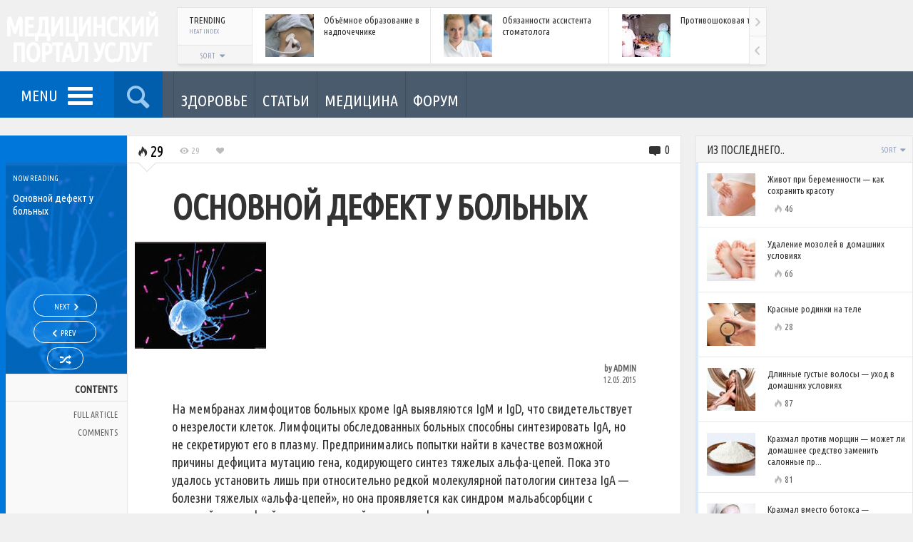

--- FILE ---
content_type: text/html; charset=UTF-8
request_url: https://medservices.info/osnovnoy_defekt_u_bolnykh/
body_size: 28089
content:
<!DOCTYPE HTML><html lang="ru-RU" prefix="og: https://ogp.me/ns#"><head><meta http-equiv="Content-Type" content="text/html; charset=UTF-8" /><meta name="viewport" content="width=device-width, initial-scale=1.0, user-scalable=no"><title>Основной дефект у больных</title><style id="rocket-critical-css">html{font-family:sans-serif;-webkit-text-size-adjust:100%;-ms-text-size-adjust:100%}body{margin:0}nav{display:block}a{background-color:transparent}h1{margin:.67em 0;font-size:2em}img{border:0}button,input{margin:0;font:inherit;color:inherit}button{overflow:visible}button{text-transform:none}button{-webkit-appearance:button}button::-moz-focus-inner,input::-moz-focus-inner{padding:0;border:0}input{line-height:normal}*{-webkit-box-sizing:border-box;-moz-box-sizing:border-box;box-sizing:border-box}:before,:after{-webkit-box-sizing:border-box;-moz-box-sizing:border-box;box-sizing:border-box}html{font-size:10px}body{font-family:"Helvetica Neue",Helvetica,Arial,sans-serif;font-size:14px;line-height:1.42857143;color:#333;background-color:#fff}input,button{font-family:inherit;font-size:inherit;line-height:inherit}a{color:#337ab7;text-decoration:none}img{vertical-align:middle}h1{font-family:inherit;font-weight:500;line-height:1.1;color:inherit}h1{margin-top:20px;margin-bottom:10px}h1{font-size:36px}ul{margin-top:0;margin-bottom:10px}ul ul{margin-bottom:0}.container-fluid{padding-right:15px;padding-left:15px;margin-right:auto;margin-left:auto}.row{margin-right:-15px;margin-left:-15px}.col-sm-3,.col-md-3,.col-sm-4,.col-sm-6,.col-md-9,.col-md-12{position:relative;min-height:1px;padding-right:15px;padding-left:15px}@media (min-width:768px){.col-sm-3,.col-sm-4,.col-sm-6{float:left}.col-sm-6{width:50%}.col-sm-4{width:33.33333333%}.col-sm-3{width:25%}}@media (min-width:992px){.col-md-3,.col-md-9,.col-md-12{float:left}.col-md-12{width:100%}.col-md-9{width:75%}.col-md-3{width:25%}}.nav{padding-left:0;margin-bottom:0;list-style:none}.nav&gt;li{position:relative;display:block}.nav&gt;li&gt;a{position:relative;display:block;padding:10px 15px}.pagination{display:inline-block;padding-left:0;margin:20px 0;border-radius:4px}.clearfix:before,.clearfix:after,.container-fluid:before,.container-fluid:after,.row:before,.row:after,.nav:before,.nav:after{display:table;content:" "}.clearfix:after,.container-fluid:after,.row:after,.nav:after{clear:both}.hidden{display:none!important;visibility:hidden!important}@-ms-viewport{width:device-width}body{background:#F0F0F0;font-family:'Rajdhani',sans-serif}@media screen{.row{margin-left:-10px;margin-right:-10px}.col-sm-3,.col-md-3,.col-sm-4,.col-sm-6,.col-md-9,.col-md-12{padding-left:10px;padding-right:10px}.clearer{clear:both;line-height:0!important;font-size:0!important;height:0!important}.clearfix:after{content:"";display:table;clear:both}iframe{border:0}a,a:link,a:visited{text-decoration:none;color:#0077DB}#ajax-error{display:none;position:fixed;z-index:1000;bottom:0;left:0;background:#000;color:#FF776E;font-size:12px;padding:5px 10px}.placeholder{color:#aaa}.container-inner{max-width:1340px;margin:0 auto}.container-fluid.no-padding,.container-fluid{padding-left:0;padding-right:0;margin-left:0;margin-right:0}img.wp-post-image{max-width:100%;height:auto}.shadowed{border:1px solid #E7E7E7;box-shadow:0 4px 4px -2px rgba(0,0,0,.1)}.content-panel{background:#FFF}a.like-button,.metric{font-weight:500}.heat-index{font-size:16px;font-weight:700;color:#888}.heat-index .theme-icon-flame{color:#BBB}a.like-button{display:inline-block;float:left;position:relative;z-index:6}.post-container{position:relative}.overlay-hover{position:absolute;z-index:4}.overlay-link{position:absolute;z-index:5}.heat-index{position:absolute;z-index:6}.overlay-hover{opacity:0;width:100%;height:100%;color:#FFF;padding-top:30%;text-align:center}.overlay-hover .color-line{position:absolute;bottom:0;height:3px!important;width:100%}.overlay-hover .more-text{font-weight:700;font-size:18px;text-transform:uppercase;position:relative;top:-5px}.overlay-hover .theme-icon-forward{font-size:40px;line-height:24px;display:block}.overlay-link{width:100%;height:100%;display:block;top:0;left:0;background-image:url([data-uri])}#header-bar{width:100%;height:100px;position:absolute}#header-bar .row{margin-right:0}#header-bar .row .col-md-12{padding-right:0}#header-inner{position:relative}#logo{height:100px;width:228px;overflow:hidden;position:absolute;z-index:3;color:#FFF;text-transform:uppercase;text-align:center}#logo h1{font-weight:700;margin:0}#logo a{display:block;height:100px;width:228px;position:relative;z-index:4;letter-spacing:-1px;line-height:1em}#logo h1 a{color:#FFF;padding-top:20px}#header-posts{position:absolute;width:100%;padding:10px 205px 10px 248px}#header-posts .scroller{height:80px;background:#FFF}#header-posts .compact-panel{width:250px;height:80px;overflow:hidden;border-right:1px solid #E7E7E7}#header-posts div.scrollingHotSpotLeft,#header-posts div.scrollingHotSpotRight{height:40px}#header-posts div.scrollingHotSpotLeft{top:39px}#header-posts .boxed .bar-header{width:105px}#header-posts .boxed .sort-toggle{height:26px}#header-posts .label-text{font-size:13px;line-height:13px}#header-posts .boxed{padding-left:105px}#header-posts .boxed .sort-buttons{top:26px;z-index:500}#header-posts .boxed .sort-toggle{padding-top:4px}#header-posts .boxed .bar-label{padding:7px 12px 8px 16px}#sticky-bar{width:100%;height:65px;position:absolute;top:100px;z-index:499;background:#4B5B6E}#sticky-bar .row{margin-right:0}#sticky-bar .row .col-md-12{padding-right:0}#sticky-inner{position:relative}.sticky-color{float:left}.sticky-home{opacity:0;width:65px;height:65px;position:absolute;z-index:500;top:0;left:-30px;font-size:32px;text-align:center}.sticky-home a{color:#FFF;width:65px;height:65px;line-height:33px;display:block;padding:10px 10px}.sticky-home .theme-icon-home{position:relative;top:4px}#menu-toggle{display:inline-block;float:left;width:160px;height:65px;font-size:22px;text-transform:uppercase;font-weight:300;padding:8px 50px 0 13px;text-align:center;color:#FFF;background-color:rgba(0,0,0,.1)}#nav-toggle{display:inline-block}#nav-toggle span,#nav-toggle span:before,#nav-toggle span:after{border-radius:1px;height:5px;width:35px;background:#FFF;position:absolute;display:block;content:''}#nav-toggle span:before{top:-10px}#nav-toggle span:after{bottom:-10px}#menu-toggle .label-text{position:relative;top:10px;margin-right:10px}#main-menu{display:none;position:absolute;z-index:99;top:65px;left:0}#main-menu ul{position:relative;background:#FFF;list-style-type:none;margin:0;border:1px solid #E7E7E7;box-shadow:0 5px 5px -4px rgba(0,0,0,.2)}#main-menu&gt;ul{border-top:none;width:228px;padding:15px 0}#main-menu ul li{padding:0;position:relative}#main-menu ul li a{position:relative;display:block;color:#4B5A6D;font-size:22px;font-weight:500;line-height:1em;letter-spacing:-1px;padding:10px 15px 10px 30px}#search-toggle{width:68px;height:65px;font-size:40px;color:#FFF;opacity:.6;text-align:center;padding:7px 2px;background-color:rgba(0,0,0,.35);display:inline-block}#sticky-search{display:none;position:absolute;left:0;top:65px;z-index:999;width:100%;height:200px;background:#FFF;border:1px solid #E7E7E7;border-top:none;box-shadow:0 5px 5px -4px rgba(0,0,0,.2)}#sticky-search input{border:none;position:relative;background:none;width:100%;height:200px;-webkit-box-shadow:none;-moz-box-shadow:none;box-shadow:none;padding:50px 40px;font-weight:700;color:#333;font-size:80px;opacity:.30}.section-toggle,.section-menu-mobile{display:none!important}#section-menu{float:left;margin-left:15px;border-left:1px solid rgba(0,0,0,.15);opacity:0}#section-menu ul{list-style-type:none;margin:0;padding:0}#section-menu ul li{padding:0;float:left}#section-menu&gt;ul&gt;li&gt;a{position:relative;display:block;height:65px;min-width:65px;padding:42px 10px 0 10px;text-align:center;text-transform:uppercase;font-size:13px;font-weight:500;border-right:1px solid rgba(0,0,0,.15);color:#FFF}#section-menu a.no-icon .category-title{display:block!important}#section-menu&gt;ul&gt;li&gt;a.no-icon{padding-top:25px}#section-menu .placeholder{position:absolute;z-index:10;top:65px;left:0;height:320px;width:100%;padding:25px 20px 20px;background:#1F262E;box-shadow:0 5px 5px -4px rgba(0,0,0,.2)}#section-menu .term-link{position:absolute;bottom:-10px;left:20px;display:none}#section-menu .mega-content{display:none}#section-menu .mega-loader{display:none}#section-menu .mega-loader div.loading{display:block}#section-menu .loading{top:110px;left:0;height:auto}#section-menu .loading span{color:#FFF}#section-menu li.loaded .mega-loader{display:none!important}#section-menu .color-line{width:100%;height:4px}#section-menu .post-list{padding:30px 10px 20px 20px;position:relative}#section-menu .read-more{display:block;position:absolute;top:50%;right:0;margin-top:-10px;text-transform:uppercase;font-weight:300;font-size:28px;opacity:.35;color:#FFF}#section-menu .read-more .more-text{-webkit-transform:rotate(-90deg);-moz-transform:rotate(-90deg);-ms-transform:rotate(-90deg);-o-transform:rotate(-90deg);display:inline-block;width:60px;position:relative;right:-5px}#section-menu .read-more .theme-icon-forward{position:absolute;top:-45px;right:7px}#section-menu .post-panel{padding-bottom:20px}#section-menu .article-image-wrapper{position:relative}#section-menu .article-info{margin-top:15px;font-size:15px;line-height:1.2em;color:#FFF;opacity:.6}#section-menu .overlay-hover{padding-top:14%}#section-menu .mega-col{border-left:1px solid rgba(0,0,0,.3);margin-top:15px;height:225px}#section-menu .mega-col-right{padding-right:35px}#section-menu .header{font-size:22px;font-weight:500;color:#FFF;text-transform:uppercase}#section-menu .header span{margin:0 8px 0 5px}#section-menu .compact-panel{border:none;padding:5px 5px 5px 10px}#section-menu .compact-panel .article-title{color:#FFF}#section-menu .compact-panel .article-info{margin-top:0}#sticky-bar .social-badges{float:right;margin:14px 3px 14px 0;max-width:54px;overflow:hidden;padding:0}#back-to-top{display:none;position:fixed;z-index:999;right:0;bottom:0;width:0;height:0;border-style:solid;border-width:0 0 45px 45px;border-color:transparent transparent #1F262E transparent;-webkit-transform:rotate(360deg);text-align:center;opacity:.8}#back-to-top span{font-size:20px;color:#FFF;position:absolute;top:20px;right:2px}.after-header{margin-top:165px;position:relative;padding-top:5px;margin-bottom:30px;overflow:hidden}.bar-header{position:relative;height:38px;display:inline-block;background:#F5F5F5;width:100%;border-bottom:1px solid #E2E2E2}.bar-label{position:relative;padding:8px 5px 8px 15px}.bar-label .label-text{display:inline-block;font-weight:700;font-size:16px;text-transform:uppercase;color:#333}.bar-label .metric-text{display:inline-block;position:relative;top:-1px;font-size:10px;font-weight:500;padding-left:15px;text-transform:uppercase;color:#909FB8}.boxed{padding-left:115px}.boxed .bar-header{position:absolute;left:0;width:115px;height:100%;background:#FAFAFA;border-right:1px solid #E7E7E7;border-bottom:none}.boxed .bar-label{height:auto;padding:12px 12px 8px 18px}.boxed .bar-label .label-text{line-height:16px;width:100%}.boxed .bar-label .metric-text{padding-left:0;top:-6px;font-size:9px}.sort-wrapper{position:absolute;top:0;right:0}.sort-toggle{display:block;height:38px;position:relative;z-index:7;padding:9px 12px;color:#90A0B9;font-size:10px;font-weight:300}.sort-toggle span{font-size:13px;position:relative;top:-2px}.sort-buttons{display:none;background:#1F262E;position:absolute;top:37px;right:0;z-index:9;padding:13px;width:156px}.sort-buttons a{display:block;float:left;font-size:45px;color:#FFF;width:65px;height:65px;text-align:center}.boxed .sort-wrapper{bottom:0;width:100%;top:auto;right:auto}.boxed .sort-buttons{top:35px;left:0;right:auto}.boxed .sort-toggle{background-color:#F5F5F5;border-top:1px solid #E7E7E7;text-align:center;width:100%;height:35px;padding-top:9px}.pagination-wrapper.mobile{display:none}.pagination{text-align:center;border-radius:0;margin:0;padding-left:10px;height:43px;border-top:1px solid #E2E2E2;overflow:hidden;height:43px}.pagination a{display:block;float:left;font-size:18px;font-weight:500;text-align:center;min-width:25px;line-height:1em;height:43px;padding:13px 0;color:#BABDD3}.pagination .active{color:#000}.pagination a.arrow{padding:11px 0;width:30px}.pagination a span:before{margin:0;padding:0;width:auto}.fixed-object{position:absolute}.magazine-more{display:none;position:absolute;min-width:60px;right:10px;height:100%}.magazine-more .sort-toggle{padding-right:6px}.magazine-more .sort-buttons{min-width:190px;max-width:240px}.compact-panel{position:relative;min-height:80px;width:100%;padding:9px 10px 9px 0;display:inline-block;border-bottom:1px solid #E7E7E7}.scroller .compact-panel{display:block;float:left}.compact-panel:last-child{border-bottom:none}.compact-panel .article-image-wrapper{position:absolute!important;z-index:2;margin:0!important;left:18px}.compact-panel .article-info{padding-left:100px!important}.compact-panel .article-title{font-weight:500;font-size:13px;color:#333;line-height:16px}.compact-panel.no-image{min-height:1px}.compact-panel.no-image .article-info{padding-left:0!important}.compact-panel .overlay-hover{padding-top:8px}.trending-content .compact-panel{opacity:0}#header-posts .trending-content div.scrollWrapper{height:80px}.widgets{position:relative;top:-1px}.widgets .widget{position:relative}.widgets .loading span{margin-top:60px}.widgets .pagination-wrapper{position:relative;top:2px}.widgets .pagination{padding-left:5px}.widgets .bar-header{border-top:1px solid #E2E2E2}.widgets .compact-header .bar-label .metric-text{position:absolute;left:0;bottom:0;top:auto}.widgets .sort-toggle{padding-right:4px}.widget_a .compact-panel{width:100%;padding:15px 10px 8px 0;min-height:91px}.widget_a .article-title{margin-bottom:7px;width:100%}.widget_a .article-image-wrapper{left:15px}.widget_a .heat-index{font-size:13px;font-weight:500;color:#666;margin-left:6px;position:relative}.widget_a .color-line{position:absolute;left:0;top:0;height:100%;width:3px;opacity:.15}.social-badges{padding:25px 15px;text-align:center}.widget&gt;div:not(.bar-header){padding:13px 15px 18px 15px!important}.widget&gt;div.widget-panel{padding:0!important}.single-wrapper{margin:20px 0 0}.single-page{position:relative}.single-page.shadowed{border:none;border-bottom:1px solid #E7E7E7}.single-page h1:not(.article-title){font-weight:500;margin:15px 0}.single-page h1:not(.article-title){font-size:46px;line-height:52px}h1.main-title{font-size:48px;line-height:55px;margin:1px 0 15px;font-weight:700;text-transform:uppercase}.post-content{font-size:16px;word-wrap:break-word;position:relative;overflow:hidden}.post-left{opacity:0;z-index:9;width:178px;height:100%;border:none;border-left:8px solid;background:#F9F9F9}.post-right{position:relative;margin-left:178px;padding-top:60px;border-left:1px solid #E7E7E7;box-shadow:-4px 0 14px -5px rgba(0,0,0,.1)}.post-right.content-panel{border:1px solid #E7E7E7;border-bottom:none}.padded-panel{padding:0 8% 0 8%}.post-left-toggle{display:none;width:12px;height:296px;color:#FFF;position:absolute;top:38px;right:-12px;padding-top:3px;opacity:.4}.post-left-toggle span:before{width:auto}.post-left-toggle .theme-icon-right-open,.post-left-toggle .theme-icon-left-open{position:absolute;top:50%;left:0;margin-top:-6px}.post-left-toggle .theme-icon-left-open{display:none}.main-category{height:38px;width:100%;position:relative;top:0;padding:8px 5px 6px 7px;overflow:hidden;color:#FFF;text-transform:uppercase;font-weight:500;font-size:16px}.postnav-wrapper{position:relative;z-index:1;width:100%;height:296px;padding:15px 3px 5px 10px;overflow:hidden;left:0;background-size:cover;background-position:center 20%}.postnav-layer{position:absolute;z-index:2;width:100%;height:100%;top:0%;left:0%;opacity:.85}.now-reading{position:relative;top:0;left:0;z-index:3;width:100%;color:#FFF}.now-reading-label{font-size:11px;font-weight:500;margin-bottom:11px;text-transform:uppercase}.now-reading-title{font-size:15px;font-weight:300;line-height:1.2em;height:126px;overflow:hidden}.postnav{position:absolute;bottom:0;left:-2px;z-index:3;width:100%;color:#FFF;text-align:center}a.nav-link{display:inline-block;border:1px solid #FFF;border-radius:19px;color:#FFF;margin-bottom:6px;height:31px;padding:5px 28px 8px 28px;font-size:11px;font-weight:500;text-transform:uppercase}a.nav-link.next-button{padding-right:19px}a.nav-link.previous-button{padding-left:19px}a.nav-link.random-button{padding-left:16px;padding-right:16px}a.nav-link span.nav-icon{font-size:16px}a.nav-link span.nav-icon:before{margin-left:1px;margin-right:1px}a.nav-link span.nav-icon.theme-icon-random:before{margin-right:0}a.nav-link span.nav-title{position:relative;top:-2px}.contents-menu{text-align:right;text-transform:uppercase;position:relative}.contents-menu .contents-title{border-bottom:1px solid #E2E2E2;border-top:1px solid #E2E2E2;padding:11px 13px 6px 5px;font-weight:700;font-size:14px}.contents-menu ul.contents-links{list-style-type:none;margin:0;padding:6px 0 0}.contents-menu .nav&gt;li&gt;a{color:#666;font-size:12px;display:block;padding:6px 13px 6px 8px;line-height:1.1em}.control-bar{border-bottom:1px solid #E0E0E0;width:100%;position:absolute;top:0;left:0;height:38px;padding:5px 0 5px 10px}.control-bar .metric{font-size:13px;color:#BBB;float:left;margin:6px 10px 0 10px}.control-bar .heat-index{position:relative;font-weight:300;font-size:22px;color:#000;margin:0 10px 0 0}.control-bar .meta-comments{position:absolute;right:5px;top:1px;font-size:16px}.control-bar .meta-comments .numcount{position:relative;top:-3px}.control-bar .meta-comments .theme-icon-commented{font-size:20px}.control-bar .meta-comments a{color:#333}.control-bar .triangle{position:absolute;top:37px;left:15px;width:0;height:0;border-style:solid;border-width:12px 12px 0 12px;border-color:#fff transparent transparent transparent}.control-bar .triangle-border{position:absolute;top:38px;left:15px;width:0;height:0;border-style:solid;border-width:12px 12px 0 12px;border-color:#D3D3D3 transparent transparent transparent}.control-trending-selector{display:none}.control-trending-wrapper{float:left;position:relative}a.featured-image{display:inline-block;max-width:100%}.featured-image-wrapper{margin:0 10px 20px 10px}.single-page h1.single-title{margin:15px 0 25px 0;font-size:48px;line-height:48px;letter-spacing:-1px;font-weight:700}.reaction .theme-icon-check{position:absolute;top:0;right:50%;margin-right:-6px;font-size:10px;width:12px;height:12px;color:#333}.reaction.clickable .theme-icon-check{display:none}#recommended .loading{margin-top:70px}.popnav{opacity:0;position:fixed;z-index:-1;bottom:80px;padding:12px 15px 10px 15px;color:#FFF;width:300px;height:120px;overflow:hidden;box-shadow:0 0 115px 0 rgba(0,0,0,.45);background:#29323E}.popnav-previous{left:0;text-align:right}.popnav-link{display:block;position:absolute;top:0;left:0;width:100%;height:100%;z-index:201}.popnav .nav-label{text-transform:uppercase;font-size:13px;font-weight:700;padding-bottom:7px}.popnav .nav-icon{position:absolute;font-size:40px;top:33px}.popnav-previous .nav-icon{left:-8px}.popnav img{position:absolute}.popnav-previous img{right:15px}.popnav .nav-title{font-size:14px;line-height:18px;font-weight:300}.popnav-previous .nav-title{padding:0 85px 10px 20px}.single-page img{max-width:100%;height:auto}.last{margin-right:0!important;clear:right}.bp-page .post-right{padding-bottom:25px}#colorbox,#cboxOverlay,#cboxWrapper{position:absolute;top:0;left:0;z-index:9999;overflow:hidden}#cboxOverlay{position:fixed;width:100%;height:100%;background:url(https://medservices.info/wp-content/themes/engine/images/colorbox/overlay.png) repeat 0 0}#cboxMiddleLeft,#cboxBottomLeft{clear:left}#cboxContent{position:relative;background:#fff;overflow:hidden}#cboxTitle{position:absolute;bottom:4px;left:0;text-align:center;width:100%;color:#949494;margin:0}#cboxLoadingOverlay,#cboxLoadingGraphic{position:absolute;top:0;left:0;width:100%;height:100%}#colorbox,#cboxContent{box-sizing:content-box;-moz-box-sizing:content-box;-webkit-box-sizing:content-box}#cboxTopLeft{width:21px;height:21px;background:url(https://medservices.info/wp-content/themes/engine/images/colorbox/controls.png) no-repeat -101px 0}#cboxTopRight{width:21px;height:21px;background:url(https://medservices.info/wp-content/themes/engine/images/colorbox/controls.png) no-repeat -130px 0}#cboxBottomLeft{width:21px;height:21px;background:url(https://medservices.info/wp-content/themes/engine/images/colorbox/controls.png) no-repeat -101px -29px}#cboxBottomRight{width:21px;height:21px;background:url(https://medservices.info/wp-content/themes/engine/images/colorbox/controls.png) no-repeat -130px -29px}#cboxMiddleLeft{width:21px;background:url(https://medservices.info/wp-content/themes/engine/images/colorbox/controls.png) left top repeat-y}#cboxMiddleRight{width:21px;background:url(https://medservices.info/wp-content/themes/engine/images/colorbox/controls.png) right top repeat-y}#cboxTopCenter{height:21px;background:url(https://medservices.info/wp-content/themes/engine/images/colorbox/border.png) 0 0 repeat-x}#cboxBottomCenter{height:21px;background:url(https://medservices.info/wp-content/themes/engine/images/colorbox/border.png) 0 -29px repeat-x}#cboxCurrent{position:absolute;bottom:4px;left:58px;color:#949494}#cboxLoadingOverlay{background:url(https://medservices.info/wp-content/themes/engine/images/colorbox/loading_background.png) no-repeat center center}#cboxLoadingGraphic{background:url(https://medservices.info/wp-content/themes/engine/images/colorbox/loading.gif) no-repeat center center}#cboxPrevious,#cboxNext,#cboxSlideshow{border:0;overflow:visible;width:auto;background:none;margin:0;padding:0}#cboxSlideshow{position:absolute;bottom:4px;right:30px;color:#0092ef}#cboxPrevious{position:absolute;bottom:0;left:0;background:url(https://medservices.info/wp-content/themes/engine/images/colorbox/controls.png) no-repeat -75px 0;width:25px;height:25px;text-indent:-9999px}#cboxNext{position:absolute;bottom:0;left:27px;background:url(https://medservices.info/wp-content/themes/engine/images/colorbox/controls.png) no-repeat -50px 0;width:25px;height:25px;text-indent:-9999px}#colorbox{outline:0}}.scroller{position:relative}div.scrollingHotSpotLeft,div.scrollingHotSpotRight{display:block!important;width:24px;height:55px;position:absolute;z-index:200;right:0;top:0;background-color:#FAFAFA;border-left:1px solid #E7E7E7}div.scrollingHotSpotLeft{top:55px;border-top:1px solid #E7E7E7;z-index:201}div.scrollingHotSpotLeftVisible{background-image:url(https://medservices.info/wp-content/themes/engine/images/arrows.png);background-position:-17px 21px;background-repeat:no-repeat;background-size:48px 110px!important}div.scrollingHotSpotRightVisible{background-image:url(https://medservices.info/wp-content/themes/engine/images/arrows.png);background-position:8px 21px;background-repeat:no-repeat;background-size:48px 110px!important}div.scrollWrapper{position:relative;overflow:hidden;width:100%;height:100%}div.scrollableArea{position:relative;width:auto;height:100%}#header-posts div.scrollingHotSpotLeftVisible{background-position:-17px 14px}#header-posts div.scrollingHotSpotRightVisible{background-position:8px 14px}@font-face{font-family:'icons';src:url(https://medservices.info/wp-content/themes/engine/fonts/icons.eot?56880398);src:url(https://medservices.info/wp-content/themes/engine/fonts/icons.eot?56880398#iefix) format('embedded-opentype'),url(https://medservices.info/wp-content/themes/engine/fonts/icons.woff?56880398) format('woff'),url(https://medservices.info/wp-content/themes/engine/fonts/icons.ttf?56880398) format('truetype'),url(https://medservices.info/wp-content/themes/engine/fonts/icons.svg?56880398#icons) format('svg');font-weight:400;font-style:normal}@media screen and (-webkit-min-device-pixel-ratio:0){@font-face{font-family:'icons';src:url(https://medservices.info/wp-content/themes/engine/fonts/icons.svg?56880398#icons) format('svg')}}[class^="theme-icon-"]:before,[class*=" theme-icon-"]:before{font-family:"icons";font-style:normal;font-weight:400;speak:none;display:inline-block;text-decoration:inherit;width:1em;margin-right:.2em;text-align:center;font-variant:normal;text-transform:none;line-height:1em;margin-left:.2em}.theme-icon-home:before{content:'02'}.theme-icon-liked:before{content:'65'}.theme-icon-check:before{content:'13'}.theme-icon-forward:before{content:'a6'}.theme-icon-commented:before{content:'\e718'}.theme-icon-left-open:before{content:'\e75d'}.theme-icon-right-open:before{content:'\e75e'}.theme-icon-up-open:before{content:'\e75f'}.theme-icon-viewed:before{content:'\e800'}.theme-icon-signal:before{content:'\e801'}.theme-icon-last:before{content:'\e807'}.theme-icon-next:before{content:'\e809'}.theme-icon-spin2:before{content:'\e824'}.theme-icon-sort:before{content:'\e832'}.theme-icon-flame:before{content:'\e836'}.theme-icon-sort-down:before{content:'\e838'}.theme-icon-award:before{content:'\e839'}.theme-icon-users:before{content:'👥'}.theme-icon-trending:before{content:'📈'}.theme-icon-random:before{content:'🔀'}.theme-icon-search:before{content:'🔍'}.theme-icon-bookmark:before{content:'🔖'}.theme-icon-reviewed:before{content:'🔾'}.theme-icon-recent:before{content:'🕔'}div.loading{display:none;position:absolute;top:15px;left:0;width:100%;height:100%;z-index:100}div.loading span{display:block;color:#000;font-size:28px;width:40px;height:40px;overflow:hidden;margin:0 auto;-webkit-animation-name:spin;-webkit-animation-duration:2000ms;-webkit-animation-iteration-count:infinite;-webkit-animation-timing-function:linear;-moz-animation-name:spin;-moz-animation-duration:2000ms;-moz-animation-iteration-count:infinite;-moz-animation-timing-function:linear;-ms-animation-name:spin;-ms-animation-duration:2000ms;-ms-animation-iteration-count:infinite;-ms-animation-timing-function:linear;animation-name:spin;animation-duration:2000ms;animation-iteration-count:infinite;animation-timing-function:linear}div.loading span:before{width:30px;line-height:41px}@-ms-keyframes spin{from{-ms-transform:rotate(0deg)}to{-ms-transform:rotate(360deg)}}@-moz-keyframes spin{from{-moz-transform:rotate(0deg)}to{-moz-transform:rotate(360deg)}}@-webkit-keyframes spin{from{-webkit-transform:rotate(0deg)}to{-webkit-transform:rotate(360deg)}}@keyframes spin{from{transform:rotate(0deg)}to{transform:rotate(360deg)}}@media screen and (min-color-index:0) and(-webkit-min-device-pixel-ratio:0){@media{.now-reading-title,.popnav .nav-title,.section-menu-mobile ul li a{font-weight:500}}}@media screen and (min-width:0</title>){.now-reading-title{font-weight:500}}@media (-webkit-min-device-pixel-ratio:2),(min-resolution:192dppx){div.scrollingHotSpotLeftVisible{background-image:url(https://medservices.info/wp-content/themes/engine/images/arrows@2x.png)}div.scrollingHotSpotRightVisible{background-image:url(https://medservices.info/wp-content/themes/engine/images/arrows@2x.png)}}@media (max-width:1199px){.row{margin-left:-5px;margin-right:-5px}.col-sm-3,.col-md-3,.col-sm-4,.col-sm-6,.col-md-9,.col-md-12{padding-left:5px;padding-right:5px}.post-left{left:-178px;opacity:1;z-index:205}.post-right{margin-left:0;border:0!important}.post-left-toggle{display:block}}@media (min-width:992px) and (max-width:1099px){.col-md-3 .widget_a .article-image-wrapper{display:none}.col-md-3 .widget_a .article-info{padding-left:18px!important}}@media (max-width:991px){.sticky-home{display:none}#menu-toggle{width:68px;padding:2px 0 0 0}#menu-toggle .label-text{display:none}#nav-toggle{position:relative;top:6px;left:-17px}#header-posts{padding:10px 110px 10px 242px}#header-posts .boxed{padding-left:0}#header-posts .boxed .bar-header{display:none}#header-posts .compact-panel .article-image-wrapper{display:none}#header-posts .compact-panel .article-info{padding-left:10px!important}#header-posts .compact-panel{width:150px}#header-posts .compact-panel .article-title{font-size:12px;line-height:14px}#sticky-search input{font-size:65px}#section-menu .placeholder{padding:25px 15px 15px 5px}#section-menu .post-list{padding:30px 5px 10px 5px}#section-menu .article-info{font-size:13px}#section-menu .compact-panel .article-title{font-size:12px;line-height:1.1em}#section-menu .header{display:none}.single-sidebar.fixed-object{position:relative;top:0}.post-content{overflow:visible}.single-sidebar{float:left}.single-sidebar .widgets .widget{width:50%;float:left}.single-sidebar .widgets .content-inner{padding:0 10px}}@media (max-width:782px){.mega-wrapper .row,#section-menu .read-more{display:none}#section-menu .placeholder{height:55px}#sticky-search{height:120px}#sticky-search input{height:120px;font-size:50px;padding:30px 30px}#main-menu ul li a{padding:8px 13px 8px 15px}#main-menu&gt;ul{width:200px;padding:8px 0}.padded-panel{padding:0 15px}.single-page:not(.longform-post) h1.single-title{font-size:40px;line-height:40px}.popnav{width:240px}.popnav img{display:none}.popnav-previous .nav-title{padding-right:0}}@media (max-width:600px){.after-header{margin-top:145px}#main-menu,#sticky-search{top:46px}#section-menu{display:none}.section-toggle{display:block!important}.section-toggle{position:relative;float:left;width:130px;margin:0 auto;height:46px;padding:14px 0 14px 0;text-align:center;color:#FFF}.section-toggle .section-more-label{text-transform:uppercase;font-weight:500;font-size:16px;line-height:16px}.section-toggle .theme-icon-sort-down{position:relative;top:-3px}.section-menu-mobile{display:none!important;position:absolute;z-index:99;top:46px;width:100%;box-shadow:0 10px 15px 0 rgba(0,0,0,.25)}.section-menu-mobile&gt;ul{overflow:auto}.section-menu-mobile ul{position:relative;list-style-type:none;margin:0;padding:0}.section-menu-mobile ul li{position:relative}.section-menu-mobile ul li a{position:relative;display:block;color:#FFF;font-size:14px;font-weight:300;text-transform:uppercase;line-height:1em;padding:12px 13px 9px 15px;border-bottom:1px solid rgba(255,255,255,.10)}#sticky-bar .social-badges{display:none}#header-posts{display:none}#sticky-bar{height:46px}#menu-toggle,#search-toggle{height:46px;width:48px;font-size:26px;padding:6px 0}#nav-toggle{position:relative;top:-10px;left:-13px}#nav-toggle span,#nav-toggle span:before,#nav-toggle span:after{height:3px;width:25px}#nav-toggle span:before{top:-6px}#nav-toggle span:after{bottom:-6px}#sticky-search{height:70px;box-shadow:0 10px 15px 0 rgba(0,0,0,.25)}#sticky-search input{height:70px;font-size:30px;padding:15px 10px;opacity:.6}#main-menu{width:100%}#main-menu&gt;ul{width:100%;padding:10px 0;overflow:auto;box-shadow:0 5px 15px 0 rgba(0,0,0,.2)}#main-menu ul li a{font-size:15px;letter-spacing:0;padding:8px 13px 6px 13px;width:100%;border-bottom:1px solid #E7E7E7}.col-md-3 .widget_a .article-image-wrapper{display:none}.col-md-3 .widget_a .article-info{padding-left:18px!important}.single-page h1.single-title{font-size:30px;line-height:30px}.popnav{width:45px}.popnav .nav-label,.popnav .nav-title{display:none}.control-bar{padding-left:17px}.control-bar .metric:not(.meta-comments){font-weight:300;font-size:22px;color:#000;margin-top:0}.control-trending-selector{display:inline-block;float:left;height:33px;width:35px;color:#AAA;font-size:20px}.control-trending{float:none;position:absolute;top:32px;width:280px;background:#FFF;border:1px solid #E0E0E0;border-top:none;box-shadow:0 10px 15px 0 rgba(0,0,0,.25);z-index:11;padding:15px 15px;display:none}}@media (min-width:601px){.control-trending{display:block!important}}@media (max-width:440px){#logo{width:100%}#logo a{margin:0 auto}.single-sidebar{float:none}.single-sidebar .widgets .widget{width:100%;float:none}.single-sidebar .widgets .content-inner{padding:0}}@media (max-width:440px) and (-webkit-min-device-pixel-ratio:2),(max-width:440px) and (min-resolution:192dppx){div.scrollingHotSpotLeftVisible{background-image:url(https://medservices.info/wp-content/themes/engine/images/arrows@2x.png)}div.scrollingHotSpotRightVisible{background-image:url(https://medservices.info/wp-content/themes/engine/images/arrows@2x.png)}}h1{overflow-wrap:break-word}ul{overflow-wrap:break-word}:root{--wp--preset--font-size--normal:16px;--wp--preset--font-size--huge:42px}</style><link rel="preload" href="https://fonts.googleapis.com/css?family=Ubuntu%20Condensed%7CRajdhani%3A300%2C500%2C700&subset=cyrillic%2Ccyrillic-ext" as="style" onload="this.onload=null;this.rel='stylesheet'" /><link rel="preload" href="https://medservices.info/wp-content/cache/min/1/d7012cb879a25a1e78711d0951738ff6.css" as="style" onload="this.onload=null;this.rel='stylesheet'" data-minify="1" /><link rel="shortcut icon" href="/favicon.ico" /><meta property="og:image" content="https://medservices.info/wp-content/uploads/2015/11/Иммунология-osnovnoy_defekt_u_bolnykh.jpg" /><link rel="pingback" href="https://medservices.info/xmlrpc.php" /><meta name="description" content="На мембранах лимфоцитов больных кроме IgA выявляются IgM и IgD, что свидетельствует о незрелости клеток. Лимфоциты обследованных больных способны"/><meta name="robots" content="follow, index, max-snippet:-1, max-video-preview:-1, max-image-preview:large"/><link rel="canonical" href="https://medservices.info/osnovnoy_defekt_u_bolnykh/" /><meta property="og:locale" content="ru_RU" /><meta property="og:type" content="article" /><meta property="og:title" content="Основной дефект у больных" /><meta property="og:description" content="На мембранах лимфоцитов больных кроме IgA выявляются IgM и IgD, что свидетельствует о незрелости клеток. Лимфоциты обследованных больных способны" /><meta property="og:url" content="https://medservices.info/osnovnoy_defekt_u_bolnykh/" /><meta property="og:site_name" content="Медицинский портал услуг" /><meta property="article:section" content="Иммунологам" /><meta property="og:updated_time" content="2015-11-08T01:01:16+03:00" /><meta property="article:published_time" content="2015-05-12T21:02:57+03:00" /><meta property="article:modified_time" content="2015-11-08T01:01:16+03:00" /><meta name="twitter:card" content="summary_large_image" /><meta name="twitter:title" content="Основной дефект у больных" /><meta name="twitter:description" content="На мембранах лимфоцитов больных кроме IgA выявляются IgM и IgD, что свидетельствует о незрелости клеток. Лимфоциты обследованных больных способны" /><meta name="twitter:label1" content="Автор" /><meta name="twitter:data1" content="admin" /><meta name="twitter:label2" content="Время чтения" /><meta name="twitter:data2" content="Меньше минуты" /> <script type="application/ld+json" class="rank-math-schema">{"@context":"https://schema.org","@graph":[{"@type":["NewsMediaOrganization","Organization"],"@id":"https://medservices.info/#organization","name":"\u041c\u0435\u0434\u0438\u0446\u0438\u043d\u0441\u043a\u0438\u0439 \u043f\u043e\u0440\u0442\u0430\u043b","url":"https://medservices.info"},{"@type":"WebSite","@id":"https://medservices.info/#website","url":"https://medservices.info","name":"\u041c\u0435\u0434\u0438\u0446\u0438\u043d\u0441\u043a\u0438\u0439 \u043f\u043e\u0440\u0442\u0430\u043b","publisher":{"@id":"https://medservices.info/#organization"},"inLanguage":"ru-RU"},{"@type":"ImageObject","@id":"https://medservices.info/wp-content/uploads/2015/11/\u0418\u043c\u043c\u0443\u043d\u043e\u043b\u043e\u0433\u0438\u044f-osnovnoy_defekt_u_bolnykh.jpg","url":"https://medservices.info/wp-content/uploads/2015/11/\u0418\u043c\u043c\u0443\u043d\u043e\u043b\u043e\u0433\u0438\u044f-osnovnoy_defekt_u_bolnykh.jpg","width":"184","height":"150","inLanguage":"ru-RU"},{"@type":"Person","@id":"https://medservices.info/osnovnoy_defekt_u_bolnykh/#author","name":"admin","image":{"@type":"ImageObject","@id":"https://secure.gravatar.com/avatar/cd1b99acca287ce5ccbcf5de686688ca?s=96&amp;d=mm&amp;r=g","url":"https://secure.gravatar.com/avatar/cd1b99acca287ce5ccbcf5de686688ca?s=96&amp;d=mm&amp;r=g","caption":"admin","inLanguage":"ru-RU"},"worksFor":{"@id":"https://medservices.info/#organization"}},{"@type":"WebPage","@id":"https://medservices.info/osnovnoy_defekt_u_bolnykh/#webpage","url":"https://medservices.info/osnovnoy_defekt_u_bolnykh/","name":"\u041e\u0441\u043d\u043e\u0432\u043d\u043e\u0439 \u0434\u0435\u0444\u0435\u043a\u0442 \u0443 \u0431\u043e\u043b\u044c\u043d\u044b\u0445","datePublished":"2015-05-12T21:02:57+03:00","dateModified":"2015-11-08T01:01:16+03:00","author":{"@id":"https://medservices.info/osnovnoy_defekt_u_bolnykh/#author"},"isPartOf":{"@id":"https://medservices.info/#website"},"primaryImageOfPage":{"@id":"https://medservices.info/wp-content/uploads/2015/11/\u0418\u043c\u043c\u0443\u043d\u043e\u043b\u043e\u0433\u0438\u044f-osnovnoy_defekt_u_bolnykh.jpg"},"inLanguage":"ru-RU"},{"@type":"Article","headline":"\u041e\u0441\u043d\u043e\u0432\u043d\u043e\u0439 \u0434\u0435\u0444\u0435\u043a\u0442 \u0443 \u0431\u043e\u043b\u044c\u043d\u044b\u0445","datePublished":"2015-05-12T21:02:57+03:00","dateModified":"2015-11-08T01:01:16+03:00","author":{"@id":"https://medservices.info/osnovnoy_defekt_u_bolnykh/#author"},"publisher":{"@id":"https://medservices.info/#organization"},"description":"\u041d\u0430 \u043c\u0435\u043c\u0431\u0440\u0430\u043d\u0430\u0445 \u043b\u0438\u043c\u0444\u043e\u0446\u0438\u0442\u043e\u0432 \u0431\u043e\u043b\u044c\u043d\u044b\u0445 \u043a\u0440\u043e\u043c\u0435 IgA \u0432\u044b\u044f\u0432\u043b\u044f\u044e\u0442\u0441\u044f IgM \u0438 IgD, \u0447\u0442\u043e \u0441\u0432\u0438\u0434\u0435\u0442\u0435\u043b\u044c\u0441\u0442\u0432\u0443\u0435\u0442 \u043e \u043d\u0435\u0437\u0440\u0435\u043b\u043e\u0441\u0442\u0438 \u043a\u043b\u0435\u0442\u043e\u043a. \u041b\u0438\u043c\u0444\u043e\u0446\u0438\u0442\u044b \u043e\u0431\u0441\u043b\u0435\u0434\u043e\u0432\u0430\u043d\u043d\u044b\u0445 \u0431\u043e\u043b\u044c\u043d\u044b\u0445 \u0441\u043f\u043e\u0441\u043e\u0431\u043d\u044b","name":"\u041e\u0441\u043d\u043e\u0432\u043d\u043e\u0439 \u0434\u0435\u0444\u0435\u043a\u0442 \u0443 \u0431\u043e\u043b\u044c\u043d\u044b\u0445","@id":"https://medservices.info/osnovnoy_defekt_u_bolnykh/#richSnippet","isPartOf":{"@id":"https://medservices.info/osnovnoy_defekt_u_bolnykh/#webpage"},"image":{"@id":"https://medservices.info/wp-content/uploads/2015/11/\u0418\u043c\u043c\u0443\u043d\u043e\u043b\u043e\u0433\u0438\u044f-osnovnoy_defekt_u_bolnykh.jpg"},"inLanguage":"ru-RU","mainEntityOfPage":{"@id":"https://medservices.info/osnovnoy_defekt_u_bolnykh/#webpage"}}]}</script> <link rel='dns-prefetch' href='//s7.addthis.com' /><link rel="alternate" type="application/rss+xml" title="Медицинский портал услуг &raquo; Лента" href="https://medservices.info/feed/" /><link rel="alternate" type="application/rss+xml" title="Медицинский портал услуг &raquo; Лента комментариев" href="https://medservices.info/comments/feed/" /><link rel="alternate" type="application/rss+xml" title="Медицинский портал услуг &raquo; Лента комментариев к &laquo;Основной дефект у больных&raquo;" href="https://medservices.info/osnovnoy_defekt_u_bolnykh/feed/" /><style type="text/css">img.wp-smiley,img.emoji{display:inline!important;border:none!important;box-shadow:none!important;height:1em!important;width:1em!important;margin:0 0.07em!important;vertical-align:-0.1em!important;background:none!important;padding:0!important}</style><style id='global-styles-inline-css' type='text/css'>body{--wp--preset--color--black:#000;--wp--preset--color--cyan-bluish-gray:#abb8c3;--wp--preset--color--white:#fff;--wp--preset--color--pale-pink:#f78da7;--wp--preset--color--vivid-red:#cf2e2e;--wp--preset--color--luminous-vivid-orange:#ff6900;--wp--preset--color--luminous-vivid-amber:#fcb900;--wp--preset--color--light-green-cyan:#7bdcb5;--wp--preset--color--vivid-green-cyan:#00d084;--wp--preset--color--pale-cyan-blue:#8ed1fc;--wp--preset--color--vivid-cyan-blue:#0693e3;--wp--preset--color--vivid-purple:#9b51e0;--wp--preset--gradient--vivid-cyan-blue-to-vivid-purple:linear-gradient(135deg,rgba(6,147,227,1) 0%,rgb(155,81,224) 100%);--wp--preset--gradient--light-green-cyan-to-vivid-green-cyan:linear-gradient(135deg,rgb(122,220,180) 0%,rgb(0,208,130) 100%);--wp--preset--gradient--luminous-vivid-amber-to-luminous-vivid-orange:linear-gradient(135deg,rgba(252,185,0,1) 0%,rgba(255,105,0,1) 100%);--wp--preset--gradient--luminous-vivid-orange-to-vivid-red:linear-gradient(135deg,rgba(255,105,0,1) 0%,rgb(207,46,46) 100%);--wp--preset--gradient--very-light-gray-to-cyan-bluish-gray:linear-gradient(135deg,rgb(238,238,238) 0%,rgb(169,184,195) 100%);--wp--preset--gradient--cool-to-warm-spectrum:linear-gradient(135deg,rgb(74,234,220) 0%,rgb(151,120,209) 20%,rgb(207,42,186) 40%,rgb(238,44,130) 60%,rgb(251,105,98) 80%,rgb(254,248,76) 100%);--wp--preset--gradient--blush-light-purple:linear-gradient(135deg,rgb(255,206,236) 0%,rgb(152,150,240) 100%);--wp--preset--gradient--blush-bordeaux:linear-gradient(135deg,rgb(254,205,165) 0%,rgb(254,45,45) 50%,rgb(107,0,62) 100%);--wp--preset--gradient--luminous-dusk:linear-gradient(135deg,rgb(255,203,112) 0%,rgb(199,81,192) 50%,rgb(65,88,208) 100%);--wp--preset--gradient--pale-ocean:linear-gradient(135deg,rgb(255,245,203) 0%,rgb(182,227,212) 50%,rgb(51,167,181) 100%);--wp--preset--gradient--electric-grass:linear-gradient(135deg,rgb(202,248,128) 0%,rgb(113,206,126) 100%);--wp--preset--gradient--midnight:linear-gradient(135deg,rgb(2,3,129) 0%,rgb(40,116,252) 100%);--wp--preset--duotone--dark-grayscale:url('#wp-duotone-dark-grayscale');--wp--preset--duotone--grayscale:url('#wp-duotone-grayscale');--wp--preset--duotone--purple-yellow:url('#wp-duotone-purple-yellow');--wp--preset--duotone--blue-red:url('#wp-duotone-blue-red');--wp--preset--duotone--midnight:url('#wp-duotone-midnight');--wp--preset--duotone--magenta-yellow:url('#wp-duotone-magenta-yellow');--wp--preset--duotone--purple-green:url('#wp-duotone-purple-green');--wp--preset--duotone--blue-orange:url('#wp-duotone-blue-orange');--wp--preset--font-size--small:13px;--wp--preset--font-size--medium:20px;--wp--preset--font-size--large:36px;--wp--preset--font-size--x-large:42px}.has-black-color{color:var(--wp--preset--color--black)!important}.has-cyan-bluish-gray-color{color:var(--wp--preset--color--cyan-bluish-gray)!important}.has-white-color{color:var(--wp--preset--color--white)!important}.has-pale-pink-color{color:var(--wp--preset--color--pale-pink)!important}.has-vivid-red-color{color:var(--wp--preset--color--vivid-red)!important}.has-luminous-vivid-orange-color{color:var(--wp--preset--color--luminous-vivid-orange)!important}.has-luminous-vivid-amber-color{color:var(--wp--preset--color--luminous-vivid-amber)!important}.has-light-green-cyan-color{color:var(--wp--preset--color--light-green-cyan)!important}.has-vivid-green-cyan-color{color:var(--wp--preset--color--vivid-green-cyan)!important}.has-pale-cyan-blue-color{color:var(--wp--preset--color--pale-cyan-blue)!important}.has-vivid-cyan-blue-color{color:var(--wp--preset--color--vivid-cyan-blue)!important}.has-vivid-purple-color{color:var(--wp--preset--color--vivid-purple)!important}.has-black-background-color{background-color:var(--wp--preset--color--black)!important}.has-cyan-bluish-gray-background-color{background-color:var(--wp--preset--color--cyan-bluish-gray)!important}.has-white-background-color{background-color:var(--wp--preset--color--white)!important}.has-pale-pink-background-color{background-color:var(--wp--preset--color--pale-pink)!important}.has-vivid-red-background-color{background-color:var(--wp--preset--color--vivid-red)!important}.has-luminous-vivid-orange-background-color{background-color:var(--wp--preset--color--luminous-vivid-orange)!important}.has-luminous-vivid-amber-background-color{background-color:var(--wp--preset--color--luminous-vivid-amber)!important}.has-light-green-cyan-background-color{background-color:var(--wp--preset--color--light-green-cyan)!important}.has-vivid-green-cyan-background-color{background-color:var(--wp--preset--color--vivid-green-cyan)!important}.has-pale-cyan-blue-background-color{background-color:var(--wp--preset--color--pale-cyan-blue)!important}.has-vivid-cyan-blue-background-color{background-color:var(--wp--preset--color--vivid-cyan-blue)!important}.has-vivid-purple-background-color{background-color:var(--wp--preset--color--vivid-purple)!important}.has-black-border-color{border-color:var(--wp--preset--color--black)!important}.has-cyan-bluish-gray-border-color{border-color:var(--wp--preset--color--cyan-bluish-gray)!important}.has-white-border-color{border-color:var(--wp--preset--color--white)!important}.has-pale-pink-border-color{border-color:var(--wp--preset--color--pale-pink)!important}.has-vivid-red-border-color{border-color:var(--wp--preset--color--vivid-red)!important}.has-luminous-vivid-orange-border-color{border-color:var(--wp--preset--color--luminous-vivid-orange)!important}.has-luminous-vivid-amber-border-color{border-color:var(--wp--preset--color--luminous-vivid-amber)!important}.has-light-green-cyan-border-color{border-color:var(--wp--preset--color--light-green-cyan)!important}.has-vivid-green-cyan-border-color{border-color:var(--wp--preset--color--vivid-green-cyan)!important}.has-pale-cyan-blue-border-color{border-color:var(--wp--preset--color--pale-cyan-blue)!important}.has-vivid-cyan-blue-border-color{border-color:var(--wp--preset--color--vivid-cyan-blue)!important}.has-vivid-purple-border-color{border-color:var(--wp--preset--color--vivid-purple)!important}.has-vivid-cyan-blue-to-vivid-purple-gradient-background{background:var(--wp--preset--gradient--vivid-cyan-blue-to-vivid-purple)!important}.has-light-green-cyan-to-vivid-green-cyan-gradient-background{background:var(--wp--preset--gradient--light-green-cyan-to-vivid-green-cyan)!important}.has-luminous-vivid-amber-to-luminous-vivid-orange-gradient-background{background:var(--wp--preset--gradient--luminous-vivid-amber-to-luminous-vivid-orange)!important}.has-luminous-vivid-orange-to-vivid-red-gradient-background{background:var(--wp--preset--gradient--luminous-vivid-orange-to-vivid-red)!important}.has-very-light-gray-to-cyan-bluish-gray-gradient-background{background:var(--wp--preset--gradient--very-light-gray-to-cyan-bluish-gray)!important}.has-cool-to-warm-spectrum-gradient-background{background:var(--wp--preset--gradient--cool-to-warm-spectrum)!important}.has-blush-light-purple-gradient-background{background:var(--wp--preset--gradient--blush-light-purple)!important}.has-blush-bordeaux-gradient-background{background:var(--wp--preset--gradient--blush-bordeaux)!important}.has-luminous-dusk-gradient-background{background:var(--wp--preset--gradient--luminous-dusk)!important}.has-pale-ocean-gradient-background{background:var(--wp--preset--gradient--pale-ocean)!important}.has-electric-grass-gradient-background{background:var(--wp--preset--gradient--electric-grass)!important}.has-midnight-gradient-background{background:var(--wp--preset--gradient--midnight)!important}.has-small-font-size{font-size:var(--wp--preset--font-size--small)!important}.has-medium-font-size{font-size:var(--wp--preset--font-size--medium)!important}.has-large-font-size{font-size:var(--wp--preset--font-size--large)!important}.has-x-large-font-size{font-size:var(--wp--preset--font-size--x-large)!important}</style> <script type='text/javascript' src='https://medservices.info/wp-content/cache/busting/1/wp-includes/js/jquery/jquery.min-3.6.0.js' id='jquery-core-js'></script> <script type='text/javascript' id='itajax-request-js-extra'>/* <![CDATA[ */ var itAjax = {"ajaxurl":"https:\/\/medservices.info\/wp-admin\/admin-ajax.php"}; /* ]]> */</script> <link rel="https://api.w.org/" href="https://medservices.info/wp-json/" /><link rel="alternate" type="application/json" href="https://medservices.info/wp-json/wp/v2/posts/5933" /><link rel="EditURI" type="application/rsd+xml" title="RSD" href="https://medservices.info/xmlrpc.php?rsd" /><link rel="wlwmanifest" type="application/wlwmanifest+xml" href="https://medservices.info/wp-includes/wlwmanifest.xml" /><link rel='shortlink' href='https://medservices.info/?p=5933' /> <noscript><style id="rocket-lazyload-nojs-css">.rll-youtube-player,[data-lazy-src]{display:none!important}</style></noscript><script>/*! loadCSS rel=preload polyfill. [c]2017 Filament Group, Inc. MIT License */
(function(w){"use strict";if(!w.loadCSS){w.loadCSS=function(){}}
var rp=loadCSS.relpreload={};rp.support=(function(){var ret;try{ret=w.document.createElement("link").relList.supports("preload")}catch(e){ret=!1}
return function(){return ret}})();rp.bindMediaToggle=function(link){var finalMedia=link.media||"all";function enableStylesheet(){link.media=finalMedia}
if(link.addEventListener){link.addEventListener("load",enableStylesheet)}else if(link.attachEvent){link.attachEvent("onload",enableStylesheet)}
setTimeout(function(){link.rel="stylesheet";link.media="only x"});setTimeout(enableStylesheet,3000)};rp.poly=function(){if(rp.support()){return}
var links=w.document.getElementsByTagName("link");for(var i=0;i<links.length;i++){var link=links[i];if(link.rel==="preload"&&link.getAttribute("as")==="style"&&!link.getAttribute("data-loadcss")){link.setAttribute("data-loadcss",!0);rp.bindMediaToggle(link)}}};if(!rp.support()){rp.poly();var run=w.setInterval(rp.poly,500);if(w.addEventListener){w.addEventListener("load",function(){rp.poly();w.clearInterval(run)})}else if(w.attachEvent){w.attachEvent("onload",function(){rp.poly();w.clearInterval(run)})}}
if(typeof exports!=="undefined"){exports.loadCSS=loadCSS}
else{w.loadCSS=loadCSS}}(typeof global!=="undefined"?global:this))</script> </head><body class="post-template-default single single-post postid-5933 single-format-standard it-background woocommerce bp-page colorbox-enabled colorbox-slideshow-off"><div id="ajax-error"></div><div id="fb-root"></div> <a id="back-to-top" href="#top"><span class="theme-icon-up-open"></span></a><div class="container-fluid no-padding"><div id="header-bar"><div class="row"><div class="col-md-12"><div id="header-inner" class="container-inner"><div id="logo" class="no-color"><h1><a class="textfill" href="https://medservices.info/">Медицинский портал услуг</a></h1></div><div id="header-posts"><div class='scroller post-container trending shadowed boxed' data-currentquery='{"posts_per_page":"6","order":"DESC","ignore_sticky_posts":true}'><div class="bar-header sortbar clearfix"><div class="bar-label-wrapper"><div class="bar-label"><div class="label-text">Trending</div><div class="metric-text">Heat Index</div></div></div><div class="sort-wrapper"><div class="sort-toggle add-active">SORT<span class="theme-icon-sort-down"></span></div><div class="sort-buttons sort-metrics" data-loop="trending" data-location="compact" data-numarticles="6" data-paginated="1" data-thumbnail="1" data-rating="" data-meta="" data-icon="1" data-badge="" data-award="" data-authorship="" data-excerpt="" data-timeperiod="" data-layout="" data-size="" data-disable-category="" data-disable-reviewlabel=""><a data-sorter="heat" class="styled theme-icon-flame heat active info-top" title="Heat Index">&nbsp;</a><a data-sorter="viewed" class="styled theme-icon-viewed viewed  info-top" title="Most Viewed">&nbsp;</a><a data-sorter="liked" class="styled theme-icon-liked liked  info-top" title="Most Liked">&nbsp;</a><a data-sorter="reviewed" class="styled theme-icon-reviewed reviewed  info-top" title="Best Reviewed">&nbsp;</a><a data-sorter="users" class="styled theme-icon-users users  info-top" title="Highest Rated">&nbsp;</a><a data-sorter="commented" class="styled theme-icon-commented commented  info-top" title="Most Commented">&nbsp;</a></div></div></div><div class="loading load-sort"><span class="theme-icon-spin2"></span></div><div class="trending-content"><div class="compact-panel add-active clearfix category-"><a class="overlay-link" href="https://medservices.info/extensive_education_in_the_adrenal_gland/">&nbsp;</a><div class="article-image-wrapper"><div class="overlay-hover"><span class="theme-icon-forward"></span></div><img width="68" height="60" src="data:image/svg+xml,%3Csvg%20xmlns='http://www.w3.org/2000/svg'%20viewBox='0%200%201%201'%3E%3C/svg%3E" data-lazy-src="https://medservices.info/wp-content/uploads/2015/11/Эндокринология-accidentally_discovered_extensive_education_in_the_adrenal_gland-68x60.jpg" class="attachment-square-small size-square-small wp-post-image" alt="accidentally discovered extensive education in the adrenal gland Объёмное образование в надпочечнике" loading="lazy" title="Объёмное образование в надпочечнике"><noscript><img width="68" height="60" src="https://medservices.info/wp-content/uploads/2015/11/Эндокринология-accidentally_discovered_extensive_education_in_the_adrenal_gland-68x60.jpg" class="attachment-square-small size-square-small wp-post-image" alt="accidentally discovered extensive education in the adrenal gland Объёмное образование в надпочечнике" loading="lazy" title="Объёмное образование в надпочечнике"></noscript></div><div class="article-info"><div class="article-title">Объёмное образование в надпочечнике</div></div></div><div class="compact-panel add-active clearfix category-"><a class="overlay-link" href="https://medservices.info/duties-dental-assistant/">&nbsp;</a><div class="article-image-wrapper"><div class="overlay-hover"><span class="theme-icon-forward"></span></div><img width="68" height="60" src="data:image/svg+xml,%3Csvg%20xmlns='http://www.w3.org/2000/svg'%20viewBox='0%200%201%201'%3E%3C/svg%3E" data-lazy-src="https://medservices.info/wp-content/uploads/2015/11/dental-assistant-with-dentist-in-background-68x60.jpg" class="attachment-square-small size-square-small wp-post-image" alt="dental assistant with dentist in background Обязанности ассистента стоматолога" loading="lazy" title="Обязанности ассистента стоматолога"><noscript><img width="68" height="60" src="https://medservices.info/wp-content/uploads/2015/11/dental-assistant-with-dentist-in-background-68x60.jpg" class="attachment-square-small size-square-small wp-post-image" alt="dental assistant with dentist in background Обязанности ассистента стоматолога" loading="lazy" title="Обязанности ассистента стоматолога"></noscript></div><div class="article-info"><div class="article-title">Обязанности ассистента стоматолога</div></div></div><div class="compact-panel add-active clearfix category-"><a class="overlay-link" href="https://medservices.info/protivoshokovaya_terapiya/">&nbsp;</a><div class="article-image-wrapper"><div class="overlay-hover"><span class="theme-icon-forward"></span></div><img width="68" height="60" src="data:image/svg+xml,%3Csvg%20xmlns='http://www.w3.org/2000/svg'%20viewBox='0%200%201%201'%3E%3C/svg%3E" data-lazy-src="https://medservices.info/wp-content/uploads/2015/11/Дерматология-protivoshokovaya_terapiya-68x60.jpg" class="attachment-square-small size-square-small wp-post-image" alt="protivoshokovaya terapiya Противошоковая терапия" loading="lazy" title="Противошоковая терапия"><noscript><img width="68" height="60" src="https://medservices.info/wp-content/uploads/2015/11/Дерматология-protivoshokovaya_terapiya-68x60.jpg" class="attachment-square-small size-square-small wp-post-image" alt="protivoshokovaya terapiya Противошоковая терапия" loading="lazy" title="Противошоковая терапия"></noscript></div><div class="article-info"><div class="article-title">Противошоковая терапия</div></div></div><div class="compact-panel add-active clearfix category-"><a class="overlay-link" href="https://medservices.info/the_treatment_of_wounds_formed_on_the_place_of_the_cut_layer_of_the_skin/">&nbsp;</a><div class="article-image-wrapper"><div class="overlay-hover"><span class="theme-icon-forward"></span></div><img width="68" height="60" src="data:image/svg+xml,%3Csvg%20xmlns='http://www.w3.org/2000/svg'%20viewBox='0%200%201%201'%3E%3C/svg%3E" data-lazy-src="https://medservices.info/wp-content/uploads/2015/11/Дерматология-the_treatment_of_wounds_formed_on_the_place_of_the_cut_layer_of_the_skin-68x60.jpg" class="attachment-square-small size-square-small wp-post-image" alt="the treatment of wounds formed on the place of the cut layer of the skin Лечение ран, образовавшихся на месте срезанного слоя кожи" loading="lazy" title="Лечение ран, образовавшихся на месте срезанного слоя кожи"><noscript><img width="68" height="60" src="https://medservices.info/wp-content/uploads/2015/11/Дерматология-the_treatment_of_wounds_formed_on_the_place_of_the_cut_layer_of_the_skin-68x60.jpg" class="attachment-square-small size-square-small wp-post-image" alt="the treatment of wounds formed on the place of the cut layer of the skin Лечение ран, образовавшихся на месте срезанного слоя кожи" loading="lazy" title="Лечение ран, образовавшихся на месте срезанного слоя кожи"></noscript></div><div class="article-info"><div class="article-title">Лечение ран, образовавшихся на месте срезанного слоя кожи</div></div></div><div class="compact-panel add-active clearfix category-"><a class="overlay-link" href="https://medservices.info/gomoseksualizm_u_zhenshchin/">&nbsp;</a><div class="article-image-wrapper"><div class="overlay-hover"><span class="theme-icon-forward"></span></div><img width="68" height="60" src="data:image/svg+xml,%3Csvg%20xmlns='http://www.w3.org/2000/svg'%20viewBox='0%200%201%201'%3E%3C/svg%3E" data-lazy-src="https://medservices.info/wp-content/uploads/2015/11/Сексология-gomoseksualizm_u_zhenshchin-68x60.jpg" class="attachment-square-small size-square-small wp-post-image" alt="gomoseksualizm u zhenshchin Гомосексуализм у женщин" loading="lazy" title="Гомосексуализм у женщин"><noscript><img width="68" height="60" src="https://medservices.info/wp-content/uploads/2015/11/Сексология-gomoseksualizm_u_zhenshchin-68x60.jpg" class="attachment-square-small size-square-small wp-post-image" alt="gomoseksualizm u zhenshchin Гомосексуализм у женщин" loading="lazy" title="Гомосексуализм у женщин"></noscript></div><div class="article-info"><div class="article-title">Гомосексуализм у женщин</div></div></div><div class="compact-panel add-active clearfix category-"><a class="overlay-link" href="https://medservices.info/fraction_shortening_fu/">&nbsp;</a><div class="article-image-wrapper"><div class="overlay-hover"><span class="theme-icon-forward"></span></div><img width="68" height="60" src="data:image/svg+xml,%3Csvg%20xmlns='http://www.w3.org/2000/svg'%20viewBox='0%200%201%201'%3E%3C/svg%3E" data-lazy-src="https://medservices.info/wp-content/uploads/2015/11/Эхокардиография-fraction_shortening_fu-68x60.jpg" class="attachment-square-small size-square-small wp-post-image" alt="fraction shortening fu Фракция укорочения (ФУ)" loading="lazy" title="Фракция укорочения (ФУ)" data-lazy-srcset="https://medservices.info/wp-content/uploads/2015/11/Эхокардиография-fraction_shortening_fu-68x60.jpg 68w, https://medservices.info/wp-content/uploads/2015/11/Эхокардиография-fraction_shortening_fu-16x14.jpg 16w, https://medservices.info/wp-content/uploads/2015/11/Эхокардиография-fraction_shortening_fu-32x27.jpg 32w, https://medservices.info/wp-content/uploads/2015/11/Эхокардиография-fraction_shortening_fu-28x24.jpg 28w, https://medservices.info/wp-content/uploads/2015/11/Эхокардиография-fraction_shortening_fu-56x48.jpg 56w, https://medservices.info/wp-content/uploads/2015/11/Эхокардиография-fraction_shortening_fu-64x55.jpg 64w" data-lazy-sizes="(max-width: 68px) 100vw, 68px"><noscript><img width="68" height="60" src="https://medservices.info/wp-content/uploads/2015/11/Эхокардиография-fraction_shortening_fu-68x60.jpg" class="attachment-square-small size-square-small wp-post-image" alt="fraction shortening fu Фракция укорочения (ФУ)" loading="lazy" title="Фракция укорочения (ФУ)" srcset="https://medservices.info/wp-content/uploads/2015/11/Эхокардиография-fraction_shortening_fu-68x60.jpg 68w, https://medservices.info/wp-content/uploads/2015/11/Эхокардиография-fraction_shortening_fu-16x14.jpg 16w, https://medservices.info/wp-content/uploads/2015/11/Эхокардиография-fraction_shortening_fu-32x27.jpg 32w, https://medservices.info/wp-content/uploads/2015/11/Эхокардиография-fraction_shortening_fu-28x24.jpg 28w, https://medservices.info/wp-content/uploads/2015/11/Эхокардиография-fraction_shortening_fu-56x48.jpg 56w, https://medservices.info/wp-content/uploads/2015/11/Эхокардиография-fraction_shortening_fu-64x55.jpg 64w" sizes="(max-width: 68px) 100vw, 68px"></noscript></div><div class="article-info"><div class="article-title">Фракция укорочения (ФУ)</div></div></div></div></div></div></div></div></div></div></div><div class="container-fluid no-padding"><div id="sticky-bar" class=""><div class="row"><div class="col-md-12"><div id="sticky-inner" class="container-inner"><div class="sticky-color"><div class="sticky-home"> <a href="https://medservices.info/"> <span class="theme-icon-home"></span> </a></div><div id="menu-toggle" class="add-active"> <span class="label-text">MENU</span> <a id="nav-toggle"><span></span></a></div><nav id="main-menu" class="menu-main-menu-container"><ul id="menu-main-menu" class="menu"><li class="menu-item menu-item-type-taxonomy menu-item-object-category menu-item-15861"><a href="https://medservices.info/virology/">Вирусологам</a></li><li class="menu-item menu-item-type-taxonomy menu-item-object-category menu-item-15862"><a href="https://medservices.info/hiv/">ВИЧ и СПИД</a></li><li class="menu-item menu-item-type-taxonomy menu-item-object-category menu-item-15863"><a href="https://medservices.info/gastroenterology/">Гастроэнтерологам</a></li><li class="menu-item menu-item-type-taxonomy menu-item-object-category menu-item-15864"><a href="https://medservices.info/gynecology/">Гинекологам</a></li><li class="menu-item menu-item-type-taxonomy menu-item-object-category menu-item-15865"><a href="https://medservices.info/dermatologiya/">Дерматологам</a></li><li class="menu-item menu-item-type-taxonomy menu-item-object-category current-post-ancestor current-menu-parent current-post-parent menu-item-15866"><a href="https://medservices.info/immunology/">Иммунологам</a></li><li class="menu-item menu-item-type-taxonomy menu-item-object-category menu-item-15867"><a href="https://medservices.info/infection/">Инфекционистам</a></li><li class="menu-item menu-item-type-taxonomy menu-item-object-category menu-item-15868"><a href="https://medservices.info/cardiology/">Кардиологам</a></li><li class="menu-item menu-item-type-taxonomy menu-item-object-category menu-item-15869"><a href="https://medservices.info/oncology/">Онкологам</a></li><li class="menu-item menu-item-type-taxonomy menu-item-object-category menu-item-15870"><a href="https://medservices.info/otorhinolaryngology/">Отоларингологам</a></li><li class="menu-item menu-item-type-taxonomy menu-item-object-category menu-item-15871"><a href="https://medservices.info/ophthalmology/">Офтальмологам</a></li><li class="menu-item menu-item-type-taxonomy menu-item-object-category menu-item-15872"><a href="https://medservices.info/pediatrics/">Педиатрам</a></li><li class="menu-item menu-item-type-taxonomy menu-item-object-category menu-item-15873"><a href="https://medservices.info/psychiatry/">Психиатрам</a></li><li class="menu-item menu-item-type-taxonomy menu-item-object-category menu-item-15874"><a href="https://medservices.info/psychology/">Психология</a></li><li class="menu-item menu-item-type-taxonomy menu-item-object-category menu-item-15875"><a href="https://medservices.info/sexology/">Сексологам</a></li><li class="menu-item menu-item-type-taxonomy menu-item-object-category menu-item-15876"><a href="https://medservices.info/stomatology/">Стоматологам</a></li><li class="menu-item menu-item-type-taxonomy menu-item-object-category menu-item-15877"><a href="https://medservices.info/urology/">Урологам</a></li><li class="menu-item menu-item-type-taxonomy menu-item-object-category menu-item-15878"><a href="https://medservices.info/endokrinologiya/">Эндокринологам</a></li><li class="menu-item menu-item-type-taxonomy menu-item-object-category menu-item-15879"><a href="https://medservices.info/echocardiography/">Эхокардиографам</a></li></ul></nav><div id="search-toggle" class="add-active"><span class="theme-icon-search"></span></div><div id="sticky-search"><form role="search" method="get" class="searchform" action="https://medservices.info/" > <input type="text" value="" name="s" placeholder="Type to search" /></form></div></div><div id="section-menu" class="mega-menu"><ul><li class="menu-item menu-item-90 taxonomy  loaded mega-menu-item" data-loop="menu" data-method="category" data-object_name="category_name" data-object="category" data-objectid="90" data-type="mega"><a class="parent-item  no-icon" href="https://medservices.info/health/"><span class="category-title">Здоровье</span></a><ul class="placeholder mega-loader"><li><div class="loading"><span class="theme-icon-spin2"></span></div></li></ul><div class="placeholder mega-content"><div class="mega-wrapper dark-bg solo"><div class="color-line"></div><div class="row"><div class="col-sm-6"><div class="post-list clearfix"><div class="loading"><span class="theme-icon-spin2"></span></div><div class="row post-list-inner"><div class="post-panel col-sm-4 add-active clearfix category-"><a class="overlay-link" href="https://medservices.info/enemy-of-the-heart-cholesterol/">&nbsp;</a><div class="article-image-wrapper"><div class="overlay-hover"><div class="color-line"></div><span class="theme-icon-forward"></span><span class="more-text">Read More</span></div><img width="184" height="120" src="data:image/svg+xml,%3Csvg%20xmlns='http://www.w3.org/2000/svg'%20viewBox='0%200%201%201'%3E%3C/svg%3E" data-lazy-src="https://medservices.info/wp-content/uploads/2015/11/serdce-184x120.jpg" class="attachment-menu size-menu wp-post-image" alt="serdce Холестерин - враг сердца" loading="lazy" title="Холестерин &#8212; враг сердца" data-lazy-srcset="https://medservices.info/wp-content/uploads/2015/11/serdce-184x120.jpg 184w, https://medservices.info/wp-content/uploads/2015/11/serdce-16x11.jpg 16w, https://medservices.info/wp-content/uploads/2015/11/serdce-32x21.jpg 32w, https://medservices.info/wp-content/uploads/2015/11/serdce-28x19.jpg 28w, https://medservices.info/wp-content/uploads/2015/11/serdce-56x37.jpg 56w, https://medservices.info/wp-content/uploads/2015/11/serdce-64x43.jpg 64w" data-lazy-sizes="(max-width: 184px) 100vw, 184px"><noscript><img width="184" height="120" src="https://medservices.info/wp-content/uploads/2015/11/serdce-184x120.jpg" class="attachment-menu size-menu wp-post-image" alt="serdce Холестерин - враг сердца" loading="lazy" title="Холестерин &#8212; враг сердца" srcset="https://medservices.info/wp-content/uploads/2015/11/serdce-184x120.jpg 184w, https://medservices.info/wp-content/uploads/2015/11/serdce-16x11.jpg 16w, https://medservices.info/wp-content/uploads/2015/11/serdce-32x21.jpg 32w, https://medservices.info/wp-content/uploads/2015/11/serdce-28x19.jpg 28w, https://medservices.info/wp-content/uploads/2015/11/serdce-56x37.jpg 56w, https://medservices.info/wp-content/uploads/2015/11/serdce-64x43.jpg 64w" sizes="(max-width: 184px) 100vw, 184px"></noscript></div><div class="article-info"><div class="article-title">Холестерин &#8212; враг сердца</div></div></div><div class="post-panel col-sm-4 add-active clearfix category-"><a class="overlay-link" href="https://medservices.info/inductors-inflammation/">&nbsp;</a><div class="article-image-wrapper"><div class="overlay-hover"><div class="color-line"></div><span class="theme-icon-forward"></span><span class="more-text">Read More</span></div><img width="184" height="120" src="data:image/svg+xml,%3Csvg%20xmlns='http://www.w3.org/2000/svg'%20viewBox='0%200%201%201'%3E%3C/svg%3E" data-lazy-src="https://medservices.info/wp-content/uploads/2015/11/2120202120221-184x120.jpg" class="attachment-menu size-menu wp-post-image" alt="2120202120221 Индукторы воспаления" loading="lazy" title="Индукторы воспаления" data-lazy-srcset="https://medservices.info/wp-content/uploads/2015/11/2120202120221-184x120.jpg 184w, https://medservices.info/wp-content/uploads/2015/11/2120202120221-16x11.jpg 16w, https://medservices.info/wp-content/uploads/2015/11/2120202120221-32x21.jpg 32w, https://medservices.info/wp-content/uploads/2015/11/2120202120221-28x19.jpg 28w, https://medservices.info/wp-content/uploads/2015/11/2120202120221-56x37.jpg 56w, https://medservices.info/wp-content/uploads/2015/11/2120202120221-64x43.jpg 64w" data-lazy-sizes="(max-width: 184px) 100vw, 184px"><noscript><img width="184" height="120" src="https://medservices.info/wp-content/uploads/2015/11/2120202120221-184x120.jpg" class="attachment-menu size-menu wp-post-image" alt="2120202120221 Индукторы воспаления" loading="lazy" title="Индукторы воспаления" srcset="https://medservices.info/wp-content/uploads/2015/11/2120202120221-184x120.jpg 184w, https://medservices.info/wp-content/uploads/2015/11/2120202120221-16x11.jpg 16w, https://medservices.info/wp-content/uploads/2015/11/2120202120221-32x21.jpg 32w, https://medservices.info/wp-content/uploads/2015/11/2120202120221-28x19.jpg 28w, https://medservices.info/wp-content/uploads/2015/11/2120202120221-56x37.jpg 56w, https://medservices.info/wp-content/uploads/2015/11/2120202120221-64x43.jpg 64w" sizes="(max-width: 184px) 100vw, 184px"></noscript></div><div class="article-info"><div class="article-title">Индукторы воспаления</div></div></div><div class="post-panel col-sm-4 add-active clearfix category-"><a class="overlay-link" href="https://medservices.info/stress-and-the-immune-system/">&nbsp;</a><div class="article-image-wrapper"><div class="overlay-hover"><div class="color-line"></div><span class="theme-icon-forward"></span><span class="more-text">Read More</span></div><img width="184" height="120" src="data:image/svg+xml,%3Csvg%20xmlns='http://www.w3.org/2000/svg'%20viewBox='0%200%201%201'%3E%3C/svg%3E" data-lazy-src="https://medservices.info/wp-content/uploads/2015/11/1441216941_problemy-s-dyhaniem-184x120.jpg" class="attachment-menu size-menu wp-post-image" alt="1441216941 problemy s dyhaniem Стресс и иммунная система" loading="lazy" title="Стресс и иммунная система" data-lazy-srcset="https://medservices.info/wp-content/uploads/2015/11/1441216941_problemy-s-dyhaniem-184x120.jpg 184w, https://medservices.info/wp-content/uploads/2015/11/1441216941_problemy-s-dyhaniem-16x11.jpg 16w, https://medservices.info/wp-content/uploads/2015/11/1441216941_problemy-s-dyhaniem-32x21.jpg 32w, https://medservices.info/wp-content/uploads/2015/11/1441216941_problemy-s-dyhaniem-28x19.jpg 28w, https://medservices.info/wp-content/uploads/2015/11/1441216941_problemy-s-dyhaniem-56x37.jpg 56w, https://medservices.info/wp-content/uploads/2015/11/1441216941_problemy-s-dyhaniem-64x43.jpg 64w" data-lazy-sizes="(max-width: 184px) 100vw, 184px"><noscript><img width="184" height="120" src="https://medservices.info/wp-content/uploads/2015/11/1441216941_problemy-s-dyhaniem-184x120.jpg" class="attachment-menu size-menu wp-post-image" alt="1441216941 problemy s dyhaniem Стресс и иммунная система" loading="lazy" title="Стресс и иммунная система" srcset="https://medservices.info/wp-content/uploads/2015/11/1441216941_problemy-s-dyhaniem-184x120.jpg 184w, https://medservices.info/wp-content/uploads/2015/11/1441216941_problemy-s-dyhaniem-16x11.jpg 16w, https://medservices.info/wp-content/uploads/2015/11/1441216941_problemy-s-dyhaniem-32x21.jpg 32w, https://medservices.info/wp-content/uploads/2015/11/1441216941_problemy-s-dyhaniem-28x19.jpg 28w, https://medservices.info/wp-content/uploads/2015/11/1441216941_problemy-s-dyhaniem-56x37.jpg 56w, https://medservices.info/wp-content/uploads/2015/11/1441216941_problemy-s-dyhaniem-64x43.jpg 64w" sizes="(max-width: 184px) 100vw, 184px"></noscript></div><div class="article-info"><div class="article-title">Стресс и иммунная система</div></div></div></div><a class="term-link" href="#"></a></div></div><div class="mega-col mega-col-mid col-sm-3"><div class="header"><span class="theme-icon-check"></span>От редакции</div><div class="compact-panel add-active clearfix category- no-image"><a class="overlay-link" href="https://medservices.info/enemy-of-the-heart-cholesterol/">&nbsp;</a><div class="article-info"><div class="article-title">Холестерин &#8212; враг сердца</div></div></div><div class="compact-panel add-active clearfix category- no-image"><a class="overlay-link" href="https://medservices.info/inductors-inflammation/">&nbsp;</a><div class="article-info"><div class="article-title">Индукторы воспаления</div></div></div><div class="compact-panel add-active clearfix category- no-image"><a class="overlay-link" href="https://medservices.info/stress-and-the-immune-system/">&nbsp;</a><div class="article-info"><div class="article-title">Стресс и иммунная система</div></div></div><div class="compact-panel add-active clearfix category- no-image"><a class="overlay-link" href="https://medservices.info/chronic-inflammation/">&nbsp;</a><div class="article-info"><div class="article-title">Хроническое воспаление</div></div></div><div class="compact-panel add-active clearfix category- no-image"><a class="overlay-link" href="https://medservices.info/vegetative-nervous-system/">&nbsp;</a><div class="article-info"><div class="article-title">Вегетативная нервная система</div></div></div></div><div class="mega-col mega-col-right col-sm-3"><div class="header"><span class="theme-icon-signal"></span>Читают сейчас</div><div class="compact-panel add-active clearfix category- no-image"><a class="overlay-link" href="https://medservices.info/the-low-incidence-of-hormone-dependent-cancers/">&nbsp;</a><div class="article-info"><div class="article-title">Гормонально зависимые виды рака</div></div></div><div class="compact-panel add-active clearfix category- no-image"><a class="overlay-link" href="https://medservices.info/inductors-inflammation/">&nbsp;</a><div class="article-info"><div class="article-title">Индукторы воспаления</div></div></div><div class="compact-panel add-active clearfix category- no-image"><a class="overlay-link" href="https://medservices.info/yoga-and-alcohol/">&nbsp;</a><div class="article-info"><div class="article-title">Йога и алкоголь</div></div></div><div class="compact-panel add-active clearfix category- no-image"><a class="overlay-link" href="https://medservices.info/stress-and-the-immune-system/">&nbsp;</a><div class="article-info"><div class="article-title">Стресс и иммунная система</div></div></div><div class="compact-panel add-active clearfix category- no-image"><a class="overlay-link" href="https://medservices.info/enemy-of-the-heart-cholesterol/">&nbsp;</a><div class="article-info"><div class="article-title">Холестерин &#8212; враг сердца</div></div></div></div></div><a class="read-more" href="https://medservices.info/health/"><span class="theme-icon-forward"></span><span class="more-text">More</span></a></div></div></li><li class="menu-item menu-item-15854 post_type  loaded" data-loop="menu" data-method="" data-object_name="" data-object="page" data-objectid="15854" data-type="standard"><a class="parent-item  no-icon" href="https://medservices.info/medical/"><span class="category-title">Статьи</span></a></li><li class="menu-item menu-item-15852 post_type  loaded" data-loop="menu" data-method="" data-object_name="" data-object="page" data-objectid="15852" data-type="standard"><a class="parent-item  no-icon" href="https://medservices.info/services/"><span class="category-title">Медицина</span></a></li><li class="menu-item menu-item-21613 custom  loaded" data-loop="menu" data-method="" data-object_name="" data-object="custom" data-objectid="21613" data-type="standard"><a class="parent-item  no-icon" href="/forum/"><span class="category-title">Форум</span></a></li></ul></div><div class="section-toggle add-active"><span class="section-more-label">Sections</span><span class="theme-icon-sort-down"></span></div><div class="section-menu-mobile"><ul><li class="menu-item menu-item-90 taxonomy  loaded mega-menu-item" data-loop="menu" data-method="category" data-object_name="category_name" data-object="category" data-objectid="90" data-type="mega"><a class="parent-item  no-icon" href="https://medservices.info/health/"><span class="category-title">Здоровье</span></a></li><li class="menu-item menu-item-15854 post_type  loaded" data-loop="menu" data-method="" data-object_name="" data-object="page" data-objectid="15854" data-type="standard"><a class="parent-item  no-icon" href="https://medservices.info/medical/"><span class="category-title">Статьи</span></a></li><li class="menu-item menu-item-15852 post_type  loaded" data-loop="menu" data-method="" data-object_name="" data-object="page" data-objectid="15852" data-type="standard"><a class="parent-item  no-icon" href="https://medservices.info/services/"><span class="category-title">Медицина</span></a></li><li class="menu-item menu-item-21613 custom  loaded" data-loop="menu" data-method="" data-object_name="" data-object="custom" data-objectid="21613" data-type="standard"><a class="parent-item  no-icon" href="/forum/"><span class="category-title">Форум</span></a></li></ul></div><div class="social-badges clearfix"></div></div></div></div></div></div><div class="after-header"><div class="container-fluid no-padding single-wrapper post-5933 post type-post status-publish format-standard has-post-thumbnail hentry category-immunology" data-location="single-page" itemscope itemtype="http://schema.org/Article"><div class="row"><div class="col-md-12"><div class="container-inner"><div class="row"><div class="col-md-9 single-post-selector"><div class="single-page shadowed   category-"><div id="post-5933" class="post-content post-selector" data-postid="5933"><div class="post-left fixed-object"><div class="post-left-toggle add-active"><span class="theme-icon-bookmark"></span><span class="theme-icon-right-open"></span><span class="theme-icon-left-open"></span></div><div class="main-category"></div><div data-bg="url(https://medservices.info/wp-content/uploads/2015/11/Иммунология-osnovnoy_defekt_u_bolnykh.jpg)" class="postnav-wrapper rocket-lazyload" style=""><div class="postnav-layer"></div><div class="now-reading"><div class="now-reading-label">Now Reading</div><div class="now-reading-title">Основной дефект у больных</div></div><div class="postnav"><a href="https://medservices.info/diuretics/" class="styled nav-link next-button add-active"><span class="nav-title next-title">Next</span><span class="nav-icon theme-icon-right-open"></span></a><br class="clearer" /><a href="https://medservices.info/transient_neonatal_neutropenia/" class="styled nav-link previous-button add-active"><span class="nav-icon theme-icon-left-open"></span><span class="nav-title previous-title">Prev</span></a><br class="clearer" /><a class="nav-link styled random-button add-active" href="https://medservices.info/unpleasant_atmosphere_in_the_treatment_and_reception/"><span class="nav-icon theme-icon-random"></span></a></div></div><div class="contents-menu"><div class="contents-title">Contents</div><ul class="contents-links nav"><li id="rating-anchor-wrapper"><a href="#rating-anchor">Rating</a></li><li id="content-anchor-wrapper"><a href="#content-anchor">Full Article</a></li><li id="comments-anchor-wrapper"><a href="#comments">Comments</a></li></ul></div></div><div class="post-right content-panel"><div class="control-bar clearfix"><div class="triangle-border"></div><div class="triangle"></div><div class="control-trending-wrapper add-active"><div class="control-trending-selector"><span class="theme-icon-trending"></span></div><div class="control-trending"> <span class="meta-heat metric heat-index" title="Heat Index"><span class="icon theme-icon-flame"></span><span class="numcount">28</span></span> <span class="meta-views metric" title="Views"><span class="icon theme-icon-viewed"></span><span class="numcount"><span class="view-count">28</span></span></span> <a class="meta-likes styled metric like-button do-like 5933" data-postid="5933" data-likeaction="like" title="Likes"><span class="icon theme-icon-liked like"></span><span class="numcount"></span></a></div></div> <span class="meta-comments metric" title="Comments"><a href="#comments"><span class="icon theme-icon-commented"></span><span class="numcount">0</span></a></span></div><div class="padded-panel"><h1 class="main-title single-title entry-title">Основной дефект у больных</h1></div><div class="image-container"><div class="featured-image-wrapper"><div class="featured-image-inner"><a class="darken featured-image" href="https://medservices.info/wp-content/uploads/2015/11/Иммунология-osnovnoy_defekt_u_bolnykh.jpg" title="Click for full view"><img width="184" height="150" src="data:image/svg+xml,%3Csvg%20xmlns='http://www.w3.org/2000/svg'%20viewBox='0%200%201%201'%3E%3C/svg%3E" data-lazy-src="https://medservices.info/wp-content/uploads/2015/11/Иммунология-osnovnoy_defekt_u_bolnykh.jpg" class="attachment-single size-single wp-post-image" alt="osnovnoy defekt u bolnykh Основной дефект у больных" title="Основной дефект у больных" itemprop="image" data-lazy-srcset="https://medservices.info/wp-content/uploads/2015/11/Иммунология-osnovnoy_defekt_u_bolnykh.jpg 184w, https://medservices.info/wp-content/uploads/2015/11/Иммунология-osnovnoy_defekt_u_bolnykh-16x13.jpg 16w, https://medservices.info/wp-content/uploads/2015/11/Иммунология-osnovnoy_defekt_u_bolnykh-32x26.jpg 32w, https://medservices.info/wp-content/uploads/2015/11/Иммунология-osnovnoy_defekt_u_bolnykh-28x23.jpg 28w, https://medservices.info/wp-content/uploads/2015/11/Иммунология-osnovnoy_defekt_u_bolnykh-56x46.jpg 56w, https://medservices.info/wp-content/uploads/2015/11/Иммунология-osnovnoy_defekt_u_bolnykh-64x52.jpg 64w" data-lazy-sizes="(max-width: 184px) 100vw, 184px"><noscript><img width="184" height="150" src="https://medservices.info/wp-content/uploads/2015/11/Иммунология-osnovnoy_defekt_u_bolnykh.jpg" class="attachment-single size-single wp-post-image" alt="osnovnoy defekt u bolnykh Основной дефект у больных" title="Основной дефект у больных" itemprop="image" srcset="https://medservices.info/wp-content/uploads/2015/11/Иммунология-osnovnoy_defekt_u_bolnykh.jpg 184w, https://medservices.info/wp-content/uploads/2015/11/Иммунология-osnovnoy_defekt_u_bolnykh-16x13.jpg 16w, https://medservices.info/wp-content/uploads/2015/11/Иммунология-osnovnoy_defekt_u_bolnykh-32x26.jpg 32w, https://medservices.info/wp-content/uploads/2015/11/Иммунология-osnovnoy_defekt_u_bolnykh-28x23.jpg 28w, https://medservices.info/wp-content/uploads/2015/11/Иммунология-osnovnoy_defekt_u_bolnykh-56x46.jpg 56w, https://medservices.info/wp-content/uploads/2015/11/Иммунология-osnovnoy_defekt_u_bolnykh-64x52.jpg 64w" sizes="(max-width: 184px) 100vw, 184px"></noscript></a></div></div></div><div class="authorship-row clearfix padded-panel"><div class="authorship type-both"><span class="author">by&nbsp;<a class="styled" href="https://medservices.info/author/medic/">admin</a></span><span class="date">12.05.2015</span></div><div class="addthis_toolbox addthis_default_style addthis_32x32_style" addthis:title="Основной дефект у больных" addthis:url="https://medservices.info/osnovnoy_defekt_u_bolnykh/" addthis:description="На мембранах лимфоцитов больных кроме IgA выявляются IgM и IgD, что свидетельствует о незрелости клеток. Лимфоциты обследованных больных способны синтезировать IgA, но не секретируют его в плазму. Предпринимались попытки найти в качестве возможной причины дефицита …"><a class="addthis_button_preferred_1"></a><a class="addthis_button_preferred_2"></a><a class="addthis_button_preferred_3"></a><a class="addthis_button_preferred_4"></a><a class="addthis_button_compact"></a><a class="addthis_counter addthis_bubble_style"></a></div></div><style type="text/css">#rating-anchor-wrapper{display:none}</style><div class="the-content padded-panel"><div id="content-anchor"></div><div id="content-anchor-inner" class="clearfix"><p>На мембранах лимфоцитов больных кроме IgA выявляются IgM и IgD, что свидетельствует о незрелости клеток. Лимфоциты обследованных больных способны синтезировать IgA, но не секретируют его в плазму. Предпринимались попытки найти в качестве возможной причины дефицита мутацию гена, кодирующего синтез тяжелых альфа-цепей. Пока это удалось установить лишь при относительно редкой молекулярной патологии синтеза IgA &#8212; болезни тяжелых &laquo;альфа-цепей&raquo;, но она проявляется как синдром мальабсорбции с тяжелой дистрофией, в основе которой лежат лимфогранулемные поражения кишечника при дефиците IgA, встречаемом в детском возрасте.</p><p> Весьма обнадеживающим можно считать поиск ассоциации дефицита IgA с маркерными аллелями, в частности с фенотипами МНС. У лиц с дефицитом IgA установлена повышенная частота аллелей HLA &#8212; Al, А2, А19, А28, В5, В8, В13, В14, В40, DR3. При этом фенотипы А19, В17 и В40 чаще встречались в тех случаях, когда дефицит IgA проявлялся клинически. При сочетании дефицита IgA с аутоиммунной патологией или с ювенильным типом сахарного диабета преобладали супратипы А1С17, B8C4AQ0, С4В1, B.S, DR2.</p><p> У больных с делецией хромосомы 18 найдено сочетание дефицита IgA с повышенным плазматическим уровнем IgM и IgE и фенотипом HLA-A1, В8.</p><p> Различные проявления дефицита IgA и его ассоциации с другими маркерами и хромосомными аберрациями свидетельствуют о гетерогенной природе дефицита и объясняют противоречия в вопросе о типах наследования данного дефекта &#8212; аутосом &#8212; норецессивного, аутосомно-доминантного с низкой пенетрантностью или полигенного. По-видимому, дефицит IgA наследуется как моно &#8212; генный признак, а клинические его проявления полиморфны.</p><p> Дефицит IgA и синдром атаксии-телеангиэктазии. Синдром атаксии-телеангиэктазии характеризуется сочетанием атаксии и других неврологических отклонений с телеангиэктатическими изменениями сосудов склер и лица и с иммунологической недостаточностью. Патогенетическая взаимосвязь этих проявлений неясна. Поражение нервной системы проявляется симптомами выпадения функций мозжечка, подкорковых ганглиев, диэнцефальной области коры больших полушарий мозга и наряду с атаксией &#8212; пирамидными расстройствами, проприоцептивными изменениями. Характерны нарушения походки, замедленность произвольных движений, гиперкинезы, симптомы паркинсонизма, вегетососудистая дистония. Зачастую в начале болезни детям ставят диагноз детского церебрального паралича, а в более старшем возрасте &#8212; атаксии Фридрейха. Телеангиэктазии представляют собой дисплазию сосудов экто &#8212; мезодермального типа. У многих отмечаются вялотекущие пневмонии, воспалительный процесс ведет к снижению функций внешнего дыхания, развитию ателектазов, пневмосклероза и бронхоэктазов. Больные отстают в физическом развитии. При исследовании лимфатической системы устанавливается гипоплазия вилочковой железы, лимфатических узлов, селезенки, лимфатического аппарата пищеварительного тракта. Более чем у половины больных отмечается уменьшение содержания в крови лимфоцитов с Fc-рецепторами Ig, снижена РБТЛ, не определяется IgA, хотя у некоторых нарушения Т- и В-систем иммунитета отсутствуют. P. Aucoutrier и соавт. обследовали 16 детей с атаксией &#8212; телеангиэктазией, у 8 из которых выявлен дефицит IgA, сочетавшийся с отсутствием или низким содержанием IgG? и IgG4. Авторы не нашли корреляции между нарушениями иммунитета и тяжестью клинических проявлений заболевания.</p></p></div></div><div class="reactions-wrapper clearfix" data-postid="5933" data-unlimitedreactions="0"><div class="triangle-left"></div><div class="big-like"><a class="meta-likes styled metric like-button do-like 5933" data-postid="5933" data-likeaction="like" title="Likes"><span class="icon theme-icon-liked like"></span><span class="labeltext"> like</span></a></div><div class="reactions-label">Ваша эмоция</div><div class="reaction add-active clickable" data-reaction="loveit"><span class="theme-icon-check"></span><div class="reaction-icon"><span class="theme-icon-emo-grin"></span></div><div class="reaction-text">Нравится</div><div class="reaction-percentage loveit size0">0%</div></div><div class="reaction add-active clickable" data-reaction="interested"><span class="theme-icon-check"></span><div class="reaction-icon"><span class="theme-icon-emo-thumbsup"></span></div><div class="reaction-text">Интересно</div><div class="reaction-percentage interested size0">0%</div></div><div class="reaction add-active clickable" data-reaction="meh"><span class="theme-icon-check"></span><div class="reaction-icon"><span class="theme-icon-emo-displeased"></span></div><div class="reaction-text">Не понятно</div><div class="reaction-percentage meh size0">0%</div></div><div class="reaction add-active clickable" data-reaction="what"><span class="theme-icon-check"></span><div class="reaction-icon"><span class="theme-icon-emo-surprised"></span></div><div class="reaction-text">Я в шоке!</div><div class="reaction-percentage what size0">0%</div></div><div class="reaction add-active clickable" data-reaction="hateit"><span class="theme-icon-check"></span><div class="reaction-icon"><span class="theme-icon-emo-angry"></span></div><div class="reaction-text">Злость</div><div class="reaction-percentage hateit size0">0%</div></div><div class="reaction add-active clickable" data-reaction="sad"><span class="theme-icon-check"></span><div class="reaction-icon"><span class="theme-icon-emo-cry"></span></div><div class="reaction-text">Плачу</div><div class="reaction-percentage sad size0">0%</div></div></div><div class="postinfo"><div class="row"><div class="col-sm-6 post-categories"><div class="postinfo-label">Posted In</div><div class="category-list"><a href="https://medservices.info/immunology/" title="View all posts in Иммунологам">Иммунологам</a></div></div><div class="col-sm-6 post-tags"><div class="postinfo-label">Tags</div></div></div></div><div id="recommended" class="magazine-panel"><div class="magazine-header" data-postid="5933" data-loop="recommended" data-location="widget_b" data-numarticles="6" data-paginated="1" data-disable-category="1" data-disable-trending="1" data-disable-sharing="1"><div class="magazine-title"><span class="theme-icon-thumbs-up"></span>Вам также будет интересно</div><div class="magazine-categories"><a data-sorter="192" data-method="categories" class="active">Иммунологам<span class="bottom-arrow"></span></a></div><div class="magazine-more"><div class="sort-wrapper"><div class="sort-toggle">MORE<span class="theme-icon-sort-down"></span></div><div class="sort-buttons"></div></div></div></div><div class="magazine-content clearfix"><div class="loading"><span class="theme-icon-spin2"></span></div><div class="loop"><div class="overlay-panel  add-active clearfix category-"><a class="overlay-link" href="https://medservices.info/sistema_hla_i_immunologicheskaya_reaktivnost/">&nbsp;</a><div class="article-image-wrapper"><div class="overlay-hover"><span class="theme-icon-forward"></span><span class="more-text">Read More</span></div><div class="overlay-layer"><div class="color-line"></div></div><span class="meta-heat metric heat-index" title="Heat Index"><span class="icon theme-icon-flame"></span><span class="numcount">143</span></span><img width="316" height="296" src="data:image/svg+xml,%3Csvg%20xmlns='http://www.w3.org/2000/svg'%20viewBox='0%200%201%201'%3E%3C/svg%3E" data-lazy-src="https://medservices.info/wp-content/uploads/2015/11/Иммунология-sistema_hla_i_immunologicheskaya_reaktivnost-316x296.jpg" class="attachment-square-large size-square-large wp-post-image" alt="sistema hla i immunologicheskaya reaktivnost Система hla и иммунологическая реактивность" loading="lazy" title="Система hla и иммунологическая реактивность" data-lazy-srcset="https://medservices.info/wp-content/uploads/2015/11/Иммунология-sistema_hla_i_immunologicheskaya_reaktivnost-316x296.jpg 316w, https://medservices.info/wp-content/uploads/2015/11/Иммунология-sistema_hla_i_immunologicheskaya_reaktivnost-225x211.jpg 225w" data-lazy-sizes="(max-width: 316px) 100vw, 316px"><noscript><img width="316" height="296" src="https://medservices.info/wp-content/uploads/2015/11/Иммунология-sistema_hla_i_immunologicheskaya_reaktivnost-316x296.jpg" class="attachment-square-large size-square-large wp-post-image" alt="sistema hla i immunologicheskaya reaktivnost Система hla и иммунологическая реактивность" loading="lazy" title="Система hla и иммунологическая реактивность" srcset="https://medservices.info/wp-content/uploads/2015/11/Иммунология-sistema_hla_i_immunologicheskaya_reaktivnost-316x296.jpg 316w, https://medservices.info/wp-content/uploads/2015/11/Иммунология-sistema_hla_i_immunologicheskaya_reaktivnost-225x211.jpg 225w" sizes="(max-width: 316px) 100vw, 316px"></noscript></div><div class="article-info"><div class="article-title">Система hla и иммунологическая реактивность</div></div></div><div class="overlay-panel  add-active clearfix category-"><a class="overlay-link" href="https://medservices.info/funktsionalnoe_sostoyanie_sistemy_fagotsitiruyushchikh_kletok/">&nbsp;</a><div class="article-image-wrapper"><div class="overlay-hover"><span class="theme-icon-forward"></span><span class="more-text">Read More</span></div><div class="overlay-layer"><div class="color-line"></div></div><span class="meta-heat metric heat-index" title="Heat Index"><span class="icon theme-icon-flame"></span><span class="numcount">125</span></span><img width="210" height="150" src="data:image/svg+xml,%3Csvg%20xmlns='http://www.w3.org/2000/svg'%20viewBox='0%200%201%201'%3E%3C/svg%3E" data-lazy-src="https://medservices.info/wp-content/uploads/2015/11/Иммунология-funktsionalnoe_sostoyanie_sistemy_fagotsitiruyushchikh_kletok.jpg" class="attachment-square-large size-square-large wp-post-image" alt="funktsionalnoe sostoyanie sistemy fagotsitiruyushchikh kletok Функциональное состояние системы фагоцитирующих клеток" loading="lazy" title="Функциональное состояние системы фагоцитирующих клеток" data-lazy-srcset="https://medservices.info/wp-content/uploads/2015/11/Иммунология-funktsionalnoe_sostoyanie_sistemy_fagotsitiruyushchikh_kletok.jpg 210w, https://medservices.info/wp-content/uploads/2015/11/Иммунология-funktsionalnoe_sostoyanie_sistemy_fagotsitiruyushchikh_kletok-16x11.jpg 16w, https://medservices.info/wp-content/uploads/2015/11/Иммунология-funktsionalnoe_sostoyanie_sistemy_fagotsitiruyushchikh_kletok-32x23.jpg 32w, https://medservices.info/wp-content/uploads/2015/11/Иммунология-funktsionalnoe_sostoyanie_sistemy_fagotsitiruyushchikh_kletok-28x20.jpg 28w, https://medservices.info/wp-content/uploads/2015/11/Иммунология-funktsionalnoe_sostoyanie_sistemy_fagotsitiruyushchikh_kletok-56x40.jpg 56w, https://medservices.info/wp-content/uploads/2015/11/Иммунология-funktsionalnoe_sostoyanie_sistemy_fagotsitiruyushchikh_kletok-64x46.jpg 64w" data-lazy-sizes="(max-width: 210px) 100vw, 210px"><noscript><img width="210" height="150" src="https://medservices.info/wp-content/uploads/2015/11/Иммунология-funktsionalnoe_sostoyanie_sistemy_fagotsitiruyushchikh_kletok.jpg" class="attachment-square-large size-square-large wp-post-image" alt="funktsionalnoe sostoyanie sistemy fagotsitiruyushchikh kletok Функциональное состояние системы фагоцитирующих клеток" loading="lazy" title="Функциональное состояние системы фагоцитирующих клеток" srcset="https://medservices.info/wp-content/uploads/2015/11/Иммунология-funktsionalnoe_sostoyanie_sistemy_fagotsitiruyushchikh_kletok.jpg 210w, https://medservices.info/wp-content/uploads/2015/11/Иммунология-funktsionalnoe_sostoyanie_sistemy_fagotsitiruyushchikh_kletok-16x11.jpg 16w, https://medservices.info/wp-content/uploads/2015/11/Иммунология-funktsionalnoe_sostoyanie_sistemy_fagotsitiruyushchikh_kletok-32x23.jpg 32w, https://medservices.info/wp-content/uploads/2015/11/Иммунология-funktsionalnoe_sostoyanie_sistemy_fagotsitiruyushchikh_kletok-28x20.jpg 28w, https://medservices.info/wp-content/uploads/2015/11/Иммунология-funktsionalnoe_sostoyanie_sistemy_fagotsitiruyushchikh_kletok-56x40.jpg 56w, https://medservices.info/wp-content/uploads/2015/11/Иммунология-funktsionalnoe_sostoyanie_sistemy_fagotsitiruyushchikh_kletok-64x46.jpg 64w" sizes="(max-width: 210px) 100vw, 210px"></noscript></div><div class="article-info"><div class="article-title">Функциональное состояние системы фагоцитирующих клеток</div></div></div><div class="overlay-panel  add-active clearfix category-"><a class="overlay-link" href="https://medservices.info/opredelenie_kolichestva_immunoglobulinov/">&nbsp;</a><div class="article-image-wrapper"><div class="overlay-hover"><span class="theme-icon-forward"></span><span class="more-text">Read More</span></div><div class="overlay-layer"><div class="color-line"></div></div><span class="meta-heat metric heat-index" title="Heat Index"><span class="icon theme-icon-flame"></span><span class="numcount">62</span></span><img width="316" height="154" src="data:image/svg+xml,%3Csvg%20xmlns='http://www.w3.org/2000/svg'%20viewBox='0%200%201%201'%3E%3C/svg%3E" data-lazy-src="https://medservices.info/wp-content/uploads/2015/11/Иммунология-opredelenie_kolichestva_immunoglobulinov-316x154.jpg" class="attachment-square-large size-square-large wp-post-image" alt="opredelenie kolichestva immunoglobulinov Определение количества иммуноглобулинов" loading="lazy" title="Определение количества иммуноглобулинов" data-lazy-srcset="https://medservices.info/wp-content/uploads/2015/11/Иммунология-opredelenie_kolichestva_immunoglobulinov-316x154.jpg 316w, https://medservices.info/wp-content/uploads/2015/11/Иммунология-opredelenie_kolichestva_immunoglobulinov-16x8.jpg 16w, https://medservices.info/wp-content/uploads/2015/11/Иммунология-opredelenie_kolichestva_immunoglobulinov-32x15.jpg 32w, https://medservices.info/wp-content/uploads/2015/11/Иммунология-opredelenie_kolichestva_immunoglobulinov-28x13.jpg 28w, https://medservices.info/wp-content/uploads/2015/11/Иммунология-opredelenie_kolichestva_immunoglobulinov-56x26.jpg 56w, https://medservices.info/wp-content/uploads/2015/11/Иммунология-opredelenie_kolichestva_immunoglobulinov-64x30.jpg 64w" data-lazy-sizes="(max-width: 316px) 100vw, 316px"><noscript><img width="316" height="154" src="https://medservices.info/wp-content/uploads/2015/11/Иммунология-opredelenie_kolichestva_immunoglobulinov-316x154.jpg" class="attachment-square-large size-square-large wp-post-image" alt="opredelenie kolichestva immunoglobulinov Определение количества иммуноглобулинов" loading="lazy" title="Определение количества иммуноглобулинов" srcset="https://medservices.info/wp-content/uploads/2015/11/Иммунология-opredelenie_kolichestva_immunoglobulinov-316x154.jpg 316w, https://medservices.info/wp-content/uploads/2015/11/Иммунология-opredelenie_kolichestva_immunoglobulinov-16x8.jpg 16w, https://medservices.info/wp-content/uploads/2015/11/Иммунология-opredelenie_kolichestva_immunoglobulinov-32x15.jpg 32w, https://medservices.info/wp-content/uploads/2015/11/Иммунология-opredelenie_kolichestva_immunoglobulinov-28x13.jpg 28w, https://medservices.info/wp-content/uploads/2015/11/Иммунология-opredelenie_kolichestva_immunoglobulinov-56x26.jpg 56w, https://medservices.info/wp-content/uploads/2015/11/Иммунология-opredelenie_kolichestva_immunoglobulinov-64x30.jpg 64w" sizes="(max-width: 316px) 100vw, 316px"></noscript></div><div class="article-info"><div class="article-title">Определение количества иммуноглобулинов</div></div></div><br class="clearer" /><div class="overlay-panel  add-active clearfix category-"><a class="overlay-link" href="https://medservices.info/malye_anomalii_immunnoy_sistemy/">&nbsp;</a><div class="article-image-wrapper"><div class="overlay-hover"><span class="theme-icon-forward"></span><span class="more-text">Read More</span></div><div class="overlay-layer"><div class="color-line"></div></div><span class="meta-heat metric heat-index" title="Heat Index"><span class="icon theme-icon-flame"></span><span class="numcount">214</span></span><img width="316" height="296" src="data:image/svg+xml,%3Csvg%20xmlns='http://www.w3.org/2000/svg'%20viewBox='0%200%201%201'%3E%3C/svg%3E" data-lazy-src="https://medservices.info/wp-content/uploads/2015/11/Иммунология-malye_anomalii_immunnoy_sistemy-316x296.jpg" class="attachment-square-large size-square-large wp-post-image" alt="malye anomalii immunnoy sistemy Малые аномалии иммунной системы" loading="lazy" title="Малые аномалии иммунной системы" data-lazy-srcset="https://medservices.info/wp-content/uploads/2015/11/Иммунология-malye_anomalii_immunnoy_sistemy-316x296.jpg 316w, https://medservices.info/wp-content/uploads/2015/11/Иммунология-malye_anomalii_immunnoy_sistemy-225x211.jpg 225w" data-lazy-sizes="(max-width: 316px) 100vw, 316px"><noscript><img width="316" height="296" src="https://medservices.info/wp-content/uploads/2015/11/Иммунология-malye_anomalii_immunnoy_sistemy-316x296.jpg" class="attachment-square-large size-square-large wp-post-image" alt="malye anomalii immunnoy sistemy Малые аномалии иммунной системы" loading="lazy" title="Малые аномалии иммунной системы" srcset="https://medservices.info/wp-content/uploads/2015/11/Иммунология-malye_anomalii_immunnoy_sistemy-316x296.jpg 316w, https://medservices.info/wp-content/uploads/2015/11/Иммунология-malye_anomalii_immunnoy_sistemy-225x211.jpg 225w" sizes="(max-width: 316px) 100vw, 316px"></noscript></div><div class="article-info"><div class="article-title">Малые аномалии иммунной системы</div></div></div><div class="overlay-panel  add-active clearfix category-"><a class="overlay-link" href="https://medservices.info/kletki_mezangiya_/">&nbsp;</a><div class="article-image-wrapper"><div class="overlay-hover"><span class="theme-icon-forward"></span><span class="more-text">Read More</span></div><div class="overlay-layer"><div class="color-line"></div></div><span class="meta-heat metric heat-index" title="Heat Index"><span class="icon theme-icon-flame"></span><span class="numcount">138</span></span><img width="316" height="296" src="data:image/svg+xml,%3Csvg%20xmlns='http://www.w3.org/2000/svg'%20viewBox='0%200%201%201'%3E%3C/svg%3E" data-lazy-src="https://medservices.info/wp-content/uploads/2015/11/Иммунология-kletki_mezangiya-316x296.jpg" class="attachment-square-large size-square-large wp-post-image" alt="kletki mezangiya Клетки мезангия" loading="lazy" title="Клетки мезангия" data-lazy-srcset="https://medservices.info/wp-content/uploads/2015/11/Иммунология-kletki_mezangiya-316x296.jpg 316w, https://medservices.info/wp-content/uploads/2015/11/Иммунология-kletki_mezangiya-225x211.jpg 225w" data-lazy-sizes="(max-width: 316px) 100vw, 316px"><noscript><img width="316" height="296" src="https://medservices.info/wp-content/uploads/2015/11/Иммунология-kletki_mezangiya-316x296.jpg" class="attachment-square-large size-square-large wp-post-image" alt="kletki mezangiya Клетки мезангия" loading="lazy" title="Клетки мезангия" srcset="https://medservices.info/wp-content/uploads/2015/11/Иммунология-kletki_mezangiya-316x296.jpg 316w, https://medservices.info/wp-content/uploads/2015/11/Иммунология-kletki_mezangiya-225x211.jpg 225w" sizes="(max-width: 316px) 100vw, 316px"></noscript></div><div class="article-info"><div class="article-title">Клетки мезангия</div></div></div><div class="overlay-panel  add-active clearfix category-"><a class="overlay-link" href="https://medservices.info/absolyutnoe_kolichestvo_t_i_v_limfotsitov_u_novorozhdennykh_/">&nbsp;</a><div class="article-image-wrapper"><div class="overlay-hover"><span class="theme-icon-forward"></span><span class="more-text">Read More</span></div><div class="overlay-layer"><div class="color-line"></div></div><span class="meta-heat metric heat-index" title="Heat Index"><span class="icon theme-icon-flame"></span><span class="numcount">113</span></span><img width="300" height="233" src="data:image/svg+xml,%3Csvg%20xmlns='http://www.w3.org/2000/svg'%20viewBox='0%200%201%201'%3E%3C/svg%3E" data-lazy-src="https://medservices.info/wp-content/uploads/2015/11/Иммунология-absolyutnoe_kolichestvo_t_i_v_limfotsitov_u_novorozhdennykh.jpg" class="attachment-square-large size-square-large wp-post-image" alt="absolyutnoe kolichestvo t i v limfotsitov u novorozhdennykh Абсолютное количество Т- и В-лимфоцитов у новорожденных" loading="lazy" title="Абсолютное количество Т- и В-лимфоцитов у новорожденных" data-lazy-srcset="https://medservices.info/wp-content/uploads/2015/11/Иммунология-absolyutnoe_kolichestvo_t_i_v_limfotsitov_u_novorozhdennykh.jpg 300w, https://medservices.info/wp-content/uploads/2015/11/Иммунология-absolyutnoe_kolichestvo_t_i_v_limfotsitov_u_novorozhdennykh-16x12.jpg 16w, https://medservices.info/wp-content/uploads/2015/11/Иммунология-absolyutnoe_kolichestvo_t_i_v_limfotsitov_u_novorozhdennykh-32x25.jpg 32w, https://medservices.info/wp-content/uploads/2015/11/Иммунология-absolyutnoe_kolichestvo_t_i_v_limfotsitov_u_novorozhdennykh-28x22.jpg 28w, https://medservices.info/wp-content/uploads/2015/11/Иммунология-absolyutnoe_kolichestvo_t_i_v_limfotsitov_u_novorozhdennykh-56x43.jpg 56w, https://medservices.info/wp-content/uploads/2015/11/Иммунология-absolyutnoe_kolichestvo_t_i_v_limfotsitov_u_novorozhdennykh-64x50.jpg 64w" data-lazy-sizes="(max-width: 300px) 100vw, 300px"><noscript><img width="300" height="233" src="https://medservices.info/wp-content/uploads/2015/11/Иммунология-absolyutnoe_kolichestvo_t_i_v_limfotsitov_u_novorozhdennykh.jpg" class="attachment-square-large size-square-large wp-post-image" alt="absolyutnoe kolichestvo t i v limfotsitov u novorozhdennykh Абсолютное количество Т- и В-лимфоцитов у новорожденных" loading="lazy" title="Абсолютное количество Т- и В-лимфоцитов у новорожденных" srcset="https://medservices.info/wp-content/uploads/2015/11/Иммунология-absolyutnoe_kolichestvo_t_i_v_limfotsitov_u_novorozhdennykh.jpg 300w, https://medservices.info/wp-content/uploads/2015/11/Иммунология-absolyutnoe_kolichestvo_t_i_v_limfotsitov_u_novorozhdennykh-16x12.jpg 16w, https://medservices.info/wp-content/uploads/2015/11/Иммунология-absolyutnoe_kolichestvo_t_i_v_limfotsitov_u_novorozhdennykh-32x25.jpg 32w, https://medservices.info/wp-content/uploads/2015/11/Иммунология-absolyutnoe_kolichestvo_t_i_v_limfotsitov_u_novorozhdennykh-28x22.jpg 28w, https://medservices.info/wp-content/uploads/2015/11/Иммунология-absolyutnoe_kolichestvo_t_i_v_limfotsitov_u_novorozhdennykh-56x43.jpg 56w, https://medservices.info/wp-content/uploads/2015/11/Иммунология-absolyutnoe_kolichestvo_t_i_v_limfotsitov_u_novorozhdennykh-64x50.jpg 64w" sizes="(max-width: 300px) 100vw, 300px"></noscript></div><div class="article-info"><div class="article-title">Абсолютное количество Т- и В-лимфоцитов у новорожденных</div></div></div><br class="clearer" /></div></div></div><div id="comments" class="magazine-panel"><div class="magazine-header"><div class="magazine-title"><span class="theme-icon-commented"></span>Comments</div><div class="magazine-categories"> <a class="reply-link" href="#reply-form">Leave a response </a></div></div><div class="magazine-content clearfix"><ul class="comment-list"></ul></div></div><div id="reply-form" class="clearfix"><div id="respond" class="comment-respond"><h3 id="reply-title" class="comment-reply-title">Leave a Response <small><a rel="nofollow" id="cancel-comment-reply-link" href="/osnovnoy_defekt_u_bolnykh/#respond" style="display:none;">Отменить ответ</a></small></h3><form action="https://medservices.info/wp-comments-post.php" method="post" id="commentform" class="comment-form"><div class="comment-ratings-container clearfix"><div class="comment-ratings-inner ratings number-wrapper"><input type="hidden" id="comment-metric" value="number" /><textarea name="comment-pros" class="form-control comment-pros" aria-required="true" rows="4" placeholder="Positives"></textarea><textarea name="comment-cons" class="form-control comment-cons" aria-required="true" rows="4" placeholder="Negatives"></textarea></div></div><div class="comment-fields-container"><div class="comment-fields-inner"><textarea id="comment" class="form-control" name="comment" aria-required="true" rows="8" placeholder="Additional Comments (optional)"></textarea><input id="author" class="form-control" name="author" type="text" value="" placeholder="Name" /> <input id="email" class="form-control" name="email" type="text" value="" placeholder="E-mail" /> <input id="url" class="form-control" name="url" type="text" value="" placeholder="Website (optional)" /><p class="comment-form-cookies-consent"><input id="wp-comment-cookies-consent" name="wp-comment-cookies-consent" type="checkbox" value="yes" /> <label for="wp-comment-cookies-consent">Сохранить моё имя, email и адрес сайта в этом браузере для последующих моих комментариев.</label></p><p class="aiowps-captcha"><label for="aiowps-captcha-answer">Пожалуйста, введите ответ цифрами:</label><div class="aiowps-captcha-equation"><strong>13 &#8722; 2 = <input type="hidden" name="aiowps-captcha-string-info" id="aiowps-captcha-string-info" value="3dvbj1esly" /><input type="hidden" name="aiowps-captcha-temp-string" id="aiowps-captcha-temp-string" value="1768822072" /><input type="text" size="2" id="aiowps-captcha-answer" name="aiowps-captcha-answer" value="" autocomplete="off" /></strong></div></p><p class="form-submit"><input name="submit" type="submit" id="submit" class="submit" value="Post" /> <input type='hidden' name='comment_post_ID' value='5933' id='comment_post_ID' /> <input type='hidden' name='comment_parent' id='comment_parent' value='0' /></p></div></div></form></div></div></div></div><div class="popnav popnav-previous add-active"><a href="https://medservices.info/transient_neonatal_neutropenia/" class="popnav-link"></a><div class="nav-label">Previous</div><img width="68" height="60" src="data:image/svg+xml,%3Csvg%20xmlns='http://www.w3.org/2000/svg'%20viewBox='0%200%201%201'%3E%3C/svg%3E" data-lazy-src="https://medservices.info/wp-content/uploads/2015/11/Педиатрия-transient_neonatal_neutropenia-68x60.jpg" class="attachment-square-small size-square-small wp-post-image" alt="transient neonatal neutropenia Транзиторная нейтропения новорожденных" loading="lazy" title="Основной дефект у больных"><noscript><img width="68" height="60" src="https://medservices.info/wp-content/uploads/2015/11/Педиатрия-transient_neonatal_neutropenia-68x60.jpg" class="attachment-square-small size-square-small wp-post-image" alt="transient neonatal neutropenia Транзиторная нейтропения новорожденных" loading="lazy" title="Основной дефект у больных"></noscript><div class="nav-title">Транзиторная нейтропения новорожденных</div><span class="nav-icon theme-icon-left-open"></span></div><div class="popnav popnav-next add-active"><a href="https://medservices.info/diuretics/" class="popnav-link"></a><div class="nav-label">Next</div><img width="68" height="60" src="data:image/svg+xml,%3Csvg%20xmlns='http://www.w3.org/2000/svg'%20viewBox='0%200%201%201'%3E%3C/svg%3E" data-lazy-src="https://medservices.info/wp-content/uploads/2015/11/Педиатрия-diuretics-68x60.jpg" class="attachment-square-small size-square-small wp-post-image" alt="diuretics Диуретики" loading="lazy" title="Основной дефект у больных"><noscript><img width="68" height="60" src="https://medservices.info/wp-content/uploads/2015/11/Педиатрия-diuretics-68x60.jpg" class="attachment-square-small size-square-small wp-post-image" alt="diuretics Диуретики" loading="lazy" title="Основной дефект у больных"></noscript><div class="nav-title">Диуретики</div><span class="nav-icon theme-icon-right-open"></span></div></div></div><div class="col-md-3 single-sidebar-selector clearfix"><div class="content-panel shadowed fixed-object single-sidebar"><div class="widgets-wrapper"><div class="widgets clearfix "><div id="it_list_paged-2" class="widget clearfix"><div id='widgets-list' class='post-container widget-panel compact-header widget_a' data-currentquery='[]'><div class="bar-header sortbar clearfix"><div class="bar-label-wrapper"><div class="bar-label"><div class="label-text">Из последнего..</div><div class="metric-text"></div></div></div><div class="sort-wrapper"><div class="sort-toggle add-active">SORT<span class="theme-icon-sort-down"></span></div><div class="sort-buttons sort-metrics" data-loop="main" data-location="widget_a" data-numarticles="15" data-paginated="1" data-thumbnail="1" data-rating="" data-meta="1" data-icon="1" data-badge="1" data-award="1" data-authorship="" data-excerpt="" data-timeperiod="" data-layout="widget_a" data-size="" data-disable-category="" data-disable-reviewlabel=""><a data-sorter="recent" class="styled theme-icon-recent recent active info-top" title="Из последнего..">&nbsp;</a><a data-sorter="heat" class="styled theme-icon-flame heat  info-top" title="Heat Index">&nbsp;</a><a data-sorter="viewed" class="styled theme-icon-viewed viewed  info-top" title="Most Viewed">&nbsp;</a><a data-sorter="liked" class="styled theme-icon-liked liked  info-top" title="Most Liked">&nbsp;</a><a data-sorter="reviewed" class="styled theme-icon-reviewed reviewed  info-top" title="Best Reviewed">&nbsp;</a><a data-sorter="users" class="styled theme-icon-users users  info-top" title="Highest Rated">&nbsp;</a><a data-sorter="commented" class="styled theme-icon-commented commented  info-top" title="Most Commented">&nbsp;</a><a data-sorter="awarded" class="styled theme-icon-award awarded  info-top" title="Recently Awarded">&nbsp;</a><a data-sorter="title" class="styled theme-icon-sort title  info-top" title="Alphabetical By Title">&nbsp;</a></div></div></div><div class="content-inner clearfix"><div class="loading load-sort"><span class="theme-icon-spin2"></span></div><div class="loop"><div class="compact-panel widget_a add-active clearfix category-"><div class="color-line"></div><a class="overlay-link" href="https://medservices.info/belly-pregnancy-save/">&nbsp;</a><div class="article-image-wrapper"><div class="overlay-hover"><span class="theme-icon-forward"></span></div><img width="68" height="60" src="data:image/svg+xml,%3Csvg%20xmlns='http://www.w3.org/2000/svg'%20viewBox='0%200%201%201'%3E%3C/svg%3E" data-lazy-src="https://medservices.info/wp-content/uploads/2022/02/растяжки-при-беременности-68x60.jpg" class="attachment-square-small size-square-small wp-post-image" alt="при беременности Живот при беременности - как сохранить красоту" loading="lazy" title="Живот при беременности &#8212; как сохранить красоту"><noscript><img width="68" height="60" src="https://medservices.info/wp-content/uploads/2022/02/растяжки-при-беременности-68x60.jpg" class="attachment-square-small size-square-small wp-post-image" alt="при беременности Живот при беременности - как сохранить красоту" loading="lazy" title="Живот при беременности &#8212; как сохранить красоту"></noscript></div><div class="article-info"><div class="article-title">Живот при беременности &#8212; как сохранить красоту</div><span class="meta-heat metric heat-index" title="Heat Index"><span class="icon theme-icon-flame"></span><span class="numcount">46</span></span></div></div><div class="compact-panel widget_a add-active clearfix category-"><div class="color-line"></div><a class="overlay-link" href="https://medservices.info/remove-calluses/">&nbsp;</a><div class="article-image-wrapper"><div class="overlay-hover"><span class="theme-icon-forward"></span></div><img width="68" height="60" src="data:image/svg+xml,%3Csvg%20xmlns='http://www.w3.org/2000/svg'%20viewBox='0%200%201%201'%3E%3C/svg%3E" data-lazy-src="https://medservices.info/wp-content/uploads/2022/02/maxresdefault5-68x60.jpg" class="attachment-square-small size-square-small wp-post-image" alt="maxresdefault5 Удаление мозолей в домашних условиях" loading="lazy" title="Удаление мозолей в домашних условиях"><noscript><img width="68" height="60" src="https://medservices.info/wp-content/uploads/2022/02/maxresdefault5-68x60.jpg" class="attachment-square-small size-square-small wp-post-image" alt="maxresdefault5 Удаление мозолей в домашних условиях" loading="lazy" title="Удаление мозолей в домашних условиях"></noscript></div><div class="article-info"><div class="article-title">Удаление мозолей в домашних условиях</div><span class="meta-heat metric heat-index" title="Heat Index"><span class="icon theme-icon-flame"></span><span class="numcount">66</span></span></div></div><div class="compact-panel widget_a add-active clearfix category-"><div class="color-line"></div><a class="overlay-link" href="https://medservices.info/red-moles-on-body/">&nbsp;</a><div class="article-image-wrapper"><div class="overlay-hover"><span class="theme-icon-forward"></span></div><img width="68" height="60" src="data:image/svg+xml,%3Csvg%20xmlns='http://www.w3.org/2000/svg'%20viewBox='0%200%201%201'%3E%3C/svg%3E" data-lazy-src="https://medservices.info/wp-content/uploads/2022/02/51-68x60.jpg" class="attachment-square-small size-square-small wp-post-image" alt="51 Красные родинки на теле" loading="lazy" title="Красные родинки на теле"><noscript><img width="68" height="60" src="https://medservices.info/wp-content/uploads/2022/02/51-68x60.jpg" class="attachment-square-small size-square-small wp-post-image" alt="51 Красные родинки на теле" loading="lazy" title="Красные родинки на теле"></noscript></div><div class="article-info"><div class="article-title">Красные родинки на теле</div><span class="meta-heat metric heat-index" title="Heat Index"><span class="icon theme-icon-flame"></span><span class="numcount">28</span></span></div></div><div class="compact-panel widget_a add-active clearfix category-"><div class="color-line"></div><a class="overlay-link" href="https://medservices.info/long-thick-hair-care-home/">&nbsp;</a><div class="article-image-wrapper"><div class="overlay-hover"><span class="theme-icon-forward"></span></div><img width="68" height="60" src="data:image/svg+xml,%3Csvg%20xmlns='http://www.w3.org/2000/svg'%20viewBox='0%200%201%201'%3E%3C/svg%3E" data-lazy-src="https://medservices.info/wp-content/uploads/2022/02/hair_2-36-68x60.jpg" class="attachment-square-small size-square-small wp-post-image" alt="hair 2 36 Длинные густые волосы - уход в домашних условиях" loading="lazy" title="Длинные густые волосы &#8212; уход в домашних условиях"><noscript><img width="68" height="60" src="https://medservices.info/wp-content/uploads/2022/02/hair_2-36-68x60.jpg" class="attachment-square-small size-square-small wp-post-image" alt="hair 2 36 Длинные густые волосы - уход в домашних условиях" loading="lazy" title="Длинные густые волосы &#8212; уход в домашних условиях"></noscript></div><div class="article-info"><div class="article-title">Длинные густые волосы &#8212; уход в домашних условиях</div><span class="meta-heat metric heat-index" title="Heat Index"><span class="icon theme-icon-flame"></span><span class="numcount">87</span></span></div></div><div class="compact-panel widget_a add-active clearfix category-"><div class="color-line"></div><a class="overlay-link" href="https://medservices.info/starch-wrinkles-do-home/">&nbsp;</a><div class="article-image-wrapper"><div class="overlay-hover"><span class="theme-icon-forward"></span></div><img width="68" height="60" src="data:image/svg+xml,%3Csvg%20xmlns='http://www.w3.org/2000/svg'%20viewBox='0%200%201%201'%3E%3C/svg%3E" data-lazy-src="https://medservices.info/wp-content/uploads/2022/02/come-pulire-il-frigorifero-con-rimedi-naturali_306031b736125b9270e1a30e41eff67a1-68x60.jpg" class="attachment-square-small size-square-small wp-post-image" alt="come pulire il frigorifero con rimedi naturali 306031b736125b9270e1a30e41eff67a1 Крахмал против морщин - может ли домашнее средство заменить салонные процедуры?" loading="lazy" title="Крахмал против морщин &#8212; может ли домашнее средство заменить салонные процедуры?"><noscript><img width="68" height="60" src="https://medservices.info/wp-content/uploads/2022/02/come-pulire-il-frigorifero-con-rimedi-naturali_306031b736125b9270e1a30e41eff67a1-68x60.jpg" class="attachment-square-small size-square-small wp-post-image" alt="come pulire il frigorifero con rimedi naturali 306031b736125b9270e1a30e41eff67a1 Крахмал против морщин - может ли домашнее средство заменить салонные процедуры?" loading="lazy" title="Крахмал против морщин &#8212; может ли домашнее средство заменить салонные процедуры?"></noscript></div><div class="article-info"><div class="article-title">Крахмал против морщин &#8212; может ли домашнее средство заменить салонные пр...</div><span class="meta-heat metric heat-index" title="Heat Index"><span class="icon theme-icon-flame"></span><span class="numcount">81</span></span></div></div><div class="compact-panel widget_a add-active clearfix category-"><div class="color-line"></div><a class="overlay-link" href="https://medservices.info/starch-botox-home/">&nbsp;</a><div class="article-image-wrapper"><div class="overlay-hover"><span class="theme-icon-forward"></span></div><img width="68" height="60" src="data:image/svg+xml,%3Csvg%20xmlns='http://www.w3.org/2000/svg'%20viewBox='0%200%201%201'%3E%3C/svg%3E" data-lazy-src="https://medservices.info/wp-content/uploads/2022/02/maski-dlya-litsa-v-domashnih-usloviyah-ot-morshin-posle-50-let-dlya-zhirnoy-kozhi-434-68x60.jpg" class="attachment-square-small size-square-small wp-post-image" alt="maski dlya litsa v domashnih usloviyah ot morshin posle 50 let dlya zhirnoy kozhi 434 Крахмал вместо ботокса - домашнее средство вместо салонной процедуры" loading="lazy" title="Крахмал вместо ботокса &#8212; домашнее средство вместо салонной процедуры"><noscript><img width="68" height="60" src="https://medservices.info/wp-content/uploads/2022/02/maski-dlya-litsa-v-domashnih-usloviyah-ot-morshin-posle-50-let-dlya-zhirnoy-kozhi-434-68x60.jpg" class="attachment-square-small size-square-small wp-post-image" alt="maski dlya litsa v domashnih usloviyah ot morshin posle 50 let dlya zhirnoy kozhi 434 Крахмал вместо ботокса - домашнее средство вместо салонной процедуры" loading="lazy" title="Крахмал вместо ботокса &#8212; домашнее средство вместо салонной процедуры"></noscript></div><div class="article-info"><div class="article-title">Крахмал вместо ботокса &#8212; домашнее средство вместо салонной процедуры</div><span class="meta-heat metric heat-index" title="Heat Index"><span class="icon theme-icon-flame"></span><span class="numcount">33</span></span></div></div><div class="compact-panel widget_a add-active clearfix category-"><div class="color-line"></div><a class="overlay-link" href="https://medservices.info/red-spots-face/">&nbsp;</a><div class="article-image-wrapper"><div class="overlay-hover"><span class="theme-icon-forward"></span></div><img width="68" height="60" src="data:image/svg+xml,%3Csvg%20xmlns='http://www.w3.org/2000/svg'%20viewBox='0%200%201%201'%3E%3C/svg%3E" data-lazy-src="https://medservices.info/wp-content/uploads/2022/02/podkozhnyye-pryshchi-na-litse-kak-izbavitsya-v-domashnikh-usloviyakh-2-68x60.jpg" class="attachment-square-small size-square-small wp-post-image" alt="podkozhnyye pryshchi na litse kak izbavitsya v domashnikh usloviyakh 2 Красные прыщи на лице - причины и методы избавления" loading="lazy" title="Красные прыщи на лице &#8212; причины и методы избавления"><noscript><img width="68" height="60" src="https://medservices.info/wp-content/uploads/2022/02/podkozhnyye-pryshchi-na-litse-kak-izbavitsya-v-domashnikh-usloviyakh-2-68x60.jpg" class="attachment-square-small size-square-small wp-post-image" alt="podkozhnyye pryshchi na litse kak izbavitsya v domashnikh usloviyakh 2 Красные прыщи на лице - причины и методы избавления" loading="lazy" title="Красные прыщи на лице &#8212; причины и методы избавления"></noscript></div><div class="article-info"><div class="article-title">Красные прыщи на лице &#8212; причины и методы избавления</div><span class="meta-heat metric heat-index" title="Heat Index"><span class="icon theme-icon-flame"></span><span class="numcount">117</span></span></div></div><div class="compact-panel widget_a add-active clearfix category-"><div class="color-line"></div><a class="overlay-link" href="https://medservices.info/clay-of-cellulite-use/">&nbsp;</a><div class="article-image-wrapper"><div class="overlay-hover"><span class="theme-icon-forward"></span></div><img width="68" height="60" src="data:image/svg+xml,%3Csvg%20xmlns='http://www.w3.org/2000/svg'%20viewBox='0%200%201%201'%3E%3C/svg%3E" data-lazy-src="https://medservices.info/wp-content/uploads/2022/02/popust-kupon-polacene-gips-bermude-hedona-68x60.jpg" class="attachment-square-small size-square-small wp-post-image" alt="popust kupon polacene gips bermude hedona Глина от целлюлита - применение в домашних условиях" loading="lazy" title="Глина от целлюлита &#8212; применение в домашних условиях"><noscript><img width="68" height="60" src="https://medservices.info/wp-content/uploads/2022/02/popust-kupon-polacene-gips-bermude-hedona-68x60.jpg" class="attachment-square-small size-square-small wp-post-image" alt="popust kupon polacene gips bermude hedona Глина от целлюлита - применение в домашних условиях" loading="lazy" title="Глина от целлюлита &#8212; применение в домашних условиях"></noscript></div><div class="article-info"><div class="article-title">Глина от целлюлита &#8212; применение в домашних условиях</div><span class="meta-heat metric heat-index" title="Heat Index"><span class="icon theme-icon-flame"></span><span class="numcount">40</span></span></div></div><div class="compact-panel widget_a add-active clearfix category-"><div class="color-line"></div><a class="overlay-link" href="https://medservices.info/hydrolat-flower-care/">&nbsp;</a><div class="article-image-wrapper"><div class="overlay-hover"><span class="theme-icon-forward"></span></div><img width="68" height="60" src="data:image/svg+xml,%3Csvg%20xmlns='http://www.w3.org/2000/svg'%20viewBox='0%200%201%201'%3E%3C/svg%3E" data-lazy-src="https://medservices.info/wp-content/uploads/2022/02/Jasmine-Aromatherapy-68x60.jpg" class="attachment-square-small size-square-small wp-post-image" alt="Jasmine Aromatherapy Гидролаты - цветочный уход за лицом" loading="lazy" title="Гидролаты &#8212; цветочный уход за лицом"><noscript><img width="68" height="60" src="https://medservices.info/wp-content/uploads/2022/02/Jasmine-Aromatherapy-68x60.jpg" class="attachment-square-small size-square-small wp-post-image" alt="Jasmine Aromatherapy Гидролаты - цветочный уход за лицом" loading="lazy" title="Гидролаты &#8212; цветочный уход за лицом"></noscript></div><div class="article-info"><div class="article-title">Гидролаты &#8212; цветочный уход за лицом</div><span class="meta-heat metric heat-index" title="Heat Index"><span class="icon theme-icon-flame"></span><span class="numcount">37</span></span></div></div><div class="compact-panel widget_a add-active clearfix category-"><div class="color-line"></div><a class="overlay-link" href="https://medservices.info/correction-of-eyelashes/">&nbsp;</a><div class="article-image-wrapper"><div class="overlay-hover"><span class="theme-icon-forward"></span></div><img width="68" height="60" src="data:image/svg+xml,%3Csvg%20xmlns='http://www.w3.org/2000/svg'%20viewBox='0%200%201%201'%3E%3C/svg%3E" data-lazy-src="https://medservices.info/wp-content/uploads/2022/02/23-3-68x60.jpg" class="attachment-square-small size-square-small wp-post-image" alt="23 3 Коррекция ресниц" loading="lazy" title="Коррекция ресниц"><noscript><img width="68" height="60" src="https://medservices.info/wp-content/uploads/2022/02/23-3-68x60.jpg" class="attachment-square-small size-square-small wp-post-image" alt="23 3 Коррекция ресниц" loading="lazy" title="Коррекция ресниц"></noscript></div><div class="article-info"><div class="article-title">Коррекция ресниц</div><span class="meta-heat metric heat-index" title="Heat Index"><span class="icon theme-icon-flame"></span><span class="numcount">27</span></span></div></div><div class="compact-panel widget_a add-active clearfix category-"><div class="color-line"></div><a class="overlay-link" href="https://medservices.info/national-slimming/">&nbsp;</a><div class="article-image-wrapper"><div class="overlay-hover"><span class="theme-icon-forward"></span></div><img width="68" height="60" src="data:image/svg+xml,%3Csvg%20xmlns='http://www.w3.org/2000/svg'%20viewBox='0%200%201%201'%3E%3C/svg%3E" data-lazy-src="https://medservices.info/wp-content/uploads/2022/02/журавіны-68x60.jpg" class="attachment-square-small size-square-small wp-post-image" alt="Народное похудение: 10 растений для быстрого снижения веса" loading="lazy" title="Народное похудение: 10 растений для быстрого снижения веса"><noscript><img width="68" height="60" src="https://medservices.info/wp-content/uploads/2022/02/журавіны-68x60.jpg" class="attachment-square-small size-square-small wp-post-image" alt="Народное похудение: 10 растений для быстрого снижения веса" loading="lazy" title="Народное похудение: 10 растений для быстрого снижения веса"></noscript></div><div class="article-info"><div class="article-title">Народное похудение: 10 растений для быстрого снижения веса</div><span class="meta-heat metric heat-index" title="Heat Index"><span class="icon theme-icon-flame"></span><span class="numcount">19</span></span></div></div><div class="compact-panel widget_a add-active clearfix category-"><div class="color-line"></div><a class="overlay-link" href="https://medservices.info/inflammation-woman/">&nbsp;</a><div class="article-image-wrapper"><div class="overlay-hover"><span class="theme-icon-forward"></span></div><img width="68" height="60" src="data:image/svg+xml,%3Csvg%20xmlns='http://www.w3.org/2000/svg'%20viewBox='0%200%201%201'%3E%3C/svg%3E" data-lazy-src="https://medservices.info/wp-content/uploads/2022/02/ppl5-68x60.jpg" class="attachment-square-small size-square-small wp-post-image" alt="ppl5 Воспаление по-женски: когда беспокоят придатки" loading="lazy" title="Воспаление по-женски: когда беспокоят придатки"><noscript><img width="68" height="60" src="https://medservices.info/wp-content/uploads/2022/02/ppl5-68x60.jpg" class="attachment-square-small size-square-small wp-post-image" alt="ppl5 Воспаление по-женски: когда беспокоят придатки" loading="lazy" title="Воспаление по-женски: когда беспокоят придатки"></noscript></div><div class="article-info"><div class="article-title">Воспаление по-женски: когда беспокоят придатки</div><span class="meta-heat metric heat-index" title="Heat Index"><span class="icon theme-icon-flame"></span><span class="numcount">29</span></span></div></div><div class="compact-panel widget_a add-active clearfix category-"><div class="color-line"></div><a class="overlay-link" href="https://medservices.info/inflammation-ear-symptoms-treatment/">&nbsp;</a><div class="article-image-wrapper"><div class="overlay-hover"><span class="theme-icon-forward"></span></div><img width="68" height="60" src="data:image/svg+xml,%3Csvg%20xmlns='http://www.w3.org/2000/svg'%20viewBox='0%200%201%201'%3E%3C/svg%3E" data-lazy-src="https://medservices.info/wp-content/uploads/2022/02/shutterstock_149494628-68x60.png" class="attachment-square-small size-square-small wp-post-image" alt="shutterstock 149494628 Воспаление уха: симптомы и лечение" loading="lazy" title="Воспаление уха: симптомы и лечение"><noscript><img width="68" height="60" src="https://medservices.info/wp-content/uploads/2022/02/shutterstock_149494628-68x60.png" class="attachment-square-small size-square-small wp-post-image" alt="shutterstock 149494628 Воспаление уха: симптомы и лечение" loading="lazy" title="Воспаление уха: симптомы и лечение"></noscript></div><div class="article-info"><div class="article-title">Воспаление уха: симптомы и лечение</div><span class="meta-heat metric heat-index" title="Heat Index"><span class="icon theme-icon-flame"></span><span class="numcount">16</span></span></div></div><div class="compact-panel widget_a add-active clearfix category-"><div class="color-line"></div><a class="overlay-link" href="https://medservices.info/injection-cosmetology/">&nbsp;</a><div class="article-image-wrapper"><div class="overlay-hover"><span class="theme-icon-forward"></span></div><img width="68" height="60" src="data:image/svg+xml,%3Csvg%20xmlns='http://www.w3.org/2000/svg'%20viewBox='0%200%201%201'%3E%3C/svg%3E" data-lazy-src="https://medservices.info/wp-content/uploads/2022/02/terapevticheskaya-kosmetologiya-68x60.jpg" class="attachment-square-small size-square-small wp-post-image" alt="terapevticheskaya kosmetologiya Инъекционная косметология - как продлить молодость" loading="lazy" title="Инъекционная косметология &#8212; как продлить молодость"><noscript><img width="68" height="60" src="https://medservices.info/wp-content/uploads/2022/02/terapevticheskaya-kosmetologiya-68x60.jpg" class="attachment-square-small size-square-small wp-post-image" alt="terapevticheskaya kosmetologiya Инъекционная косметология - как продлить молодость" loading="lazy" title="Инъекционная косметология &#8212; как продлить молодость"></noscript></div><div class="article-info"><div class="article-title">Инъекционная косметология &#8212; как продлить молодость</div><span class="meta-heat metric heat-index" title="Heat Index"><span class="icon theme-icon-flame"></span><span class="numcount">24</span></span></div></div><div class="compact-panel widget_a add-active clearfix category-"><div class="color-line"></div><a class="overlay-link" href="https://medservices.info/paint-eyebrows-choose/">&nbsp;</a><div class="article-image-wrapper"><div class="overlay-hover"><span class="theme-icon-forward"></span></div><img width="68" height="60" src="data:image/svg+xml,%3Csvg%20xmlns='http://www.w3.org/2000/svg'%20viewBox='0%200%201%201'%3E%3C/svg%3E" data-lazy-src="https://medservices.info/wp-content/uploads/2022/02/nakladnye_brovi_5-68x60.jpg" class="attachment-square-small size-square-small wp-post-image" alt="nakladnye brovi 5 Краска для бровей: как выбрать?" loading="lazy" title="Краска для бровей: как выбрать?"><noscript><img width="68" height="60" src="https://medservices.info/wp-content/uploads/2022/02/nakladnye_brovi_5-68x60.jpg" class="attachment-square-small size-square-small wp-post-image" alt="nakladnye brovi 5 Краска для бровей: как выбрать?" loading="lazy" title="Краска для бровей: как выбрать?"></noscript></div><div class="article-info"><div class="article-title">Краска для бровей: как выбрать?</div><span class="meta-heat metric heat-index" title="Heat Index"><span class="icon theme-icon-flame"></span><span class="numcount">25</span></span></div></div></div></div><div class="pagination-wrapper"><div class="pagination bar-header clearfix" data-loop="main" data-location="widget_a" data-sorter="recent" data-columns="" data-container="" data-thumbnail="1" data-rating="" data-icon="1" data-meta="1" data-numarticles="15" data-award="1" data-badge="1" data-authorship="" data-excerpt="" data-layout="widget_a" data-size="" data-disable-category="" data-disable-reviewlabel=""><a class="styled active" data-paginated="1">1</a><a class="styled inactive" data-paginated="2">2</a><a class="styled inactive" data-paginated="3">3</a><a class="styled inactive" data-paginated="4">4</a><a class="styled inactive" data-paginated="5">5</a><a class="styled inactive" data-paginated="6">6</a><a class="styled inactive" data-paginated="7">7</a><a class="styled inactive" data-paginated="8">8</a><a class="styled inactive" data-paginated="9">9</a><a class="styled inactive arrow next" data-paginated="3"><span class="theme-icon-next"></span></a><a class="styled inactive arrow last" data-paginated="234"><span class="theme-icon-last"></span></a></div></div><div class="pagination-wrapper mobile"><div class="pagination bar-header clearfix" data-loop="main" data-location="widget_a" data-sorter="recent" data-columns="" data-container="" data-thumbnail="1" data-rating="" data-icon="1" data-meta="1" data-numarticles="15" data-award="1" data-badge="1" data-authorship="" data-excerpt="" data-layout="widget_a" data-size="" data-disable-category="" data-disable-reviewlabel=""><a class="styled active" data-paginated="1">1</a><a class="styled inactive" data-paginated="2">2</a><a class="styled inactive" data-paginated="3">3</a><a class="styled inactive" data-paginated="4">4</a><a class="styled inactive" data-paginated="5">5</a><a class="styled inactive arrow next" data-paginated="3"><span class="theme-icon-next"></span></a><a class="styled inactive arrow last" data-paginated="234"><span class="theme-icon-last"></span></a></div></div></div></div><div id="tag_cloud-2" class="widget clearfix"><div class="bar-header"><div class="bar-label"><div class="label-text">Метки</div></div></div><div class="tagcloud"><a href="https://medservices.info/tag/pregnancy/" class="tag-cloud-link tag-link-217 tag-link-position-1" style="font-size: 22pt;" aria-label="беременность (98 элементов)">беременность</a> <a href="https://medservices.info/tag/%d0%b1%d0%be%d0%bb%d0%b5%d0%b7%d0%bd%d0%b8-%d0%ba%d0%be%d0%b6%d0%b8/" class="tag-cloud-link tag-link-880 tag-link-position-2" style="font-size: 12.117647058824pt;" aria-label="болезни кожи (24 элемента)">болезни кожи</a> <a href="https://medservices.info/tag/pain/" class="tag-cloud-link tag-link-97 tag-link-position-3" style="font-size: 8pt;" aria-label="боль (13 элементов)">боль</a> <a href="https://medservices.info/tag/hair/" class="tag-cloud-link tag-link-436 tag-link-position-4" style="font-size: 12.117647058824pt;" aria-label="волосы (24 элемента)">волосы</a> <a href="https://medservices.info/tag/inflammation/" class="tag-cloud-link tag-link-409 tag-link-position-5" style="font-size: 18.047058823529pt;" aria-label="воспаление (56 элементов)">воспаление</a> <a href="https://medservices.info/tag/%d0%b2-%d1%81%d0%b0%d0%bb%d0%be%d0%bd%d0%b5/" class="tag-cloud-link tag-link-924 tag-link-position-6" style="font-size: 11.458823529412pt;" aria-label="в салоне (22 элемента)">в салоне</a> <a href="https://medservices.info/tag/%d0%b4%d0%b5%d1%80%d0%bc%d0%b0%d1%82%d0%be%d0%bb%d0%be%d0%b3%d0%b8%d1%8f/" class="tag-cloud-link tag-link-635 tag-link-position-7" style="font-size: 14.423529411765pt;" aria-label="дерматология (34 элемента)">дерматология</a> <a href="https://medservices.info/tag/%d0%b4%d0%be%d0%bc%d0%b0%d1%88%d0%bd%d0%b8%d0%b5-%d1%80%d0%b5%d1%86%d0%b5%d0%bf%d1%82%d1%8b/" class="tag-cloud-link tag-link-896 tag-link-position-8" style="font-size: 17.058823529412pt;" aria-label="домашние рецепты (49 элементов)">домашние рецепты</a> <a href="https://medservices.info/tag/disease/" class="tag-cloud-link tag-link-405 tag-link-position-9" style="font-size: 15.576470588235pt;" aria-label="заболевания (40 элементов)">заболевания</a> <a href="https://medservices.info/tag/snacks/" class="tag-cloud-link tag-link-543 tag-link-position-10" style="font-size: 10.141176470588pt;" aria-label="закуски (18 элементов)">закуски</a> <a href="https://medservices.info/tag/smell/" class="tag-cloud-link tag-link-541 tag-link-position-11" style="font-size: 14.094117647059pt;" aria-label="запах (32 элемента)">запах</a> <a href="https://medservices.info/tag/health/" class="tag-cloud-link tag-link-426 tag-link-position-12" style="font-size: 18.705882352941pt;" aria-label="здоровье (62 элемента)">здоровье</a> <a href="https://medservices.info/tag/odontolith/" class="tag-cloud-link tag-link-421 tag-link-position-13" style="font-size: 18.376470588235pt;" aria-label="зубной камень (59 элементов)">зубной камень</a> <a href="https://medservices.info/tag/plaque/" class="tag-cloud-link tag-link-423 tag-link-position-14" style="font-size: 19.2pt;" aria-label="зубной налет (66 элементов)">зубной налет</a> <a href="https://medservices.info/tag/skin/" class="tag-cloud-link tag-link-96 tag-link-position-15" style="font-size: 19.2pt;" aria-label="кожа (66 элементов)">кожа</a> <a href="https://medservices.info/tag/%d0%ba%d0%be%d0%bc%d0%bf%d0%be%d0%bd%d0%b5%d0%bd%d1%82%d1%8b/" class="tag-cloud-link tag-link-872 tag-link-position-16" style="font-size: 10.8pt;" aria-label="компоненты (20 элементов)">компоненты</a> <a href="https://medservices.info/tag/%d0%ba%d0%be%d0%bd%d1%81%d1%83%d0%bb%d1%8c%d1%82%d0%b0%d1%86%d0%b8%d1%8f/" class="tag-cloud-link tag-link-567 tag-link-position-17" style="font-size: 11.129411764706pt;" aria-label="консультация (21 элемент)">консультация</a> <a href="https://medservices.info/tag/%d0%ba%d0%be%d1%81%d0%bc%d0%b5%d1%82%d0%b8%d0%ba%d0%b0/" class="tag-cloud-link tag-link-865 tag-link-position-18" style="font-size: 12.941176470588pt;" aria-label="косметика (27 элементов)">косметика</a> <a href="https://medservices.info/tag/cookery/" class="tag-cloud-link tag-link-544 tag-link-position-19" style="font-size: 18.376470588235pt;" aria-label="кулинария (59 элементов)">кулинария</a> <a href="https://medservices.info/tag/face/" class="tag-cloud-link tag-link-487 tag-link-position-20" style="font-size: 15.905882352941pt;" aria-label="лицо (42 элемента)">лицо</a> <a href="https://medservices.info/tag/massage/" class="tag-cloud-link tag-link-467 tag-link-position-21" style="font-size: 9.8117647058824pt;" aria-label="массаж (17 элементов)">массаж</a> <a href="https://medservices.info/tag/uterus/" class="tag-cloud-link tag-link-240 tag-link-position-22" style="font-size: 8pt;" aria-label="матка (13 элементов)">матка</a> <a href="https://medservices.info/tag/%d0%bd%d0%b5%d1%85%d0%b8%d1%80%d1%83%d1%80%d0%b3%d0%b8%d1%87%d0%b5%d1%81%d0%ba%d0%b8%d0%b5-%d0%bc%d0%b5%d1%82%d0%be%d0%b4%d1%8b/" class="tag-cloud-link tag-link-827 tag-link-position-23" style="font-size: 16.070588235294pt;" aria-label="нехирургические методы (43 элемента)">нехирургические методы</a> <a href="https://medservices.info/tag/%d0%bd%d0%be%d0%b2%d0%be%d1%80%d0%be%d0%b6%d0%b4%d0%b5%d0%bd%d0%bd%d1%8b%d0%b9/" class="tag-cloud-link tag-link-572 tag-link-position-24" style="font-size: 20.352941176471pt;" aria-label="новорожденный (78 элементов)">новорожденный</a> <a href="https://medservices.info/tag/legs/" class="tag-cloud-link tag-link-442 tag-link-position-25" style="font-size: 8.4941176470588pt;" aria-label="ноги (14 элементов)">ноги</a> <a href="https://medservices.info/tag/obesity/" class="tag-cloud-link tag-link-434 tag-link-position-26" style="font-size: 8.4941176470588pt;" aria-label="ожирение (14 элементов)">ожирение</a> <a href="https://medservices.info/tag/periodontitis/" class="tag-cloud-link tag-link-422 tag-link-position-27" style="font-size: 13.6pt;" aria-label="пародонтит (30 элементов)">пародонтит</a> <a href="https://medservices.info/tag/%d0%bf%d0%b8%d0%bb%d0%b8%d0%bd%d0%b3/" class="tag-cloud-link tag-link-825 tag-link-position-28" style="font-size: 10.141176470588pt;" aria-label="пилинг (18 элементов)">пилинг</a> <a href="https://medservices.info/tag/%d0%bf%d0%bb%d0%b0%d1%81%d1%82%d0%b8%d0%ba%d0%b0-%d0%bb%d0%b8%d1%86%d0%b0/" class="tag-cloud-link tag-link-822 tag-link-position-29" style="font-size: 10.470588235294pt;" aria-label="пластика лица (19 элементов)">пластика лица</a> <a href="https://medservices.info/tag/%d0%bf%d0%be%d0%b4%d1%82%d1%8f%d0%b6%d0%ba%d0%b0/" class="tag-cloud-link tag-link-842 tag-link-position-30" style="font-size: 8.4941176470588pt;" aria-label="подтяжка (14 элементов)">подтяжка</a> <a href="https://medservices.info/tag/weight-loss/" class="tag-cloud-link tag-link-459 tag-link-position-31" style="font-size: 16.4pt;" aria-label="похудение (45 элементов)">похудение</a> <a href="https://medservices.info/tag/procedures/" class="tag-cloud-link tag-link-273 tag-link-position-32" style="font-size: 16.729411764706pt;" aria-label="процедуры (47 элементов)">процедуры</a> <a href="https://medservices.info/tag/cancer/" class="tag-cloud-link tag-link-289 tag-link-position-33" style="font-size: 9.8117647058824pt;" aria-label="рак (17 элементов)">рак</a> <a href="https://medservices.info/tag/child/" class="tag-cloud-link tag-link-243 tag-link-position-34" style="font-size: 14.423529411765pt;" aria-label="ребенок (34 элемента)">ребенок</a> <a href="https://medservices.info/tag/heart/" class="tag-cloud-link tag-link-249 tag-link-position-35" style="font-size: 8pt;" aria-label="сердце (13 элементов)">сердце</a> <a href="https://medservices.info/tag/%d1%81%d0%b8%d0%bc%d0%bf%d1%82%d0%be%d0%bc%d1%8b/" class="tag-cloud-link tag-link-607 tag-link-position-36" style="font-size: 9.8117647058824pt;" aria-label="симптомы (17 элементов)">симптомы</a> <a href="https://medservices.info/tag/%d1%81%d0%be%d1%85%d1%80%d0%b0%d0%bd%d0%b5%d0%bd%d0%b8%d0%b5-%d0%bc%d0%be%d0%bb%d0%be%d0%b4%d0%be%d1%81%d1%82%d0%b8/" class="tag-cloud-link tag-link-868 tag-link-position-37" style="font-size: 15.247058823529pt;" aria-label="сохранение молодости (38 элементов)">сохранение молодости</a> <a href="https://medservices.info/tag/stomatology/" class="tag-cloud-link tag-link-425 tag-link-position-38" style="font-size: 18.705882352941pt;" aria-label="стоматология (62 элемента)">стоматология</a> <a href="https://medservices.info/tag/stress/" class="tag-cloud-link tag-link-92 tag-link-position-39" style="font-size: 10.470588235294pt;" aria-label="стресс (19 элементов)">стресс</a> <a href="https://medservices.info/tag/uzi/" class="tag-cloud-link tag-link-216 tag-link-position-40" style="font-size: 15.247058823529pt;" aria-label="узи (38 элементов)">узи</a> <a href="https://medservices.info/tag/exercises/" class="tag-cloud-link tag-link-466 tag-link-position-41" style="font-size: 11.788235294118pt;" aria-label="упражнения (23 элемента)">упражнения</a> <a href="https://medservices.info/tag/%d1%83%d1%85%d0%be%d0%b4-%d0%b7%d0%b0-%d0%b2%d0%be%d0%bb%d0%be%d1%81%d0%b0%d0%bc%d0%b8/" class="tag-cloud-link tag-link-895 tag-link-position-42" style="font-size: 10.8pt;" aria-label="уход за волосами (20 элементов)">уход за волосами</a> <a href="https://medservices.info/tag/%d1%83%d1%85%d0%be%d0%b4-%d0%b7%d0%b0-%d0%ba%d0%be%d0%b6%d0%b5%d0%b9/" class="tag-cloud-link tag-link-866 tag-link-position-43" style="font-size: 20.023529411765pt;" aria-label="уход за кожей (74 элемента)">уход за кожей</a> <a href="https://medservices.info/tag/cellulitis/" class="tag-cloud-link tag-link-433 tag-link-position-44" style="font-size: 9.8117647058824pt;" aria-label="целлюлит (17 элементов)">целлюлит</a> <a href="https://medservices.info/tag/brushing-teeth/" class="tag-cloud-link tag-link-424 tag-link-position-45" style="font-size: 14.752941176471pt;" aria-label="чистка зубов (35 элементов)">чистка зубов</a></div></div><div id="text-3" class="widget clearfix"><div class="textwidget">[uptolike]</div></div></div></div></div></div></div></div></div></div></div></div> <style type="text/css">#logo:not(.no-color),.sticky-home{background:rgba(0,119,219,1);filter:none}#header-terms a:hover,#section-menu .mega-wrapper .term-list a,.review-star,.sort-buttons a.active,.sort-buttons a:hover,.center-panel.active,.widget-section a.more-link:hover,.topic-panel.active .topic-name,.trending-bar.active .title,.social-counts a:hover .social-number,.widgets .it-widget-tabs .sort-buttons a:hover,#comments-social-tab a:hover,.widgets .social-badges a:hover,.magazine-left .compact-panel.active .article-title,.terms-more .sort-toggle span,.the-content a:not(.styled),a.nav-link:hover,.contents-menu .nav>li>a:hover,.reaction.clickable.active,.reaction.selected,.reaction.selected .theme-icon-check,.postinfo a:hover,.magazine-categories a.active,#comments .comment-pagination a:hover,.utility-menu a:hover,.utility-menu li.over>a,.utility-menu li.current-menu-item a,.utility-menu li.current-menu-parent>a,.utility-menu li.current-menu-ancestor>a,.widgets #menu-utility-menu a:hover,.widgets .it-widget-tabs .ui-tabs-active a,.widgets #wp-calendar a:hover,.contents-menu .nav>li.active>a,.builder-connect .social-badges a:hover,.woocommerce.woocommerce-page ul.cart_list li a:hover,.woocommerce.woocommerce-page ul.product_list_widget li a:hover,.compare-block,#section-menu .term-link{color:#0077DB}.overlay-hover{background:rgba(0,119,219,.10)!important;filter:none}.sticky-color,.color-line,.center-panel.active .topten-number,.magazine-title,.main-category,.postnav-layer,.post-left-toggle,.woocommerce.woocommerce-page #content input.button,.woocommerce.woocommerce-page #respond input#submit,.woocommerce.woocommerce-page a.button,.woocommerce.woocommerce-page button.button,.woocommerce.woocommerce-page input.button{background:rgba(0,119,219,1);filter:none}.magazine-header,.post-left,.meter-wrapper .meter,.large-meter .meter-wrapper .meter,.compare-block{border-color:#0077DB}.details-box-wrapper,.ratings .total-wrapper,.woocommerce.woocommerce-page ul.products li.product a img{border-bottom-color:#0077DB}.overlay-layer{background:rgba(0,119,219,.10)!important;filter:none}.overlay-hover{text-shadow:0 0 30px rgba(0,119,219,1)}body{font-family:'Ubuntu Condensed',sans-serif;font-weight:400;font-style:normal}.term-list a,#menu-toggle .label-text,.new-articles .selector .new-label,#main-menu ul li a,#section-menu ul li a,.builder-utility ul a,.magazine-categories a,.magazine-more a,.contents-menu a{font-family:'Ubuntu Condensed',sans-serif;font-weight:400;font-style:normal}.bar-label .label-text,.bar-label .metric-text,.sort-toggle,.pagination a,.pagination>span.page-number,.pagination>span.page-numbers,.widget-section .category-name,.more-link,.magazine-title a,.magazine-label,.subfooter,#section-menu .header,#header-terms .trending-label,.more-text,.main-category,a.nav-link,.contents-title,.section-title,.meta-label,.section-subtitle,.labeltext,.reactions-label,.postinfo-label,.author-label,.magazine-title,.now-reading-label,.review-label{font-family:'Ubuntu Condensed',sans-serif;font-weight:400;font-style:normal}.new-number,.trending-meta,.heat-index,.metric,.topten-number,.social-number,.rating-value,.editor_rating,.user_rating,.reaction-percentage,.rating-wrapper .value{font-family:'Ubuntu Condensed',sans-serif;font-weight:400;font-style:normal}h1,h2,h3,h4,h5,h6{font-family:'Ubuntu Condensed',sans-serif;font-weight:400;font-style:normal}#section-menu ul li a,.builder-utility ul a,.magazine-categories a{font-size:22px}.the-content,.the-content p{font-size:18px}.the-content p{line-height:1.42}.excerpt{font-size:18px}.loop-panel .excerpt{line-height:1.2}body.it-background{background-color:#F0F0F0!important}.billboard-overlay{background:-moz-linear-gradient(top,rgba(0,0,0,.48) 68%,rgba(240,240,240,1) 100%);background:-webkit-gradient(linear,left top,left bottom,color-stop(68%,rgba(0,0,0,.48)),color-stop(100%,rgba(240,240,240,1)));background:-webkit-linear-gradient(top,rgba(0,0,0,.48) 68%,rgba(240,240,240,1) 100%);background:-o-linear-gradient(top,rgba(0,0,0,.48) 68%,rgba(240,240,240,1) 100%);background:-ms-linear-gradient(top,rgba(0,0,0,.48) 68%,rgba(240,240,240,1) 100%);background:linear-gradient(to bottom,rgba(0,0,0,.48) 68%,rgba(240,240,240,1) 100%)}.award-icon-brightidea{background:url(http://www.industrialthemes.com/engine/wp-content/uploads/2014/11/award-light.png) no-repeat 0 0;background-size:16px 16px!important;width:16px;height:16px;float:left}.white .award-icon-brightidea{background:url(http://www.industrialthemes.com/engine/wp-content/uploads/2014/11/award-light-white.png) no-repeat 0 0;background-size:16px 16px!important;width:16px;height:16px;float:left}.award-icon-coolbadge{background:url(http://www.industrialthemes.com/engine/wp-content/uploads/2014/11/award-ball.png) no-repeat 0 0;background-size:16px 16px!important;width:16px;height:16px;float:left}.white .award-icon-coolbadge{background:url(http://www.industrialthemes.com/engine/wp-content/uploads/2014/11/award-ball-white.png) no-repeat 0 0;background-size:16px 16px!important;width:16px;height:16px;float:left}.award-icon-bestvalue{background:url(http://www.industrialthemes.com/engine/wp-content/uploads/2014/11/award-coins.png) no-repeat 0 0;background-size:16px 16px!important;width:16px;height:16px;float:left}.white .award-icon-bestvalue{background:url(http://www.industrialthemes.com/engine/wp-content/uploads/2014/11/award-coins-white.png) no-repeat 0 0;background-size:16px 16px!important;width:16px;height:16px;float:left}.award-icon-bestoverall{background:url(http://www.industrialthemes.com/engine/wp-content/uploads/2014/11/award-crown.png) no-repeat 0 0;background-size:16px 16px!important;width:16px;height:16px;float:left}.white .award-icon-bestoverall{background:url(http://www.industrialthemes.com/engine/wp-content/uploads/2014/11/award-crown-white.png) no-repeat 0 0;background-size:16px 16px!important;width:16px;height:16px;float:left}.award-icon-makesagoodgift{background:url(http://www.industrialthemes.com/engine/wp-content/uploads/2014/11/award-gift.png) no-repeat 0 0;background-size:16px 16px!important;width:16px;height:16px;float:left}.white .award-icon-makesagoodgift{background:url(http://www.industrialthemes.com/engine/wp-content/uploads/2014/11/award-gift-white.png) no-repeat 0 0;background-size:16px 16px!important;width:16px;height:16px;float:left}.award-icon-geekaward{background:url(http://www.industrialthemes.com/engine/wp-content/uploads/2014/11/award-hand.png) no-repeat 0 0;background-size:16px 16px!important;width:16px;height:16px;float:left}.white .award-icon-geekaward{background:url(http://www.industrialthemes.com/engine/wp-content/uploads/2014/11/award-hand-white.png) no-repeat 0 0;background-size:16px 16px!important;width:16px;height:16px;float:left}.award-icon-reactivebadge{background:url(http://www.industrialthemes.com/engine/wp-content/uploads/2014/11/award-hazard.png) no-repeat 0 0;background-size:16px 16px!important;width:16px;height:16px;float:left}.white .award-icon-reactivebadge{background:url(http://www.industrialthemes.com/engine/wp-content/uploads/2014/11/award-hazard-white.png) no-repeat 0 0;background-size:16px 16px!important;width:16px;height:16px;float:left}.award-icon-goodfortravelling{background:url(http://www.industrialthemes.com/engine/wp-content/uploads/2014/11/award-plane.png) no-repeat 0 0;background-size:16px 16px!important;width:16px;height:16px;float:left}.white .award-icon-goodfortravelling{background:url(http://www.industrialthemes.com/engine/wp-content/uploads/2014/11/award-plane-white.png) no-repeat 0 0;background-size:16px 16px!important;width:16px;height:16px;float:left}.award-icon-spookybadge{background:url(http://www.industrialthemes.com/engine/wp-content/uploads/2014/11/award-pumpkin.png) no-repeat 0 0;background-size:16px 16px!important;width:16px;height:16px;float:left}.white .award-icon-spookybadge{background:url(http://www.industrialthemes.com/engine/wp-content/uploads/2014/11/award-pumpkin-white.png) no-repeat 0 0;background-size:16px 16px!important;width:16px;height:16px;float:left}.award-icon-unicornbadge{background:url(http://www.industrialthemes.com/engine/wp-content/uploads/2014/11/award-unicorn.png) no-repeat 0 0;background-size:16px 16px!important;width:16px;height:16px;float:left}.white .award-icon-unicornbadge{background:url(http://www.industrialthemes.com/engine/wp-content/uploads/2014/11/award-unicorn-white.png) no-repeat 0 0;background-size:16px 16px!important;width:16px;height:16px;float:left}.award-icon-madeinusabadge{background:url(http://www.industrialthemes.com/engine/wp-content/uploads/2014/11/award-usa.png) no-repeat 0 0;background-size:16px 16px!important;width:16px;height:16px;float:left}.white .award-icon-madeinusabadge{background:url(http://www.industrialthemes.com/engine/wp-content/uploads/2014/11/award-usa-white.png) no-repeat 0 0;background-size:16px 16px!important;width:16px;height:16px;float:left}</style> <script>window.lazyLoadOptions = {
                elements_selector: "img[data-lazy-src],.rocket-lazyload",
                data_src: "lazy-src",
                data_srcset: "lazy-srcset",
                data_sizes: "lazy-sizes",
                skip_invisible: false,
                class_loading: "lazyloading",
                class_loaded: "lazyloaded",
                threshold: 300,
                callback_load: function(element) {
                    if ( element.tagName === "IFRAME" && element.dataset.rocketLazyload == "fitvidscompatible" ) {
                        if (element.classList.contains("lazyloaded") ) {
                            if (typeof window.jQuery != "undefined") {
                                if (jQuery.fn.fitVids) {
                                    jQuery(element).parent().fitVids();
                                }
                            }
                        }
                    }
                }
            };
        
        // Listen to the Initialized event
        window.addEventListener('LazyLoad::Initialized', function (e) {
            // Get the instance and puts it in the lazyLoadInstance variable
            var lazyLoadInstance = e.detail.instance;
        
            if (window.MutationObserver) {
                var observer = new MutationObserver(function(mutations) {
                    mutations.forEach(function(mutation) {
                        mutation.addedNodes.forEach(function(node) {
                            if (typeof node.getElementsByTagName !== 'function') {
                                return;
                            }

                            imgs = node.getElementsByTagName('img');
                            iframes = node.getElementsByTagName('iframe');
                            rocket_lazy = node.getElementsByClassName('rocket-lazyload');

                            if ( 0 === imgs.length && 0 === iframes.length && 0 === rocket_lazy.length ) {
                                return;
                            }

                            lazyLoadInstance.update();
                        } );
                    } );
                } );
                
                var b      = document.getElementsByTagName("body")[0];
                var config = { childList: true, subtree: true };
                
                observer.observe(b, config);
            }
        }, false);</script><script data-no-minify="1" async src="https://medservices.info/wp-content/plugins/wp-rocket-3.3/assets/js/lazyload/11.0.3/lazyload.min.js"></script><noscript><div><img src="https://mc.yandex.ru/watch/24987203" style="position:absolute; left:-9999px;" alt="" /></div></noscript>  <script src="https://medservices.info/wp-content/cache/min/1/b4134e8295a95daaae6ad18a3f27a75c.js" data-minify="1" defer></script><noscript><link rel="stylesheet" href="https://fonts.googleapis.com/css?family=Ubuntu%20Condensed%7CRajdhani%3A300%2C500%2C700&subset=cyrillic%2Ccyrillic-ext" /></noscript><noscript><link rel="stylesheet" href="https://medservices.info/wp-content/cache/min/1/d7012cb879a25a1e78711d0951738ff6.css" data-minify="1" /></noscript></body></html>
<!-- This website is like a Rocket, isn't it? Performance optimized by WP Rocket. Learn more: https://wp-rocket.me - Debug: cached@1768822072 -->

--- FILE ---
content_type: text/css
request_url: https://medservices.info/wp-content/cache/min/1/d7012cb879a25a1e78711d0951738ff6.css
body_size: 64217
content:
@charset "UTF-8";html{font-family:sans-serif;-webkit-text-size-adjust:100%;-ms-text-size-adjust:100%}body{margin:0}article,aside,details,figcaption,figure,footer,header,hgroup,main,menu,nav,section,summary{display:block}audio,canvas,progress,video{display:inline-block;vertical-align:baseline}audio:not([controls]){display:none;height:0}[hidden],template{display:none}a{background-color:transparent}a:active,a:hover{outline:0}abbr[title]{border-bottom:1px dotted}b,strong{font-weight:700}dfn{font-style:italic}h1{margin:.67em 0;font-size:2em}mark{color:#000;background:#ff0}small{font-size:80%}sub,sup{position:relative;font-size:75%;line-height:0;vertical-align:baseline}sup{top:-.5em}sub{bottom:-.25em}img{border:0}svg:not(:root){overflow:hidden}figure{margin:1em 40px}hr{height:0;-webkit-box-sizing:content-box;-moz-box-sizing:content-box;box-sizing:content-box}pre{overflow:auto}code,kbd,pre,samp{font-family:monospace,monospace;font-size:1em}button,input,optgroup,select,textarea{margin:0;font:inherit;color:inherit}button{overflow:visible}button,select{text-transform:none}button,html input[type=button],input[type=reset],input[type=submit]{-webkit-appearance:button;cursor:pointer}button[disabled],html input[disabled]{cursor:default}button::-moz-focus-inner,input::-moz-focus-inner{padding:0;border:0}input{line-height:normal}input[type=checkbox],input[type=radio]{-webkit-box-sizing:border-box;-moz-box-sizing:border-box;box-sizing:border-box;padding:0}input[type=number]::-webkit-inner-spin-button,input[type=number]::-webkit-outer-spin-button{height:auto}input[type=search]{-webkit-box-sizing:content-box;-moz-box-sizing:content-box;box-sizing:content-box;-webkit-appearance:textfield}input[type=search]::-webkit-search-cancel-button,input[type=search]::-webkit-search-decoration{-webkit-appearance:none}fieldset{padding:.35em .625em .75em;margin:0 2px;border:1px solid silver}legend{padding:0;border:0}textarea{overflow:auto}optgroup{font-weight:700}table{border-spacing:0;border-collapse:collapse}td,th{padding:0}/*! Source: https://github.com/h5bp/html5-boilerplate/blob/master/src/css/main.css */@media print{*,:before,:after{color:#000!important;text-shadow:none!important;background:transparent!important;-webkit-box-shadow:none!important;box-shadow:none!important}a,a:visited{text-decoration:underline}a[href]:after{content:" (" attr(href) ")"}abbr[title]:after{content:" (" attr(title) ")"}a[href^="#"]:after,a[href^="javascript:"]:after{content:""}pre,blockquote{border:1px solid #999;page-break-inside:avoid}thead{display:table-header-group}tr,img{page-break-inside:avoid}img{max-width:100%!important}p,h2,h3{orphans:3;widows:3}h2,h3{page-break-after:avoid}select{background:#fff!important}.navbar{display:none}.btn>.caret,.dropup>.btn>.caret{border-top-color:#000!important}.label{border:1px solid #000}.table{border-collapse:collapse!important}.table td,.table th{background-color:#fff!important}.table-bordered th,.table-bordered td{border:1px solid #ddd!important}}@font-face{font-family:'Glyphicons Halflings';src:url(../../../themes/engine/fonts/glyphicons-halflings-regular.eot);src:url(../../../themes/engine/fonts/glyphicons-halflings-regular.eot?#iefix) format('embedded-opentype'),url(../../../themes/engine/fonts/glyphicons-halflings-regular.woff) format('woff'),url(../../../themes/engine/fonts/glyphicons-halflings-regular.ttf) format('truetype'),url(../../../themes/engine/fonts/glyphicons-halflings-regular.svg#glyphicons_halflingsregular) format('svg')}.glyphicon{position:relative;top:1px;display:inline-block;font-family:'Glyphicons Halflings';font-style:normal;font-weight:400;line-height:1;-webkit-font-smoothing:antialiased;-moz-osx-font-smoothing:grayscale}.glyphicon-asterisk:before{content:"\2a"}.glyphicon-plus:before{content:"\2b"}.glyphicon-euro:before,.glyphicon-eur:before{content:"\20ac"}.glyphicon-minus:before{content:"\2212"}.glyphicon-cloud:before{content:"\2601"}.glyphicon-envelope:before{content:"\2709"}.glyphicon-pencil:before{content:"\270f"}.glyphicon-glass:before{content:"\e001"}.glyphicon-music:before{content:"\e002"}.glyphicon-search:before{content:"\e003"}.glyphicon-heart:before{content:"\e005"}.glyphicon-star:before{content:"\e006"}.glyphicon-star-empty:before{content:"\e007"}.glyphicon-user:before{content:"\e008"}.glyphicon-film:before{content:"\e009"}.glyphicon-th-large:before{content:"\e010"}.glyphicon-th:before{content:"\e011"}.glyphicon-th-list:before{content:"\e012"}.glyphicon-ok:before{content:"\e013"}.glyphicon-remove:before{content:"\e014"}.glyphicon-zoom-in:before{content:"\e015"}.glyphicon-zoom-out:before{content:"\e016"}.glyphicon-off:before{content:"\e017"}.glyphicon-signal:before{content:"\e018"}.glyphicon-cog:before{content:"\e019"}.glyphicon-trash:before{content:"\e020"}.glyphicon-home:before{content:"\e021"}.glyphicon-file:before{content:"\e022"}.glyphicon-time:before{content:"\e023"}.glyphicon-road:before{content:"\e024"}.glyphicon-download-alt:before{content:"\e025"}.glyphicon-download:before{content:"\e026"}.glyphicon-upload:before{content:"\e027"}.glyphicon-inbox:before{content:"\e028"}.glyphicon-play-circle:before{content:"\e029"}.glyphicon-repeat:before{content:"\e030"}.glyphicon-refresh:before{content:"\e031"}.glyphicon-list-alt:before{content:"\e032"}.glyphicon-lock:before{content:"\e033"}.glyphicon-flag:before{content:"\e034"}.glyphicon-headphones:before{content:"\e035"}.glyphicon-volume-off:before{content:"\e036"}.glyphicon-volume-down:before{content:"\e037"}.glyphicon-volume-up:before{content:"\e038"}.glyphicon-qrcode:before{content:"\e039"}.glyphicon-barcode:before{content:"\e040"}.glyphicon-tag:before{content:"\e041"}.glyphicon-tags:before{content:"\e042"}.glyphicon-book:before{content:"\e043"}.glyphicon-bookmark:before{content:"\e044"}.glyphicon-print:before{content:"\e045"}.glyphicon-camera:before{content:"\e046"}.glyphicon-font:before{content:"\e047"}.glyphicon-bold:before{content:"\e048"}.glyphicon-italic:before{content:"\e049"}.glyphicon-text-height:before{content:"\e050"}.glyphicon-text-width:before{content:"\e051"}.glyphicon-align-left:before{content:"\e052"}.glyphicon-align-center:before{content:"\e053"}.glyphicon-align-right:before{content:"\e054"}.glyphicon-align-justify:before{content:"\e055"}.glyphicon-list:before{content:"\e056"}.glyphicon-indent-left:before{content:"\e057"}.glyphicon-indent-right:before{content:"\e058"}.glyphicon-facetime-video:before{content:"\e059"}.glyphicon-picture:before{content:"\e060"}.glyphicon-map-marker:before{content:"\e062"}.glyphicon-adjust:before{content:"\e063"}.glyphicon-tint:before{content:"\e064"}.glyphicon-edit:before{content:"\e065"}.glyphicon-share:before{content:"\e066"}.glyphicon-check:before{content:"\e067"}.glyphicon-move:before{content:"\e068"}.glyphicon-step-backward:before{content:"\e069"}.glyphicon-fast-backward:before{content:"\e070"}.glyphicon-backward:before{content:"\e071"}.glyphicon-play:before{content:"\e072"}.glyphicon-pause:before{content:"\e073"}.glyphicon-stop:before{content:"\e074"}.glyphicon-forward:before{content:"\e075"}.glyphicon-fast-forward:before{content:"\e076"}.glyphicon-step-forward:before{content:"\e077"}.glyphicon-eject:before{content:"\e078"}.glyphicon-chevron-left:before{content:"\e079"}.glyphicon-chevron-right:before{content:"\e080"}.glyphicon-plus-sign:before{content:"\e081"}.glyphicon-minus-sign:before{content:"\e082"}.glyphicon-remove-sign:before{content:"\e083"}.glyphicon-ok-sign:before{content:"\e084"}.glyphicon-question-sign:before{content:"\e085"}.glyphicon-info-sign:before{content:"\e086"}.glyphicon-screenshot:before{content:"\e087"}.glyphicon-remove-circle:before{content:"\e088"}.glyphicon-ok-circle:before{content:"\e089"}.glyphicon-ban-circle:before{content:"\e090"}.glyphicon-arrow-left:before{content:"\e091"}.glyphicon-arrow-right:before{content:"\e092"}.glyphicon-arrow-up:before{content:"\e093"}.glyphicon-arrow-down:before{content:"\e094"}.glyphicon-share-alt:before{content:"\e095"}.glyphicon-resize-full:before{content:"\e096"}.glyphicon-resize-small:before{content:"\e097"}.glyphicon-exclamation-sign:before{content:"\e101"}.glyphicon-gift:before{content:"\e102"}.glyphicon-leaf:before{content:"\e103"}.glyphicon-fire:before{content:"\e104"}.glyphicon-eye-open:before{content:"\e105"}.glyphicon-eye-close:before{content:"\e106"}.glyphicon-warning-sign:before{content:"\e107"}.glyphicon-plane:before{content:"\e108"}.glyphicon-calendar:before{content:"\e109"}.glyphicon-random:before{content:"\e110"}.glyphicon-comment:before{content:"\e111"}.glyphicon-magnet:before{content:"\e112"}.glyphicon-chevron-up:before{content:"\e113"}.glyphicon-chevron-down:before{content:"\e114"}.glyphicon-retweet:before{content:"\e115"}.glyphicon-shopping-cart:before{content:"\e116"}.glyphicon-folder-close:before{content:"\e117"}.glyphicon-folder-open:before{content:"\e118"}.glyphicon-resize-vertical:before{content:"\e119"}.glyphicon-resize-horizontal:before{content:"\e120"}.glyphicon-hdd:before{content:"\e121"}.glyphicon-bullhorn:before{content:"\e122"}.glyphicon-bell:before{content:"\e123"}.glyphicon-certificate:before{content:"\e124"}.glyphicon-thumbs-up:before{content:"\e125"}.glyphicon-thumbs-down:before{content:"\e126"}.glyphicon-hand-right:before{content:"\e127"}.glyphicon-hand-left:before{content:"\e128"}.glyphicon-hand-up:before{content:"\e129"}.glyphicon-hand-down:before{content:"\e130"}.glyphicon-circle-arrow-right:before{content:"\e131"}.glyphicon-circle-arrow-left:before{content:"\e132"}.glyphicon-circle-arrow-up:before{content:"\e133"}.glyphicon-circle-arrow-down:before{content:"\e134"}.glyphicon-globe:before{content:"\e135"}.glyphicon-wrench:before{content:"\e136"}.glyphicon-tasks:before{content:"\e137"}.glyphicon-filter:before{content:"\e138"}.glyphicon-briefcase:before{content:"\e139"}.glyphicon-fullscreen:before{content:"\e140"}.glyphicon-dashboard:before{content:"\e141"}.glyphicon-paperclip:before{content:"\e142"}.glyphicon-heart-empty:before{content:"\e143"}.glyphicon-link:before{content:"\e144"}.glyphicon-phone:before{content:"\e145"}.glyphicon-pushpin:before{content:"\e146"}.glyphicon-usd:before{content:"\e148"}.glyphicon-gbp:before{content:"\e149"}.glyphicon-sort:before{content:"\e150"}.glyphicon-sort-by-alphabet:before{content:"\e151"}.glyphicon-sort-by-alphabet-alt:before{content:"\e152"}.glyphicon-sort-by-order:before{content:"\e153"}.glyphicon-sort-by-order-alt:before{content:"\e154"}.glyphicon-sort-by-attributes:before{content:"\e155"}.glyphicon-sort-by-attributes-alt:before{content:"\e156"}.glyphicon-unchecked:before{content:"\e157"}.glyphicon-expand:before{content:"\e158"}.glyphicon-collapse-down:before{content:"\e159"}.glyphicon-collapse-up:before{content:"\e160"}.glyphicon-log-in:before{content:"\e161"}.glyphicon-flash:before{content:"\e162"}.glyphicon-log-out:before{content:"\e163"}.glyphicon-new-window:before{content:"\e164"}.glyphicon-record:before{content:"\e165"}.glyphicon-save:before{content:"\e166"}.glyphicon-open:before{content:"\e167"}.glyphicon-saved:before{content:"\e168"}.glyphicon-import:before{content:"\e169"}.glyphicon-export:before{content:"\e170"}.glyphicon-send:before{content:"\e171"}.glyphicon-floppy-disk:before{content:"\e172"}.glyphicon-floppy-saved:before{content:"\e173"}.glyphicon-floppy-remove:before{content:"\e174"}.glyphicon-floppy-save:before{content:"\e175"}.glyphicon-floppy-open:before{content:"\e176"}.glyphicon-credit-card:before{content:"\e177"}.glyphicon-transfer:before{content:"\e178"}.glyphicon-cutlery:before{content:"\e179"}.glyphicon-header:before{content:"\e180"}.glyphicon-compressed:before{content:"\e181"}.glyphicon-earphone:before{content:"\e182"}.glyphicon-phone-alt:before{content:"\e183"}.glyphicon-tower:before{content:"\e184"}.glyphicon-stats:before{content:"\e185"}.glyphicon-sd-video:before{content:"\e186"}.glyphicon-hd-video:before{content:"\e187"}.glyphicon-subtitles:before{content:"\e188"}.glyphicon-sound-stereo:before{content:"\e189"}.glyphicon-sound-dolby:before{content:"\e190"}.glyphicon-sound-5-1:before{content:"\e191"}.glyphicon-sound-6-1:before{content:"\e192"}.glyphicon-sound-7-1:before{content:"\e193"}.glyphicon-copyright-mark:before{content:"\e194"}.glyphicon-registration-mark:before{content:"\e195"}.glyphicon-cloud-download:before{content:"\e197"}.glyphicon-cloud-upload:before{content:"\e198"}.glyphicon-tree-conifer:before{content:"\e199"}.glyphicon-tree-deciduous:before{content:"\e200"}*{-webkit-box-sizing:border-box;-moz-box-sizing:border-box;box-sizing:border-box}:before,:after{-webkit-box-sizing:border-box;-moz-box-sizing:border-box;box-sizing:border-box}html{font-size:10px;-webkit-tap-highlight-color:rgba(0,0,0,0)}body{font-family:"Helvetica Neue",Helvetica,Arial,sans-serif;font-size:14px;line-height:1.42857143;color:#333;background-color:#fff}input,button,select,textarea{font-family:inherit;font-size:inherit;line-height:inherit}a{color:#337ab7;text-decoration:none}a:hover,a:focus{color:#23527c;text-decoration:underline}a:focus{outline:thin dotted;outline:5px auto -webkit-focus-ring-color;outline-offset:-2px}figure{margin:0}img{vertical-align:middle}.img-responsive,.thumbnail>img,.thumbnail a>img,.carousel-inner>.item>img,.carousel-inner>.item>a>img{display:block;max-width:100%;height:auto}.img-rounded{border-radius:6px}.img-thumbnail{display:inline-block;max-width:100%;height:auto;padding:4px;line-height:1.42857143;background-color:#fff;border:1px solid #ddd;border-radius:4px;-webkit-transition:all .2s ease-in-out;-o-transition:all .2s ease-in-out;transition:all .2s ease-in-out}.img-circle{border-radius:50%}hr{margin-top:20px;margin-bottom:20px;border:0;border-top:1px solid #eee}.sr-only{position:absolute;width:1px;height:1px;padding:0;margin:-1px;overflow:hidden;clip:rect(0,0,0,0);border:0}.sr-only-focusable:active,.sr-only-focusable:focus{position:static;width:auto;height:auto;margin:0;overflow:visible;clip:auto}h1,h2,h3,h4,h5,h6,.h1,.h2,.h3,.h4,.h5,.h6{font-family:inherit;font-weight:500;line-height:1.1;color:inherit}h1 small,h2 small,h3 small,h4 small,h5 small,h6 small,.h1 small,.h2 small,.h3 small,.h4 small,.h5 small,.h6 small,h1 .small,h2 .small,h3 .small,h4 .small,h5 .small,h6 .small,.h1 .small,.h2 .small,.h3 .small,.h4 .small,.h5 .small,.h6 .small{font-weight:400;line-height:1;color:#777}h1,.h1,h2,.h2,h3,.h3{margin-top:20px;margin-bottom:10px}h1 small,.h1 small,h2 small,.h2 small,h3 small,.h3 small,h1 .small,.h1 .small,h2 .small,.h2 .small,h3 .small,.h3 .small{font-size:65%}h4,.h4,h5,.h5,h6,.h6{margin-top:10px;margin-bottom:10px}h4 small,.h4 small,h5 small,.h5 small,h6 small,.h6 small,h4 .small,.h4 .small,h5 .small,.h5 .small,h6 .small,.h6 .small{font-size:75%}h1,.h1{font-size:36px}h2,.h2{font-size:30px}h3,.h3{font-size:24px}h4,.h4{font-size:18px}h5,.h5{font-size:14px}h6,.h6{font-size:12px}p{margin:0 0 10px}.lead{margin-bottom:20px;font-size:16px;font-weight:300;line-height:1.4}@media (min-width:768px){.lead{font-size:21px}}small,.small{font-size:85%}mark,.mark{padding:.2em;background-color:#fcf8e3}.text-left{text-align:left}.text-right{text-align:right}.text-center{text-align:center}.text-justify{text-align:justify}.text-nowrap{white-space:nowrap}.text-lowercase{text-transform:lowercase}.text-uppercase{text-transform:uppercase}.text-capitalize{text-transform:capitalize}.text-muted{color:#777}.text-primary{color:#337ab7}a.text-primary:hover{color:#286090}.text-success{color:#3c763d}a.text-success:hover{color:#2b542c}.text-info{color:#31708f}a.text-info:hover{color:#245269}.text-warning{color:#8a6d3b}a.text-warning:hover{color:#66512c}.text-danger{color:#a94442}a.text-danger:hover{color:#843534}.bg-primary{color:#fff;background-color:#337ab7}a.bg-primary:hover{background-color:#286090}.bg-success{background-color:#dff0d8}a.bg-success:hover{background-color:#c1e2b3}.bg-info{background-color:#d9edf7}a.bg-info:hover{background-color:#afd9ee}.bg-warning{background-color:#fcf8e3}a.bg-warning:hover{background-color:#f7ecb5}.bg-danger{background-color:#f2dede}a.bg-danger:hover{background-color:#e4b9b9}.page-header{padding-bottom:9px;margin:40px 0 20px;border-bottom:1px solid #eee}ul,ol{margin-top:0;margin-bottom:10px}ul ul,ol ul,ul ol,ol ol{margin-bottom:0}.list-unstyled{padding-left:0;list-style:none}.list-inline{padding-left:0;margin-left:-5px;list-style:none}.list-inline>li{display:inline-block;padding-right:5px;padding-left:5px}dl{margin-top:0;margin-bottom:20px}dt,dd{line-height:1.42857143}dt{font-weight:700}dd{margin-left:0}@media (min-width:768px){.dl-horizontal dt{float:left;width:160px;overflow:hidden;clear:left;text-align:right;text-overflow:ellipsis;white-space:nowrap}.dl-horizontal dd{margin-left:180px}}abbr[title],abbr[data-original-title]{cursor:help;border-bottom:1px dotted #777}.initialism{font-size:90%;text-transform:uppercase}blockquote{padding:10px 20px;margin:0 0 20px;font-size:17.5px;border-left:5px solid #eee}blockquote p:last-child,blockquote ul:last-child,blockquote ol:last-child{margin-bottom:0}blockquote footer,blockquote small,blockquote .small{display:block;font-size:80%;line-height:1.42857143;color:#777}blockquote footer:before,blockquote small:before,blockquote .small:before{content:'\2014 \00A0'}.blockquote-reverse,blockquote.pull-right{padding-right:15px;padding-left:0;text-align:right;border-right:5px solid #eee;border-left:0}.blockquote-reverse footer:before,blockquote.pull-right footer:before,.blockquote-reverse small:before,blockquote.pull-right small:before,.blockquote-reverse .small:before,blockquote.pull-right .small:before{content:''}.blockquote-reverse footer:after,blockquote.pull-right footer:after,.blockquote-reverse small:after,blockquote.pull-right small:after,.blockquote-reverse .small:after,blockquote.pull-right .small:after{content:'\00A0 \2014'}address{margin-bottom:20px;font-style:normal;line-height:1.42857143}code,kbd,pre,samp{font-family:Menlo,Monaco,Consolas,"Courier New",monospace}code{padding:2px 4px;font-size:90%;color:#c7254e;background-color:#f9f2f4;border-radius:4px}kbd{padding:2px 4px;font-size:90%;color:#fff;background-color:#333;border-radius:3px;-webkit-box-shadow:inset 0 -1px 0 rgba(0,0,0,.25);box-shadow:inset 0 -1px 0 rgba(0,0,0,.25)}kbd kbd{padding:0;font-size:100%;font-weight:700;-webkit-box-shadow:none;box-shadow:none}pre{display:block;padding:9.5px;margin:0 0 10px;font-size:13px;line-height:1.42857143;color:#333;word-break:break-all;word-wrap:break-word;background-color:#f5f5f5;border:1px solid #ccc;border-radius:4px}pre code{padding:0;font-size:inherit;color:inherit;white-space:pre-wrap;background-color:transparent;border-radius:0}.pre-scrollable{max-height:340px;overflow-y:scroll}.container{padding-right:15px;padding-left:15px;margin-right:auto;margin-left:auto}@media (min-width:768px){.container{width:750px}}@media (min-width:992px){.container{width:970px}}@media (min-width:1200px){.container{width:1170px}}.container-fluid{padding-right:15px;padding-left:15px;margin-right:auto;margin-left:auto}.row{margin-right:-15px;margin-left:-15px}.col-xs-1,.col-sm-1,.col-md-1,.col-lg-1,.col-xs-2,.col-sm-2,.col-md-2,.col-lg-2,.col-xs-3,.col-sm-3,.col-md-3,.col-lg-3,.col-xs-4,.col-sm-4,.col-md-4,.col-lg-4,.col-xs-5,.col-sm-5,.col-md-5,.col-lg-5,.col-xs-6,.col-sm-6,.col-md-6,.col-lg-6,.col-xs-7,.col-sm-7,.col-md-7,.col-lg-7,.col-xs-8,.col-sm-8,.col-md-8,.col-lg-8,.col-xs-9,.col-sm-9,.col-md-9,.col-lg-9,.col-xs-10,.col-sm-10,.col-md-10,.col-lg-10,.col-xs-11,.col-sm-11,.col-md-11,.col-lg-11,.col-xs-12,.col-sm-12,.col-md-12,.col-lg-12{position:relative;min-height:1px;padding-right:15px;padding-left:15px}.col-xs-1,.col-xs-2,.col-xs-3,.col-xs-4,.col-xs-5,.col-xs-6,.col-xs-7,.col-xs-8,.col-xs-9,.col-xs-10,.col-xs-11,.col-xs-12{float:left}.col-xs-12{width:100%}.col-xs-11{width:91.66666667%}.col-xs-10{width:83.33333333%}.col-xs-9{width:75%}.col-xs-8{width:66.66666667%}.col-xs-7{width:58.33333333%}.col-xs-6{width:50%}.col-xs-5{width:41.66666667%}.col-xs-4{width:33.33333333%}.col-xs-3{width:25%}.col-xs-2{width:16.66666667%}.col-xs-1{width:8.33333333%}.col-xs-pull-12{right:100%}.col-xs-pull-11{right:91.66666667%}.col-xs-pull-10{right:83.33333333%}.col-xs-pull-9{right:75%}.col-xs-pull-8{right:66.66666667%}.col-xs-pull-7{right:58.33333333%}.col-xs-pull-6{right:50%}.col-xs-pull-5{right:41.66666667%}.col-xs-pull-4{right:33.33333333%}.col-xs-pull-3{right:25%}.col-xs-pull-2{right:16.66666667%}.col-xs-pull-1{right:8.33333333%}.col-xs-pull-0{right:auto}.col-xs-push-12{left:100%}.col-xs-push-11{left:91.66666667%}.col-xs-push-10{left:83.33333333%}.col-xs-push-9{left:75%}.col-xs-push-8{left:66.66666667%}.col-xs-push-7{left:58.33333333%}.col-xs-push-6{left:50%}.col-xs-push-5{left:41.66666667%}.col-xs-push-4{left:33.33333333%}.col-xs-push-3{left:25%}.col-xs-push-2{left:16.66666667%}.col-xs-push-1{left:8.33333333%}.col-xs-push-0{left:auto}.col-xs-offset-12{margin-left:100%}.col-xs-offset-11{margin-left:91.66666667%}.col-xs-offset-10{margin-left:83.33333333%}.col-xs-offset-9{margin-left:75%}.col-xs-offset-8{margin-left:66.66666667%}.col-xs-offset-7{margin-left:58.33333333%}.col-xs-offset-6{margin-left:50%}.col-xs-offset-5{margin-left:41.66666667%}.col-xs-offset-4{margin-left:33.33333333%}.col-xs-offset-3{margin-left:25%}.col-xs-offset-2{margin-left:16.66666667%}.col-xs-offset-1{margin-left:8.33333333%}.col-xs-offset-0{margin-left:0}@media (min-width:768px){.col-sm-1,.col-sm-2,.col-sm-3,.col-sm-4,.col-sm-5,.col-sm-6,.col-sm-7,.col-sm-8,.col-sm-9,.col-sm-10,.col-sm-11,.col-sm-12{float:left}.col-sm-12{width:100%}.col-sm-11{width:91.66666667%}.col-sm-10{width:83.33333333%}.col-sm-9{width:75%}.col-sm-8{width:66.66666667%}.col-sm-7{width:58.33333333%}.col-sm-6{width:50%}.col-sm-5{width:41.66666667%}.col-sm-4{width:33.33333333%}.col-sm-3{width:25%}.col-sm-2{width:16.66666667%}.col-sm-1{width:8.33333333%}.col-sm-pull-12{right:100%}.col-sm-pull-11{right:91.66666667%}.col-sm-pull-10{right:83.33333333%}.col-sm-pull-9{right:75%}.col-sm-pull-8{right:66.66666667%}.col-sm-pull-7{right:58.33333333%}.col-sm-pull-6{right:50%}.col-sm-pull-5{right:41.66666667%}.col-sm-pull-4{right:33.33333333%}.col-sm-pull-3{right:25%}.col-sm-pull-2{right:16.66666667%}.col-sm-pull-1{right:8.33333333%}.col-sm-pull-0{right:auto}.col-sm-push-12{left:100%}.col-sm-push-11{left:91.66666667%}.col-sm-push-10{left:83.33333333%}.col-sm-push-9{left:75%}.col-sm-push-8{left:66.66666667%}.col-sm-push-7{left:58.33333333%}.col-sm-push-6{left:50%}.col-sm-push-5{left:41.66666667%}.col-sm-push-4{left:33.33333333%}.col-sm-push-3{left:25%}.col-sm-push-2{left:16.66666667%}.col-sm-push-1{left:8.33333333%}.col-sm-push-0{left:auto}.col-sm-offset-12{margin-left:100%}.col-sm-offset-11{margin-left:91.66666667%}.col-sm-offset-10{margin-left:83.33333333%}.col-sm-offset-9{margin-left:75%}.col-sm-offset-8{margin-left:66.66666667%}.col-sm-offset-7{margin-left:58.33333333%}.col-sm-offset-6{margin-left:50%}.col-sm-offset-5{margin-left:41.66666667%}.col-sm-offset-4{margin-left:33.33333333%}.col-sm-offset-3{margin-left:25%}.col-sm-offset-2{margin-left:16.66666667%}.col-sm-offset-1{margin-left:8.33333333%}.col-sm-offset-0{margin-left:0}}@media (min-width:992px){.col-md-1,.col-md-2,.col-md-3,.col-md-4,.col-md-5,.col-md-6,.col-md-7,.col-md-8,.col-md-9,.col-md-10,.col-md-11,.col-md-12{float:left}.col-md-12{width:100%}.col-md-11{width:91.66666667%}.col-md-10{width:83.33333333%}.col-md-9{width:75%}.col-md-8{width:66.66666667%}.col-md-7{width:58.33333333%}.col-md-6{width:50%}.col-md-5{width:41.66666667%}.col-md-4{width:33.33333333%}.col-md-3{width:25%}.col-md-2{width:16.66666667%}.col-md-1{width:8.33333333%}.col-md-pull-12{right:100%}.col-md-pull-11{right:91.66666667%}.col-md-pull-10{right:83.33333333%}.col-md-pull-9{right:75%}.col-md-pull-8{right:66.66666667%}.col-md-pull-7{right:58.33333333%}.col-md-pull-6{right:50%}.col-md-pull-5{right:41.66666667%}.col-md-pull-4{right:33.33333333%}.col-md-pull-3{right:25%}.col-md-pull-2{right:16.66666667%}.col-md-pull-1{right:8.33333333%}.col-md-pull-0{right:auto}.col-md-push-12{left:100%}.col-md-push-11{left:91.66666667%}.col-md-push-10{left:83.33333333%}.col-md-push-9{left:75%}.col-md-push-8{left:66.66666667%}.col-md-push-7{left:58.33333333%}.col-md-push-6{left:50%}.col-md-push-5{left:41.66666667%}.col-md-push-4{left:33.33333333%}.col-md-push-3{left:25%}.col-md-push-2{left:16.66666667%}.col-md-push-1{left:8.33333333%}.col-md-push-0{left:auto}.col-md-offset-12{margin-left:100%}.col-md-offset-11{margin-left:91.66666667%}.col-md-offset-10{margin-left:83.33333333%}.col-md-offset-9{margin-left:75%}.col-md-offset-8{margin-left:66.66666667%}.col-md-offset-7{margin-left:58.33333333%}.col-md-offset-6{margin-left:50%}.col-md-offset-5{margin-left:41.66666667%}.col-md-offset-4{margin-left:33.33333333%}.col-md-offset-3{margin-left:25%}.col-md-offset-2{margin-left:16.66666667%}.col-md-offset-1{margin-left:8.33333333%}.col-md-offset-0{margin-left:0}}@media (min-width:1200px){.col-lg-1,.col-lg-2,.col-lg-3,.col-lg-4,.col-lg-5,.col-lg-6,.col-lg-7,.col-lg-8,.col-lg-9,.col-lg-10,.col-lg-11,.col-lg-12{float:left}.col-lg-12{width:100%}.col-lg-11{width:91.66666667%}.col-lg-10{width:83.33333333%}.col-lg-9{width:75%}.col-lg-8{width:66.66666667%}.col-lg-7{width:58.33333333%}.col-lg-6{width:50%}.col-lg-5{width:41.66666667%}.col-lg-4{width:33.33333333%}.col-lg-3{width:25%}.col-lg-2{width:16.66666667%}.col-lg-1{width:8.33333333%}.col-lg-pull-12{right:100%}.col-lg-pull-11{right:91.66666667%}.col-lg-pull-10{right:83.33333333%}.col-lg-pull-9{right:75%}.col-lg-pull-8{right:66.66666667%}.col-lg-pull-7{right:58.33333333%}.col-lg-pull-6{right:50%}.col-lg-pull-5{right:41.66666667%}.col-lg-pull-4{right:33.33333333%}.col-lg-pull-3{right:25%}.col-lg-pull-2{right:16.66666667%}.col-lg-pull-1{right:8.33333333%}.col-lg-pull-0{right:auto}.col-lg-push-12{left:100%}.col-lg-push-11{left:91.66666667%}.col-lg-push-10{left:83.33333333%}.col-lg-push-9{left:75%}.col-lg-push-8{left:66.66666667%}.col-lg-push-7{left:58.33333333%}.col-lg-push-6{left:50%}.col-lg-push-5{left:41.66666667%}.col-lg-push-4{left:33.33333333%}.col-lg-push-3{left:25%}.col-lg-push-2{left:16.66666667%}.col-lg-push-1{left:8.33333333%}.col-lg-push-0{left:auto}.col-lg-offset-12{margin-left:100%}.col-lg-offset-11{margin-left:91.66666667%}.col-lg-offset-10{margin-left:83.33333333%}.col-lg-offset-9{margin-left:75%}.col-lg-offset-8{margin-left:66.66666667%}.col-lg-offset-7{margin-left:58.33333333%}.col-lg-offset-6{margin-left:50%}.col-lg-offset-5{margin-left:41.66666667%}.col-lg-offset-4{margin-left:33.33333333%}.col-lg-offset-3{margin-left:25%}.col-lg-offset-2{margin-left:16.66666667%}.col-lg-offset-1{margin-left:8.33333333%}.col-lg-offset-0{margin-left:0}}table{background-color:transparent}caption{padding-top:8px;padding-bottom:8px;color:#777;text-align:left}th{text-align:left}.table{width:100%;max-width:100%;margin-bottom:20px}.table>thead>tr>th,.table>tbody>tr>th,.table>tfoot>tr>th,.table>thead>tr>td,.table>tbody>tr>td,.table>tfoot>tr>td{padding:8px;line-height:1.42857143;vertical-align:top;border-top:1px solid #ddd}.table>thead>tr>th{vertical-align:bottom;border-bottom:2px solid #ddd}.table>caption+thead>tr:first-child>th,.table>colgroup+thead>tr:first-child>th,.table>thead:first-child>tr:first-child>th,.table>caption+thead>tr:first-child>td,.table>colgroup+thead>tr:first-child>td,.table>thead:first-child>tr:first-child>td{border-top:0}.table>tbody+tbody{border-top:2px solid #ddd}.table .table{background-color:#fff}.table-condensed>thead>tr>th,.table-condensed>tbody>tr>th,.table-condensed>tfoot>tr>th,.table-condensed>thead>tr>td,.table-condensed>tbody>tr>td,.table-condensed>tfoot>tr>td{padding:5px}.table-bordered{border:1px solid #ddd}.table-bordered>thead>tr>th,.table-bordered>tbody>tr>th,.table-bordered>tfoot>tr>th,.table-bordered>thead>tr>td,.table-bordered>tbody>tr>td,.table-bordered>tfoot>tr>td{border:1px solid #ddd}.table-bordered>thead>tr>th,.table-bordered>thead>tr>td{border-bottom-width:2px}.table-striped>tbody>tr:nth-child(odd){background-color:#f9f9f9}.table-hover>tbody>tr:hover{background-color:#f5f5f5}table col[class*=col-]{position:static;display:table-column;float:none}table td[class*=col-],table th[class*=col-]{position:static;display:table-cell;float:none}.table>thead>tr>td.active,.table>tbody>tr>td.active,.table>tfoot>tr>td.active,.table>thead>tr>th.active,.table>tbody>tr>th.active,.table>tfoot>tr>th.active,.table>thead>tr.active>td,.table>tbody>tr.active>td,.table>tfoot>tr.active>td,.table>thead>tr.active>th,.table>tbody>tr.active>th,.table>tfoot>tr.active>th{background-color:#f5f5f5}.table-hover>tbody>tr>td.active:hover,.table-hover>tbody>tr>th.active:hover,.table-hover>tbody>tr.active:hover>td,.table-hover>tbody>tr:hover>.active,.table-hover>tbody>tr.active:hover>th{background-color:#e8e8e8}.table>thead>tr>td.success,.table>tbody>tr>td.success,.table>tfoot>tr>td.success,.table>thead>tr>th.success,.table>tbody>tr>th.success,.table>tfoot>tr>th.success,.table>thead>tr.success>td,.table>tbody>tr.success>td,.table>tfoot>tr.success>td,.table>thead>tr.success>th,.table>tbody>tr.success>th,.table>tfoot>tr.success>th{background-color:#dff0d8}.table-hover>tbody>tr>td.success:hover,.table-hover>tbody>tr>th.success:hover,.table-hover>tbody>tr.success:hover>td,.table-hover>tbody>tr:hover>.success,.table-hover>tbody>tr.success:hover>th{background-color:#d0e9c6}.table>thead>tr>td.info,.table>tbody>tr>td.info,.table>tfoot>tr>td.info,.table>thead>tr>th.info,.table>tbody>tr>th.info,.table>tfoot>tr>th.info,.table>thead>tr.info>td,.table>tbody>tr.info>td,.table>tfoot>tr.info>td,.table>thead>tr.info>th,.table>tbody>tr.info>th,.table>tfoot>tr.info>th{background-color:#d9edf7}.table-hover>tbody>tr>td.info:hover,.table-hover>tbody>tr>th.info:hover,.table-hover>tbody>tr.info:hover>td,.table-hover>tbody>tr:hover>.info,.table-hover>tbody>tr.info:hover>th{background-color:#c4e3f3}.table>thead>tr>td.warning,.table>tbody>tr>td.warning,.table>tfoot>tr>td.warning,.table>thead>tr>th.warning,.table>tbody>tr>th.warning,.table>tfoot>tr>th.warning,.table>thead>tr.warning>td,.table>tbody>tr.warning>td,.table>tfoot>tr.warning>td,.table>thead>tr.warning>th,.table>tbody>tr.warning>th,.table>tfoot>tr.warning>th{background-color:#fcf8e3}.table-hover>tbody>tr>td.warning:hover,.table-hover>tbody>tr>th.warning:hover,.table-hover>tbody>tr.warning:hover>td,.table-hover>tbody>tr:hover>.warning,.table-hover>tbody>tr.warning:hover>th{background-color:#faf2cc}.table>thead>tr>td.danger,.table>tbody>tr>td.danger,.table>tfoot>tr>td.danger,.table>thead>tr>th.danger,.table>tbody>tr>th.danger,.table>tfoot>tr>th.danger,.table>thead>tr.danger>td,.table>tbody>tr.danger>td,.table>tfoot>tr.danger>td,.table>thead>tr.danger>th,.table>tbody>tr.danger>th,.table>tfoot>tr.danger>th{background-color:#f2dede}.table-hover>tbody>tr>td.danger:hover,.table-hover>tbody>tr>th.danger:hover,.table-hover>tbody>tr.danger:hover>td,.table-hover>tbody>tr:hover>.danger,.table-hover>tbody>tr.danger:hover>th{background-color:#ebcccc}.table-responsive{min-height:.01%;overflow-x:auto}@media screen and (max-width:767px){.table-responsive{width:100%;margin-bottom:15px;overflow-y:hidden;-ms-overflow-style:-ms-autohiding-scrollbar;border:1px solid #ddd}.table-responsive>.table{margin-bottom:0}.table-responsive>.table>thead>tr>th,.table-responsive>.table>tbody>tr>th,.table-responsive>.table>tfoot>tr>th,.table-responsive>.table>thead>tr>td,.table-responsive>.table>tbody>tr>td,.table-responsive>.table>tfoot>tr>td{white-space:nowrap}.table-responsive>.table-bordered{border:0}.table-responsive>.table-bordered>thead>tr>th:first-child,.table-responsive>.table-bordered>tbody>tr>th:first-child,.table-responsive>.table-bordered>tfoot>tr>th:first-child,.table-responsive>.table-bordered>thead>tr>td:first-child,.table-responsive>.table-bordered>tbody>tr>td:first-child,.table-responsive>.table-bordered>tfoot>tr>td:first-child{border-left:0}.table-responsive>.table-bordered>thead>tr>th:last-child,.table-responsive>.table-bordered>tbody>tr>th:last-child,.table-responsive>.table-bordered>tfoot>tr>th:last-child,.table-responsive>.table-bordered>thead>tr>td:last-child,.table-responsive>.table-bordered>tbody>tr>td:last-child,.table-responsive>.table-bordered>tfoot>tr>td:last-child{border-right:0}.table-responsive>.table-bordered>tbody>tr:last-child>th,.table-responsive>.table-bordered>tfoot>tr:last-child>th,.table-responsive>.table-bordered>tbody>tr:last-child>td,.table-responsive>.table-bordered>tfoot>tr:last-child>td{border-bottom:0}}fieldset{min-width:0;padding:0;margin:0;border:0}legend{display:block;width:100%;padding:0;margin-bottom:20px;font-size:21px;line-height:inherit;color:#333;border:0;border-bottom:1px solid #e5e5e5}label{display:inline-block;max-width:100%;margin-bottom:5px;font-weight:700}input[type=search]{-webkit-box-sizing:border-box;-moz-box-sizing:border-box;box-sizing:border-box}input[type=radio],input[type=checkbox]{margin:4px 0 0;margin-top:1px \9;line-height:normal}input[type=file]{display:block}input[type=range]{display:block;width:100%}select[multiple],select[size]{height:auto}input[type=file]:focus,input[type=radio]:focus,input[type=checkbox]:focus{outline:thin dotted;outline:5px auto -webkit-focus-ring-color;outline-offset:-2px}output{display:block;padding-top:7px;font-size:14px;line-height:1.42857143;color:#555}.form-control{display:block;width:100%;height:34px;padding:6px 12px;font-size:14px;line-height:1.42857143;color:#555;background-color:#fff;background-image:none;border:1px solid #ccc;border-radius:4px;-webkit-box-shadow:inset 0 1px 1px rgba(0,0,0,.075);box-shadow:inset 0 1px 1px rgba(0,0,0,.075);-webkit-transition:border-color ease-in-out .15s,-webkit-box-shadow ease-in-out .15s;-o-transition:border-color ease-in-out .15s,box-shadow ease-in-out .15s;transition:border-color ease-in-out .15s,box-shadow ease-in-out .15s}.form-control:focus{border-color:#66afe9;outline:0;-webkit-box-shadow:inset 0 1px 1px rgba(0,0,0,.075),0 0 8px rgba(102,175,233,.6);box-shadow:inset 0 1px 1px rgba(0,0,0,.075),0 0 8px rgba(102,175,233,.6)}.form-control::-moz-placeholder{color:#999;opacity:1}.form-control:-ms-input-placeholder{color:#999}.form-control::-webkit-input-placeholder{color:#999}.form-control[disabled],.form-control[readonly],fieldset[disabled] .form-control{cursor:not-allowed;background-color:#eee;opacity:1}textarea.form-control{height:auto}input[type=search]{-webkit-appearance:none}@media screen and (-webkit-min-device-pixel-ratio:0){input[type=date],input[type=time],input[type=datetime-local],input[type=month]{line-height:34px}input[type=date].input-sm,input[type=time].input-sm,input[type=datetime-local].input-sm,input[type=month].input-sm{line-height:30px}input[type=date].input-lg,input[type=time].input-lg,input[type=datetime-local].input-lg,input[type=month].input-lg{line-height:46px}}.form-group{margin-bottom:15px}.radio,.checkbox{position:relative;display:block;margin-top:10px;margin-bottom:10px}.radio label,.checkbox label{min-height:20px;padding-left:20px;margin-bottom:0;font-weight:400;cursor:pointer}.radio input[type=radio],.radio-inline input[type=radio],.checkbox input[type=checkbox],.checkbox-inline input[type=checkbox]{position:absolute;margin-top:4px \9;margin-left:-20px}.radio+.radio,.checkbox+.checkbox{margin-top:-5px}.radio-inline,.checkbox-inline{display:inline-block;padding-left:20px;margin-bottom:0;font-weight:400;vertical-align:middle;cursor:pointer}.radio-inline+.radio-inline,.checkbox-inline+.checkbox-inline{margin-top:0;margin-left:10px}input[type=radio][disabled],input[type=checkbox][disabled],input[type=radio].disabled,input[type=checkbox].disabled,fieldset[disabled] input[type=radio],fieldset[disabled] input[type=checkbox]{cursor:not-allowed}.radio-inline.disabled,.checkbox-inline.disabled,fieldset[disabled] .radio-inline,fieldset[disabled] .checkbox-inline{cursor:not-allowed}.radio.disabled label,.checkbox.disabled label,fieldset[disabled] .radio label,fieldset[disabled] .checkbox label{cursor:not-allowed}.form-control-static{padding-top:7px;padding-bottom:7px;margin-bottom:0}.form-control-static.input-lg,.form-control-static.input-sm{padding-right:0;padding-left:0}.input-sm,.form-group-sm .form-control{height:30px;padding:5px 10px;font-size:12px;line-height:1.5;border-radius:3px}select.input-sm,select.form-group-sm .form-control{height:30px;line-height:30px}textarea.input-sm,textarea.form-group-sm .form-control,select[multiple].input-sm,select[multiple].form-group-sm .form-control{height:auto}.input-lg,.form-group-lg .form-control{height:46px;padding:10px 16px;font-size:18px;line-height:1.33;border-radius:6px}select.input-lg,select.form-group-lg .form-control{height:46px;line-height:46px}textarea.input-lg,textarea.form-group-lg .form-control,select[multiple].input-lg,select[multiple].form-group-lg .form-control{height:auto}.has-feedback{position:relative}.has-feedback .form-control{padding-right:42.5px}.form-control-feedback{position:absolute;top:0;right:0;z-index:2;display:block;width:34px;height:34px;line-height:34px;text-align:center;pointer-events:none}.input-lg+.form-control-feedback{width:46px;height:46px;line-height:46px}.input-sm+.form-control-feedback{width:30px;height:30px;line-height:30px}.has-success .help-block,.has-success .control-label,.has-success .radio,.has-success .checkbox,.has-success .radio-inline,.has-success .checkbox-inline,.has-success.radio label,.has-success.checkbox label,.has-success.radio-inline label,.has-success.checkbox-inline label{color:#3c763d}.has-success .form-control{border-color:#3c763d;-webkit-box-shadow:inset 0 1px 1px rgba(0,0,0,.075);box-shadow:inset 0 1px 1px rgba(0,0,0,.075)}.has-success .form-control:focus{border-color:#2b542c;-webkit-box-shadow:inset 0 1px 1px rgba(0,0,0,.075),0 0 6px #67b168;box-shadow:inset 0 1px 1px rgba(0,0,0,.075),0 0 6px #67b168}.has-success .input-group-addon{color:#3c763d;background-color:#dff0d8;border-color:#3c763d}.has-success .form-control-feedback{color:#3c763d}.has-warning .help-block,.has-warning .control-label,.has-warning .radio,.has-warning .checkbox,.has-warning .radio-inline,.has-warning .checkbox-inline,.has-warning.radio label,.has-warning.checkbox label,.has-warning.radio-inline label,.has-warning.checkbox-inline label{color:#8a6d3b}.has-warning .form-control{border-color:#8a6d3b;-webkit-box-shadow:inset 0 1px 1px rgba(0,0,0,.075);box-shadow:inset 0 1px 1px rgba(0,0,0,.075)}.has-warning .form-control:focus{border-color:#66512c;-webkit-box-shadow:inset 0 1px 1px rgba(0,0,0,.075),0 0 6px #c0a16b;box-shadow:inset 0 1px 1px rgba(0,0,0,.075),0 0 6px #c0a16b}.has-warning .input-group-addon{color:#8a6d3b;background-color:#fcf8e3;border-color:#8a6d3b}.has-warning .form-control-feedback{color:#8a6d3b}.has-error .help-block,.has-error .control-label,.has-error .radio,.has-error .checkbox,.has-error .radio-inline,.has-error .checkbox-inline,.has-error.radio label,.has-error.checkbox label,.has-error.radio-inline label,.has-error.checkbox-inline label{color:#a94442}.has-error .form-control{border-color:#a94442;-webkit-box-shadow:inset 0 1px 1px rgba(0,0,0,.075);box-shadow:inset 0 1px 1px rgba(0,0,0,.075)}.has-error .form-control:focus{border-color:#843534;-webkit-box-shadow:inset 0 1px 1px rgba(0,0,0,.075),0 0 6px #ce8483;box-shadow:inset 0 1px 1px rgba(0,0,0,.075),0 0 6px #ce8483}.has-error .input-group-addon{color:#a94442;background-color:#f2dede;border-color:#a94442}.has-error .form-control-feedback{color:#a94442}.has-feedback label~.form-control-feedback{top:25px}.has-feedback label.sr-only~.form-control-feedback{top:0}.help-block{display:block;margin-top:5px;margin-bottom:10px;color:#737373}@media (min-width:768px){.form-inline .form-group{display:inline-block;margin-bottom:0;vertical-align:middle}.form-inline .form-control{display:inline-block;width:auto;vertical-align:middle}.form-inline .form-control-static{display:inline-block}.form-inline .input-group{display:inline-table;vertical-align:middle}.form-inline .input-group .input-group-addon,.form-inline .input-group .input-group-btn,.form-inline .input-group .form-control{width:auto}.form-inline .input-group>.form-control{width:100%}.form-inline .control-label{margin-bottom:0;vertical-align:middle}.form-inline .radio,.form-inline .checkbox{display:inline-block;margin-top:0;margin-bottom:0;vertical-align:middle}.form-inline .radio label,.form-inline .checkbox label{padding-left:0}.form-inline .radio input[type=radio],.form-inline .checkbox input[type=checkbox]{position:relative;margin-left:0}.form-inline .has-feedback .form-control-feedback{top:0}}.form-horizontal .radio,.form-horizontal .checkbox,.form-horizontal .radio-inline,.form-horizontal .checkbox-inline{padding-top:7px;margin-top:0;margin-bottom:0}.form-horizontal .radio,.form-horizontal .checkbox{min-height:27px}.form-horizontal .form-group{margin-right:-15px;margin-left:-15px}@media (min-width:768px){.form-horizontal .control-label{padding-top:7px;margin-bottom:0;text-align:right}}.form-horizontal .has-feedback .form-control-feedback{right:15px}@media (min-width:768px){.form-horizontal .form-group-lg .control-label{padding-top:14.3px}}@media (min-width:768px){.form-horizontal .form-group-sm .control-label{padding-top:6px}}.btn{display:inline-block;padding:6px 12px;margin-bottom:0;font-size:14px;font-weight:400;line-height:1.42857143;text-align:center;white-space:nowrap;vertical-align:middle;-ms-touch-action:manipulation;touch-action:manipulation;cursor:pointer;-webkit-user-select:none;-moz-user-select:none;-ms-user-select:none;user-select:none;background-image:none;border:1px solid transparent;border-radius:4px}.btn:focus,.btn:active:focus,.btn.active:focus,.btn.focus,.btn:active.focus,.btn.active.focus{outline:thin dotted;outline:5px auto -webkit-focus-ring-color;outline-offset:-2px}.btn:hover,.btn:focus,.btn.focus{color:#333;text-decoration:none}.btn:active,.btn.active{background-image:none;outline:0;-webkit-box-shadow:inset 0 3px 5px rgba(0,0,0,.125);box-shadow:inset 0 3px 5px rgba(0,0,0,.125)}.btn.disabled,.btn[disabled],fieldset[disabled] .btn{pointer-events:none;cursor:not-allowed;filter:alpha(opacity=65);-webkit-box-shadow:none;box-shadow:none;opacity:.65}.btn-default{color:#333;background-color:#fff;border-color:#ccc}.btn-default:hover,.btn-default:focus,.btn-default.focus,.btn-default:active,.btn-default.active,.open>.dropdown-toggle.btn-default{color:#333;background-color:#e6e6e6;border-color:#adadad}.btn-default:active,.btn-default.active,.open>.dropdown-toggle.btn-default{background-image:none}.btn-default.disabled,.btn-default[disabled],fieldset[disabled] .btn-default,.btn-default.disabled:hover,.btn-default[disabled]:hover,fieldset[disabled] .btn-default:hover,.btn-default.disabled:focus,.btn-default[disabled]:focus,fieldset[disabled] .btn-default:focus,.btn-default.disabled.focus,.btn-default[disabled].focus,fieldset[disabled] .btn-default.focus,.btn-default.disabled:active,.btn-default[disabled]:active,fieldset[disabled] .btn-default:active,.btn-default.disabled.active,.btn-default[disabled].active,fieldset[disabled] .btn-default.active{background-color:#fff;border-color:#ccc}.btn-default .badge{color:#fff;background-color:#333}.btn-primary{color:#fff;background-color:#337ab7;border-color:#2e6da4}.btn-primary:hover,.btn-primary:focus,.btn-primary.focus,.btn-primary:active,.btn-primary.active,.open>.dropdown-toggle.btn-primary{color:#fff;background-color:#286090;border-color:#204d74}.btn-primary:active,.btn-primary.active,.open>.dropdown-toggle.btn-primary{background-image:none}.btn-primary.disabled,.btn-primary[disabled],fieldset[disabled] .btn-primary,.btn-primary.disabled:hover,.btn-primary[disabled]:hover,fieldset[disabled] .btn-primary:hover,.btn-primary.disabled:focus,.btn-primary[disabled]:focus,fieldset[disabled] .btn-primary:focus,.btn-primary.disabled.focus,.btn-primary[disabled].focus,fieldset[disabled] .btn-primary.focus,.btn-primary.disabled:active,.btn-primary[disabled]:active,fieldset[disabled] .btn-primary:active,.btn-primary.disabled.active,.btn-primary[disabled].active,fieldset[disabled] .btn-primary.active{background-color:#337ab7;border-color:#2e6da4}.btn-primary .badge{color:#337ab7;background-color:#fff}.btn-success{color:#fff;background-color:#5cb85c;border-color:#4cae4c}.btn-success:hover,.btn-success:focus,.btn-success.focus,.btn-success:active,.btn-success.active,.open>.dropdown-toggle.btn-success{color:#fff;background-color:#449d44;border-color:#398439}.btn-success:active,.btn-success.active,.open>.dropdown-toggle.btn-success{background-image:none}.btn-success.disabled,.btn-success[disabled],fieldset[disabled] .btn-success,.btn-success.disabled:hover,.btn-success[disabled]:hover,fieldset[disabled] .btn-success:hover,.btn-success.disabled:focus,.btn-success[disabled]:focus,fieldset[disabled] .btn-success:focus,.btn-success.disabled.focus,.btn-success[disabled].focus,fieldset[disabled] .btn-success.focus,.btn-success.disabled:active,.btn-success[disabled]:active,fieldset[disabled] .btn-success:active,.btn-success.disabled.active,.btn-success[disabled].active,fieldset[disabled] .btn-success.active{background-color:#5cb85c;border-color:#4cae4c}.btn-success .badge{color:#5cb85c;background-color:#fff}.btn-info{color:#fff;background-color:#5bc0de;border-color:#46b8da}.btn-info:hover,.btn-info:focus,.btn-info.focus,.btn-info:active,.btn-info.active,.open>.dropdown-toggle.btn-info{color:#fff;background-color:#31b0d5;border-color:#269abc}.btn-info:active,.btn-info.active,.open>.dropdown-toggle.btn-info{background-image:none}.btn-info.disabled,.btn-info[disabled],fieldset[disabled] .btn-info,.btn-info.disabled:hover,.btn-info[disabled]:hover,fieldset[disabled] .btn-info:hover,.btn-info.disabled:focus,.btn-info[disabled]:focus,fieldset[disabled] .btn-info:focus,.btn-info.disabled.focus,.btn-info[disabled].focus,fieldset[disabled] .btn-info.focus,.btn-info.disabled:active,.btn-info[disabled]:active,fieldset[disabled] .btn-info:active,.btn-info.disabled.active,.btn-info[disabled].active,fieldset[disabled] .btn-info.active{background-color:#5bc0de;border-color:#46b8da}.btn-info .badge{color:#5bc0de;background-color:#fff}.btn-warning{color:#fff;background-color:#f0ad4e;border-color:#eea236}.btn-warning:hover,.btn-warning:focus,.btn-warning.focus,.btn-warning:active,.btn-warning.active,.open>.dropdown-toggle.btn-warning{color:#fff;background-color:#ec971f;border-color:#d58512}.btn-warning:active,.btn-warning.active,.open>.dropdown-toggle.btn-warning{background-image:none}.btn-warning.disabled,.btn-warning[disabled],fieldset[disabled] .btn-warning,.btn-warning.disabled:hover,.btn-warning[disabled]:hover,fieldset[disabled] .btn-warning:hover,.btn-warning.disabled:focus,.btn-warning[disabled]:focus,fieldset[disabled] .btn-warning:focus,.btn-warning.disabled.focus,.btn-warning[disabled].focus,fieldset[disabled] .btn-warning.focus,.btn-warning.disabled:active,.btn-warning[disabled]:active,fieldset[disabled] .btn-warning:active,.btn-warning.disabled.active,.btn-warning[disabled].active,fieldset[disabled] .btn-warning.active{background-color:#f0ad4e;border-color:#eea236}.btn-warning .badge{color:#f0ad4e;background-color:#fff}.btn-danger{color:#fff;background-color:#d9534f;border-color:#d43f3a}.btn-danger:hover,.btn-danger:focus,.btn-danger.focus,.btn-danger:active,.btn-danger.active,.open>.dropdown-toggle.btn-danger{color:#fff;background-color:#c9302c;border-color:#ac2925}.btn-danger:active,.btn-danger.active,.open>.dropdown-toggle.btn-danger{background-image:none}.btn-danger.disabled,.btn-danger[disabled],fieldset[disabled] .btn-danger,.btn-danger.disabled:hover,.btn-danger[disabled]:hover,fieldset[disabled] .btn-danger:hover,.btn-danger.disabled:focus,.btn-danger[disabled]:focus,fieldset[disabled] .btn-danger:focus,.btn-danger.disabled.focus,.btn-danger[disabled].focus,fieldset[disabled] .btn-danger.focus,.btn-danger.disabled:active,.btn-danger[disabled]:active,fieldset[disabled] .btn-danger:active,.btn-danger.disabled.active,.btn-danger[disabled].active,fieldset[disabled] .btn-danger.active{background-color:#d9534f;border-color:#d43f3a}.btn-danger .badge{color:#d9534f;background-color:#fff}.btn-link{font-weight:400;color:#337ab7;border-radius:0}.btn-link,.btn-link:active,.btn-link.active,.btn-link[disabled],fieldset[disabled] .btn-link{background-color:transparent;-webkit-box-shadow:none;box-shadow:none}.btn-link,.btn-link:hover,.btn-link:focus,.btn-link:active{border-color:transparent}.btn-link:hover,.btn-link:focus{color:#23527c;text-decoration:underline;background-color:transparent}.btn-link[disabled]:hover,fieldset[disabled] .btn-link:hover,.btn-link[disabled]:focus,fieldset[disabled] .btn-link:focus{color:#777;text-decoration:none}.btn-lg,.btn-group-lg>.btn{padding:10px 16px;font-size:18px;line-height:1.33;border-radius:6px}.btn-sm,.btn-group-sm>.btn{padding:5px 10px;font-size:12px;line-height:1.5;border-radius:3px}.btn-xs,.btn-group-xs>.btn{padding:1px 5px;font-size:12px;line-height:1.5;border-radius:3px}.btn-block{display:block;width:100%}.btn-block+.btn-block{margin-top:5px}input[type=submit].btn-block,input[type=reset].btn-block,input[type=button].btn-block{width:100%}.fade{opacity:0;-webkit-transition:opacity .15s linear;-o-transition:opacity .15s linear;transition:opacity .15s linear}.fade.in{opacity:1}.collapse{display:none;visibility:hidden}.collapse.in{display:block;visibility:visible}tr.collapse.in{display:table-row}tbody.collapse.in{display:table-row-group}.collapsing{position:relative;height:0;overflow:hidden;-webkit-transition-timing-function:ease;-o-transition-timing-function:ease;transition-timing-function:ease;-webkit-transition-duration:.35s;-o-transition-duration:.35s;transition-duration:.35s;-webkit-transition-property:height,visibility;-o-transition-property:height,visibility;transition-property:height,visibility}.caret{display:inline-block;width:0;height:0;margin-left:2px;vertical-align:middle;border-top:4px solid;border-right:4px solid transparent;border-left:4px solid transparent}.dropdown{position:relative}.dropdown-toggle:focus{outline:0}.dropdown-menu{position:absolute;top:100%;left:0;z-index:1000;display:none;float:left;min-width:160px;padding:5px 0;margin:2px 0 0;font-size:14px;text-align:left;list-style:none;background-color:#fff;-webkit-background-clip:padding-box;background-clip:padding-box;border:1px solid #ccc;border:1px solid rgba(0,0,0,.15);border-radius:4px;-webkit-box-shadow:0 6px 12px rgba(0,0,0,.175);box-shadow:0 6px 12px rgba(0,0,0,.175)}.dropdown-menu.pull-right{right:0;left:auto}.dropdown-menu .divider{height:1px;margin:9px 0;overflow:hidden;background-color:#e5e5e5}.dropdown-menu>li>a{display:block;padding:3px 20px;clear:both;font-weight:400;line-height:1.42857143;color:#333;white-space:nowrap}.dropdown-menu>li>a:hover,.dropdown-menu>li>a:focus{color:#262626;text-decoration:none;background-color:#f5f5f5}.dropdown-menu>.active>a,.dropdown-menu>.active>a:hover,.dropdown-menu>.active>a:focus{color:#fff;text-decoration:none;background-color:#337ab7;outline:0}.dropdown-menu>.disabled>a,.dropdown-menu>.disabled>a:hover,.dropdown-menu>.disabled>a:focus{color:#777}.dropdown-menu>.disabled>a:hover,.dropdown-menu>.disabled>a:focus{text-decoration:none;cursor:not-allowed;background-color:transparent;background-image:none;filter:progid:DXImageTransform.Microsoft.gradient(enabled=false)}.open>.dropdown-menu{display:block}.open>a{outline:0}.dropdown-menu-right{right:0;left:auto}.dropdown-menu-left{right:auto;left:0}.dropdown-header{display:block;padding:3px 20px;font-size:12px;line-height:1.42857143;color:#777;white-space:nowrap}.dropdown-backdrop{position:fixed;top:0;right:0;bottom:0;left:0;z-index:990}.pull-right>.dropdown-menu{right:0;left:auto}.dropup .caret,.navbar-fixed-bottom .dropdown .caret{content:"";border-top:0;border-bottom:4px solid}.dropup .dropdown-menu,.navbar-fixed-bottom .dropdown .dropdown-menu{top:auto;bottom:100%;margin-bottom:1px}@media (min-width:768px){.navbar-right .dropdown-menu{right:0;left:auto}.navbar-right .dropdown-menu-left{right:auto;left:0}}.btn-group,.btn-group-vertical{position:relative;display:inline-block;vertical-align:middle}.btn-group>.btn,.btn-group-vertical>.btn{position:relative;float:left}.btn-group>.btn:hover,.btn-group-vertical>.btn:hover,.btn-group>.btn:focus,.btn-group-vertical>.btn:focus,.btn-group>.btn:active,.btn-group-vertical>.btn:active,.btn-group>.btn.active,.btn-group-vertical>.btn.active{z-index:2}.btn-group .btn+.btn,.btn-group .btn+.btn-group,.btn-group .btn-group+.btn,.btn-group .btn-group+.btn-group{margin-left:-1px}.btn-toolbar{margin-left:-5px}.btn-toolbar .btn-group,.btn-toolbar .input-group{float:left}.btn-toolbar>.btn,.btn-toolbar>.btn-group,.btn-toolbar>.input-group{margin-left:5px}.btn-group>.btn:not(:first-child):not(:last-child):not(.dropdown-toggle){border-radius:0}.btn-group>.btn:first-child{margin-left:0}.btn-group>.btn:first-child:not(:last-child):not(.dropdown-toggle){border-top-right-radius:0;border-bottom-right-radius:0}.btn-group>.btn:last-child:not(:first-child),.btn-group>.dropdown-toggle:not(:first-child){border-top-left-radius:0;border-bottom-left-radius:0}.btn-group>.btn-group{float:left}.btn-group>.btn-group:not(:first-child):not(:last-child)>.btn{border-radius:0}.btn-group>.btn-group:first-child>.btn:last-child,.btn-group>.btn-group:first-child>.dropdown-toggle{border-top-right-radius:0;border-bottom-right-radius:0}.btn-group>.btn-group:last-child>.btn:first-child{border-top-left-radius:0;border-bottom-left-radius:0}.btn-group .dropdown-toggle:active,.btn-group.open .dropdown-toggle{outline:0}.btn-group>.btn+.dropdown-toggle{padding-right:8px;padding-left:8px}.btn-group>.btn-lg+.dropdown-toggle{padding-right:12px;padding-left:12px}.btn-group.open .dropdown-toggle{-webkit-box-shadow:inset 0 3px 5px rgba(0,0,0,.125);box-shadow:inset 0 3px 5px rgba(0,0,0,.125)}.btn-group.open .dropdown-toggle.btn-link{-webkit-box-shadow:none;box-shadow:none}.btn .caret{margin-left:0}.btn-lg .caret{border-width:5px 5px 0;border-bottom-width:0}.dropup .btn-lg .caret{border-width:0 5px 5px}.btn-group-vertical>.btn,.btn-group-vertical>.btn-group,.btn-group-vertical>.btn-group>.btn{display:block;float:none;width:100%;max-width:100%}.btn-group-vertical>.btn-group>.btn{float:none}.btn-group-vertical>.btn+.btn,.btn-group-vertical>.btn+.btn-group,.btn-group-vertical>.btn-group+.btn,.btn-group-vertical>.btn-group+.btn-group{margin-top:-1px;margin-left:0}.btn-group-vertical>.btn:not(:first-child):not(:last-child){border-radius:0}.btn-group-vertical>.btn:first-child:not(:last-child){border-top-right-radius:4px;border-bottom-right-radius:0;border-bottom-left-radius:0}.btn-group-vertical>.btn:last-child:not(:first-child){border-top-left-radius:0;border-top-right-radius:0;border-bottom-left-radius:4px}.btn-group-vertical>.btn-group:not(:first-child):not(:last-child)>.btn{border-radius:0}.btn-group-vertical>.btn-group:first-child:not(:last-child)>.btn:last-child,.btn-group-vertical>.btn-group:first-child:not(:last-child)>.dropdown-toggle{border-bottom-right-radius:0;border-bottom-left-radius:0}.btn-group-vertical>.btn-group:last-child:not(:first-child)>.btn:first-child{border-top-left-radius:0;border-top-right-radius:0}.btn-group-justified{display:table;width:100%;table-layout:fixed;border-collapse:separate}.btn-group-justified>.btn,.btn-group-justified>.btn-group{display:table-cell;float:none;width:1%}.btn-group-justified>.btn-group .btn{width:100%}.btn-group-justified>.btn-group .dropdown-menu{left:auto}[data-toggle=buttons]>.btn input[type=radio],[data-toggle=buttons]>.btn-group>.btn input[type=radio],[data-toggle=buttons]>.btn input[type=checkbox],[data-toggle=buttons]>.btn-group>.btn input[type=checkbox]{position:absolute;clip:rect(0,0,0,0);pointer-events:none}.input-group{position:relative;display:table;border-collapse:separate}.input-group[class*=col-]{float:none;padding-right:0;padding-left:0}.input-group .form-control{position:relative;z-index:2;float:left;width:100%;margin-bottom:0}.input-group-lg>.form-control,.input-group-lg>.input-group-addon,.input-group-lg>.input-group-btn>.btn{height:46px;padding:10px 16px;font-size:18px;line-height:1.33;border-radius:6px}select.input-group-lg>.form-control,select.input-group-lg>.input-group-addon,select.input-group-lg>.input-group-btn>.btn{height:46px;line-height:46px}textarea.input-group-lg>.form-control,textarea.input-group-lg>.input-group-addon,textarea.input-group-lg>.input-group-btn>.btn,select[multiple].input-group-lg>.form-control,select[multiple].input-group-lg>.input-group-addon,select[multiple].input-group-lg>.input-group-btn>.btn{height:auto}.input-group-sm>.form-control,.input-group-sm>.input-group-addon,.input-group-sm>.input-group-btn>.btn{height:30px;padding:5px 10px;font-size:12px;line-height:1.5;border-radius:3px}select.input-group-sm>.form-control,select.input-group-sm>.input-group-addon,select.input-group-sm>.input-group-btn>.btn{height:30px;line-height:30px}textarea.input-group-sm>.form-control,textarea.input-group-sm>.input-group-addon,textarea.input-group-sm>.input-group-btn>.btn,select[multiple].input-group-sm>.form-control,select[multiple].input-group-sm>.input-group-addon,select[multiple].input-group-sm>.input-group-btn>.btn{height:auto}.input-group-addon,.input-group-btn,.input-group .form-control{display:table-cell}.input-group-addon:not(:first-child):not(:last-child),.input-group-btn:not(:first-child):not(:last-child),.input-group .form-control:not(:first-child):not(:last-child){border-radius:0}.input-group-addon,.input-group-btn{width:1%;white-space:nowrap;vertical-align:middle}.input-group-addon{padding:6px 12px;font-size:14px;font-weight:400;line-height:1;color:#555;text-align:center;background-color:#eee;border:1px solid #ccc;border-radius:4px}.input-group-addon.input-sm{padding:5px 10px;font-size:12px;border-radius:3px}.input-group-addon.input-lg{padding:10px 16px;font-size:18px;border-radius:6px}.input-group-addon input[type=radio],.input-group-addon input[type=checkbox]{margin-top:0}.input-group .form-control:first-child,.input-group-addon:first-child,.input-group-btn:first-child>.btn,.input-group-btn:first-child>.btn-group>.btn,.input-group-btn:first-child>.dropdown-toggle,.input-group-btn:last-child>.btn:not(:last-child):not(.dropdown-toggle),.input-group-btn:last-child>.btn-group:not(:last-child)>.btn{border-top-right-radius:0;border-bottom-right-radius:0}.input-group-addon:first-child{border-right:0}.input-group .form-control:last-child,.input-group-addon:last-child,.input-group-btn:last-child>.btn,.input-group-btn:last-child>.btn-group>.btn,.input-group-btn:last-child>.dropdown-toggle,.input-group-btn:first-child>.btn:not(:first-child),.input-group-btn:first-child>.btn-group:not(:first-child)>.btn{border-top-left-radius:0;border-bottom-left-radius:0}.input-group-addon:last-child{border-left:0}.input-group-btn{position:relative;font-size:0;white-space:nowrap}.input-group-btn>.btn{position:relative}.input-group-btn>.btn+.btn{margin-left:-1px}.input-group-btn>.btn:hover,.input-group-btn>.btn:focus,.input-group-btn>.btn:active{z-index:2}.input-group-btn:first-child>.btn,.input-group-btn:first-child>.btn-group{margin-right:-1px}.input-group-btn:last-child>.btn,.input-group-btn:last-child>.btn-group{margin-left:-1px}.nav{padding-left:0;margin-bottom:0;list-style:none}.nav>li{position:relative;display:block}.nav>li>a{position:relative;display:block;padding:10px 15px}.nav>li>a:hover,.nav>li>a:focus{text-decoration:none;background-color:#eee}.nav>li.disabled>a{color:#777}.nav>li.disabled>a:hover,.nav>li.disabled>a:focus{color:#777;text-decoration:none;cursor:not-allowed;background-color:transparent}.nav .open>a,.nav .open>a:hover,.nav .open>a:focus{background-color:#eee;border-color:#337ab7}.nav .nav-divider{height:1px;margin:9px 0;overflow:hidden;background-color:#e5e5e5}.nav>li>a>img{max-width:none}.nav-tabs{border-bottom:1px solid #ddd}.nav-tabs>li{float:left;margin-bottom:-1px}.nav-tabs>li>a{margin-right:2px;line-height:1.42857143;border:1px solid transparent;border-radius:4px 4px 0 0}.nav-tabs>li>a:hover{border-color:#eee #eee #ddd}.nav-tabs>li.active>a,.nav-tabs>li.active>a:hover,.nav-tabs>li.active>a:focus{color:#555;cursor:default;background-color:#fff;border:1px solid #ddd;border-bottom-color:transparent}.nav-tabs.nav-justified{width:100%;border-bottom:0}.nav-tabs.nav-justified>li{float:none}.nav-tabs.nav-justified>li>a{margin-bottom:5px;text-align:center}.nav-tabs.nav-justified>.dropdown .dropdown-menu{top:auto;left:auto}@media (min-width:768px){.nav-tabs.nav-justified>li{display:table-cell;width:1%}.nav-tabs.nav-justified>li>a{margin-bottom:0}}.nav-tabs.nav-justified>li>a{margin-right:0;border-radius:4px}.nav-tabs.nav-justified>.active>a,.nav-tabs.nav-justified>.active>a:hover,.nav-tabs.nav-justified>.active>a:focus{border:1px solid #ddd}@media (min-width:768px){.nav-tabs.nav-justified>li>a{border-bottom:1px solid #ddd;border-radius:4px 4px 0 0}.nav-tabs.nav-justified>.active>a,.nav-tabs.nav-justified>.active>a:hover,.nav-tabs.nav-justified>.active>a:focus{border-bottom-color:#fff}}.nav-pills>li{float:left}.nav-pills>li>a{border-radius:4px}.nav-pills>li+li{margin-left:2px}.nav-pills>li.active>a,.nav-pills>li.active>a:hover,.nav-pills>li.active>a:focus{color:#fff;background-color:#337ab7}.nav-stacked>li{float:none}.nav-stacked>li+li{margin-top:2px;margin-left:0}.nav-justified{width:100%}.nav-justified>li{float:none}.nav-justified>li>a{margin-bottom:5px;text-align:center}.nav-justified>.dropdown .dropdown-menu{top:auto;left:auto}@media (min-width:768px){.nav-justified>li{display:table-cell;width:1%}.nav-justified>li>a{margin-bottom:0}}.nav-tabs-justified{border-bottom:0}.nav-tabs-justified>li>a{margin-right:0;border-radius:4px}.nav-tabs-justified>.active>a,.nav-tabs-justified>.active>a:hover,.nav-tabs-justified>.active>a:focus{border:1px solid #ddd}@media (min-width:768px){.nav-tabs-justified>li>a{border-bottom:1px solid #ddd;border-radius:4px 4px 0 0}.nav-tabs-justified>.active>a,.nav-tabs-justified>.active>a:hover,.nav-tabs-justified>.active>a:focus{border-bottom-color:#fff}}.tab-content>.tab-pane{display:none;visibility:hidden}.tab-content>.active{display:block;visibility:visible}.nav-tabs .dropdown-menu{margin-top:-1px;border-top-left-radius:0;border-top-right-radius:0}.navbar{position:relative;min-height:50px;margin-bottom:20px;border:1px solid transparent}@media (min-width:768px){.navbar{border-radius:4px}}@media (min-width:768px){.navbar-header{float:left}}.navbar-collapse{padding-right:15px;padding-left:15px;overflow-x:visible;-webkit-overflow-scrolling:touch;border-top:1px solid transparent;-webkit-box-shadow:inset 0 1px 0 rgba(255,255,255,.1);box-shadow:inset 0 1px 0 rgba(255,255,255,.1)}.navbar-collapse.in{overflow-y:auto}@media (min-width:768px){.navbar-collapse{width:auto;border-top:0;-webkit-box-shadow:none;box-shadow:none}.navbar-collapse.collapse{display:block!important;height:auto!important;padding-bottom:0;overflow:visible!important;visibility:visible!important}.navbar-collapse.in{overflow-y:visible}.navbar-fixed-top .navbar-collapse,.navbar-static-top .navbar-collapse,.navbar-fixed-bottom .navbar-collapse{padding-right:0;padding-left:0}}.navbar-fixed-top .navbar-collapse,.navbar-fixed-bottom .navbar-collapse{max-height:340px}@media (max-device-width:480px) and (orientation:landscape){.navbar-fixed-top .navbar-collapse,.navbar-fixed-bottom .navbar-collapse{max-height:200px}}.container>.navbar-header,.container-fluid>.navbar-header,.container>.navbar-collapse,.container-fluid>.navbar-collapse{margin-right:-15px;margin-left:-15px}@media (min-width:768px){.container>.navbar-header,.container-fluid>.navbar-header,.container>.navbar-collapse,.container-fluid>.navbar-collapse{margin-right:0;margin-left:0}}.navbar-static-top{z-index:1000;border-width:0 0 1px}@media (min-width:768px){.navbar-static-top{border-radius:0}}.navbar-fixed-top,.navbar-fixed-bottom{position:fixed;right:0;left:0;z-index:1030}@media (min-width:768px){.navbar-fixed-top,.navbar-fixed-bottom{border-radius:0}}.navbar-fixed-top{top:0;border-width:0 0 1px}.navbar-fixed-bottom{bottom:0;margin-bottom:0;border-width:1px 0 0}.navbar-brand{float:left;height:50px;padding:15px 15px;font-size:18px;line-height:20px}.navbar-brand:hover,.navbar-brand:focus{text-decoration:none}.navbar-brand>img{display:block}@media (min-width:768px){.navbar>.container .navbar-brand,.navbar>.container-fluid .navbar-brand{margin-left:-15px}}.navbar-toggle{position:relative;float:right;padding:9px 10px;margin-top:8px;margin-right:15px;margin-bottom:8px;background-color:transparent;background-image:none;border:1px solid transparent;border-radius:4px}.navbar-toggle:focus{outline:0}.navbar-toggle .icon-bar{display:block;width:22px;height:2px;border-radius:1px}.navbar-toggle .icon-bar+.icon-bar{margin-top:4px}@media (min-width:768px){.navbar-toggle{display:none}}.navbar-nav{margin:7.5px -15px}.navbar-nav>li>a{padding-top:10px;padding-bottom:10px;line-height:20px}@media (max-width:767px){.navbar-nav .open .dropdown-menu{position:static;float:none;width:auto;margin-top:0;background-color:transparent;border:0;-webkit-box-shadow:none;box-shadow:none}.navbar-nav .open .dropdown-menu>li>a,.navbar-nav .open .dropdown-menu .dropdown-header{padding:5px 15px 5px 25px}.navbar-nav .open .dropdown-menu>li>a{line-height:20px}.navbar-nav .open .dropdown-menu>li>a:hover,.navbar-nav .open .dropdown-menu>li>a:focus{background-image:none}}@media (min-width:768px){.navbar-nav{float:left;margin:0}.navbar-nav>li{float:left}.navbar-nav>li>a{padding-top:15px;padding-bottom:15px}}.navbar-form{padding:10px 15px;margin-top:8px;margin-right:-15px;margin-bottom:8px;margin-left:-15px;border-top:1px solid transparent;border-bottom:1px solid transparent;-webkit-box-shadow:inset 0 1px 0 rgba(255,255,255,.1),0 1px 0 rgba(255,255,255,.1);box-shadow:inset 0 1px 0 rgba(255,255,255,.1),0 1px 0 rgba(255,255,255,.1)}@media (min-width:768px){.navbar-form .form-group{display:inline-block;margin-bottom:0;vertical-align:middle}.navbar-form .form-control{display:inline-block;width:auto;vertical-align:middle}.navbar-form .form-control-static{display:inline-block}.navbar-form .input-group{display:inline-table;vertical-align:middle}.navbar-form .input-group .input-group-addon,.navbar-form .input-group .input-group-btn,.navbar-form .input-group .form-control{width:auto}.navbar-form .input-group>.form-control{width:100%}.navbar-form .control-label{margin-bottom:0;vertical-align:middle}.navbar-form .radio,.navbar-form .checkbox{display:inline-block;margin-top:0;margin-bottom:0;vertical-align:middle}.navbar-form .radio label,.navbar-form .checkbox label{padding-left:0}.navbar-form .radio input[type=radio],.navbar-form .checkbox input[type=checkbox]{position:relative;margin-left:0}.navbar-form .has-feedback .form-control-feedback{top:0}}@media (max-width:767px){.navbar-form .form-group{margin-bottom:5px}.navbar-form .form-group:last-child{margin-bottom:0}}@media (min-width:768px){.navbar-form{width:auto;padding-top:0;padding-bottom:0;margin-right:0;margin-left:0;border:0;-webkit-box-shadow:none;box-shadow:none}}.navbar-nav>li>.dropdown-menu{margin-top:0;border-top-left-radius:0;border-top-right-radius:0}.navbar-fixed-bottom .navbar-nav>li>.dropdown-menu{border-top-left-radius:4px;border-top-right-radius:4px;border-bottom-right-radius:0;border-bottom-left-radius:0}.navbar-btn{margin-top:8px;margin-bottom:8px}.navbar-btn.btn-sm{margin-top:10px;margin-bottom:10px}.navbar-btn.btn-xs{margin-top:14px;margin-bottom:14px}.navbar-text{margin-top:15px;margin-bottom:15px}@media (min-width:768px){.navbar-text{float:left;margin-right:15px;margin-left:15px}}@media (min-width:768px){.navbar-left{float:left!important}.navbar-right{float:right!important;margin-right:-15px}.navbar-right~.navbar-right{margin-right:0}}.navbar-default{background-color:#f8f8f8;border-color:#e7e7e7}.navbar-default .navbar-brand{color:#777}.navbar-default .navbar-brand:hover,.navbar-default .navbar-brand:focus{color:#5e5e5e;background-color:transparent}.navbar-default .navbar-text{color:#777}.navbar-default .navbar-nav>li>a{color:#777}.navbar-default .navbar-nav>li>a:hover,.navbar-default .navbar-nav>li>a:focus{color:#333;background-color:transparent}.navbar-default .navbar-nav>.active>a,.navbar-default .navbar-nav>.active>a:hover,.navbar-default .navbar-nav>.active>a:focus{color:#555;background-color:#e7e7e7}.navbar-default .navbar-nav>.disabled>a,.navbar-default .navbar-nav>.disabled>a:hover,.navbar-default .navbar-nav>.disabled>a:focus{color:#ccc;background-color:transparent}.navbar-default .navbar-toggle{border-color:#ddd}.navbar-default .navbar-toggle:hover,.navbar-default .navbar-toggle:focus{background-color:#ddd}.navbar-default .navbar-toggle .icon-bar{background-color:#888}.navbar-default .navbar-collapse,.navbar-default .navbar-form{border-color:#e7e7e7}.navbar-default .navbar-nav>.open>a,.navbar-default .navbar-nav>.open>a:hover,.navbar-default .navbar-nav>.open>a:focus{color:#555;background-color:#e7e7e7}@media (max-width:767px){.navbar-default .navbar-nav .open .dropdown-menu>li>a{color:#777}.navbar-default .navbar-nav .open .dropdown-menu>li>a:hover,.navbar-default .navbar-nav .open .dropdown-menu>li>a:focus{color:#333;background-color:transparent}.navbar-default .navbar-nav .open .dropdown-menu>.active>a,.navbar-default .navbar-nav .open .dropdown-menu>.active>a:hover,.navbar-default .navbar-nav .open .dropdown-menu>.active>a:focus{color:#555;background-color:#e7e7e7}.navbar-default .navbar-nav .open .dropdown-menu>.disabled>a,.navbar-default .navbar-nav .open .dropdown-menu>.disabled>a:hover,.navbar-default .navbar-nav .open .dropdown-menu>.disabled>a:focus{color:#ccc;background-color:transparent}}.navbar-default .navbar-link{color:#777}.navbar-default .navbar-link:hover{color:#333}.navbar-default .btn-link{color:#777}.navbar-default .btn-link:hover,.navbar-default .btn-link:focus{color:#333}.navbar-default .btn-link[disabled]:hover,fieldset[disabled] .navbar-default .btn-link:hover,.navbar-default .btn-link[disabled]:focus,fieldset[disabled] .navbar-default .btn-link:focus{color:#ccc}.navbar-inverse{background-color:#222;border-color:#080808}.navbar-inverse .navbar-brand{color:#9d9d9d}.navbar-inverse .navbar-brand:hover,.navbar-inverse .navbar-brand:focus{color:#fff;background-color:transparent}.navbar-inverse .navbar-text{color:#9d9d9d}.navbar-inverse .navbar-nav>li>a{color:#9d9d9d}.navbar-inverse .navbar-nav>li>a:hover,.navbar-inverse .navbar-nav>li>a:focus{color:#fff;background-color:transparent}.navbar-inverse .navbar-nav>.active>a,.navbar-inverse .navbar-nav>.active>a:hover,.navbar-inverse .navbar-nav>.active>a:focus{color:#fff;background-color:#080808}.navbar-inverse .navbar-nav>.disabled>a,.navbar-inverse .navbar-nav>.disabled>a:hover,.navbar-inverse .navbar-nav>.disabled>a:focus{color:#444;background-color:transparent}.navbar-inverse .navbar-toggle{border-color:#333}.navbar-inverse .navbar-toggle:hover,.navbar-inverse .navbar-toggle:focus{background-color:#333}.navbar-inverse .navbar-toggle .icon-bar{background-color:#fff}.navbar-inverse .navbar-collapse,.navbar-inverse .navbar-form{border-color:#101010}.navbar-inverse .navbar-nav>.open>a,.navbar-inverse .navbar-nav>.open>a:hover,.navbar-inverse .navbar-nav>.open>a:focus{color:#fff;background-color:#080808}@media (max-width:767px){.navbar-inverse .navbar-nav .open .dropdown-menu>.dropdown-header{border-color:#080808}.navbar-inverse .navbar-nav .open .dropdown-menu .divider{background-color:#080808}.navbar-inverse .navbar-nav .open .dropdown-menu>li>a{color:#9d9d9d}.navbar-inverse .navbar-nav .open .dropdown-menu>li>a:hover,.navbar-inverse .navbar-nav .open .dropdown-menu>li>a:focus{color:#fff;background-color:transparent}.navbar-inverse .navbar-nav .open .dropdown-menu>.active>a,.navbar-inverse .navbar-nav .open .dropdown-menu>.active>a:hover,.navbar-inverse .navbar-nav .open .dropdown-menu>.active>a:focus{color:#fff;background-color:#080808}.navbar-inverse .navbar-nav .open .dropdown-menu>.disabled>a,.navbar-inverse .navbar-nav .open .dropdown-menu>.disabled>a:hover,.navbar-inverse .navbar-nav .open .dropdown-menu>.disabled>a:focus{color:#444;background-color:transparent}}.navbar-inverse .navbar-link{color:#9d9d9d}.navbar-inverse .navbar-link:hover{color:#fff}.navbar-inverse .btn-link{color:#9d9d9d}.navbar-inverse .btn-link:hover,.navbar-inverse .btn-link:focus{color:#fff}.navbar-inverse .btn-link[disabled]:hover,fieldset[disabled] .navbar-inverse .btn-link:hover,.navbar-inverse .btn-link[disabled]:focus,fieldset[disabled] .navbar-inverse .btn-link:focus{color:#444}.breadcrumb{padding:8px 15px;margin-bottom:20px;list-style:none;background-color:#f5f5f5;border-radius:4px}.breadcrumb>li{display:inline-block}.breadcrumb>li+li:before{padding:0 5px;color:#ccc;content:"/\00a0"}.breadcrumb>.active{color:#777}.pagination{display:inline-block;padding-left:0;margin:20px 0;border-radius:4px}.pagination>li{display:inline}.pagination>li>a,.pagination>li>span{position:relative;float:left;padding:6px 12px;margin-left:-1px;line-height:1.42857143;color:#337ab7;text-decoration:none;background-color:#fff;border:1px solid #ddd}.pagination>li:first-child>a,.pagination>li:first-child>span{margin-left:0;border-top-left-radius:4px;border-bottom-left-radius:4px}.pagination>li:last-child>a,.pagination>li:last-child>span{border-top-right-radius:4px;border-bottom-right-radius:4px}.pagination>li>a:hover,.pagination>li>span:hover,.pagination>li>a:focus,.pagination>li>span:focus{color:#23527c;background-color:#eee;border-color:#ddd}.pagination>.active>a,.pagination>.active>span,.pagination>.active>a:hover,.pagination>.active>span:hover,.pagination>.active>a:focus,.pagination>.active>span:focus{z-index:2;color:#fff;cursor:default;background-color:#337ab7;border-color:#337ab7}.pagination>.disabled>span,.pagination>.disabled>span:hover,.pagination>.disabled>span:focus,.pagination>.disabled>a,.pagination>.disabled>a:hover,.pagination>.disabled>a:focus{color:#777;cursor:not-allowed;background-color:#fff;border-color:#ddd}.pagination-lg>li>a,.pagination-lg>li>span{padding:10px 16px;font-size:18px}.pagination-lg>li:first-child>a,.pagination-lg>li:first-child>span{border-top-left-radius:6px;border-bottom-left-radius:6px}.pagination-lg>li:last-child>a,.pagination-lg>li:last-child>span{border-top-right-radius:6px;border-bottom-right-radius:6px}.pagination-sm>li>a,.pagination-sm>li>span{padding:5px 10px;font-size:12px}.pagination-sm>li:first-child>a,.pagination-sm>li:first-child>span{border-top-left-radius:3px;border-bottom-left-radius:3px}.pagination-sm>li:last-child>a,.pagination-sm>li:last-child>span{border-top-right-radius:3px;border-bottom-right-radius:3px}.pager{padding-left:0;margin:20px 0;text-align:center;list-style:none}.pager li{display:inline}.pager li>a,.pager li>span{display:inline-block;padding:5px 14px;background-color:#fff;border:1px solid #ddd;border-radius:15px}.pager li>a:hover,.pager li>a:focus{text-decoration:none;background-color:#eee}.pager .next>a,.pager .next>span{float:right}.pager .previous>a,.pager .previous>span{float:left}.pager .disabled>a,.pager .disabled>a:hover,.pager .disabled>a:focus,.pager .disabled>span{color:#777;cursor:not-allowed;background-color:#fff}.label{display:inline;padding:.2em .6em .3em;font-size:75%;font-weight:700;line-height:1;color:#fff;text-align:center;white-space:nowrap;vertical-align:baseline;border-radius:.25em}a.label:hover,a.label:focus{color:#fff;text-decoration:none;cursor:pointer}.label:empty{display:none}.btn .label{position:relative;top:-1px}.label-default{background-color:#777}.label-default[href]:hover,.label-default[href]:focus{background-color:#5e5e5e}.label-primary{background-color:#337ab7}.label-primary[href]:hover,.label-primary[href]:focus{background-color:#286090}.label-success{background-color:#5cb85c}.label-success[href]:hover,.label-success[href]:focus{background-color:#449d44}.label-info{background-color:#5bc0de}.label-info[href]:hover,.label-info[href]:focus{background-color:#31b0d5}.label-warning{background-color:#f0ad4e}.label-warning[href]:hover,.label-warning[href]:focus{background-color:#ec971f}.label-danger{background-color:#d9534f}.label-danger[href]:hover,.label-danger[href]:focus{background-color:#c9302c}.badge{display:inline-block;min-width:10px;padding:3px 7px;font-size:12px;font-weight:700;line-height:1;color:#fff;text-align:center;white-space:nowrap;vertical-align:baseline;background-color:#777;border-radius:10px}.badge:empty{display:none}.btn .badge{position:relative;top:-1px}.btn-xs .badge{top:0;padding:1px 5px}a.badge:hover,a.badge:focus{color:#fff;text-decoration:none;cursor:pointer}.list-group-item.active>.badge,.nav-pills>.active>a>.badge{color:#337ab7;background-color:#fff}.list-group-item>.badge{float:right}.list-group-item>.badge+.badge{margin-right:5px}.nav-pills>li>a>.badge{margin-left:3px}.jumbotron{padding:30px 15px;margin-bottom:30px;color:inherit;background-color:#eee}.jumbotron h1,.jumbotron .h1{color:inherit}.jumbotron p{margin-bottom:15px;font-size:21px;font-weight:200}.jumbotron>hr{border-top-color:#d5d5d5}.container .jumbotron,.container-fluid .jumbotron{border-radius:6px}.jumbotron .container{max-width:100%}@media screen and (min-width:768px){.jumbotron{padding:48px 0}.container .jumbotron,.container-fluid .jumbotron{padding-right:60px;padding-left:60px}.jumbotron h1,.jumbotron .h1{font-size:63px}}.thumbnail{display:block;padding:4px;margin-bottom:20px;line-height:1.42857143;background-color:#fff;border:1px solid #ddd;border-radius:4px;-webkit-transition:border .2s ease-in-out;-o-transition:border .2s ease-in-out;transition:border .2s ease-in-out}.thumbnail>img,.thumbnail a>img{margin-right:auto;margin-left:auto}a.thumbnail:hover,a.thumbnail:focus,a.thumbnail.active{border-color:#337ab7}.thumbnail .caption{padding:9px;color:#333}.alert{padding:15px;margin-bottom:20px;border:1px solid transparent;border-radius:4px}.alert h4{margin-top:0;color:inherit}.alert .alert-link{font-weight:700}.alert>p,.alert>ul{margin-bottom:0}.alert>p+p{margin-top:5px}.alert-dismissable,.alert-dismissible{padding-right:35px}.alert-dismissable .close,.alert-dismissible .close{position:relative;top:-2px;right:-21px;color:inherit}.alert-success{color:#3c763d;background-color:#dff0d8;border-color:#d6e9c6}.alert-success hr{border-top-color:#c9e2b3}.alert-success .alert-link{color:#2b542c}.alert-info{color:#31708f;background-color:#d9edf7;border-color:#bce8f1}.alert-info hr{border-top-color:#a6e1ec}.alert-info .alert-link{color:#245269}.alert-warning{color:#8a6d3b;background-color:#fcf8e3;border-color:#faebcc}.alert-warning hr{border-top-color:#f7e1b5}.alert-warning .alert-link{color:#66512c}.alert-danger{color:#a94442;background-color:#f2dede;border-color:#ebccd1}.alert-danger hr{border-top-color:#e4b9c0}.alert-danger .alert-link{color:#843534}@-webkit-keyframes progress-bar-stripes{from{background-position:40px 0}to{background-position:0 0}}@-o-keyframes progress-bar-stripes{from{background-position:40px 0}to{background-position:0 0}}@keyframes progress-bar-stripes{from{background-position:40px 0}to{background-position:0 0}}.progress{height:20px;margin-bottom:20px;overflow:hidden;background-color:#f5f5f5;border-radius:4px;-webkit-box-shadow:inset 0 1px 2px rgba(0,0,0,.1);box-shadow:inset 0 1px 2px rgba(0,0,0,.1)}.progress-bar{float:left;width:0;height:100%;font-size:12px;line-height:20px;color:#fff;text-align:center;background-color:#337ab7;-webkit-box-shadow:inset 0 -1px 0 rgba(0,0,0,.15);box-shadow:inset 0 -1px 0 rgba(0,0,0,.15);-webkit-transition:width .6s ease;-o-transition:width .6s ease;transition:width .6s ease}.progress-striped .progress-bar,.progress-bar-striped{background-image:-webkit-linear-gradient(45deg,rgba(255,255,255,.15) 25%,transparent 25%,transparent 50%,rgba(255,255,255,.15) 50%,rgba(255,255,255,.15) 75%,transparent 75%,transparent);background-image:-o-linear-gradient(45deg,rgba(255,255,255,.15) 25%,transparent 25%,transparent 50%,rgba(255,255,255,.15) 50%,rgba(255,255,255,.15) 75%,transparent 75%,transparent);background-image:linear-gradient(45deg,rgba(255,255,255,.15) 25%,transparent 25%,transparent 50%,rgba(255,255,255,.15) 50%,rgba(255,255,255,.15) 75%,transparent 75%,transparent);-webkit-background-size:40px 40px;background-size:40px 40px}.progress.active .progress-bar,.progress-bar.active{-webkit-animation:progress-bar-stripes 2s linear infinite;-o-animation:progress-bar-stripes 2s linear infinite;animation:progress-bar-stripes 2s linear infinite}.progress-bar-success{background-color:#5cb85c}.progress-striped .progress-bar-success{background-image:-webkit-linear-gradient(45deg,rgba(255,255,255,.15) 25%,transparent 25%,transparent 50%,rgba(255,255,255,.15) 50%,rgba(255,255,255,.15) 75%,transparent 75%,transparent);background-image:-o-linear-gradient(45deg,rgba(255,255,255,.15) 25%,transparent 25%,transparent 50%,rgba(255,255,255,.15) 50%,rgba(255,255,255,.15) 75%,transparent 75%,transparent);background-image:linear-gradient(45deg,rgba(255,255,255,.15) 25%,transparent 25%,transparent 50%,rgba(255,255,255,.15) 50%,rgba(255,255,255,.15) 75%,transparent 75%,transparent)}.progress-bar-info{background-color:#5bc0de}.progress-striped .progress-bar-info{background-image:-webkit-linear-gradient(45deg,rgba(255,255,255,.15) 25%,transparent 25%,transparent 50%,rgba(255,255,255,.15) 50%,rgba(255,255,255,.15) 75%,transparent 75%,transparent);background-image:-o-linear-gradient(45deg,rgba(255,255,255,.15) 25%,transparent 25%,transparent 50%,rgba(255,255,255,.15) 50%,rgba(255,255,255,.15) 75%,transparent 75%,transparent);background-image:linear-gradient(45deg,rgba(255,255,255,.15) 25%,transparent 25%,transparent 50%,rgba(255,255,255,.15) 50%,rgba(255,255,255,.15) 75%,transparent 75%,transparent)}.progress-bar-warning{background-color:#f0ad4e}.progress-striped .progress-bar-warning{background-image:-webkit-linear-gradient(45deg,rgba(255,255,255,.15) 25%,transparent 25%,transparent 50%,rgba(255,255,255,.15) 50%,rgba(255,255,255,.15) 75%,transparent 75%,transparent);background-image:-o-linear-gradient(45deg,rgba(255,255,255,.15) 25%,transparent 25%,transparent 50%,rgba(255,255,255,.15) 50%,rgba(255,255,255,.15) 75%,transparent 75%,transparent);background-image:linear-gradient(45deg,rgba(255,255,255,.15) 25%,transparent 25%,transparent 50%,rgba(255,255,255,.15) 50%,rgba(255,255,255,.15) 75%,transparent 75%,transparent)}.progress-bar-danger{background-color:#d9534f}.progress-striped .progress-bar-danger{background-image:-webkit-linear-gradient(45deg,rgba(255,255,255,.15) 25%,transparent 25%,transparent 50%,rgba(255,255,255,.15) 50%,rgba(255,255,255,.15) 75%,transparent 75%,transparent);background-image:-o-linear-gradient(45deg,rgba(255,255,255,.15) 25%,transparent 25%,transparent 50%,rgba(255,255,255,.15) 50%,rgba(255,255,255,.15) 75%,transparent 75%,transparent);background-image:linear-gradient(45deg,rgba(255,255,255,.15) 25%,transparent 25%,transparent 50%,rgba(255,255,255,.15) 50%,rgba(255,255,255,.15) 75%,transparent 75%,transparent)}.media{margin-top:15px}.media:first-child{margin-top:0}.media-right,.media>.pull-right{padding-left:10px}.media-left,.media>.pull-left{padding-right:10px}.media-left,.media-right,.media-body{display:table-cell;vertical-align:top}.media-middle{vertical-align:middle}.media-bottom{vertical-align:bottom}.media-heading{margin-top:0;margin-bottom:5px}.media-list{padding-left:0;list-style:none}.list-group{padding-left:0;margin-bottom:20px}.list-group-item{position:relative;display:block;padding:10px 15px;margin-bottom:-1px;background-color:#fff;border:1px solid #ddd}.list-group-item:first-child{border-top-left-radius:4px;border-top-right-radius:4px}.list-group-item:last-child{margin-bottom:0;border-bottom-right-radius:4px;border-bottom-left-radius:4px}a.list-group-item{color:#555}a.list-group-item .list-group-item-heading{color:#333}a.list-group-item:hover,a.list-group-item:focus{color:#555;text-decoration:none;background-color:#f5f5f5}.list-group-item.disabled,.list-group-item.disabled:hover,.list-group-item.disabled:focus{color:#777;cursor:not-allowed;background-color:#eee}.list-group-item.disabled .list-group-item-heading,.list-group-item.disabled:hover .list-group-item-heading,.list-group-item.disabled:focus .list-group-item-heading{color:inherit}.list-group-item.disabled .list-group-item-text,.list-group-item.disabled:hover .list-group-item-text,.list-group-item.disabled:focus .list-group-item-text{color:#777}.list-group-item.active,.list-group-item.active:hover,.list-group-item.active:focus{z-index:2;color:#fff;background-color:#337ab7;border-color:#337ab7}.list-group-item.active .list-group-item-heading,.list-group-item.active:hover .list-group-item-heading,.list-group-item.active:focus .list-group-item-heading,.list-group-item.active .list-group-item-heading>small,.list-group-item.active:hover .list-group-item-heading>small,.list-group-item.active:focus .list-group-item-heading>small,.list-group-item.active .list-group-item-heading>.small,.list-group-item.active:hover .list-group-item-heading>.small,.list-group-item.active:focus .list-group-item-heading>.small{color:inherit}.list-group-item.active .list-group-item-text,.list-group-item.active:hover .list-group-item-text,.list-group-item.active:focus .list-group-item-text{color:#c7ddef}.list-group-item-success{color:#3c763d;background-color:#dff0d8}a.list-group-item-success{color:#3c763d}a.list-group-item-success .list-group-item-heading{color:inherit}a.list-group-item-success:hover,a.list-group-item-success:focus{color:#3c763d;background-color:#d0e9c6}a.list-group-item-success.active,a.list-group-item-success.active:hover,a.list-group-item-success.active:focus{color:#fff;background-color:#3c763d;border-color:#3c763d}.list-group-item-info{color:#31708f;background-color:#d9edf7}a.list-group-item-info{color:#31708f}a.list-group-item-info .list-group-item-heading{color:inherit}a.list-group-item-info:hover,a.list-group-item-info:focus{color:#31708f;background-color:#c4e3f3}a.list-group-item-info.active,a.list-group-item-info.active:hover,a.list-group-item-info.active:focus{color:#fff;background-color:#31708f;border-color:#31708f}.list-group-item-warning{color:#8a6d3b;background-color:#fcf8e3}a.list-group-item-warning{color:#8a6d3b}a.list-group-item-warning .list-group-item-heading{color:inherit}a.list-group-item-warning:hover,a.list-group-item-warning:focus{color:#8a6d3b;background-color:#faf2cc}a.list-group-item-warning.active,a.list-group-item-warning.active:hover,a.list-group-item-warning.active:focus{color:#fff;background-color:#8a6d3b;border-color:#8a6d3b}.list-group-item-danger{color:#a94442;background-color:#f2dede}a.list-group-item-danger{color:#a94442}a.list-group-item-danger .list-group-item-heading{color:inherit}a.list-group-item-danger:hover,a.list-group-item-danger:focus{color:#a94442;background-color:#ebcccc}a.list-group-item-danger.active,a.list-group-item-danger.active:hover,a.list-group-item-danger.active:focus{color:#fff;background-color:#a94442;border-color:#a94442}.list-group-item-heading{margin-top:0;margin-bottom:5px}.list-group-item-text{margin-bottom:0;line-height:1.3}.panel{margin-bottom:20px;background-color:#fff;border:1px solid transparent;border-radius:4px;-webkit-box-shadow:0 1px 1px rgba(0,0,0,.05);box-shadow:0 1px 1px rgba(0,0,0,.05)}.panel-body{padding:15px}.panel-heading{padding:10px 15px;border-bottom:1px solid transparent;border-top-left-radius:3px;border-top-right-radius:3px}.panel-heading>.dropdown .dropdown-toggle{color:inherit}.panel-title{margin-top:0;margin-bottom:0;font-size:16px;color:inherit}.panel-title>a{color:inherit}.panel-footer{padding:10px 15px;background-color:#f5f5f5;border-top:1px solid #ddd;border-bottom-right-radius:3px;border-bottom-left-radius:3px}.panel>.list-group,.panel>.panel-collapse>.list-group{margin-bottom:0}.panel>.list-group .list-group-item,.panel>.panel-collapse>.list-group .list-group-item{border-width:1px 0;border-radius:0}.panel>.list-group:first-child .list-group-item:first-child,.panel>.panel-collapse>.list-group:first-child .list-group-item:first-child{border-top:0;border-top-left-radius:3px;border-top-right-radius:3px}.panel>.list-group:last-child .list-group-item:last-child,.panel>.panel-collapse>.list-group:last-child .list-group-item:last-child{border-bottom:0;border-bottom-right-radius:3px;border-bottom-left-radius:3px}.panel-heading+.list-group .list-group-item:first-child{border-top-width:0}.list-group+.panel-footer{border-top-width:0}.panel>.table,.panel>.table-responsive>.table,.panel>.panel-collapse>.table{margin-bottom:0}.panel>.table caption,.panel>.table-responsive>.table caption,.panel>.panel-collapse>.table caption{padding-right:15px;padding-left:15px}.panel>.table:first-child,.panel>.table-responsive:first-child>.table:first-child{border-top-left-radius:3px;border-top-right-radius:3px}.panel>.table:first-child>thead:first-child>tr:first-child,.panel>.table-responsive:first-child>.table:first-child>thead:first-child>tr:first-child,.panel>.table:first-child>tbody:first-child>tr:first-child,.panel>.table-responsive:first-child>.table:first-child>tbody:first-child>tr:first-child{border-top-left-radius:3px;border-top-right-radius:3px}.panel>.table:first-child>thead:first-child>tr:first-child td:first-child,.panel>.table-responsive:first-child>.table:first-child>thead:first-child>tr:first-child td:first-child,.panel>.table:first-child>tbody:first-child>tr:first-child td:first-child,.panel>.table-responsive:first-child>.table:first-child>tbody:first-child>tr:first-child td:first-child,.panel>.table:first-child>thead:first-child>tr:first-child th:first-child,.panel>.table-responsive:first-child>.table:first-child>thead:first-child>tr:first-child th:first-child,.panel>.table:first-child>tbody:first-child>tr:first-child th:first-child,.panel>.table-responsive:first-child>.table:first-child>tbody:first-child>tr:first-child th:first-child{border-top-left-radius:3px}.panel>.table:first-child>thead:first-child>tr:first-child td:last-child,.panel>.table-responsive:first-child>.table:first-child>thead:first-child>tr:first-child td:last-child,.panel>.table:first-child>tbody:first-child>tr:first-child td:last-child,.panel>.table-responsive:first-child>.table:first-child>tbody:first-child>tr:first-child td:last-child,.panel>.table:first-child>thead:first-child>tr:first-child th:last-child,.panel>.table-responsive:first-child>.table:first-child>thead:first-child>tr:first-child th:last-child,.panel>.table:first-child>tbody:first-child>tr:first-child th:last-child,.panel>.table-responsive:first-child>.table:first-child>tbody:first-child>tr:first-child th:last-child{border-top-right-radius:3px}.panel>.table:last-child,.panel>.table-responsive:last-child>.table:last-child{border-bottom-right-radius:3px;border-bottom-left-radius:3px}.panel>.table:last-child>tbody:last-child>tr:last-child,.panel>.table-responsive:last-child>.table:last-child>tbody:last-child>tr:last-child,.panel>.table:last-child>tfoot:last-child>tr:last-child,.panel>.table-responsive:last-child>.table:last-child>tfoot:last-child>tr:last-child{border-bottom-right-radius:3px;border-bottom-left-radius:3px}.panel>.table:last-child>tbody:last-child>tr:last-child td:first-child,.panel>.table-responsive:last-child>.table:last-child>tbody:last-child>tr:last-child td:first-child,.panel>.table:last-child>tfoot:last-child>tr:last-child td:first-child,.panel>.table-responsive:last-child>.table:last-child>tfoot:last-child>tr:last-child td:first-child,.panel>.table:last-child>tbody:last-child>tr:last-child th:first-child,.panel>.table-responsive:last-child>.table:last-child>tbody:last-child>tr:last-child th:first-child,.panel>.table:last-child>tfoot:last-child>tr:last-child th:first-child,.panel>.table-responsive:last-child>.table:last-child>tfoot:last-child>tr:last-child th:first-child{border-bottom-left-radius:3px}.panel>.table:last-child>tbody:last-child>tr:last-child td:last-child,.panel>.table-responsive:last-child>.table:last-child>tbody:last-child>tr:last-child td:last-child,.panel>.table:last-child>tfoot:last-child>tr:last-child td:last-child,.panel>.table-responsive:last-child>.table:last-child>tfoot:last-child>tr:last-child td:last-child,.panel>.table:last-child>tbody:last-child>tr:last-child th:last-child,.panel>.table-responsive:last-child>.table:last-child>tbody:last-child>tr:last-child th:last-child,.panel>.table:last-child>tfoot:last-child>tr:last-child th:last-child,.panel>.table-responsive:last-child>.table:last-child>tfoot:last-child>tr:last-child th:last-child{border-bottom-right-radius:3px}.panel>.panel-body+.table,.panel>.panel-body+.table-responsive,.panel>.table+.panel-body,.panel>.table-responsive+.panel-body{border-top:1px solid #ddd}.panel>.table>tbody:first-child>tr:first-child th,.panel>.table>tbody:first-child>tr:first-child td{border-top:0}.panel>.table-bordered,.panel>.table-responsive>.table-bordered{border:0}.panel>.table-bordered>thead>tr>th:first-child,.panel>.table-responsive>.table-bordered>thead>tr>th:first-child,.panel>.table-bordered>tbody>tr>th:first-child,.panel>.table-responsive>.table-bordered>tbody>tr>th:first-child,.panel>.table-bordered>tfoot>tr>th:first-child,.panel>.table-responsive>.table-bordered>tfoot>tr>th:first-child,.panel>.table-bordered>thead>tr>td:first-child,.panel>.table-responsive>.table-bordered>thead>tr>td:first-child,.panel>.table-bordered>tbody>tr>td:first-child,.panel>.table-responsive>.table-bordered>tbody>tr>td:first-child,.panel>.table-bordered>tfoot>tr>td:first-child,.panel>.table-responsive>.table-bordered>tfoot>tr>td:first-child{border-left:0}.panel>.table-bordered>thead>tr>th:last-child,.panel>.table-responsive>.table-bordered>thead>tr>th:last-child,.panel>.table-bordered>tbody>tr>th:last-child,.panel>.table-responsive>.table-bordered>tbody>tr>th:last-child,.panel>.table-bordered>tfoot>tr>th:last-child,.panel>.table-responsive>.table-bordered>tfoot>tr>th:last-child,.panel>.table-bordered>thead>tr>td:last-child,.panel>.table-responsive>.table-bordered>thead>tr>td:last-child,.panel>.table-bordered>tbody>tr>td:last-child,.panel>.table-responsive>.table-bordered>tbody>tr>td:last-child,.panel>.table-bordered>tfoot>tr>td:last-child,.panel>.table-responsive>.table-bordered>tfoot>tr>td:last-child{border-right:0}.panel>.table-bordered>thead>tr:first-child>td,.panel>.table-responsive>.table-bordered>thead>tr:first-child>td,.panel>.table-bordered>tbody>tr:first-child>td,.panel>.table-responsive>.table-bordered>tbody>tr:first-child>td,.panel>.table-bordered>thead>tr:first-child>th,.panel>.table-responsive>.table-bordered>thead>tr:first-child>th,.panel>.table-bordered>tbody>tr:first-child>th,.panel>.table-responsive>.table-bordered>tbody>tr:first-child>th{border-bottom:0}.panel>.table-bordered>tbody>tr:last-child>td,.panel>.table-responsive>.table-bordered>tbody>tr:last-child>td,.panel>.table-bordered>tfoot>tr:last-child>td,.panel>.table-responsive>.table-bordered>tfoot>tr:last-child>td,.panel>.table-bordered>tbody>tr:last-child>th,.panel>.table-responsive>.table-bordered>tbody>tr:last-child>th,.panel>.table-bordered>tfoot>tr:last-child>th,.panel>.table-responsive>.table-bordered>tfoot>tr:last-child>th{border-bottom:0}.panel>.table-responsive{margin-bottom:0;border:0}.panel-group{margin-bottom:20px}.panel-group .panel{margin-bottom:0;border-radius:4px}.panel-group .panel+.panel{margin-top:5px}.panel-group .panel-heading{border-bottom:0}.panel-group .panel-heading+.panel-collapse>.panel-body,.panel-group .panel-heading+.panel-collapse>.list-group{border-top:1px solid #ddd}.panel-group .panel-footer{border-top:0}.panel-group .panel-footer+.panel-collapse .panel-body{border-bottom:1px solid #ddd}.panel-default{border-color:#ddd}.panel-default>.panel-heading{color:#333;background-color:#f5f5f5;border-color:#ddd}.panel-default>.panel-heading+.panel-collapse>.panel-body{border-top-color:#ddd}.panel-default>.panel-heading .badge{color:#f5f5f5;background-color:#333}.panel-default>.panel-footer+.panel-collapse>.panel-body{border-bottom-color:#ddd}.panel-primary{border-color:#337ab7}.panel-primary>.panel-heading{color:#fff;background-color:#337ab7;border-color:#337ab7}.panel-primary>.panel-heading+.panel-collapse>.panel-body{border-top-color:#337ab7}.panel-primary>.panel-heading .badge{color:#337ab7;background-color:#fff}.panel-primary>.panel-footer+.panel-collapse>.panel-body{border-bottom-color:#337ab7}.panel-success{border-color:#d6e9c6}.panel-success>.panel-heading{color:#3c763d;background-color:#dff0d8;border-color:#d6e9c6}.panel-success>.panel-heading+.panel-collapse>.panel-body{border-top-color:#d6e9c6}.panel-success>.panel-heading .badge{color:#dff0d8;background-color:#3c763d}.panel-success>.panel-footer+.panel-collapse>.panel-body{border-bottom-color:#d6e9c6}.panel-info{border-color:#bce8f1}.panel-info>.panel-heading{color:#31708f;background-color:#d9edf7;border-color:#bce8f1}.panel-info>.panel-heading+.panel-collapse>.panel-body{border-top-color:#bce8f1}.panel-info>.panel-heading .badge{color:#d9edf7;background-color:#31708f}.panel-info>.panel-footer+.panel-collapse>.panel-body{border-bottom-color:#bce8f1}.panel-warning{border-color:#faebcc}.panel-warning>.panel-heading{color:#8a6d3b;background-color:#fcf8e3;border-color:#faebcc}.panel-warning>.panel-heading+.panel-collapse>.panel-body{border-top-color:#faebcc}.panel-warning>.panel-heading .badge{color:#fcf8e3;background-color:#8a6d3b}.panel-warning>.panel-footer+.panel-collapse>.panel-body{border-bottom-color:#faebcc}.panel-danger{border-color:#ebccd1}.panel-danger>.panel-heading{color:#a94442;background-color:#f2dede;border-color:#ebccd1}.panel-danger>.panel-heading+.panel-collapse>.panel-body{border-top-color:#ebccd1}.panel-danger>.panel-heading .badge{color:#f2dede;background-color:#a94442}.panel-danger>.panel-footer+.panel-collapse>.panel-body{border-bottom-color:#ebccd1}.embed-responsive{position:relative;display:block;height:0;padding:0;overflow:hidden}.embed-responsive .embed-responsive-item,.embed-responsive iframe,.embed-responsive embed,.embed-responsive object,.embed-responsive video{position:absolute;top:0;bottom:0;left:0;width:100%;height:100%;border:0}.embed-responsive.embed-responsive-16by9{padding-bottom:56.25%}.embed-responsive.embed-responsive-4by3{padding-bottom:75%}.well{min-height:20px;padding:19px;margin-bottom:20px;background-color:#f5f5f5;border:1px solid #e3e3e3;border-radius:4px;-webkit-box-shadow:inset 0 1px 1px rgba(0,0,0,.05);box-shadow:inset 0 1px 1px rgba(0,0,0,.05)}.well blockquote{border-color:#ddd;border-color:rgba(0,0,0,.15)}.well-lg{padding:24px;border-radius:6px}.well-sm{padding:9px;border-radius:3px}.close{float:right;font-size:21px;font-weight:700;line-height:1;color:#000;text-shadow:0 1px 0 #fff;filter:alpha(opacity=20);opacity:.2}.close:hover,.close:focus{color:#000;text-decoration:none;cursor:pointer;filter:alpha(opacity=50);opacity:.5}button.close{-webkit-appearance:none;padding:0;cursor:pointer;background:0 0;border:0}.modal-open{overflow:hidden}.modal{position:fixed;top:0;right:0;bottom:0;left:0;z-index:1040;display:none;overflow:hidden;-webkit-overflow-scrolling:touch;outline:0}.modal.fade .modal-dialog{-webkit-transition:-webkit-transform .3s ease-out;-o-transition:-o-transform .3s ease-out;transition:transform .3s ease-out;-webkit-transform:translate(0,-25%);-ms-transform:translate(0,-25%);-o-transform:translate(0,-25%);transform:translate(0,-25%)}.modal.in .modal-dialog{-webkit-transform:translate(0,0);-ms-transform:translate(0,0);-o-transform:translate(0,0);transform:translate(0,0)}.modal-open .modal{overflow-x:hidden;overflow-y:auto}.modal-dialog{position:relative;width:auto;margin:10px}.modal-content{position:relative;background-color:#fff;-webkit-background-clip:padding-box;background-clip:padding-box;border:1px solid #999;border:1px solid rgba(0,0,0,.2);border-radius:6px;outline:0;-webkit-box-shadow:0 3px 9px rgba(0,0,0,.5);box-shadow:0 3px 9px rgba(0,0,0,.5)}.modal-backdrop{position:absolute;top:0;right:0;left:0;background-color:#000}.modal-backdrop.fade{filter:alpha(opacity=0);opacity:0}.modal-backdrop.in{filter:alpha(opacity=50);opacity:.5}.modal-header{min-height:16.43px;padding:15px;border-bottom:1px solid #e5e5e5}.modal-header .close{margin-top:-2px}.modal-title{margin:0;line-height:1.42857143}.modal-body{position:relative;padding:15px}.modal-footer{padding:15px;text-align:right;border-top:1px solid #e5e5e5}.modal-footer .btn+.btn{margin-bottom:0;margin-left:5px}.modal-footer .btn-group .btn+.btn{margin-left:-1px}.modal-footer .btn-block+.btn-block{margin-left:0}.modal-scrollbar-measure{position:absolute;top:-9999px;width:50px;height:50px;overflow:scroll}@media (min-width:768px){.modal-dialog{width:600px;margin:30px auto}.modal-content{-webkit-box-shadow:0 5px 15px rgba(0,0,0,.5);box-shadow:0 5px 15px rgba(0,0,0,.5)}.modal-sm{width:300px}}@media (min-width:992px){.modal-lg{width:900px}}.tooltip{position:absolute;z-index:1070;display:block;font-family:"Helvetica Neue",Helvetica,Arial,sans-serif;font-size:12px;font-weight:400;line-height:1.4;visibility:visible;filter:alpha(opacity=0);opacity:0}.tooltip.in{filter:alpha(opacity=90);opacity:.9}.tooltip.top{padding:5px 0;margin-top:-3px}.tooltip.right{padding:0 5px;margin-left:3px}.tooltip.bottom{padding:5px 0;margin-top:3px}.tooltip.left{padding:0 5px;margin-left:-3px}.tooltip-inner{max-width:200px;padding:3px 8px;color:#fff;text-align:center;text-decoration:none;background-color:#000;border-radius:4px}.tooltip-arrow{position:absolute;width:0;height:0;border-color:transparent;border-style:solid}.tooltip.top .tooltip-arrow{bottom:0;left:50%;margin-left:-5px;border-width:5px 5px 0;border-top-color:#000}.tooltip.top-left .tooltip-arrow{right:5px;bottom:0;margin-bottom:-5px;border-width:5px 5px 0;border-top-color:#000}.tooltip.top-right .tooltip-arrow{bottom:0;left:5px;margin-bottom:-5px;border-width:5px 5px 0;border-top-color:#000}.tooltip.right .tooltip-arrow{top:50%;left:0;margin-top:-5px;border-width:5px 5px 5px 0;border-right-color:#000}.tooltip.left .tooltip-arrow{top:50%;right:0;margin-top:-5px;border-width:5px 0 5px 5px;border-left-color:#000}.tooltip.bottom .tooltip-arrow{top:0;left:50%;margin-left:-5px;border-width:0 5px 5px;border-bottom-color:#000}.tooltip.bottom-left .tooltip-arrow{top:0;right:5px;margin-top:-5px;border-width:0 5px 5px;border-bottom-color:#000}.tooltip.bottom-right .tooltip-arrow{top:0;left:5px;margin-top:-5px;border-width:0 5px 5px;border-bottom-color:#000}.popover{position:absolute;top:0;left:0;z-index:1060;display:none;max-width:276px;padding:1px;font-family:"Helvetica Neue",Helvetica,Arial,sans-serif;font-size:14px;font-weight:400;line-height:1.42857143;text-align:left;white-space:normal;background-color:#fff;-webkit-background-clip:padding-box;background-clip:padding-box;border:1px solid #ccc;border:1px solid rgba(0,0,0,.2);border-radius:6px;-webkit-box-shadow:0 5px 10px rgba(0,0,0,.2);box-shadow:0 5px 10px rgba(0,0,0,.2)}.popover.top{margin-top:-10px}.popover.right{margin-left:10px}.popover.bottom{margin-top:10px}.popover.left{margin-left:-10px}.popover-title{padding:8px 14px;margin:0;font-size:14px;background-color:#f7f7f7;border-bottom:1px solid #ebebeb;border-radius:5px 5px 0 0}.popover-content{padding:9px 14px}.popover>.arrow,.popover>.arrow:after{position:absolute;display:block;width:0;height:0;border-color:transparent;border-style:solid}.popover>.arrow{border-width:11px}.popover>.arrow:after{content:"";border-width:10px}.popover.top>.arrow{bottom:-11px;left:50%;margin-left:-11px;border-top-color:#999;border-top-color:rgba(0,0,0,.25);border-bottom-width:0}.popover.top>.arrow:after{bottom:1px;margin-left:-10px;content:" ";border-top-color:#fff;border-bottom-width:0}.popover.right>.arrow{top:50%;left:-11px;margin-top:-11px;border-right-color:#999;border-right-color:rgba(0,0,0,.25);border-left-width:0}.popover.right>.arrow:after{bottom:-10px;left:1px;content:" ";border-right-color:#fff;border-left-width:0}.popover.bottom>.arrow{top:-11px;left:50%;margin-left:-11px;border-top-width:0;border-bottom-color:#999;border-bottom-color:rgba(0,0,0,.25)}.popover.bottom>.arrow:after{top:1px;margin-left:-10px;content:" ";border-top-width:0;border-bottom-color:#fff}.popover.left>.arrow{top:50%;right:-11px;margin-top:-11px;border-right-width:0;border-left-color:#999;border-left-color:rgba(0,0,0,.25)}.popover.left>.arrow:after{right:1px;bottom:-10px;content:" ";border-right-width:0;border-left-color:#fff}.carousel{position:relative}.carousel-inner{position:relative;width:100%;overflow:hidden}.carousel-inner>.item{position:relative;display:none;-webkit-transition:.6s ease-in-out left;-o-transition:.6s ease-in-out left;transition:.6s ease-in-out left}.carousel-inner>.item>img,.carousel-inner>.item>a>img{line-height:1}@media all and (transform-3d),(-webkit-transform-3d){.carousel-inner>.item{-webkit-transition:-webkit-transform .6s ease-in-out;-o-transition:-o-transform .6s ease-in-out;transition:transform .6s ease-in-out;-webkit-backface-visibility:hidden;backface-visibility:hidden;-webkit-perspective:1000;perspective:1000}.carousel-inner>.item.next,.carousel-inner>.item.active.right{left:0;-webkit-transform:translate3d(100%,0,0);transform:translate3d(100%,0,0)}.carousel-inner>.item.prev,.carousel-inner>.item.active.left{left:0;-webkit-transform:translate3d(-100%,0,0);transform:translate3d(-100%,0,0)}.carousel-inner>.item.next.left,.carousel-inner>.item.prev.right,.carousel-inner>.item.active{left:0;-webkit-transform:translate3d(0,0,0);transform:translate3d(0,0,0)}}.carousel-inner>.active,.carousel-inner>.next,.carousel-inner>.prev{display:block}.carousel-inner>.active{left:0}.carousel-inner>.next,.carousel-inner>.prev{position:absolute;top:0;width:100%}.carousel-inner>.next{left:100%}.carousel-inner>.prev{left:-100%}.carousel-inner>.next.left,.carousel-inner>.prev.right{left:0}.carousel-inner>.active.left{left:-100%}.carousel-inner>.active.right{left:100%}.carousel-control{position:absolute;top:0;bottom:0;left:0;width:15%;font-size:20px;color:#fff;text-align:center;text-shadow:0 1px 2px rgba(0,0,0,.6);filter:alpha(opacity=50);opacity:.5}.carousel-control.left{background-image:-webkit-linear-gradient(left,rgba(0,0,0,.5) 0,rgba(0,0,0,.0001) 100%);background-image:-o-linear-gradient(left,rgba(0,0,0,.5) 0,rgba(0,0,0,.0001) 100%);background-image:-webkit-gradient(linear,left top,right top,from(rgba(0,0,0,.5)),to(rgba(0,0,0,.0001)));background-image:linear-gradient(to right,rgba(0,0,0,.5) 0,rgba(0,0,0,.0001) 100%);filter:progid:DXImageTransform.Microsoft.gradient(startColorstr='#80000000',endColorstr='#00000000',GradientType=1);background-repeat:repeat-x}.carousel-control.right{right:0;left:auto;background-image:-webkit-linear-gradient(left,rgba(0,0,0,.0001) 0,rgba(0,0,0,.5) 100%);background-image:-o-linear-gradient(left,rgba(0,0,0,.0001) 0,rgba(0,0,0,.5) 100%);background-image:-webkit-gradient(linear,left top,right top,from(rgba(0,0,0,.0001)),to(rgba(0,0,0,.5)));background-image:linear-gradient(to right,rgba(0,0,0,.0001) 0,rgba(0,0,0,.5) 100%);filter:progid:DXImageTransform.Microsoft.gradient(startColorstr='#00000000',endColorstr='#80000000',GradientType=1);background-repeat:repeat-x}.carousel-control:hover,.carousel-control:focus{color:#fff;text-decoration:none;filter:alpha(opacity=90);outline:0;opacity:.9}.carousel-control .icon-prev,.carousel-control .icon-next,.carousel-control .glyphicon-chevron-left,.carousel-control .glyphicon-chevron-right{position:absolute;top:50%;z-index:5;display:inline-block}.carousel-control .icon-prev,.carousel-control .glyphicon-chevron-left{left:50%;margin-left:-10px}.carousel-control .icon-next,.carousel-control .glyphicon-chevron-right{right:50%;margin-right:-10px}.carousel-control .icon-prev,.carousel-control .icon-next{width:20px;height:20px;margin-top:-10px;font-family:serif}.carousel-control .icon-prev:before{content:'\2039'}.carousel-control .icon-next:before{content:'\203a'}.carousel-indicators{position:absolute;bottom:10px;left:50%;z-index:15;width:60%;padding-left:0;margin-left:-30%;text-align:center;list-style:none}.carousel-indicators li{display:inline-block;width:10px;height:10px;margin:1px;text-indent:-999px;cursor:pointer;background-color:#000 \9;background-color:rgba(0,0,0,0);border:1px solid #fff;border-radius:10px}.carousel-indicators .active{width:12px;height:12px;margin:0;background-color:#fff}.carousel-caption{position:absolute;right:15%;bottom:20px;left:15%;z-index:10;padding-top:20px;padding-bottom:20px;color:#fff;text-align:center;text-shadow:0 1px 2px rgba(0,0,0,.6)}.carousel-caption .btn{text-shadow:none}@media screen and (min-width:768px){.carousel-control .glyphicon-chevron-left,.carousel-control .glyphicon-chevron-right,.carousel-control .icon-prev,.carousel-control .icon-next{width:30px;height:30px;margin-top:-15px;font-size:30px}.carousel-control .glyphicon-chevron-left,.carousel-control .icon-prev{margin-left:-15px}.carousel-control .glyphicon-chevron-right,.carousel-control .icon-next{margin-right:-15px}.carousel-caption{right:20%;left:20%;padding-bottom:30px}.carousel-indicators{bottom:20px}}.clearfix:before,.clearfix:after,.dl-horizontal dd:before,.dl-horizontal dd:after,.container:before,.container:after,.container-fluid:before,.container-fluid:after,.row:before,.row:after,.form-horizontal .form-group:before,.form-horizontal .form-group:after,.btn-toolbar:before,.btn-toolbar:after,.btn-group-vertical>.btn-group:before,.btn-group-vertical>.btn-group:after,.nav:before,.nav:after,.navbar:before,.navbar:after,.navbar-header:before,.navbar-header:after,.navbar-collapse:before,.navbar-collapse:after,.pager:before,.pager:after,.panel-body:before,.panel-body:after,.modal-footer:before,.modal-footer:after{display:table;content:" "}.clearfix:after,.dl-horizontal dd:after,.container:after,.container-fluid:after,.row:after,.form-horizontal .form-group:after,.btn-toolbar:after,.btn-group-vertical>.btn-group:after,.nav:after,.navbar:after,.navbar-header:after,.navbar-collapse:after,.pager:after,.panel-body:after,.modal-footer:after{clear:both}.center-block{display:block;margin-right:auto;margin-left:auto}.pull-right{float:right!important}.pull-left{float:left!important}.hide{display:none!important}.show{display:block!important}.invisible{visibility:hidden}.text-hide{font:0/0 a;color:transparent;text-shadow:none;background-color:transparent;border:0}.hidden{display:none!important;visibility:hidden!important}.affix{position:fixed}@-ms-viewport{width:device-width}.visible-xs,.visible-sm,.visible-md,.visible-lg{display:none!important}.visible-xs-block,.visible-xs-inline,.visible-xs-inline-block,.visible-sm-block,.visible-sm-inline,.visible-sm-inline-block,.visible-md-block,.visible-md-inline,.visible-md-inline-block,.visible-lg-block,.visible-lg-inline,.visible-lg-inline-block{display:none!important}@media (max-width:767px){.visible-xs{display:block!important}table.visible-xs{display:table}tr.visible-xs{display:table-row!important}th.visible-xs,td.visible-xs{display:table-cell!important}}@media (max-width:767px){.visible-xs-block{display:block!important}}@media (max-width:767px){.visible-xs-inline{display:inline!important}}@media (max-width:767px){.visible-xs-inline-block{display:inline-block!important}}@media (min-width:768px) and (max-width:991px){.visible-sm{display:block!important}table.visible-sm{display:table}tr.visible-sm{display:table-row!important}th.visible-sm,td.visible-sm{display:table-cell!important}}@media (min-width:768px) and (max-width:991px){.visible-sm-block{display:block!important}}@media (min-width:768px) and (max-width:991px){.visible-sm-inline{display:inline!important}}@media (min-width:768px) and (max-width:991px){.visible-sm-inline-block{display:inline-block!important}}@media (min-width:992px) and (max-width:1199px){.visible-md{display:block!important}table.visible-md{display:table}tr.visible-md{display:table-row!important}th.visible-md,td.visible-md{display:table-cell!important}}@media (min-width:992px) and (max-width:1199px){.visible-md-block{display:block!important}}@media (min-width:992px) and (max-width:1199px){.visible-md-inline{display:inline!important}}@media (min-width:992px) and (max-width:1199px){.visible-md-inline-block{display:inline-block!important}}@media (min-width:1200px){.visible-lg{display:block!important}table.visible-lg{display:table}tr.visible-lg{display:table-row!important}th.visible-lg,td.visible-lg{display:table-cell!important}}@media (min-width:1200px){.visible-lg-block{display:block!important}}@media (min-width:1200px){.visible-lg-inline{display:inline!important}}@media (min-width:1200px){.visible-lg-inline-block{display:inline-block!important}}@media (max-width:767px){.hidden-xs{display:none!important}}@media (min-width:768px) and (max-width:991px){.hidden-sm{display:none!important}}@media (min-width:992px) and (max-width:1199px){.hidden-md{display:none!important}}@media (min-width:1200px){.hidden-lg{display:none!important}}.visible-print{display:none!important}@media print{.visible-print{display:block!important}table.visible-print{display:table}tr.visible-print{display:table-row!important}th.visible-print,td.visible-print{display:table-cell!important}}.visible-print-block{display:none!important}@media print{.visible-print-block{display:block!important}}.visible-print-inline{display:none!important}@media print{.visible-print-inline{display:inline!important}}.visible-print-inline-block{display:none!important}@media print{.visible-print-inline-block{display:inline-block!important}}@media print{.hidden-print{display:none!important}}.btn-default,.btn-primary,.btn-success,.btn-info,.btn-warning,.btn-danger{text-shadow:0 -1px 0 rgba(0,0,0,.2);-webkit-box-shadow:inset 0 1px 0 rgba(255,255,255,.15),0 1px 1px rgba(0,0,0,.075);box-shadow:inset 0 1px 0 rgba(255,255,255,.15),0 1px 1px rgba(0,0,0,.075)}.btn-default:active,.btn-primary:active,.btn-success:active,.btn-info:active,.btn-warning:active,.btn-danger:active,.btn-default.active,.btn-primary.active,.btn-success.active,.btn-info.active,.btn-warning.active,.btn-danger.active{-webkit-box-shadow:inset 0 3px 5px rgba(0,0,0,.125);box-shadow:inset 0 3px 5px rgba(0,0,0,.125)}.btn-default .badge,.btn-primary .badge,.btn-success .badge,.btn-info .badge,.btn-warning .badge,.btn-danger .badge{text-shadow:none}.btn:active,.btn.active{background-image:none}.btn-default{text-shadow:0 1px 0 #fff;background-image:-webkit-linear-gradient(top,#fff 0,#e0e0e0 100%);background-image:-o-linear-gradient(top,#fff 0,#e0e0e0 100%);background-image:-webkit-gradient(linear,left top,left bottom,from(#fff),to(#e0e0e0));background-image:linear-gradient(to bottom,#fff 0,#e0e0e0 100%);filter:progid:DXImageTransform.Microsoft.gradient(startColorstr='#ffffffff',endColorstr='#ffe0e0e0',GradientType=0);filter:progid:DXImageTransform.Microsoft.gradient(enabled=false);background-repeat:repeat-x;border-color:#dbdbdb;border-color:#ccc}.btn-default:hover,.btn-default:focus{background-color:#e0e0e0;background-position:0 -15px}.btn-default:active,.btn-default.active{background-color:#e0e0e0;border-color:#dbdbdb}.btn-default:disabled,.btn-default[disabled]{background-color:#e0e0e0;background-image:none}.btn-primary{background-image:-webkit-linear-gradient(top,#337ab7 0,#265a88 100%);background-image:-o-linear-gradient(top,#337ab7 0,#265a88 100%);background-image:-webkit-gradient(linear,left top,left bottom,from(#337ab7),to(#265a88));background-image:linear-gradient(to bottom,#337ab7 0,#265a88 100%);filter:progid:DXImageTransform.Microsoft.gradient(startColorstr='#ff337ab7',endColorstr='#ff265a88',GradientType=0);filter:progid:DXImageTransform.Microsoft.gradient(enabled=false);background-repeat:repeat-x;border-color:#245580}.btn-primary:hover,.btn-primary:focus{background-color:#265a88;background-position:0 -15px}.btn-primary:active,.btn-primary.active{background-color:#265a88;border-color:#245580}.btn-primary:disabled,.btn-primary[disabled]{background-color:#265a88;background-image:none}.btn-success{background-image:-webkit-linear-gradient(top,#5cb85c 0,#419641 100%);background-image:-o-linear-gradient(top,#5cb85c 0,#419641 100%);background-image:-webkit-gradient(linear,left top,left bottom,from(#5cb85c),to(#419641));background-image:linear-gradient(to bottom,#5cb85c 0,#419641 100%);filter:progid:DXImageTransform.Microsoft.gradient(startColorstr='#ff5cb85c',endColorstr='#ff419641',GradientType=0);filter:progid:DXImageTransform.Microsoft.gradient(enabled=false);background-repeat:repeat-x;border-color:#3e8f3e}.btn-success:hover,.btn-success:focus{background-color:#419641;background-position:0 -15px}.btn-success:active,.btn-success.active{background-color:#419641;border-color:#3e8f3e}.btn-success:disabled,.btn-success[disabled]{background-color:#419641;background-image:none}.btn-info{background-image:-webkit-linear-gradient(top,#5bc0de 0,#2aabd2 100%);background-image:-o-linear-gradient(top,#5bc0de 0,#2aabd2 100%);background-image:-webkit-gradient(linear,left top,left bottom,from(#5bc0de),to(#2aabd2));background-image:linear-gradient(to bottom,#5bc0de 0,#2aabd2 100%);filter:progid:DXImageTransform.Microsoft.gradient(startColorstr='#ff5bc0de',endColorstr='#ff2aabd2',GradientType=0);filter:progid:DXImageTransform.Microsoft.gradient(enabled=false);background-repeat:repeat-x;border-color:#28a4c9}.btn-info:hover,.btn-info:focus{background-color:#2aabd2;background-position:0 -15px}.btn-info:active,.btn-info.active{background-color:#2aabd2;border-color:#28a4c9}.btn-info:disabled,.btn-info[disabled]{background-color:#2aabd2;background-image:none}.btn-warning{background-image:-webkit-linear-gradient(top,#f0ad4e 0,#eb9316 100%);background-image:-o-linear-gradient(top,#f0ad4e 0,#eb9316 100%);background-image:-webkit-gradient(linear,left top,left bottom,from(#f0ad4e),to(#eb9316));background-image:linear-gradient(to bottom,#f0ad4e 0,#eb9316 100%);filter:progid:DXImageTransform.Microsoft.gradient(startColorstr='#fff0ad4e',endColorstr='#ffeb9316',GradientType=0);filter:progid:DXImageTransform.Microsoft.gradient(enabled=false);background-repeat:repeat-x;border-color:#e38d13}.btn-warning:hover,.btn-warning:focus{background-color:#eb9316;background-position:0 -15px}.btn-warning:active,.btn-warning.active{background-color:#eb9316;border-color:#e38d13}.btn-warning:disabled,.btn-warning[disabled]{background-color:#eb9316;background-image:none}.btn-danger{background-image:-webkit-linear-gradient(top,#d9534f 0,#c12e2a 100%);background-image:-o-linear-gradient(top,#d9534f 0,#c12e2a 100%);background-image:-webkit-gradient(linear,left top,left bottom,from(#d9534f),to(#c12e2a));background-image:linear-gradient(to bottom,#d9534f 0,#c12e2a 100%);filter:progid:DXImageTransform.Microsoft.gradient(startColorstr='#ffd9534f',endColorstr='#ffc12e2a',GradientType=0);filter:progid:DXImageTransform.Microsoft.gradient(enabled=false);background-repeat:repeat-x;border-color:#b92c28}.btn-danger:hover,.btn-danger:focus{background-color:#c12e2a;background-position:0 -15px}.btn-danger:active,.btn-danger.active{background-color:#c12e2a;border-color:#b92c28}.btn-danger:disabled,.btn-danger[disabled]{background-color:#c12e2a;background-image:none}.thumbnail,.img-thumbnail{-webkit-box-shadow:0 1px 2px rgba(0,0,0,.075);box-shadow:0 1px 2px rgba(0,0,0,.075)}.dropdown-menu>li>a:hover,.dropdown-menu>li>a:focus{background-color:#e8e8e8;background-image:-webkit-linear-gradient(top,#f5f5f5 0,#e8e8e8 100%);background-image:-o-linear-gradient(top,#f5f5f5 0,#e8e8e8 100%);background-image:-webkit-gradient(linear,left top,left bottom,from(#f5f5f5),to(#e8e8e8));background-image:linear-gradient(to bottom,#f5f5f5 0,#e8e8e8 100%);filter:progid:DXImageTransform.Microsoft.gradient(startColorstr='#fff5f5f5',endColorstr='#ffe8e8e8',GradientType=0);background-repeat:repeat-x}.dropdown-menu>.active>a,.dropdown-menu>.active>a:hover,.dropdown-menu>.active>a:focus{background-color:#2e6da4;background-image:-webkit-linear-gradient(top,#337ab7 0,#2e6da4 100%);background-image:-o-linear-gradient(top,#337ab7 0,#2e6da4 100%);background-image:-webkit-gradient(linear,left top,left bottom,from(#337ab7),to(#2e6da4));background-image:linear-gradient(to bottom,#337ab7 0,#2e6da4 100%);filter:progid:DXImageTransform.Microsoft.gradient(startColorstr='#ff337ab7',endColorstr='#ff2e6da4',GradientType=0);background-repeat:repeat-x}.navbar-default{background-image:-webkit-linear-gradient(top,#fff 0,#f8f8f8 100%);background-image:-o-linear-gradient(top,#fff 0,#f8f8f8 100%);background-image:-webkit-gradient(linear,left top,left bottom,from(#fff),to(#f8f8f8));background-image:linear-gradient(to bottom,#fff 0,#f8f8f8 100%);filter:progid:DXImageTransform.Microsoft.gradient(startColorstr='#ffffffff',endColorstr='#fff8f8f8',GradientType=0);filter:progid:DXImageTransform.Microsoft.gradient(enabled=false);background-repeat:repeat-x;border-radius:4px;-webkit-box-shadow:inset 0 1px 0 rgba(255,255,255,.15),0 1px 5px rgba(0,0,0,.075);box-shadow:inset 0 1px 0 rgba(255,255,255,.15),0 1px 5px rgba(0,0,0,.075)}.navbar-default .navbar-nav>.open>a,.navbar-default .navbar-nav>.active>a{background-image:-webkit-linear-gradient(top,#dbdbdb 0,#e2e2e2 100%);background-image:-o-linear-gradient(top,#dbdbdb 0,#e2e2e2 100%);background-image:-webkit-gradient(linear,left top,left bottom,from(#dbdbdb),to(#e2e2e2));background-image:linear-gradient(to bottom,#dbdbdb 0,#e2e2e2 100%);filter:progid:DXImageTransform.Microsoft.gradient(startColorstr='#ffdbdbdb',endColorstr='#ffe2e2e2',GradientType=0);background-repeat:repeat-x;-webkit-box-shadow:inset 0 3px 9px rgba(0,0,0,.075);box-shadow:inset 0 3px 9px rgba(0,0,0,.075)}.navbar-brand,.navbar-nav>li>a{text-shadow:0 1px 0 rgba(255,255,255,.25)}.navbar-inverse{background-image:-webkit-linear-gradient(top,#3c3c3c 0,#222 100%);background-image:-o-linear-gradient(top,#3c3c3c 0,#222 100%);background-image:-webkit-gradient(linear,left top,left bottom,from(#3c3c3c),to(#222));background-image:linear-gradient(to bottom,#3c3c3c 0,#222 100%);filter:progid:DXImageTransform.Microsoft.gradient(startColorstr='#ff3c3c3c',endColorstr='#ff222222',GradientType=0);filter:progid:DXImageTransform.Microsoft.gradient(enabled=false);background-repeat:repeat-x}.navbar-inverse .navbar-nav>.open>a,.navbar-inverse .navbar-nav>.active>a{background-image:-webkit-linear-gradient(top,#080808 0,#0f0f0f 100%);background-image:-o-linear-gradient(top,#080808 0,#0f0f0f 100%);background-image:-webkit-gradient(linear,left top,left bottom,from(#080808),to(#0f0f0f));background-image:linear-gradient(to bottom,#080808 0,#0f0f0f 100%);filter:progid:DXImageTransform.Microsoft.gradient(startColorstr='#ff080808',endColorstr='#ff0f0f0f',GradientType=0);background-repeat:repeat-x;-webkit-box-shadow:inset 0 3px 9px rgba(0,0,0,.25);box-shadow:inset 0 3px 9px rgba(0,0,0,.25)}.navbar-inverse .navbar-brand,.navbar-inverse .navbar-nav>li>a{text-shadow:0 -1px 0 rgba(0,0,0,.25)}.navbar-static-top,.navbar-fixed-top,.navbar-fixed-bottom{border-radius:0}@media (max-width:767px){.navbar .navbar-nav .open .dropdown-menu>.active>a,.navbar .navbar-nav .open .dropdown-menu>.active>a:hover,.navbar .navbar-nav .open .dropdown-menu>.active>a:focus{color:#fff;background-image:-webkit-linear-gradient(top,#337ab7 0,#2e6da4 100%);background-image:-o-linear-gradient(top,#337ab7 0,#2e6da4 100%);background-image:-webkit-gradient(linear,left top,left bottom,from(#337ab7),to(#2e6da4));background-image:linear-gradient(to bottom,#337ab7 0,#2e6da4 100%);filter:progid:DXImageTransform.Microsoft.gradient(startColorstr='#ff337ab7',endColorstr='#ff2e6da4',GradientType=0);background-repeat:repeat-x}}.alert{text-shadow:0 1px 0 rgba(255,255,255,.2);-webkit-box-shadow:inset 0 1px 0 rgba(255,255,255,.25),0 1px 2px rgba(0,0,0,.05);box-shadow:inset 0 1px 0 rgba(255,255,255,.25),0 1px 2px rgba(0,0,0,.05)}.alert-success{background-image:-webkit-linear-gradient(top,#dff0d8 0,#c8e5bc 100%);background-image:-o-linear-gradient(top,#dff0d8 0,#c8e5bc 100%);background-image:-webkit-gradient(linear,left top,left bottom,from(#dff0d8),to(#c8e5bc));background-image:linear-gradient(to bottom,#dff0d8 0,#c8e5bc 100%);filter:progid:DXImageTransform.Microsoft.gradient(startColorstr='#ffdff0d8',endColorstr='#ffc8e5bc',GradientType=0);background-repeat:repeat-x;border-color:#b2dba1}.alert-info{background-image:-webkit-linear-gradient(top,#d9edf7 0,#b9def0 100%);background-image:-o-linear-gradient(top,#d9edf7 0,#b9def0 100%);background-image:-webkit-gradient(linear,left top,left bottom,from(#d9edf7),to(#b9def0));background-image:linear-gradient(to bottom,#d9edf7 0,#b9def0 100%);filter:progid:DXImageTransform.Microsoft.gradient(startColorstr='#ffd9edf7',endColorstr='#ffb9def0',GradientType=0);background-repeat:repeat-x;border-color:#9acfea}.alert-warning{background-image:-webkit-linear-gradient(top,#fcf8e3 0,#f8efc0 100%);background-image:-o-linear-gradient(top,#fcf8e3 0,#f8efc0 100%);background-image:-webkit-gradient(linear,left top,left bottom,from(#fcf8e3),to(#f8efc0));background-image:linear-gradient(to bottom,#fcf8e3 0,#f8efc0 100%);filter:progid:DXImageTransform.Microsoft.gradient(startColorstr='#fffcf8e3',endColorstr='#fff8efc0',GradientType=0);background-repeat:repeat-x;border-color:#f5e79e}.alert-danger{background-image:-webkit-linear-gradient(top,#f2dede 0,#e7c3c3 100%);background-image:-o-linear-gradient(top,#f2dede 0,#e7c3c3 100%);background-image:-webkit-gradient(linear,left top,left bottom,from(#f2dede),to(#e7c3c3));background-image:linear-gradient(to bottom,#f2dede 0,#e7c3c3 100%);filter:progid:DXImageTransform.Microsoft.gradient(startColorstr='#fff2dede',endColorstr='#ffe7c3c3',GradientType=0);background-repeat:repeat-x;border-color:#dca7a7}.progress{background-image:-webkit-linear-gradient(top,#ebebeb 0,#f5f5f5 100%);background-image:-o-linear-gradient(top,#ebebeb 0,#f5f5f5 100%);background-image:-webkit-gradient(linear,left top,left bottom,from(#ebebeb),to(#f5f5f5));background-image:linear-gradient(to bottom,#ebebeb 0,#f5f5f5 100%);filter:progid:DXImageTransform.Microsoft.gradient(startColorstr='#ffebebeb',endColorstr='#fff5f5f5',GradientType=0);background-repeat:repeat-x}.progress-bar{background-image:-webkit-linear-gradient(top,#337ab7 0,#286090 100%);background-image:-o-linear-gradient(top,#337ab7 0,#286090 100%);background-image:-webkit-gradient(linear,left top,left bottom,from(#337ab7),to(#286090));background-image:linear-gradient(to bottom,#337ab7 0,#286090 100%);filter:progid:DXImageTransform.Microsoft.gradient(startColorstr='#ff337ab7',endColorstr='#ff286090',GradientType=0);background-repeat:repeat-x}.progress-bar-success{background-image:-webkit-linear-gradient(top,#5cb85c 0,#449d44 100%);background-image:-o-linear-gradient(top,#5cb85c 0,#449d44 100%);background-image:-webkit-gradient(linear,left top,left bottom,from(#5cb85c),to(#449d44));background-image:linear-gradient(to bottom,#5cb85c 0,#449d44 100%);filter:progid:DXImageTransform.Microsoft.gradient(startColorstr='#ff5cb85c',endColorstr='#ff449d44',GradientType=0);background-repeat:repeat-x}.progress-bar-info{background-image:-webkit-linear-gradient(top,#5bc0de 0,#31b0d5 100%);background-image:-o-linear-gradient(top,#5bc0de 0,#31b0d5 100%);background-image:-webkit-gradient(linear,left top,left bottom,from(#5bc0de),to(#31b0d5));background-image:linear-gradient(to bottom,#5bc0de 0,#31b0d5 100%);filter:progid:DXImageTransform.Microsoft.gradient(startColorstr='#ff5bc0de',endColorstr='#ff31b0d5',GradientType=0);background-repeat:repeat-x}.progress-bar-warning{background-image:-webkit-linear-gradient(top,#f0ad4e 0,#ec971f 100%);background-image:-o-linear-gradient(top,#f0ad4e 0,#ec971f 100%);background-image:-webkit-gradient(linear,left top,left bottom,from(#f0ad4e),to(#ec971f));background-image:linear-gradient(to bottom,#f0ad4e 0,#ec971f 100%);filter:progid:DXImageTransform.Microsoft.gradient(startColorstr='#fff0ad4e',endColorstr='#ffec971f',GradientType=0);background-repeat:repeat-x}.progress-bar-danger{background-image:-webkit-linear-gradient(top,#d9534f 0,#c9302c 100%);background-image:-o-linear-gradient(top,#d9534f 0,#c9302c 100%);background-image:-webkit-gradient(linear,left top,left bottom,from(#d9534f),to(#c9302c));background-image:linear-gradient(to bottom,#d9534f 0,#c9302c 100%);filter:progid:DXImageTransform.Microsoft.gradient(startColorstr='#ffd9534f',endColorstr='#ffc9302c',GradientType=0);background-repeat:repeat-x}.progress-bar-striped{background-image:-webkit-linear-gradient(45deg,rgba(255,255,255,.15) 25%,transparent 25%,transparent 50%,rgba(255,255,255,.15) 50%,rgba(255,255,255,.15) 75%,transparent 75%,transparent);background-image:-o-linear-gradient(45deg,rgba(255,255,255,.15) 25%,transparent 25%,transparent 50%,rgba(255,255,255,.15) 50%,rgba(255,255,255,.15) 75%,transparent 75%,transparent);background-image:linear-gradient(45deg,rgba(255,255,255,.15) 25%,transparent 25%,transparent 50%,rgba(255,255,255,.15) 50%,rgba(255,255,255,.15) 75%,transparent 75%,transparent)}.list-group{border-radius:4px;-webkit-box-shadow:0 1px 2px rgba(0,0,0,.075);box-shadow:0 1px 2px rgba(0,0,0,.075)}.list-group-item.active,.list-group-item.active:hover,.list-group-item.active:focus{text-shadow:0 -1px 0 #286090;background-image:-webkit-linear-gradient(top,#337ab7 0,#2b669a 100%);background-image:-o-linear-gradient(top,#337ab7 0,#2b669a 100%);background-image:-webkit-gradient(linear,left top,left bottom,from(#337ab7),to(#2b669a));background-image:linear-gradient(to bottom,#337ab7 0,#2b669a 100%);filter:progid:DXImageTransform.Microsoft.gradient(startColorstr='#ff337ab7',endColorstr='#ff2b669a',GradientType=0);background-repeat:repeat-x;border-color:#2b669a}.list-group-item.active .badge,.list-group-item.active:hover .badge,.list-group-item.active:focus .badge{text-shadow:none}.panel{-webkit-box-shadow:0 1px 2px rgba(0,0,0,.05);box-shadow:0 1px 2px rgba(0,0,0,.05)}.panel-default>.panel-heading{background-image:-webkit-linear-gradient(top,#f5f5f5 0,#e8e8e8 100%);background-image:-o-linear-gradient(top,#f5f5f5 0,#e8e8e8 100%);background-image:-webkit-gradient(linear,left top,left bottom,from(#f5f5f5),to(#e8e8e8));background-image:linear-gradient(to bottom,#f5f5f5 0,#e8e8e8 100%);filter:progid:DXImageTransform.Microsoft.gradient(startColorstr='#fff5f5f5',endColorstr='#ffe8e8e8',GradientType=0);background-repeat:repeat-x}.panel-primary>.panel-heading{background-image:-webkit-linear-gradient(top,#337ab7 0,#2e6da4 100%);background-image:-o-linear-gradient(top,#337ab7 0,#2e6da4 100%);background-image:-webkit-gradient(linear,left top,left bottom,from(#337ab7),to(#2e6da4));background-image:linear-gradient(to bottom,#337ab7 0,#2e6da4 100%);filter:progid:DXImageTransform.Microsoft.gradient(startColorstr='#ff337ab7',endColorstr='#ff2e6da4',GradientType=0);background-repeat:repeat-x}.panel-success>.panel-heading{background-image:-webkit-linear-gradient(top,#dff0d8 0,#d0e9c6 100%);background-image:-o-linear-gradient(top,#dff0d8 0,#d0e9c6 100%);background-image:-webkit-gradient(linear,left top,left bottom,from(#dff0d8),to(#d0e9c6));background-image:linear-gradient(to bottom,#dff0d8 0,#d0e9c6 100%);filter:progid:DXImageTransform.Microsoft.gradient(startColorstr='#ffdff0d8',endColorstr='#ffd0e9c6',GradientType=0);background-repeat:repeat-x}.panel-info>.panel-heading{background-image:-webkit-linear-gradient(top,#d9edf7 0,#c4e3f3 100%);background-image:-o-linear-gradient(top,#d9edf7 0,#c4e3f3 100%);background-image:-webkit-gradient(linear,left top,left bottom,from(#d9edf7),to(#c4e3f3));background-image:linear-gradient(to bottom,#d9edf7 0,#c4e3f3 100%);filter:progid:DXImageTransform.Microsoft.gradient(startColorstr='#ffd9edf7',endColorstr='#ffc4e3f3',GradientType=0);background-repeat:repeat-x}.panel-warning>.panel-heading{background-image:-webkit-linear-gradient(top,#fcf8e3 0,#faf2cc 100%);background-image:-o-linear-gradient(top,#fcf8e3 0,#faf2cc 100%);background-image:-webkit-gradient(linear,left top,left bottom,from(#fcf8e3),to(#faf2cc));background-image:linear-gradient(to bottom,#fcf8e3 0,#faf2cc 100%);filter:progid:DXImageTransform.Microsoft.gradient(startColorstr='#fffcf8e3',endColorstr='#fffaf2cc',GradientType=0);background-repeat:repeat-x}.panel-danger>.panel-heading{background-image:-webkit-linear-gradient(top,#f2dede 0,#ebcccc 100%);background-image:-o-linear-gradient(top,#f2dede 0,#ebcccc 100%);background-image:-webkit-gradient(linear,left top,left bottom,from(#f2dede),to(#ebcccc));background-image:linear-gradient(to bottom,#f2dede 0,#ebcccc 100%);filter:progid:DXImageTransform.Microsoft.gradient(startColorstr='#fff2dede',endColorstr='#ffebcccc',GradientType=0);background-repeat:repeat-x}.well{background-image:-webkit-linear-gradient(top,#e8e8e8 0,#f5f5f5 100%);background-image:-o-linear-gradient(top,#e8e8e8 0,#f5f5f5 100%);background-image:-webkit-gradient(linear,left top,left bottom,from(#e8e8e8),to(#f5f5f5));background-image:linear-gradient(to bottom,#e8e8e8 0,#f5f5f5 100%);filter:progid:DXImageTransform.Microsoft.gradient(startColorstr='#ffe8e8e8',endColorstr='#fff5f5f5',GradientType=0);background-repeat:repeat-x;border-color:#dcdcdc;-webkit-box-shadow:inset 0 1px 3px rgba(0,0,0,.05),0 1px 0 rgba(255,255,255,.1);box-shadow:inset 0 1px 3px rgba(0,0,0,.05),0 1px 0 rgba(255,255,255,.1)}body{background:#F0F0F0;font-family:'Rajdhani',sans-serif}.rajdhani_300{font-family:'Rajdhani',sans-serif;font-weight:300}.rajdhani_500{font-family:'Rajdhani',sans-serif;font-weight:500}.rajdhani_700{font-family:'Rajdhani',sans-serif;font-weight:700}@media screen{.row{margin-left:-10px;margin-right:-10px}.col-xs-1,.col-sm-1,.col-md-1,.col-lg-1,.col-xs-2,.col-sm-2,.col-md-2,.col-lg-2,.col-xs-3,.col-sm-3,.col-md-3,.col-lg-3,.col-xs-4,.col-sm-4,.col-md-4,.col-lg-4,.col-xs-5,.col-sm-5,.col-md-5,.col-lg-5,.col-xs-6,.col-sm-6,.col-md-6,.col-lg-6,.col-xs-7,.col-sm-7,.col-md-7,.col-lg-7,.col-xs-8,.col-sm-8,.col-md-8,.col-lg-8,.col-xs-9,.col-sm-9,.col-md-9,.col-lg-9,.col-xs-10,.col-sm-10,.col-md-10,.col-lg-10,.col-xs-11,.col-sm-11,.col-md-11,.col-lg-11,.col-xs-12,.col-sm-12,.col-md-12,.col-lg-12{padding-left:10px;padding-right:10px}.clearer{clear:both;line-height:0!important;font-size:0!important;height:0!important}.clearfix:after{content:"";display:table;clear:both}.floatleft{float:left}.floatright{float:right}iframe{border:0}a,a:link,a:visited{text-decoration:none;color:#0077DB;transition:color .2s ease}a:hover{color:#333;text-decoration:none}a:focus{outline:none!important}textarea:focus,input:focus,*:focus{outline:0}.slider_error{text-align:center}.filter-error{font-size:12px;padding:20px}.background-ad{display:block;position:absolute;top:0;left:0;width:100%;height:100%;cursor:pointer;z-index:0}#ajax-error{display:none;position:fixed;z-index:1000;bottom:0;left:0;background:#000;color:#FF776E;font-size:12px;padding:5px 10px}.responsive-disable .hidden-md{display:none}.placeholder{color:#aaa}.container-inner{max-width:1340px;margin:0 auto}.container.no-padding,.container-fluid.no-padding,.container-fluid{padding-left:0;padding-right:0;margin-left:0;margin-right:0}.row.no-margin{margin-left:0;margin-right:0}.col-md-12.no-padding,.col-sm-12.no-padding{padding-left:0;padding-right:0}.no-padding-left{padding-left:0}.no-padding-right{padding-right:0}img.wp-post-image{max-width:100%;height:auto}.page-wrapper,.header-wrapper{position:relative}.shadowed{border:1px solid #E7E7E7;box-shadow:0 4px 4px -2px rgba(0,0,0,.1)}.content-panel{background:#FFF}.builder-section{padding-top:20px}.it-ad-wrapper{float:none;position:relative}.it-ad{text-align:center;margin-top:10px;margin-bottom:10px}#it-ad-header .it-ad{margin-bottom:0}#it-ad-footer.it-ad{margin-top:0}.loop .it-ad{margin-bottom:20px}.it-ad img{max-width:100%;height:auto}.ad{text-align:center}.ad img{max-width:100%}.it-html-ad{height:90px;text-align:center;margin:0 auto;color:#CCC;padding-top:22px;background:#FFF;font-weight:300;font-size:20px;border:1px solid #E6E6E6}.it-html-ad a{color:#BBB;font-size:12px;display:block;padding:0 0 18px 0}.it-html-ad a:hover{color:#DDD}a.like-button,.metric{font-weight:500}.review-star{position:absolute;top:0;right:0;width:0;height:0;border-style:solid;border-width:0 36px 36px 0;border-color:transparent #FFF transparent transparent;-webkit-transform:rotate(360deg);font-size:15px;text-align:center}.sticky-post{position:absolute;z-index:6;top:0;left:0;width:0;height:0;border-style:solid;border-width:46px 46px 0 0;border-color:#FFF transparent transparent transparent;-webkit-transform:rotate(360deg);font-size:15px;text-align:center}.review-star>span{position:absolute;top:1px;right:-38px}.sticky-post>span{position:absolute;top:-42px;right:-26px;color:#000;font-size:18px}a.like-button .unlike{color:red!important}.trending-toggle,.sharing-toggle,.compare-toggle{position:relative;z-index:9;float:left;cursor:pointer;font-size:17px;opacity:.3;transition:opacity .2s ease;color:#000;padding:5px 2px}.trending-toggle.active,.sharing-toggle.active,.compare-toggle.active,.trending-toggle.over,.sharing-toggle.over,.compare-toggle.over{opacity:1}.dark-bg .trending-toggle,.dark-bg .sharing-toggle,.dark-bg .compare-toggle{color:#FFF}.heat-index{font-size:16px;font-weight:700;color:#888}.heat-index .theme-icon-flame{color:#BBB}a.like-button{display:inline-block;float:left;cursor:pointer;position:relative;z-index:6}.load-more-wrapper{cursor:pointer}.load-more,.last-page{height:38px;display:block;background:#F5F5F5;width:100%;border:1px solid #E2E2E2;font-size:22px;padding-top:6px;font-weight:300;color:#999;text-align:center;text-transform:uppercase;box-shadow:0 4px 4px -2px rgba(0,0,0,.1);transition:color .2s ease,background-color .2s ease;height:43px}a.load-more{color:#999}.panel-style .load-more,.panel-style .last-page,.panel-style .pagination-wrapper{position:relative;top:-23px}.load-more-wrapper.active .load-more,.load-more-wrapper.active a.load-more{color:#000;background-color:#FAFAFA}.last-page{display:none;color:#D3D3D3}.load-more-wrapper.compact .load-more{border:none;border-top:1px solid #E2E2E2;height:36px;font-size:16px;padding-top:7px}.award-wrapper{text-transform:uppercase;font-size:13px;position:relative;float:left}.awards-wrapper{float:left}.big-like a.like-button{font-size:34px!important}.popover.meta{background:#28313D;color:#FFF;text-transform:uppercase;height:132px;width:225px;font-size:19px;padding:2px}.popover.meta.top>.arrow:after{border-top-color:#28313D}.popover.meta .popover-content{padding-right:70px}.popover.meta .trending-label{margin-bottom:2px}.popover.meta .metric{display:block;font-size:32px;font-weight:300;padding:5px 0;line-height:.8em}.popover.meta a{color:#FFF}.popover.meta .meta-heat{bottom:auto;top:5px;right:15px;font-size:16px;font-weight:700;color:#FFF}.popover.meta .meta-heat .icon{color:#FFF}.popover.meta .meta-comments{position:absolute;bottom:12px;right:12px;text-align:center;width:80px;height:70px}.popover.meta .meta-comments .numcount{color:#1F262E;font-weight:700;font-size:50px;position:relative;z-index:10;top:13px}.popover.meta .meta-comments .icon{position:absolute;bottom:0;right:0;font-size:100px}.popover.meta .meta-comments .icon:before{width:auto;margin-right:0;margin-left:0;line-height:70px}.popover.sharing{background:#28313D;color:#FFF;text-transform:uppercase;height:114px;width:225px;font-size:19px;padding:7px 4px 0 5px}.popover.sharing.top>.arrow:after{border-top-color:#28313D}.popover.sharing .trending-label{margin-bottom:12px}.post-container{position:relative}.overlay-panel{position:relative}.overlay-layer,.overlay-gradient{position:absolute;z-index:3}.overlay-hover{position:absolute;z-index:4}.overlay-link{position:absolute;z-index:5}.overlay-play,.review-star,.heat-index{position:absolute;z-index:6}.overlay-panel .article-image-wrapper{position:relative}.overlay-panel .article-image-wrapper Img{width:100%}.overlay-layer,.overlay-gradient{width:100%;height:100%}.overlay-hover{opacity:0;width:100%;height:100%;color:#FFF;padding-top:30%;transition:opacity .2s ease;text-align:center}.active .overlay-hover{opacity:1}.overlay-hover .color-line,.overlay-layer .color-line{position:absolute;bottom:0;height:3px!important;width:100%}.overlay-hover .more-text{font-weight:700;font-size:18px;text-transform:uppercase;position:relative;top:-5px}.overlay-hover .theme-icon-forward{font-size:40px;line-height:24px;display:block}.overlay-link{width:100%;height:100%;display:block;top:0;left:0;background-image:url([data-uri])}.overlay-play span:before{margin:0}a.overlay-play,a.overlay-play:link,a.overlay-play:visited{color:#FFF}a.overlay-play:hover{color:#000}.overlay-panel .heat-index{bottom:7px;right:10px;color:#FFF;text-shadow:1px 1px 5px rgba(0,0,0,1)}.overlay-panel .heat-index .theme-icon-flame{color:#FFF}#header-bar{width:100%;height:100px;position:absolute}#header-bar .row{margin-right:0}#header-bar .row .col-md-12{padding-right:0}#header-inner{position:relative}#logo{height:100px;width:228px;overflow:hidden;position:absolute;z-index:3;color:#FFF;text-transform:uppercase;text-align:center}#site-logo-hd,#site-logo-mobile,#site-logo-hd-mobile{display:none}#logo h1{font-weight:700;margin:0;transition:background-color .2s ease}#logo a{display:block;transition:background-color .2s ease;height:100px;width:228px;position:relative;z-index:4;letter-spacing:-1px;line-height:1em}#logo a:hover{background-color:rgba(0,0,0,.2)}#logo h1 a,#logo h1 a:hover{color:#FFF;padding-top:20px}#logo .subtitle{font-weight:300;font-size:14px;opacity:.6;position:absolute;bottom:10px;width:100%}#header-posts{position:absolute;width:100%;padding:10px 205px 10px 248px}#header-posts .scroller{height:80px;background:#FFF}#header-posts .compact-panel{width:250px;height:80px;overflow:hidden;border-right:1px solid #E7E7E7}#header-posts div.scrollingHotSpotLeft,#header-posts div.scrollingHotSpotRight{height:40px}#header-posts div.scrollingHotSpotLeft{top:39px}#header-posts .boxed .bar-header{width:105px}#header-posts .boxed .sort-toggle{height:26px}#header-posts .label-text{font-size:13px;line-height:13px}#header-posts .boxed{padding-left:105px}#header-posts .boxed .sort-buttons{top:26px;z-index:500}#header-posts .boxed .sort-toggle{padding-top:4px}#header-posts .boxed .bar-label{padding:7px 12px 8px 16px}#header-terms{position:absolute;right:0;z-index:3;width:185px;padding:10px 0 10px 0}#header-terms>div{width:100%;height:80px;background:#FFF}#header-terms .term-panel{float:left;height:20px;width:91px;font-size:12px}#header-terms .trending-label{position:absolute;left:22px}#header-terms .theme-icon-flame{position:relative;left:-4px}#header-terms .term-panel.alt{border-left:1px solid #EBEBEB}#header-terms .term-panel.first{font-weight:700;text-transform:uppercase;padding:2px 8px;border-bottom:1px solid #EBEBEB}#header-terms a{color:#000;display:block;height:20px;width:91px;border-bottom:1px solid #EBEBEB;padding:2px 8px;transition:color .2s ease,background-color .2s ease;overflow:hidden}#header-terms a:hover{background-color:#FAFAFA}#sticky-bar{width:100%;height:65px;position:absolute;top:100px;z-index:499;background:#4B5B6E}#sticky-bar .row{margin-right:0}#sticky-bar .row .col-md-12{padding-right:0}#sticky-bar.no-header:not(.unstick){top:0;position:fixed}#sticky-bar.admin-bar{top:132px}#sticky-bar.admin-bar.no-header{top:32px}#sticky-bar.fixed:not(.unstick){position:fixed;top:0!important}#sticky-bar.admin-bar.fixed:not(.unstick){top:32px!important}#sticky-bar .container{position:relative}#sticky-inner{position:relative}.sticky-color{float:left}.sticky-home{opacity:0;width:65px;height:65px;position:absolute;z-index:500;top:0;left:-30px;font-size:32px;text-align:center}.sticky-home a{color:#FFF;width:65px;height:65px;line-height:33px;display:block;padding:10px 10px;transition:background-color .2s ease}.sticky-home a:hover{background-color:rgba(0,0,0,.2);color:#FFF}.sticky-home .theme-icon-home{position:relative;top:4px}#site-icon-hd{display:none}#menu-toggle{display:inline-block;float:left;width:160px;height:65px;font-size:22px;text-transform:uppercase;font-weight:300;padding:8px 50px 0 13px;text-align:center;color:#FFF;cursor:pointer;background-color:rgba(0,0,0,.1);transition:background-color .2s ease,color .2s ease}#nav-toggle{display:inline-block}#nav-toggle span,#nav-toggle span:before,#nav-toggle span:after{cursor:pointer;border-radius:1px;height:5px;width:35px;background:#FFF;position:absolute;display:block;content:''}#nav-toggle span:before{top:-10px}#nav-toggle span:after{bottom:-10px}#nav-toggle span,#nav-toggle span:before,#nav-toggle span:after{transition:all 200ms ease-in-out}#nav-toggle.open span{background-color:transparent!important}#nav-toggle.open span:before,#nav-toggle.open span:after{top:0;bottom:0}#nav-toggle.open span:before{transform:rotate(45deg)}#nav-toggle.open span:after{transform:rotate(-45deg)}#menu-toggle.active,#menu-toggle.over{background-color:#FFF;color:#4B5B6E}#menu-toggle.active #nav-toggle span,#menu-toggle.active #nav-toggle span:before,#menu-toggle.active #nav-toggle span:after,#menu-toggle.over #nav-toggle span,#menu-toggle.over #nav-toggle span:before,#menu-toggle.over #nav-toggle span:after{background:#4B5B6E}#menu-toggle .label-text{position:relative;top:10px;margin-right:10px}#main-menu{display:none;position:absolute;z-index:99;top:65px;left:0}#main-menu ul{position:relative;background:#FFF;list-style-type:none;margin:0;border:1px solid #E7E7E7;box-shadow:0 5px 5px -4px rgba(0,0,0,.2)}#main-menu>ul{border-top:none;width:228px;padding:15px 0}#main-menu ul li{padding:0;position:relative}#main-menu ul li a{position:relative;display:block;color:#4B5A6D;font-size:22px;font-weight:500;line-height:1em;letter-spacing:-1px;padding:10px 15px 10px 30px;transition:color .2s ease}#main-menu ul li a:hover,#main-menu ul li.over>a,#main-menu ul li.current-menu-item>a{color:#C03}#main-menu ul ul{position:absolute;left:226px;top:-3px;width:150px;padding:10px 0}#main-menu ul ul a{font-size:16px;padding:5px 12px 5px 17px}#main-menu ul ul ul{left:148px;top:-12px}#search-toggle{width:68px;height:65px;font-size:40px;color:#FFF;opacity:.6;cursor:pointer;text-align:center;padding:7px 2px;background-color:rgba(0,0,0,.35);transition:background-color .2s ease,color .2s ease,opacity .2s ease;display:inline-block}#search-toggle.active,#search-toggle.over{background-color:#FFF;color:#4B5B6E;opacity:1}#sticky-search{display:none;position:absolute;left:0;top:65px;z-index:999;width:100%;height:200px;background:#FFF;border:1px solid #E7E7E7;border-top:none;box-shadow:0 5px 5px -4px rgba(0,0,0,.2)}#sticky-search input{border:none;position:relative;background:none;width:100%;height:200px;-webkit-box-shadow:none;-moz-box-shadow:none;box-shadow:none;padding:50px 40px;font-weight:700;color:#333;font-size:80px;opacity:.30}.new-articles{margin-left:15px;float:left}.new-articles .selector{cursor:pointer;display:block;height:65px;min-width:50px;padding:13px 5px;text-align:center;text-transform:uppercase;font-size:13px;font-weight:500;color:#FFF;transition:background-color .2s ease}.new-articles .selector .new-number{font-weight:700;opacity:.8;font-size:22px;line-height:22px}.new-articles .selector .new-label{font-weight:300;opacity:.6;font-size:14px;line-height:12px;transition:opacity .2s ease}.new-articles .selector .new-time{font-weight:300;opacity:.5;font-size:9px;line-height:8px;font-weight:500;transition:opacity .2s ease}.new-articles .selector.active,.new-articles .selector.over{background-color:#1F262E}.new-articles .selector.active .new-number,.new-articles .selector.over .new-number{opacity:1}.new-articles .selector.active .new-label,.new-articles .selector.over .new-label{opacity:1}.new-articles .selector.active .new-time,.new-articles .selector.over .new-time{opacity:1}.new-articles .post-container{display:none;position:absolute;z-index:9;top:65px;left:0;max-height:360px;overflow:auto;width:100%;padding:20px 0;background:#1F262E;box-shadow:0 5px 5px -4px rgba(0,0,0,.2)}.new-articles .compact-panel{border:none;width:25%;padding-right:15px;height:80px;float:left}.new-articles .compact-panel .article-title{color:#FFF;opacity:.6;transition:background-color .2s ease,opacity .2s ease}.new-articles .compact-panel.active{background:none}.new-articles .compact-panel.active .article-title{opacity:1}.section-toggle,.section-menu-mobile{display:none!important}#section-menu{float:left;margin-left:15px;border-left:1px solid rgba(0,0,0,.15);opacity:0}#section-menu.no-margin{margin-left:0}#section-menu ul{list-style-type:none;margin:0;padding:0}#section-menu ul li{padding:0;float:left}#section-menu>ul>li>a{position:relative;display:block;height:65px;min-width:65px;padding:42px 10px 0 10px;text-align:center;text-transform:uppercase;font-size:13px;font-weight:500;border-right:1px solid rgba(0,0,0,.15);color:#FFF;transition:background-color .2s ease}#section-menu ul li a.parent-item:hover,#section-menu ul li.over>a.parent-item,#section-menu ul li.current-menu-item>a.parent-item{background-color:#1F262E}#section-menu ul li .category-icon{position:absolute;top:11px;left:50%;margin-left:-14px}#section-menu a.no-icon .category-icon{display:none}#section-menu a.no-icon .category-title{display:block!important}#section-menu>ul>li>a.no-icon{padding-top:25px}#section-menu .placeholder{position:absolute;z-index:10;top:65px;left:0;height:320px;width:100%;padding:25px 20px 20px;background:#1F262E;box-shadow:0 5px 5px -4px rgba(0,0,0,.2)}#section-menu .term-link{position:absolute;bottom:-10px;left:20px;display:none;transition:color .2s ease}#section-menu .term-link:hover{color:#FFF!important}#section-menu .mega-content{display:none}#section-menu .mega-loader{display:none}#section-menu .mega-loader div.loading{display:block}#section-menu .loading{top:110px;left:0;height:auto}#section-menu .loading span{color:#FFF}#section-menu li.loaded .mega-loader{display:none!important}#section-menu .term-list{position:absolute;top:0;background:#1F262E;padding-right:14px}#section-menu .mega-wrapper .term-list a{display:inline-block;text-align:left;cursor:pointer;font-size:16px;font-weight:500;text-transform:uppercase;padding:16px 9px 10px 9px!important;transition:color .2s ease}#section-menu .mega-wrapper .term-list a:hover,#section-menu .mega-wrapper .term-list a.active{color:#FFF!important}#section-menu .mega-wrapper .term-list a.direct-link{display:none}#section-menu .color-line{width:100%;height:4px}#section-menu .post-list{padding:30px 10px 20px 20px;position:relative}#section-menu .layout_c .post-list{padding-right:35px}#section-menu .read-more{cursor:pointer;display:block;position:absolute;top:50%;right:0;margin-top:-10px;text-transform:uppercase;font-weight:300;font-size:28px;opacity:.35;transition:opacity .2s ease;color:#FFF}#section-menu .read-more:hover{opacity:1}#section-menu .read-more .more-text{-webkit-transform:rotate(-90deg);-moz-transform:rotate(-90deg);-ms-transform:rotate(-90deg);-o-transform:rotate(-90deg);display:inline-block;width:60px;position:relative;right:-5px}#section-menu .read-more .theme-icon-forward{position:absolute;top:-45px;right:7px}#section-menu .post-panel{padding-bottom:20px}#section-menu .article-image-wrapper{position:relative}#section-menu .article-info{margin-top:15px;font-size:15px;line-height:1.2em;color:#FFF;opacity:.6;transition:opacity .2s ease}#section-menu .active .article-info{opacity:1}#section-menu .overlay-hover{padding-top:14%}#section-menu .mega-col{border-left:1px solid rgba(0,0,0,.3);margin-top:15px;height:225px}#section-menu .mega-col-right{padding-right:35px}#section-menu .header{font-size:22px;font-weight:500;color:#FFF;text-transform:uppercase}#section-menu .header span{margin:0 8px 0 5px}#section-menu .compact-panel{border:none;padding:5px 5px 5px 10px}#section-menu .compact-panel.active{background:none}#section-menu .compact-panel .article-title{color:#FFF}#section-menu .compact-panel .article-info{margin-top:0}#section-menu .overlay-panel .article-image-wrapper{width:37.5%;float:left}#section-menu .overlay-panel .article-info{width:62.5%;float:left;padding-left:25px;box-sizing:border-box;margin-top:0;font-size:30px}#section-menu .overlay-panel .category-icon-wrapper{display:none}#section-menu .overlay-panel .overlay-hover{padding-top:30%}#section-menu .review-star{border-color:transparent #1F262E transparent transparent}.terms-more{display:none;position:absolute;right:12px;top:0;height:100%}.terms-more .sort-toggle{padding:13px 0 7px 13px;background:#1F262E;height:38px}.terms-more .sort-toggle span{font-size:20px}.terms-more .sort-toggle.active span,.terms-more .sort-toggle.over span{color:#FFF!important}.terms-more .sort-buttons{min-width:190px;max-width:240px;top:42px;right:5px;background:#000;box-shadow:0 5px 5px -4px rgba(0,0,0,1)}.terms-more a.list-item,.terms-more a.direct-link{color:#FFF;background:#3A4655;line-height:1.1em;border-bottom:2px solid #455265;border-right:2px solid #455265;text-align:left;margin:0 4px 4px 0;width:auto;height:auto;padding:7px 9px 3px 9px;font-weight:300;font-size:12px;transition:background-color .2s ease,border-color .2s ease}.terms-more a.list-item:hover,.terms-more a.direct-link:hover{color:#FFF!important;background:#2F3945;border-color:#2F3945}.standard-menu.sf-arrows>ul>li>a.sf-with-ul:after{display:none}.standard-menu.sf-arrows ul li>.sf-with-ul:focus:after,.standard-menu.sf-arrows ul li:hover>.sf-with-ul:after,.standard-menu.sf-arrows ul .sfHover>.sf-with-ul:after{border-left-color:#FFF}#section-menu.standard-menu ul{position:relative}#section-menu.standard-menu ul li{position:relative}#section-menu.standard-menu>ul>li>a{position:relative;padding-top:25px;transition:background-color .2s ease}#section-menu.standard-menu ul li a.parent-item:hover,#section-menu.standard-menu ul li.over>a.parent-item,#section-menu.standard-menu ul li.current-menu-item>a.parent-item,#section-menu.standard-menu ul li a:hover,#section-menu.standard-menu ul li.over>a,#section-menu.standard-menu ul li.current-menu-item>a{background-color:#1F262E}#section-menu.standard-menu ul ul{position:absolute;width:190px;background-color:#1F262E;padding:10px 0;box-shadow:0 5px 5px -4px rgba(0,0,0,.5)}#section-menu.standard-menu ul ul li{float:none}#section-menu.standard-menu ul ul a{opacity:.7;padding:6px 18px;color:#FFF;display:block;transition:opacity .1s ease,background-color .1s ease}#section-menu.standard-menu ul ul li a.parent-item:hover,#section-menu.standard-menu ul ul li.over>a.parent-item,#section-menu.standard-menu ul ul li.current-menu-item>a.parent-item,#section-menu.standard-menu ul ul li a:hover,#section-menu.standard-menu ul ul li.over>a,#section-menu.standard-menu ul ul li.current-menu-item>a{background-color:#4B5B6E;opacity:1}#section-menu.standard-menu ul ul ul{left:190px;width:150px;top:-10px}#section-menu.standard-menu ul ul ul ul{left:150px}#sticky-bar .social-badges{float:right;margin:14px 3px 14px 0;max-width:54px;overflow:hidden;padding:0}#sticky-bar .social-badges a{color:#FFF;font-size:13px;width:18px;height:18px;display:inline-block;opacity:.4;transition:opacity .2s ease}#sticky-bar .social-badges a:hover{opacity:1;color:#FFF}#sticky-account{float:right}a.sticky-toggle{display:block;height:65px;width:65px;text-align:center;cursor:pointer;font-size:32px;color:#FFF;padding:12px 0;opacity:.4;transition:opacity .2s ease,background-color .2s ease}.sticky-toggle:hover,.sticky-toggle.active{background-color:#1F262E;opacity:1;color:#FFF}.sticky-dropdown{display:none;width:252px;position:absolute;z-index:212;right:0;top:65px;background:#1F262E;border:1px solid #000;border-top:0;box-shadow:0 5px 5px -4px rgba(0,0,0,.6);padding:0}.sticky-dropdown-label,a.sticky-dropdown-button{color:#FFF;font-size:16px;font-weight:700;text-align:center;padding:6px 10px;text-transform:uppercase;opacity:.5;transition:opacity .2s ease}a.sticky-dropdown-button{display:inline-block;width:50%;float:left;position:relative;height:55px;padding:17px 10px;cursor:pointer}a.sticky-dropdown-button:hover,a.sticky-dropdown-button.active{opacity:1;color:#FFF}a.sticky-dropdown-button.left-button{border-right:1px solid #444}a.sticky-dropdown-button span{position:relative;left:-2px}.sticky-register-form{display:none}.sticky-dropdown form{padding:0 20px 15px 20px}.sticky-dropdown input{font-size:14px!important;width:210px!important;background:#4B5B6E;padding:9px;margin-bottom:10px;border:none;color:#FFF}.sticky-dropdown .sticky-submit{width:100%;text-align:center;color:#FFF;cursor:pointer;font-size:16px;font-weight:700;padding:7px 20px;transition:background-color .2s ease}.sticky-dropdown .sticky-submit.active{background-color:#4B5B6E}.sticky-dropdown .loading span{margin-top:65px;color:#FFF}.sticky-dropdown.check-password{display:block;cursor:pointer;padding:20px 20px;text-align:center;color:#FFF}.sticky-dropdown.check-password span{font-size:16px}#sticky-login{text-align:left;padding-left:21px;white-space:nowrap}#sticky-register{text-align:right;padding-right:23px;white-space:nowrap}#back-to-top{display:none;position:fixed;z-index:999;right:0;bottom:0;width:0;height:0;border-style:solid;border-width:0 0 45px 45px;border-color:transparent transparent #1F262E transparent;-webkit-transform:rotate(360deg);text-align:center;opacity:.8;transition:opacity .2s ease}#back-to-top span{font-size:20px;color:#FFF;position:absolute;top:20px;right:2px}#back-to-top:hover{opacity:1}#sticky-inner.compact .new-articles{margin-left:0}#sticky-inner.compact #section-menu{margin-left:0}#sticky-inner.compact #section-menu>ul>li>a{padding-left:5px;padding-right:5px;min-width:46px}#sticky-inner.compact #section-menu ul li a .category-icon{top:18px}#sticky-inner.compact #section-menu ul li a .category-title{display:none}.after-header{margin-top:165px;position:relative;padding-top:5px;margin-bottom:30px;overflow:hidden}.after-header.no-header{margin-top:65px}.after-header.no-sticky{margin-top:100px}.after-header.no-sticky.no-header{margin-top:0}.share-panel{position:absolute;z-index:8;top:0;left:-110px;width:110px;height:75px;text-shadow:none;background:rgba(245,246,250,1)}.share-button{position:absolute;top:50%;margin-top:-14px;z-index:9;background:rgba(245,246,250,1);border-radius:50%;width:20px;height:20px;right:-9px;cursor:pointer}.share-button.active{-webkit-box-shadow:3px 0 2px 0 rgba(0,0,0,.4);-moz-box-shadow:3px 0 2px 0 rgba(0,0,0,.4);box-shadow:3px 0 2px 0 rgba(0,0,0,.4)}.share-button span{position:absolute;top:7px;left:10px;color:#666;display:inline-block;width:7px;height:7px;font-size:7px;line-height:7px}.share-button span:before{margin:0}.share-button.active span{color:#000}.share-panel .share-content{padding:10px 15px 10px 10px;font-weight:500;color:#000}.share-panel .share-label{font-weight:400;font-size:9px;color:#BBB;margin-bottom:5px;margin-left:3px;text-transform:uppercase}.share-panel .share-trending{width:50%;display:inline-block;float:left}.share-panel .share-trending .metric{display:block;float:none;margin-right:0;height:17px;line-height:17px}.share-panel .share-trending .numcount{font-size:9px;position:relative;top:-1px;cursor:default}.share-panel .share-content .icon{color:#CBD2D9;font-size:12px}.share-panel .share-sharing{position:relative;width:50%;display:inline-block;float:left;text-align:right;padding-top:1px}.share-panel .share-sharing .share-label{text-align:right;margin-right:8px;margin-top:-1px}.share-panel .tooltip.right{margin-left:-10px}.share-panel .tooltip.left>div{margin-right:-10px}.billboard-sharing .addthis_toolbox{width:250px}.sharing-wrapper .addthis_toolbox .theme-icon-facebook{color:#2A52A7}.sharing-wrapper .addthis_toolbox .theme-icon-twitter{color:#27B7E7}.sharing-wrapper .addthis_toolbox .theme-icon-googleplus{color:#DC4B38}.sharing-wrapper .addthis_toolbox .addthis_counter.addthis_bubble_style{background:none;width:40px!important}.sharing-wrapper .addthis_toolbox .addthis_native_counter_parent,.sharing-wrapper .addthis_toolbox .addthis_button_compact{display:inline-block;float:right;position:relative;text-align:right;height:17px;line-height:17px;padding:0}.sharing-wrapper .addthis_toolbox .addthis_native_counter_parent.active,.sharing-wrapper .addthis_toolbox .addthis_button_compact.active{background:#FFF}.sharing-wrapper .addthis_toolbox .addthis_native_counter_sibling{display:none}.sharing-wrapper .addthis_toolbox.addthis_20x20_style .share-span{position:absolute;top:0;right:0;line-height:17px;height:17px;font-size:12px}.sharing-wrapper .addthis_toolbox.addthis_20x20_style .addthis_counter.addthis_bubble_style{height:17px;line-height:17px}.sharing-wrapper .addthis_toolbox.addthis_20x20_style .addthis_counter.addthis_bubble_style a.addthis_button_expanded{font-family:'Rajdhani',sans-serif!important;font-size:9px!important;font-weight:400!important;width:100%!important;height:17px!important;line-height:17px!important;display:table;position:relative;left:0;color:#000!important;padding:0 17px 0 0!important;text-align:right}.sharing-wrapper .addthis_toolbox.addthis_20x20_style .addthis_counter.addthis_bubble_style{background:none!important;margin:0!important;padding:0!important}.sharing-wrapper .addthis_toolbox.addthis_default_style .at15t_expanded,.sharing-wrapper .addthis_toolbox .addthis_default_style .at15t_compact{margin-right:0}.sharing-wrapper .addthis_toolbox.addthis_20x20_style .addthis_counter_google_plusone_share .addthis_counter.addthis_bubble_style.addthis_native_counter a.addthis_button_expanded{text-indent:-9999px;text-align:left}.sharing-wrapper .addthis_toolbox.addthis_20x20_style .addthis_counter_google_plusone_share .theme-icon-plus{font-size:7px;line-height:7px;padding:5px 15px 0 0;position:absolute;right:0;color:#000}.bar-header{position:relative;height:38px;display:inline-block;background:#F5F5F5;width:100%;border-bottom:1px solid #E2E2E2}.panel-style .bar-header{border:1px solid #E2E2E2}.bar-header.hidden{display:none}.bar-label{position:relative;padding:8px 5px 8px 15px}.bar-label.has-icon{padding-right:15px}.bar-label .label-text{display:inline-block;font-weight:700;font-size:16px;text-transform:uppercase;color:#333}.bar-label .label-text span{color:#333}.bar-label .label-text span:before{margin-right:6px}.bar-label .label-text span.category-icon{margin-left:0;margin-right:7px;position:relative;top:2px}.bar-label .metric-text{display:inline-block;position:relative;top:-1px;font-size:10px;font-weight:500;padding-left:15px;text-transform:uppercase;color:#909FB8}.col-md-2 .widget-topten .bar-label,.col-md-2 .widget-trending .bar-label{padding-top:4px}.col-md-2 .widget-topten .metric-text,.col-md-2 .widget-trending .metric-text{position:absolute;left:0;bottom:0;top:auto}.boxed{padding-left:115px}.boxed .bar-header{position:absolute;left:0;width:115px;height:100%;background:#FAFAFA;border-right:1px solid #E7E7E7;border-bottom:none}.boxed .bar-label{height:auto;padding:12px 12px 8px 18px}.boxed .bar-label .label-text{line-height:16px;width:100%}.boxed .bar-label .metric-text{padding-left:0;top:-6px;font-size:9px}.sort-wrapper{position:absolute;top:0;right:0}.sort-toggle{display:block;height:38px;position:relative;z-index:7;padding:9px 12px;color:#90A0B9;font-size:10px;font-weight:300;cursor:pointer}.sort-toggle span{font-size:13px;position:relative;top:-2px}.sort-buttons{display:none;background:#1F262E;position:absolute;top:37px;right:0;z-index:9;padding:13px;width:156px}.sort-buttons a,.sort-buttons span.page-numbers{display:block;float:left;font-size:45px;color:#FFF;width:65px;height:65px;cursor:pointer;text-align:center}.sort-buttons span.page-numbers{cursor:default!important}.sort-buttons a.active{cursor:default}.boxed .sort-wrapper{bottom:0;width:100%;top:auto;right:auto}.boxed .sort-buttons{top:35px;left:0;right:auto}.boxed .sort-toggle{background-color:#F5F5F5;border-top:1px solid #E7E7E7;text-align:center;width:100%;height:35px;padding-top:9px;transition:background-color .2s ease,color .2s ease}.sort-toggle.active,.sort-toggle.over{background-color:#1F262E;color:#FFF}.pagination-wrapper.mobile{display:none}.pagination{text-align:center;border-radius:0;margin:0;padding-left:10px;height:43px;border-top:1px solid #E2E2E2;overflow:hidden;height:43px}.pagination a,.pagination>span.page-number,.pagination>span.page-numbers{display:block;float:left;cursor:pointer;font-size:18px;font-weight:500;text-align:center;min-width:25px;line-height:1em;height:43px;padding:13px 0;color:#BABDD3}.pagination a span.page-number{color:#BABDD3;cursor:pointer}.pagination a:hover{color:#000}.pagination .active,.pagination a:active,.pagination a.active:hover,.pagination span.page-number{cursor:default;color:#000}.pagination a.arrow{padding:11px 0;width:30px}.pagination a span:before{margin:0;padding:0;width:auto}.pagination>.active>a,.pagination>.active>span,.pagination>.active>a:hover,.pagination>.active>span:hover,.pagination>.active>a:focus,.pagination>.active>span:focus{background:none;border:none;cursor:pointer;color:#000}.pagination span.theme-icon-right-fat{font-size:11px;position:relative;top:-1px;right:-3px}.fixed-object{position:absolute}.fixed-object.fixed{position:fixed;top:88px}.fixed-object.fixed.admin-bar{top:120px}.fixed-object.taller-fixed{position:fixed}.panel-style .content-inner{position:relative;top:-1px}.panel-style .pagination,.panel-style .last-page{box-shadow:0 4px 4px -2px rgba(0,0,0,.1)}.loop-panel{position:relative;margin-bottom:20px}.loop-placeholder{position:absolute;width:100%;height:60px}.loop-image-wrapper{position:relative;z-index:2;height:400px;width:100%}.loop-image{position:absolute;z-index:2;width:100%;height:100%;top:0;left:0;background-size:cover;background-position:center 20%}.loop-layer{position:relative;z-index:3;height:100%;width:100%;opacity:1;transition:opacity .2s ease}.loop-hover{position:absolute;z-index:4;width:100%;height:100%;top:0;left:0;opacity:0;transition:opacity .4s ease}.loop-hover-inner{position:absolute;bottom:45px;right:4%}.loop-hover-inner .more-text{font-weight:700;font-size:18px;text-transform:uppercase;position:relative;top:-5px;color:#FFF}.loop-hover-inner .theme-icon-forward{font-size:40px;line-height:24px;display:block;color:#FFF;margin-left:10px}.loop-info-wrapper{position:relative;z-index:4;top:-40px;width:92%;margin:0 4%;padding:15px 25px 10px 25px;background:#FFF}.loop-panel .category-icon-wrapper{position:absolute;z-index:3;bottom:11px;left:10px}.loop-panel .trending-toggle{position:absolute;bottom:5px;left:55px}.loop-panel .sharing-toggle{position:absolute;bottom:5px;left:85px}.loop-panel .compare-toggle{position:absolute;bottom:2px;left:115px}.loop-panel .color-line{position:absolute;z-index:5}.loop-link{position:absolute;z-index:5;display:block;height:100%;width:100%}a.loop-play{position:absolute;z-index:6;top:200px;left:50%;margin-top:-25px;padding-top:1px;margin-left:-25px;text-align:center;font-size:40px;color:#000;border-radius:50%;width:50px;height:50px;opacity:.7;background:#FFF;transition:opacity .2s ease;box-shadow:0 4px 4px -2px rgba(0,0,0,.6)}a.loop-play:hover{opacity:1}.loop-layer{background:-moz-linear-gradient(top,rgba(0,0,0,.1) 0%,rgba(0,0,0,.1) 65%,rgba(0,0,0,.6) 100%);background:-webkit-gradient(linear,left top,left bottom,color-stop(0%,rgba(0,0,0,.1)),color-stop(65%,rgba(0,0,0,.1)),color-stop(100%,rgba(0,0,0,.6)));background:-webkit-linear-gradient(top,rgba(0,0,0,.1) 0%,rgba(0,0,0,.1) 65%,rgba(0,0,0,.6) 100%);background:-o-linear-gradient(top,rgba(0,0,0,.1) 0%,rgba(0,0,0,.1) 65%,rgba(0,0,0,.6) 100%);background:-ms-linear-gradient(top,rgba(0,0,0,.1) 0%,rgba(0,0,0,.1) 65%,rgba(0,0,0,.6) 100%);background:linear-gradient(to bottom,rgba(0,0,0,.1) 0%,rgba(0,0,0,.1) 65%,rgba(0,0,0,.6) 100%)}.loop-hover{background:-moz-linear-gradient(top,rgba(0,0,0,.1) 0%,rgba(0,0,0,.1) 65%,rgba(0,0,0,.2) 100%);background:-webkit-gradient(linear,left top,left bottom,color-stop(0%,rgba(0,0,0,.1)),color-stop(65%,rgba(0,0,0,.1)),color-stop(100%,rgba(0,0,0,.2)));background:-webkit-linear-gradient(top,rgba(0,0,0,.1) 0%,rgba(0,0,0,.1) 65%,rgba(0,0,0,.2) 100%);background:-o-linear-gradient(top,rgba(0,0,0,.1) 0%,rgba(0,0,0,.1) 65%,rgba(0,0,0,.2) 100%);background:-ms-linear-gradient(top,rgba(0,0,0,.1) 0%,rgba(0,0,0,.1) 65%,rgba(0,0,0,.2) 100%);background:linear-gradient(to bottom,rgba(0,0,0,.1) 0%,rgba(0,0,0,.1) 65%,rgba(0,0,0,.2) 100%)}.loop-layer:hover,.loop-hover:hover{transition:none}.loop-panel.active .loop-hover{opacity:1}.loop-panel.active .loop-layer{opacity:0}.loop-panel .review-star{border-width:0 48px 48px 0}.loop-panel .review-star>span{top:6px;right:-44px}.loop-panel h2.article-title{margin:0;font-size:38px;color:#333;text-transform:uppercase;line-height:1em;font-weight:700}.loop-panel .authorship{margin-bottom:10px;text-transform:uppercase;font-weight:300;font-size:13px;color:#000}.loop-panel .heat-index{position:absolute;bottom:10px;right:15px}.loop-panel .color-line{width:48px;height:4px;bottom:-1px;left:0;transition:width .3s ease}.loop-panel.active .color-line{width:100%}.loop-panel .excerpt{margin:25px 0 0;color:#333;line-height:1.5em}.highlighted-label{font-weight:700;color:#C03;text-transform:uppercase;margin-right:5px}.compare-toggle{font-size:21px;padding-top:2px}.compare-toggle .theme-icon-x,.compare-toggle.comparing .theme-icon-sidebar{display:none}.compare-toggle.comparing .theme-icon-x{display:inline-block}.compare-toggle .loading{top:4px;left:30px}#recommended .compare-toggle .loading{margin-top:1px}.compare-toggle .loading span{font-size:16px;width:20px;height:20px;margin:0!important;padding:0!important}.compare-toggle div.loading span:before{width:20px;height:20px;line-height:20px;margin:0!important;padding:0!important}.compare-toggle .theme-icon-x{color:#C03}.longform-right .compare-toggle{opacity:1}.control-bar .compare-toggle{padding-top:1px;margin-left:2px}.control-bar .compare-toggle .loading{top:3px;left:30px}.compare-panel{position:fixed;z-index:1000;bottom:-115px;width:100%;height:100px;border-top:1px solid #BBB;background:#F2F2F2;box-shadow:0 0 15px 6px rgba(0,0,0,.1);transition:bottom .2s ease}.compare-panel.active{bottom:0}.compare-title{display:inline-block;float:left;text-align:center;position:absolute;text-transform:uppercase;font-size:16px;color:#4B5B6E;font-weight:500;top:50%;width:50px;overflow:visible;margin-top:-6px;left:-5px;-webkit-transform:rotate(-90deg);-moz-transform:rotate(-90deg);-ms-transform:rotate(-90deg);-o-transform:rotate(-90deg)}.compare-items{height:100%;margin:15px 80px 0 40px;overflow:auto}.compare-block{position:relative;float:left;width:160px;height:70px;line-height:15px;font-size:13px;border:1px solid;padding:10px 10px 10px 25px;transition:color .2s ease,border-color .2s ease;margin-right:8px;margin-bottom:8px;cursor:pointer;border-radius:3px}.compare-block .theme-icon-x{position:absolute;left:3px;top:50%;margin-top:-10px;font-size:14px}.compare-block.active{border-color:#C03;color:#C03}.compare-go{position:absolute;right:0;top:0;height:100%}.compare-go a{display:block;width:80px;height:100%;background:#F9F9F9;border-left:1px solid #E0E0E0;padding:23px 0;text-align:center;font-size:26px;text-transform:uppercase;color:#90A0B9;transition:color .2s ease;line-height:.9em}.compare-go a:hover{color:#000}.compare-go span{display:block}.compare-go span:before{margin:0}.comparison-page .compare-toggle{display:none!important}.comparison-page .post-right{padding:20px 20px}.comparison-page .compare-count{position:absolute;top:30px;right:20px;color:#4B5B6E;font-weight:300;font-size:15px}.comparison-page .compare-num{font-weight:700}.compare-remove{opacity:0;position:absolute;z-index:2;top:0;left:0;width:100%;height:100%;text-align:center;cursor:pointer;background:rgba(204,0,51,.7);color:#FFF;text-transform:uppercase;transition:opacity .2s ease}th.active .compare-remove{opacity:1}.compare-remove .theme-icon-x{position:absolute;top:50%;left:50%;margin-top:-12px;margin-left:-18px;font-size:24px}.table-comparison{padding-top:20px}.table-comparison th{position:relative!important;font-weight:500;font-size:18px;line-height:20px!important}.table-comparison td,.table-comparison td p{font-size:13px;line-height:15px}.table-comparison td p{margin-bottom:12px}.table-comparison .row-label{text-transform:uppercase;font-size:13px;font-weight:700;min-width:100px;max-width:140px;text-align:right;background:#F6F6F6}.table-comparison tr.separator td{background:#F0F0F0;text-align:center;min-height:20px;text-transform:uppercase;font-size:16px;font-weight:300;padding-left:110px}.table-comparison tr.separator.subheader td{background:#F4F4F4;padding-left:0}.the-content table.table-comparison>tbody>tr>td.no-padding{padding:0}.table-comparison .editor-rating,.table-comparison .user-rating{width:50%;min-height:38px;float:left;text-align:center;font-size:15px;padding:8px 0}.table-comparison .editor-rating{border-right:1px solid #E2E2E2}.table-comparison .user-rating{border-left:1px solid #E2E2E2;margin-left:-1px}.table-comparison .total-row .editor-rating,.table-comparison .total-row .user-rating{font-weight:700;font-size:18px;font-weight:700}.table-comparison .stars span{color:#666;font-size:14px}.table-comparison .total-row .stars span{color:#000}.table-comparison .stars span:before{width:auto}.the-content .table-comparison .category-list a,.the-content .table-comparison .tag-list a{color:#333}.table-comparison .heat-index,.table-comparison .view-count,.table-comparison .numcount{font-size:14px;font-weight:500;color:#333;position:relative}.compare-content{overflow:auto}.table-comparison td:not(.row-label){min-width:150px}.builder-tiles .container-inner{padding:15px 15px 10px 15px}.builder-sections{margin:5px 0 0 0}.builder-sections .widget-section-wrapper{margin-left:-1.5%;margin-bottom:-1.5%}.builder-sections .widget-section{position:relative;float:left;padding-left:1.5%;padding-bottom:1.5%}.builder-sections .widget-section .more-link{padding-bottom:0}.builder-sections .widget-section.cols-2{width:50%}.builder-sections .widget-section.cols-3{width:33.3333%}.builder-sections .widget-section.cols-4{width:25%}.builder-sections .widget-section.cols-5{width:20%}.builder-sections .widget-section.cols-6{width:16.6666%}.builder-trending .scroller{height:112px;background:#FFF}.builder-trending .trending-content div.scrollWrapper{height:112px}.builder-trending .compact-panel{width:240px;height:112px;overflow:hidden;border-right:1px solid #E7E7E7;padding:22px 15px 0 0}.builder-trending div.loading{top:30px}.builder-topten .scroller{height:90px;background:#FFF}.builder-topten .top-ten-content{margin-right:-2px}.builder-topten .center-panel{width:20%;height:90px;overflow:hidden;border-right:1px solid #E7E7E7;border-bottom:1px solid #E7E7E7;margin:0 0 -8px 0;padding:22px 15px 0 0;display:inline-block;text-align:left}.builder-topten .center-panel.active{background:#F6F6F6}.builder-topten .center-panel .border{display:none}.builder-topten .topten-number{margin:0 0 0 15px;text-align:center}.center-panel.active .topten-number{color:#FFF}.builder-topten .article-title{position:absolute;padding:13px 15px 0 65px;top:0;left:0;font-size:13px;line-height:16px}.builder-topten .topten-hover{display:none}.builder-topten.tall .scroller{height:180px;background:#FFF}.builder-topten.tall .compact-panel{height:180px}.builder-topten.short .boxed .bar-label{padding-top:7px}.builder-topten div.loading{top:30px}.builder-connect .connect-inner{background:#FFF;position:relative;height:62px}.builder-connect .bar-header{background:#F5F5F5}.builder-connect .widget .bar-header{display:none}.builder-connect .boxed .bar-label{padding-top:20px;padding-right:14px}.builder-connect .label-text span:before{margin-left:0}.builder-connect .connect-email{background:#FAFAFA;float:left;height:60px}.builder-connect .connect-email input.email-textbox{min-height:14px;text-align:left;width:190px;padding:20px 7px 16px 15px;border:none;border-right:1px solid #DDD;background:#FAFAFA;color:#909FB8}.builder-connect .connect-counts{display:inline-block;margin-left:25px}.builder-connect .connect-social{display:inline-block;float:right;height:60px;padding:8px 20px 15px 20px;border-left:1px solid #E7E7E7;background:#FAFAFA;text-align:center}.builder-connect .social-counts a{padding:8px 15px 0 15px}.builder-connect .social-badges{padding:3px 0}.builder-connect .follow-label{color:#909FB8;text-transform:uppercase;font-size:11px;display:block;position:relative;top:2px}.builder-magazine{margin-bottom:-20px}.magazine-panel{margin-bottom:20px}.magazine-header{height:38px;width:100%;border-bottom:3px solid;background:#F5F5F5}.magazine-title{position:relative;float:left;height:100%;padding:0 0 0 14px;text-transform:uppercase;font-size:24px;font-weight:500;color:#FFF}.magazine-title span{position:relative;top:11px}.magazine-title a{color:#FFF;display:inline-block;padding:4px 20px 3px 8px;height:100%}.magazine-title a:hover{color:#FFF!important}.magazine-categories{float:left;margin-left:15px;opacity:0;transition:opacity .2s ease;height:35px}.magazine-more{display:none;position:absolute;min-width:60px;right:10px;height:100%}.magazine-more .sort-toggle{padding-right:6px}.magazine-more .sort-buttons{min-width:190px;max-width:240px}.magazine-more a,.magazine-more .sort-buttons a{color:#FFF;background:#3A4655;line-height:1.1em;border-bottom:2px solid #455265;border-right:2px solid #455265;text-align:left;margin:0 4px 4px 0;width:auto;height:auto;padding:7px 9px 3px 9px;font-weight:300;font-size:12px;transition:background-color .2s ease,border-color .2s ease}.magazine-more a:hover,.magazine-more a.active{color:#FFF!important;background:#2F3945;border-color:#2F3945!important}.magazine-categories a{display:block;float:left;padding:3px 13px;height:100%;font-size:13px;text-transform:uppercase;color:#333;transition:color .2s ease;cursor:pointer}.magazine-content{overflow:hidden;position:relative}.magazine-left{float:left;width:29%;padding:20px 15px 15px 16px}.magazine-mid{float:left;width:34%;padding:20px 20px 20px 14px;border-right:1px solid #E2E2E2}.magazine-right{float:left;width:37%;height:100%;border-left:1px solid #E2E2E2;margin-left:-1px;padding:20px 0 48px 0;position:relative}.magazine-label{font-size:17px;padding:0 0 15px 8px;text-transform:uppercase;font-weight:700}.magazine-label span{font-size:15px;margin-right:4px}.magazine-left .magazine-label{padding-bottom:10px}.magazine-left .article-title{transition:color .2s ease}.magazine-left .compact-panel{padding:11px 5px 9px 6px}.magazine-left .compact-panel.active{background:none}.magazine-left .compact-panel .color-line{display:none}.magazine-left .widget_a .heat-index{margin-left:-3px}.magazine-left .review-star{display:none}.magazine-mid .magazine-label{padding-left:0}.magazine-mid .article-title{font-size:21px;padding:15px 0 5px 0;line-height:1.2em}.magazine-right .magazine-label{padding-left:14px;border-bottom:1px solid #E7E7E7;width:101%}.magazine-right .compact-panel{padding:14px 10px 14px 0;min-height:92px;width:101%}.magazine-right .compact-panel .article-info{padding-left:105px!important}.magazine-right .compact-panel .article-title{font-size:16px}.magazine-content .more-link{font-weight:300;position:absolute;bottom:0;right:0;width:37%;display:block;height:48px;padding:15px 0;text-align:center;text-transform:uppercase;font-size:15px;color:#90A0B9;border-top:1px solid #E7E7E7;transition:color .2s ease}.builder-magazine .category-circle,.single-sidebar .category-circle{margin-left:-30px}.builder-magazine .widget-section.active .category-circle,.single-sidebar .widget-section.active .category-circle{margin-left:-28px}.builder-utility .utility-inner{background:#FFF;position:relative;height:62px}.builder-utility a{color:#333;transition:color .2s ease}.utility-menu-full{display:inline-block}.utility-menu-compact{display:none}.builder-utility .bar-header{width:auto;float:left;height:62px;border-right:1px solid #E7E7E7}.builder-utility .bar-label{padding:20px 20px 20px 15px}.builder-utility .home-button{float:left;margin-left:20px}.builder-utility .home-button a{display:block;height:62px;width:40px;text-align:center;font-size:15px;padding:19px 0}.builder-utility ul a{display:block;height:62px;padding:20px 12px;text-transform:uppercase}.builder-utility-full>ul{float:left}.builder-utility ul{position:relative;margin:0;padding:0;float:left}.builder-utility ul li{list-style-type:none;float:left;position:relative}.builder-utility ul li ul{display:none;position:absolute;z-index:100;width:150px;top:60px;background:#FFF;border:1px solid #E7E7E7;border-top:0;box-shadow:0 4px 4px -2px rgba(0,0,0,.1);padding:8px 0}.builder-utility ul li ul li{float:none}.builder-utility ul li ul li a,.builder-utility ul li:hover ul li a,.builder-utility ul li.over ul li a{border-left:0}.builder-utility ul li ul li a{display:block;text-align:left;height:auto;padding:7px 10px}.builder-utility ul li ul li ul{left:148px;top:0px!important;border-top:1px solid #E7E7E7}.utility-menu-selector{cursor:pointer}.builder-utility .utility-menu-compact .bar-label{z-index:100}.builder-utility .utility-menu-compact ul li ul{top:60px}.builder-utility .utility-menu-compact .bar-label{padding:0}.builder-html .html-inner{background:#FFF;position:relative;padding:15px 20px}.builder-widgets .widgets-inner{background:#FFF;padding:5px 15px}.builder-widgets .widgets .header{background:none;border-bottom-color:#E7E7E7}.builder-widgets .widgets .header .header-text{padding-left:0}.builder-widgets .widgets .bar-header{background:none;border-top:none;border-bottom-color:#E7E7E7}.builder-widgets .bar-label{padding-left:0}.builder-widgets .content-inner{padding-left:0!important;padding-right:0!important}.builder-widgets .center-panel{padding-left:0;padding-right:0}.builder-widgets .widget_b .content-inner{margin-left:0;margin-right:0}.builder-widgets .widget-panel{margin-bottom:15px}.builder-widgets .category-circle{margin-left:-30px}.builder-widgets .widget-section.active .category-circle{margin-left:-28px}.builder-widgets .widgets .pagination{padding-left:0}.builder-widgets .pagination{background:#F9F9F9}.builder-widgets .widgets .social-counts{padding-left:0;padding-right:0}.builder-widgets .widgets .it-widget-tabs ul.sort-buttons{background:none;border-top:none;padding-left:0}.builder-widgets .bar-label .metric-text{padding-left:0}.builder-widgets .widget-topten .bar-label .metric-text,.builder-widgets .widget-trending .bar-label .metric-text{padding-left:10px}.builder-widgets .widget-section .content-inner{padding-bottom:0}.builder-widgets .widget-section a.more-link{padding-bottom:0}.builder-widgets .load-more-wrapper.compact .load-more{background:none;box-shadow:none;padding-top:20px}.compact-panel{position:relative;min-height:80px;width:100%;padding:9px 10px 9px 0;display:inline-block;border-bottom:1px solid #E7E7E7;transition:background-color .2s ease}.scroller .compact-panel{display:block;float:left}.compact-panel:last-child{border-bottom:none}.compact-panel.active{background-color:#F6F6F6}.compact-panel .article-image-wrapper{position:absolute!important;z-index:2;margin:0!important;left:18px}.compact-panel .article-info{padding-left:100px!important}.compact-panel .article-title{font-weight:500;font-size:13px;color:#333;line-height:16px}.compact-panel.no-image{min-height:1px}.compact-panel.no-image .article-info{padding-left:0!important}.compact-panel .overlay-hover{padding-top:8px}.trending-content .compact-panel{opacity:0}#header-posts .trending-content div.scrollWrapper{height:80px}.widgets{position:relative;top:-1px}.widgets .widget{position:relative}.widgets .header{border-bottom:1px solid #E2E2E2;background:#F5F5F5;height:38px}.widgets .header .header-text{display:inline-block;padding:8px 5px 8px 15px;font-size:16px;font-weight:700;color:#333;text-transform:uppercase}.widgets .loading span{margin-top:60px}.widgets ul{list-style-type:none;margin:0;padding:0}.widgets ul ul{margin-left:15px}.widgets ul li a{display:inline-block;line-height:1.3em}.widgets li{padding:3px 0}.widgets .widget>ul,.widgets ul.menu{margin-top:0}.widgets .textwidget img{max-width:100%;height:auto}.widgets .pagination-wrapper{position:relative;top:2px}.widgets .pagination{padding-left:5px}.widgets .bar-header{border-top:1px solid #E2E2E2}.widgets .compact-header .bar-label .metric-text{position:absolute;left:0;bottom:0;top:auto}.widgets .sort-toggle{padding-right:4px}.widget_a .compact-panel{width:100%;padding:15px 10px 8px 0;min-height:91px}.widget_a .article-title{margin-bottom:7px;width:100%}.widget_a .article-image-wrapper{left:15px}.widget_a .heat-index{font-size:13px;font-weight:500;color:#666;margin-left:6px;position:relative}.widget_a .review-star{border-color:rgba(0,0,0,0) #4B5B6E rgba(0,0,0,0) rgba(0,0,0,0);border-width:0 22px 22px 0;font-size:12px}.widget_a .review-star>span{color:#FFF!important;right:-24px;top:0}.widget_a .color-line{position:absolute;left:0;top:0;height:100%;width:3px;opacity:.15;transition:width .3s ease,opacity .2s ease}.widget_a.active .color-line{width:6px;opacity:1}.col-md-2 .widget_a .article-image-wrapper{display:none}.col-md-2 .widget_a .article-info{padding-left:18px!important}.widget_b .overlay-panel{margin-bottom:20px}.widget_b .content-inner{margin:15px 15px 0 15px}.widget_b .article-image-wrapper{margin-bottom:12px}.widget_b .article-title{line-height:1.2em;font-size:15px;color:#333;margin-bottom:2px}.widget_b .category-icon-wrapper{display:block;float:left;padding:7px 8px 0 0}.widget_b .rating{margin-top:7px}.widget_c .compact-panel{min-height:1px;padding:13px 11px 13px 15px;width:100%}.widget_c .compact-panel .article-info{padding-left:0!important}.widget_c .compact-panel.active .article-info{color:#000}.widget_c .compact-panel .rating-wrapper{margin-top:7px}.widget_c .overlay-panel{padding:15px 15px 15px 15px;background:#F3F3F3;border-bottom:1px solid #E2E2E2}.widget_c .overlay-panel:last-child{border-bottom:none}.widget_c .overlay-panel.active{background:#FFF}.widget_c .overlay-gradient{background:-moz-linear-gradient(top,rgba(0,0,0,.1) 0%,rgba(0,0,0,.4) 65%,rgba(0,0,0,.8) 100%);background:-webkit-gradient(linear,left top,left bottom,color-stop(0%,rgba(0,0,0,.1)),color-stop(65%,rgba(0,0,0,.4)),color-stop(100%,rgba(0,0,0,.8)));background:-webkit-linear-gradient(top,rgba(0,0,0,.1) 0%,rgba(0,0,0,.4) 65%,rgba(0,0,0,.8) 100%);background:-o-linear-gradient(top,rgba(0,0,0,.1) 0%,rgba(0,0,0,.4) 65%,rgba(0,0,0,.8) 100%);background:-ms-linear-gradient(top,rgba(0,0,0,.1) 0%,rgba(0,0,0,.4) 65%,rgba(0,0,0,.8) 100%);background:linear-gradient(to bottom,rgba(0,0,0,.1) 0%,rgba(0,0,0,.4) 65%,rgba(0,0,0,.8) 100%)}.widget_c .active .overlay-gradient{background:-moz-linear-gradient(top,rgba(0,0,0,0) 0%,rgba(0,0,0,.3) 65%,rgba(0,0,0,.8) 100%);background:-webkit-gradient(linear,left top,left bottom,color-stop(0%,rgba(0,0,0,0)),color-stop(65%,rgba(0,0,0,.3)),color-stop(100%,rgba(0,0,0,.8)));background:-webkit-linear-gradient(top,rgba(0,0,0,0) 0%,rgba(0,0,0,.3) 65%,rgba(0,0,0,.8) 100%);background:-o-linear-gradient(top,rgba(0,0,0,0) 0%,rgba(0,0,0,.3) 65%,rgba(0,0,0,.8) 100%);background:-ms-linear-gradient(top,rgba(0,0,0,0) 0%,rgba(0,0,0,.3) 65%,rgba(0,0,0,.8) 100%);background:linear-gradient(to bottom,rgba(0,0,0,0) 0%,rgba(0,0,0,.3) 65%,rgba(0,0,0,.8) 100%)}.widget_c .overlay-panel .article-title{width:100%;padding:0 25px 23px 30px;color:#FFF;text-transform:uppercase;font-size:18px;line-height:1.1em;font-weight:500;position:absolute;z-index:4;bottom:0;left:0}.col-md-2 .widget_c .overlay-panel .article-title{font-size:14px;padding:0 17px 18px 22px}.widget_c .overlay-panel .rating-wrapper{position:absolute;top:26px;left:26px;z-index:4;padding:3px 0 3px 10px;background:rgba(0,0,0,.5)}.widget_c .overlay-panel .rating{margin-top:2px}.widgets-sections .bar-header{display:block}.widgets-sections .load-more-wrapper.compact .load-more{border-top:none}.widgets-sections.widget_b .load-more-wrapper.compact .load-more{width:auto;margin:0 -15px 0 -15px;border-top:1px solid #E2E2E2}.sort-buttons.sort-sections a{border-bottom:1px solid;margin-right:1px;transition:border-bottom-width .2s ease,background-color .2s ease}.sort-buttons.sort-sections a:hover{border-bottom:4px solid}.sort-buttons .category-icon{margin:0!important}.sort-sections a{width:auto;height:37px;padding:10px 10px 8px 10px}.widgets-sections .sort-wrapper{right:auto;left:0;width:100%}.widgets-sections .sort-toggle{display:none}.widgets-sections .sort-buttons{top:0;background:none;right:auto;left:0;padding:0;width:auto;display:block!important;opacity:1!important}.widget-trending .content-inner{padding:7px 15px 20px 15px}.trending-bar{position:relative;overflow:hidden;padding-top:13px;padding-bottom:8px;margin:0 0 8px 0}.trending-bar .trending-link{display:block;position:absolute;top:0;left:0;width:100%;height:100%;z-index:5}.trending-bar .title{padding:0 0 15px 0;cursor:pointer;line-height:1.1em;transition:color .2s ease}.trending-bar .trending-meta{position:relative;top:-34px;text-align:right;margin-right:6px;z-index:4}.trending-bar .trending-meta .metric{font-size:13px;color:#FFF}.trending-bar .heat-index{position:relative;font-weight:500}.trending-bar .heat-index .theme-icon-flame{color:#FFF}.trending-bar .stars span{font-size:14px}.trending-color-wrapper{position:absolute;bottom:0;width:100%;height:17px;padding-right:25%;transition:padding-right .2s ease}.trending-color-layer{position:relative;z-index:3;height:100%;width:100%;background:#000;opacity:.85}.trending-color{position:relative;z-index:2;top:-17px;height:100%;width:100%;background:#C03}.trending-bar.bar-0 .trending-color-wrapper{padding-right:2%}.trending-bar.bar-1 .trending-color-wrapper{padding-right:8%}.trending-bar.bar-2 .trending-color-wrapper{padding-right:12%}.trending-bar.bar-3 .trending-color-wrapper{padding-right:15%}.trending-bar.bar-4 .trending-color-wrapper{padding-right:17%}.trending-bar.bar-5 .trending-color-wrapper{padding-right:19%}.trending-bar.bar-6 .trending-color-wrapper{padding-right:20%}.trending-bar.bar-7 .trending-color-wrapper{padding-right:21%}.trending-bar.bar-8 .trending-color-wrapper{padding-right:22%}.trending-bar.bar-9 .trending-color-wrapper{padding-right:23%}.trending-bar.bar-10 .trending-color-wrapper{padding-right:24%}.trending-bar.active .trending-color-wrapper{padding-right:0%}.trending-bar.bar-0 .trending-color-layer{opacity:0}.trending-bar.bar-1 .trending-color-layer{opacity:.1}.trending-bar.bar-2 .trending-color-layer{opacity:.25}.trending-bar.bar-3 .trending-color-layer{opacity:.4}.trending-bar.bar-4 .trending-color-layer{opacity:.45}.trending-bar.bar-5 .trending-color-layer{opacity:.50}.trending-bar.bar-6 .trending-color-layer{opacity:.55}.trending-bar.bar-7 .trending-color-layer{opacity:.6}.trending-bar.bar-8 .trending-color-layer{opacity:.65}.trending-bar.bar-9 .trending-color-layer{opacity:.70}.trending-bar.bar-10 .trending-color-layer{opacity:.75}.trending-bar.bar-11 .trending-color-layer{opacity:.8}.widget-topten .content-inner{padding:15px 15px}.center-panel{position:relative;text-align:center;padding:6px 10px;transition:color .2s ease}.center-panel .border{width:88%;height:1px;background:#F0F0F0;margin:10px auto 0 auto}.center-panel:last-child .border{display:none}.topten-number{width:36px;height:36px;margin:0 auto 12px auto;border-radius:50%;background:#1F262E;color:#FFF;font-size:22px;font-weight:300;padding-top:4px;transition:background-color .2s ease}.topten-hover{opacity:0;transition:opacity .2s ease;position:absolute;font-size:26px;top:20px;left:50%;margin-left:10px}.center-panel.active .topten-hover{opacity:1}.widget-section .content-inner{padding:15px 15px}.category-circle{width:60px;height:60px;margin:0 auto 0 auto;border-radius:50%;padding:16px 16px;background:#4B5B6E;position:absolute;left:50%;margin-left:-20px}.widget-section .category-name{display:block;font-weight:700;font-size:20px;margin:65px auto 10px auto;text-transform:uppercase;text-align:center}.widget-section a.more-link{display:block;text-align:center;padding:15px 0 10px 0;color:#90A0B9;font-weight:300;font-size:15px;text-transform:uppercase;transition:color .2s ease}.widget-section .border{width:88%;height:1px;background:#F0F0F0;margin:10px auto 0 auto}.widget-section .loop{margin-top:10px}.widget-section .header-link{position:absolute;top:0;left:0;display:block;width:100%;height:120px;z-index:4}.widget-section.no-icon .header-link{height:50px}.widget-section.no-icon .category-name{margin-top:5px}.widget-section.active .category-circle{width:56px;height:56px;margin-left:-18px;padding:14px 14px;margin-top:2px}.widget-topics .content-inner{padding:15px 10px 15px 10px}.widget-topics .topic-panel{position:relative;margin-bottom:1px;height:23px;overflow:hidden}.widget-topics .topic-link{display:block;position:absolute;top:0;left:0;z-index:5;width:100%;height:100%}.widget-topics .topic-name{float:left;text-align:right;width:40%;position:relative;top:2px;transition:color .2s ease}.widget-topics .trending-bar{display:inline-block;text-align:left;width:60%;padding:0 0 0 6px;margin:0;height:23px;background:#FFF}.widget-topics .trending-color-wrapper{height:23px;padding-right:50%}.widget-topics .trending-color{top:-23px}.widget-topics .trending-meta{top:-42px;text-align:left}.widget-topics .heat-index{font-weight:500}.widget-topics .heat-index .theme-icon-flame{float:left;opacity:.6;margin-left:3px;transition:opacity .2s ease}.widget-topics .heat-index .numcount{position:absolute;left:21px}.widget-topics .trending-meta .numcount p{margin:0;display:inline-block;float:left}.widget-topics .trending-bar.bar-0 .trending-color-wrapper{padding-right:1%}.widget-topics .trending-bar.bar-1 .trending-color-wrapper{padding-right:15%}.widget-topics .trending-bar.bar-2 .trending-color-wrapper{padding-right:22%}.widget-topics .trending-bar.bar-3 .trending-color-wrapper{padding-right:29%}.widget-topics .trending-bar.bar-4 .trending-color-wrapper{padding-right:33%}.widget-topics .trending-bar.bar-5 .trending-color-wrapper{padding-right:36%}.widget-topics .trending-bar.bar-6 .trending-color-wrapper{padding-right:39%}.widget-topics .trending-bar.bar-7 .trending-color-wrapper{padding-right:42%}.widget-topics .trending-bar.bar-8 .trending-color-wrapper{padding-right:44%}.widget-topics .trending-bar.bar-9 .trending-color-wrapper{padding-right:46%}.widget-topics .trending-bar.bar-10 .trending-color-wrapper{padding-right:48%}.topic-panel.active .trending-bar .trending-color-wrapper{padding-right:0%}.topic-panel.active .heat-index .theme-icon-flame{opacity:1}.category-tile{position:relative;height:0;width:12.5%;float:left;padding:0 0 12.5% 0}.category-tile-inner{position:absolute;top:0;left:0;width:100%;height:100%;z-index:3;padding:0 5px 5px 0}.category-tile .tile-layer{position:relative;top:-100%;left:0;width:100%;height:100%;z-index:3;background:#000;opacity:.73;transition:background .2s ease,opacity .2s ease}.category-tile .tile-hover{position:absolute;z-index:4;top:0;right:5px;opacity:0;transition:opacity .2s ease;color:#FFF;font-size:32px}.category-tile.active .tile-layer{opacity:.83}.category-tile.active .tile-hover{opacity:1}.category-tile .tile-link{position:absolute;top:0;left:0;width:100%;height:100%;z-index:5}.category-tile .tile-icon{position:absolute;top:50%;left:50%;width:64px;margin-top:-42px;margin-left:-34px;z-index:4;text-align:center}.category-tile .tile-image{position:relative;top:0;left:0;z-index:2;width:100%;height:100%;top:0%;left:0%;background-size:cover;background-position:center 20%}.category-tile .category-icon{margin-bottom:10px}.category-tile .tile-name{position:relative;color:#FFF;text-transform:uppercase;font-size:15px;line-height:15px;transition:top .3s ease;top:0}.category-tile.active .tile-name{top:4px}.category-tile.last .category-tile-inner{padding-right:0}.category-tile.last .tile-icon{margin-left:-32px}.category-tile.last .tile-hover{right:0}.widget-tiles .content-inner{padding:15px 15px 15px 15px}.widget-tiles .category-tile{width:50%;padding:0 0 50% 0}.widget-tiles .category-tile .tile-name{font-size:11px}.col-md-2 .widget-tiles .category-tile{width:100%;padding:0 0 100% 0}.col-md-2 .category-tile-inner{padding-right:0}.col-md-2 .category-tile.last .tile-icon{margin-left:-34px}.col-md-2 .category-tile.last .tile-hover{right:5px}.social-panel{text-align:center;display:inline-block}.social-counts a{display:block;padding:10px 0;color:#1F262E}.social-counts .social-label{color:#909FB8;text-transform:uppercase;font-size:11px;display:block;position:relative;top:2px}.social-counts .social-icon{font-size:19px;color:#4B5B6E;position:relative;top:-1px}.social-counts .social-icon:before{margin-left:0}.social-counts .social-number{font-size:23px;transition:color .2s ease;margin-left:3px}.widgets .social-counts{padding:15px 15px 15px 15px}.widgets .social-counts .social-panel{width:50%}.col-md-2 .widgets .social-panel{width:100%}.widgets .it-widget-tabs ul.sort-buttons{list-style-type:none;position:relative;height:38px;width:100%;display:block;top:0;z-index:3;border-radius:0;background:#F5F5F5;padding-left:10px;border-top:1px solid #E2E2E2;border-bottom:1px solid #E2E2E2}.widgets .it-widget-tabs ul.sort-buttons li{display:inline-block;padding:0}.widgets .it-widget-tabs .sort-buttons a{font-size:16px;width:30px;line-height:1em;height:38px;cursor:pointer;padding:10px 4px;color:#ACB6C9;transition:color .2s ease}.widgets .it-widget-tabs{opacity:0}.widgets .widget>div.it-widget-tabs{padding:0!important}.widgets .it-widget-tabs>div{padding:15px 15px 15px 15px}.widgets .ui-tabs-panel ul{padding-left:0}#pinterest-social-tab.ui-tabs-panel{padding-top:0!important}#pinterest-social-tab>span{box-shadow:none!important;background:none!important}#pinterest-social-tab>span,#pinterest-social-tab>span>span{max-width:100%!important;background:none!important;margin:0!important}#facebook-social-tab *,#twitter-social-tab *,#pinterest-social-tab div{width:100%!important}#facebook-social-tab.ui-tabs-panel,#twitter-social-tab.ui-tabs-panel{padding:0}.flickr li{display:inline-block;width:33.3%;padding:0 2px 2px 0!important}.flickr li img{max-width:100%;height:auto}.flickr .more-link{color:#666;margin-top:10px}#comments-social-tab.ui-tabs-panel{padding-bottom:0}#comments-social-tab ul li{padding:0}#comments-social-tab a{display:block;padding-bottom:20px;font-size:14px;color:#333;transition:color .2s ease}#comments-social-tab a span{color:#909FB8;font-size:12px}.social-badges{padding:25px 15px;text-align:center}.social-badges a{font-size:18px;color:#ACB6C9;transition:color .2s ease}#wp-calendar{width:100%}#wp-calendar caption{text-align:center;text-transform:uppercase;font-weight:300;font-size:19px;margin-top:5px;margin-bottom:10px;color:#000}#wp-calendar thead{font-size:10px}#wp-calendar thead th{padding-bottom:10px;text-align:center;font-weight:300;font-size:16px;border-bottom:1px solid #E6E6E6}#wp-calendar tbody{color:#CBD2D9}#wp-calendar tbody td{text-align:center;padding:3%}#wp-calendar tbody .pad{background:none}#wp-calendar a{color:#000}#wp-calendar tbody td:hover{background:#fff}#wp-calendar tfoot #next{font-size:10px;text-transform:uppercase;text-align:right}#wp-calendar tfoot #prev{font-size:10px;text-transform:uppercase;padding-top:10px}.widgets #calendar_wrap{margin:0}.widget>ul,.widget>div:not(.bar-header),.widget>form{padding:13px 15px 18px 15px!important}.widget>div.widget-panel{padding:0!important}.widgets #searchform label,.widgets #searchsubmit{display:none}.widgets .header a.rsswidget{font-size:17px}.widgets a.rsswidget{font-size:17px}.widgets ul li a.rsswidget{padding-bottom:10px;padding-top:5px;display:block}.widgets cite{padding-bottom:30px;display:block}.widgets .rssSummary{padding:10px 0}.widgets span.rss-date{display:block;padding-bottom:10px;font-weight:300;color:#000;font-size:11px;text-transform:uppercase}.widgets #recentcomments a{font-style:normal;display:inline-block}.widget .searchform input[type=text]{box-shadow:none;border:1px solid #999;transition:none;border-radius:0;margin-bottom:0;font-weight:700;color:#333;font-size:20px;opacity:.40;width:100%;padding:10px 15px}.widgets cite,.widgets #recentcomments{color:#969AA0}.widgets #menu-utility-menu a{padding:2px 0;font-size:14px;text-transform:none;height:auto}.subfooter{background:#F5F5F5;margin-top:-5px;color:#90A0B9;font-size:12px;text-transform:uppercase;padding:13px 15px 10px 15px;font-weight:300}.subfooter .credits{text-align:right}.subfooter p{margin:0}.single-wrapper{margin:20px 0 0}.form-404{margin:20px 0 50px 0;position:relative;height:80px;border:1px solid #E7E7E7}.form-404 input{border:none;position:relative;background:none;width:100%;height:80px;-webkit-box-shadow:none;-moz-box-shadow:none;box-shadow:none;padding:10px 20px;font-weight:700;color:#333;font-size:40px;opacity:.40}.video-container{position:relative;padding-bottom:56.25%;height:0;overflow:hidden}.video-container iframe,.video-container object,.video-container embed,.video-container video{position:absolute;top:0;left:0;width:100%;height:100%}.video-container.featured-video-wrapper{padding-bottom:55%}.longform-post .video-container.featured-video-wrapper,.longform-post .video-container{padding-bottom:77.5%}.single-page{position:relative}.single-page.shadowed{border:none;border-bottom:1px solid #E7E7E7}.single-page.unwrapped{margin-top:-10px}.single-page.unwrapped .control-bar{display:none}.single-page.unwrapped .padded-panel{padding:0}.single-page.unwrapped .post-right{border:none;box-shadow:none;padding-top:0}.single-page .builder-sections .widget-section-wrapper{font-size:14px}.single-page h1:not(.article-title),.single-page h2:not(.article-title),.single-page h3:not(.article-title){font-weight:500;margin:15px 0}.single-page h4,.single-page h5,.single-page h6{font-weight:300;margin:15px 0;text-transform:uppercase}.single-page h1:not(.article-title){font-size:46px;line-height:52px}.single-page h2:not(.article-title){font-size:38px;line-height:44px}.single-page h3:not(.article-title){font-size:30px;line-height:36px}.single-page h4{font-size:36px;line-height:42px}.single-page h5{font-size:30px;line-height:36px}.single-page h6{font-size:24px;line-height:30px}h1.main-title,h1.page-title{font-size:48px;line-height:55px;margin:1px 0 15px;font-weight:700;text-transform:uppercase}.post-content{font-size:16px;word-wrap:break-word;position:relative;overflow:hidden}.page-content{padding:0 20px 20px 20px}.the-content p{line-height:1.7em;font-size:15px}.the-content .bar-label{float:left}.post-left{opacity:0;z-index:9;width:178px;height:100%;border:none;border-left:8px solid;background:#F9F9F9;transition:opacity .2s ease,left .2s ease}.post-left.taller-fixed{height:9999px}.post-right{position:relative;margin-left:178px;padding-top:60px;border-left:1px solid #E7E7E7;box-shadow:-4px 0 14px -5px rgba(0,0,0,.1)}.post-right.no-control-bar{padding-top:20px}.post-right.content-panel{border:1px solid #E7E7E7;border-bottom:none}.post-right.wide{margin-left:0}.padded-panel,#it-ad-image-before,#it-ad-image-after,#it-ad-recommended-before,#it-ad-recommended-after,#it-ad-comments-before,#it-ad-comments-after{padding:0 8% 0 8%}.post-left-toggle{display:none;width:12px;height:296px;color:#FFF;position:absolute;top:38px;right:-12px;cursor:pointer;transition:opacity .2s ease;padding-top:3px;opacity:.4}.post-left-toggle.active{opacity:1!important}.post-left-toggle span:before{width:auto}.post-left-toggle .theme-icon-right-open,.post-left-toggle .theme-icon-left-open{position:absolute;top:50%;left:0;margin-top:-6px}.post-left-toggle .theme-icon-left-open{display:none}.post-left-opened .post-left{left:0}.post-left-opened .post-left-toggle .theme-icon-left-open{display:inline-block}.post-left-opened .post-left-toggle .theme-icon-right-open{display:none}.post-left-opened .post-left-toggle{opacity:.8}.post-left-opened .post-left{border-right:1px solid #E2E2E2!important;box-shadow:4px 0 40px 0 rgba(0,0,0,.28)}.main-category{height:38px;width:100%;position:relative;top:0;padding:8px 5px 6px 7px;overflow:hidden;color:#FFF;text-transform:uppercase;font-weight:500;font-size:16px}.main-category .category-icon{position:relative;top:2px;margin-right:6px}.postnav-wrapper{position:relative;z-index:1;width:100%;height:296px;padding:15px 3px 5px 10px;overflow:hidden;left:0;background-size:cover;background-position:center 20%}.postnav-layer{position:absolute;z-index:2;width:100%;height:100%;top:0%;left:0%;opacity:.85}.now-reading{position:relative;top:0;left:0;z-index:3;width:100%;color:#FFF}.now-reading-label{font-size:11px;font-weight:500;margin-bottom:11px;text-transform:uppercase}.now-reading-title{font-size:15px;font-weight:300;line-height:1.2em;height:126px;overflow:hidden}.postnav{position:absolute;bottom:0;left:-2px;z-index:3;width:100%;color:#FFF;text-align:center}a.nav-link{display:inline-block;border:1px solid #FFF;border-radius:19px;color:#FFF;margin-bottom:6px;height:31px;padding:5px 28px 8px 28px;font-size:11px;font-weight:500;text-transform:uppercase;transition:background-color .2s ease,color .2s ease}a.nav-link.next-button{padding-right:19px}a.nav-link.previous-button{padding-left:19px}a.nav-link.random-button{padding-left:16px;padding-right:16px}a.nav-link.active{background:#FFF}a.nav-link span.nav-icon{font-size:16px}a.nav-link span.nav-icon:before{margin-left:1px;margin-right:1px}a.nav-link span.nav-icon.theme-icon-random:before{margin-right:0}a.nav-link span.nav-title{position:relative;top:-2px}.contents-menu{text-align:right;text-transform:uppercase;position:relative}.contents-menu .contents-title{border-bottom:1px solid #E2E2E2;border-top:1px solid #E2E2E2;padding:11px 13px 6px 5px;font-weight:700;font-size:14px}.contents-menu ul.contents-links{list-style-type:none;margin:0;padding:6px 0 0}.contents-menu .nav>li>a{color:#666;font-size:12px;display:block;padding:6px 13px 6px 8px;line-height:1.1em;transition:color .2s ease}.contents-menu .nav>li>a:hover{background:none}.contents-menu .nav>li.active>a{background:none}.type-page #content-anchor-wrapper{display:none}.control-bar{border-bottom:1px solid #E0E0E0;width:100%;position:absolute;top:0;left:0;height:38px;padding:5px 0 5px 10px}.control-bar .metric{font-size:13px;color:#BBB;float:left;margin:6px 10px 0 10px}.control-bar .heat-index,.longform-right .heat-index{position:relative;font-weight:300;font-size:22px;color:#000;margin:0 10px 0 0}.control-bar .heat-index .theme-icon-flame,.longform-right .heat-index .theme-icon-flame{color:#333;font-size:16px;position:relative;top:-2px}.control-bar .meta-comments{position:absolute;right:5px;top:1px;font-size:16px}.control-bar .meta-comments .numcount{position:relative;top:-3px}.control-bar .meta-comments .theme-icon-commented{font-size:20px}.control-bar .meta-comments a{color:#333}.control-bar .awards-wrapper,.longform-right .awards-wrapper,.table-comparison .awards-wrapper{margin:1px 10px 0 20px}.control-bar .award-wrapper,.longform-right .award-wrapper,.table-comparison .award-wrapper{padding:5px 10px 2px 8px;background:#000;color:#FFF;position:relative;float:left;border-radius:3px;margin:0 1px 1px 0}.table-comparison .awards-wrapper{margin:0}.control-bar .awards-wrapper .award-icon,.longform-right .awards-wrapper .award-icon,.table-comparison .awards-wrapper .award-icon{margin-right:4px;position:relative;top:0}.control-bar .triangle{position:absolute;top:37px;left:15px;width:0;height:0;border-style:solid;border-width:12px 12px 0 12px;border-color:#fff transparent transparent transparent}.control-bar .triangle-border{position:absolute;top:38px;left:15px;width:0;height:0;border-style:solid;border-width:12px 12px 0 12px;border-color:#D3D3D3 transparent transparent transparent}.control-bar .badges-wrapper{padding:5px 0;margin:0 0 0 20px;float:left}.control-bar .badge-wrapper,.longform-right .badge-wrapper,.table-comparison .badge-wrapper{margin-right:3px;float:left}.control-trending-selector,.control-awards-selector{display:none}.control-trending-wrapper,.control-awards-wrapper{float:left;position:relative}.single-page .review-label{margin-top:5px;text-transform:uppercase;color:#AAA;font-size:13px}.single-page .authorship-row{margin:20px 0}.single-page .author{display:block;font-weight:700}.single-page .author a{text-transform:uppercase;color:#666}.single-page .date:not(th){display:block;font-weight:300;text-transform:uppercase}.single-page .authorship{float:right;text-align:right;font-size:12px;line-height:16px;color:#666}a.featured-image{display:inline-block;max-width:100%}.featured-image-wrapper,.featured-video-wrapper{margin:0 10px 20px 10px}.sharing-wrapper-single{margin:0 0 25px 20px;opacity:0;min-height:32px;position:relative}.single-page h1.single-title{margin:15px 0 25px 0;font-size:48px;line-height:48px;letter-spacing:-1px;font-weight:700}.single-page .main-subtitle{font-size:28px;line-height:34px;font-weight:300;color:#666;margin:20px 0}.single-page .main-subtitle span{display:block}.single-page .divider-line{width:100%;height:1px;background:#E7E7E7;margin:30px 0 10px 0}.section-title{font-weight:300;text-transform:uppercase;font-size:24px;padding:0 0 10px;color:#4B5B6E;margin-bottom:15px}.section-subtitle{font-size:13px;color:#666;text-transform:uppercase;font-weight:300}.details-box-wrapper{border-top:3px solid #000;border-bottom-width:3px;border-bottom-style:solid;border-radius:3px;position:relative;background-size:cover;background-position:center 20%;margin:15px 0}.details-box-overlay{position:absolute;z-index:1;background:rgba(0,0,0,.81);width:100%;height:100%}.details-box{padding:0 30px 0 0}.details-box .section-title{color:#FFF;border:1px solid #FFF;position:relative;font-size:20px;top:-4px;margin:0 0 20px 25px;padding:6px 13px 4px 13px;display:inline-block}.details-box{position:relative;z-index:2;color:#FFF;margin-bottom:20px}.single-page .detail-item{width:100%;position:relative;padding:0}.single-page .detail-label{width:140px;position:absolute;text-align:right}.single-page .detail-content{padding-left:170px;display:block;font-size:16px;font-weight:300;line-height:18px}.single-page .meta-label{font-weight:700;text-transform:uppercase;font-size:13px}.procon-box-wrapper{width:100%;margin:20px 0}.procon-box .col-wrapper{float:left;width:50%}.procon-box .col-wrapper.solo{width:100%}.procon-box .procon{margin-left:0;font-size:15px;color:#888}.procon-box .procon.pro{padding-right:18px;border-right:1px solid #E7E7E7}.procon-box .procon.con{margin-left:-1px;padding-left:22px;border-left:1px solid #E7E7E7}.procon .header{padding-bottom:5px;margin-bottom:12px}.ratings{margin:20px 0 0}.ratings .section-subtitle{text-align:center;line-height:16px}.ratings .hovertorate .theme-icon-down-fat{margin-right:0;color:#BEC4CB;font-size:10px}.ratings .hovertorate .hover-text{font-weight:300;text-transform:uppercase;font-size:10px;color:#999}.ratings .section-title{margin-bottom:0}.ratings .rating-criteria .row{padding:3px 0}.ratings .rating-criteria .ratings-panel{height:60px}.ratings .rating-label{line-height:60px;position:relative;z-index:2;display:inline-block;padding:0 30px 0 0;background:#FFF;color:#666}.ratings .rating-value-wrapper{color:#333;background:#FFF;font-weight:700;font-size:22px;width:58px;height:58px;border:2px solid #EFEFEF;border-radius:50%;position:relative;z-index:3;text-align:center;margin:0 auto;padding:13px 0 0}.ratings .rating-value-wrapper .percentage{font-size:20px;font-weight:500}.ratings .rating-wrapper.over .rating-value-wrapper{color:#FFF}.ratings .rating-value{position:relative;z-index:3;cursor:default}.ratings .rating-wrapper .theme-icon-check{display:none;position:absolute;z-index:4;right:20px;top:50%;margin-top:-10px;color:#E2E2E2}.ratings .rating-wrapper.active .theme-icon-check{display:block}.ratings .rating-wrapper.active .rating-value-wrapper{background:#F9F9F9}.ratings .rating-line{height:2px;background:#EFEFEF;width:85%;margin-top:28px;position:absolute;z-index:1}.ratings.solo .rating-line{width:72%}.ratings .form-selector-wrapper{display:none;position:absolute;z-index:2;right:-2px;top:-2px;width:300px;height:58px;border:2px solid #000;border-radius:0 29px 29px 0;background:#343437;cursor:default;padding:18px 56px 0 15px}.ratings .ui-widget-content{background:#9A9AA4;border-radius:0!important}.ratings .ui-slider-horizontal .ui-slider-handle{top:-.1em;height:1em;width:1em}.ratings .ui-state-default{background:#FFF;cursor:pointer;border-radius:0!important}.ratings .ui-slider-range{background:#E4E2F0;border-radius:0!important}.ratings .hovertorate,.ratings .col-md-3{text-align:center}.ratings.stars-wrapper .rating-value .stars span:before{font-size:18px;width:18px;margin-right:-1px;color:#000}.ratings.stars-wrapper .stars span{font-size:18px}.ratings.stars-wrapper .rating-value-wrapper{border:0;border-radius:0;font-size:20px;width:115px;height:30px;padding:0 15px;background:#FFF}.ratings.stars-wrapper .rating-label{line-height:30px}.ratings.stars-wrapper .rating-line{margin-top:15px}.ratings.stars-wrapper .rating-wrapper .theme-icon-check{right:0}.ratings.stars-wrapper .rating-criteria .ratings-panel{height:30px}.ratings.stars-wrapper .user-rating div.rateit{margin:2px}.ratings.stars-wrapper .large-meter .meter-circle .editor_rating,.ratings.stars-wrapper .large-meter .meter-circle .user_rating{padding-top:11px}.ratings .total-wrapper{border-top:3px solid #000;border-bottom-width:3px;border-bottom-style:solid;border-radius:3px;position:relative;background-size:cover;background-position:center 20%;margin:40px 0 15px;color:#FFF}.ratings .total-overlay{position:absolute;z-index:1;background:rgba(0,0,0,.81);width:100%;height:100%}.ratings .total-info{position:relative;z-index:2}.ratings .bottomline{padding:0 0 20px 20px}.ratings .bottomline p{font-size:16px;line-height:18px;font-weight:300}.ratings .bottomline .meta-label{margin-bottom:15px}.ratings .total-info .section-title{color:#FFF;border:1px solid #FFF;position:relative;top:-4px;font-size:20px;margin:0 0 25px 0;padding:6px 13px 4px 13px;display:inline-block}.ratings .total-rating-wrapper{padding-bottom:30px}.ratings .total-rating-wrapper .section-subtitle{font-weight:500;color:#FFF}.ratings .total-info .rating-wrapper{position:relative;top:-38px}.ratings .total-rating-value{margin-bottom:10px;margin-top:15px}.ratings .total-rating-value .stars span{font-size:20px}.ratings .total-rating-value .stars span:before{margin-right:-1px}.ratings .rated-legend{display:none;position:absolute;right:13px;bottom:13px;font-weight:300;text-transform:uppercase;font-size:11px}.ratings .rated-legend.active{display:block}.ratings .rated-legend .theme-icon-check{margin-right:3px;text-align:center}.ratings .total-info .rating-number{font-weight:300;font-size:11px;text-align:center;text-transform:uppercase}.reactions-wrapper{position:relative;z-index:9;margin:15px -1px 25px -14px;border:1px solid #E7E7E7;background:#F9F9F9;box-shadow:-4px 0 14px -5px rgba(0,0,0,.1)}.reactions-wrapper .triangle-left{position:absolute;left:-1px;bottom:-13px;width:0;height:0;border-style:solid;border-width:0 13px 13px 0;border-color:transparent #B8B8B8 transparent transparent}.big-like{position:relative;text-align:center;float:left;background:#FFF;border-right:1px solid #E7E7E7;border-bottom:1px solid #E7E7E7;margin-bottom:-1px;width:76px;height:86px}.big-like a.like-button{color:#999;float:none;padding:15px 13px 0}.big-like .icon{display:block;position:absolute;top:30px;left:0}.big-like .labeltext{font-size:14px;font-weight:300;text-transform:uppercase;display:block;color:#333;margin-top:4px}.reactions-label{font-size:16px;line-height:16px;color:#666;font-weight:500;height:86px;background:#FCFCFC;border-right:1px solid #E7E7E7;border-bottom:1px solid #E7E7E7;margin-right:-1px;margin-bottom:-1px;text-align:right;width:144px;text-transform:uppercase;padding:26px 18px 0 10px;float:left}.reaction{float:left;text-align:center;position:relative;padding:14px 10px 8px 10px;border-right:1px solid #E7E7E7;border-left:1px solid #E7E7E7;margin-right:-1px;min-width:77px;height:86px;border-bottom:1px solid #E7E7E7;margin-bottom:-1px}.reaction .theme-icon-check{position:absolute;top:0;right:50%;margin-right:-6px;font-size:10px;width:12px;height:12px;color:#333}.reaction.clickable{cursor:pointer;color:#444}.reaction.clickable .theme-icon-check{display:none}.reaction-icon{font-size:20px;line-height:20px}.reaction-text{font-size:11px;font-weight:500;text-transform:uppercase}.reaction-percentage{height:30px;line-height:29px;margin-top:-3px;font-weight:700}.reaction-percentage.size0{font-size:11px}.reaction-percentage.size1{font-size:13px}.reaction-percentage.size2{font-size:17px}.reaction-percentage.size3{font-size:20px}.reaction-percentage.size4{font-size:24px}.reaction-percentage.size5,.reaction-percentage.size6,.reaction-percentage.size7,.reaction-percentage.size8,.reaction-percentage.size9,.reaction-percentage.size10{font-size:28px}.postinfo{margin:20px 0 10px;padding:0 20px 30px 20px;border-bottom:1px solid #E7E7E7}.postinfo .postinfo-label{font-weight:700;font-size:12px;color:#333;text-transform:uppercase}.postinfo .category-list,.postinfo .tag-list,.postinfo a{font-size:12px;color:#999}.postinfo .post-tags{float:right;text-align:right}.affiliate-code{margin:20px 0 30px 0}.details-box .affiliate-code{margin:0 10px 20px 20px;padding:0}.total-wrapper .affiliate-code{margin:0 10px 20px 20px;padding:0}.authorinfo .author-label{font-size:12px;font-weight:700;padding-bottom:10px;text-transform:uppercase}.authorinfo .author-info{padding:20px 20px 40px 20px}.authorinfo .thumbnail{display:inline-block;border:7px solid #FFF;border-radius:50%;padding:0}.authorinfo .author-image{float:left;margin-right:20px;margin-bottom:15px}.authorinfo a.author-name{display:inline-block;color:#333;font-size:22px;font-weight:300}.authorinfo .author-bio{padding:8px 0 0;color:#666;font-weight:300}.authorinfo .author-profile-fields{margin-top:25px;margin-left:30px}.authorinfo .author-profile-fields a{font-size:16px;color:#CCC!important;padding:0 8px 4px 0;transition:color .2s ease}.authorinfo .author-profile-fields a:hover{color:#000!important}#recommended{position:relative;border-top:1px solid #E7E7E7}#recommended .loading{margin-top:70px}#recommended .magazine-title{font-size:14px;font-weight:500;padding:8px 15px 10px 10px}#recommended .magazine-title span{font-size:16px;top:0;margin-right:2px}#recommended .magazine-content{margin-left:-30px;padding:30px 35px 0 30px}#recommended .overlay-panel{width:33.3333%;float:left;padding-left:30px;padding-bottom:30px}#recommended .overlay-panel .article-info{padding-top:10px}#comments{position:relative;border-top:1px solid #E7E7E7}#comments p{font-size:14px}#comments .magazine-title{font-size:14px;font-weight:500;padding:8px 15px 10px 10px}#comments .magazine-title span{font-size:16px;top:2px;margin-right:2px}#comments .comment-pagination{position:absolute;right:10px;float:left}#comments .comment-pagination a,#comments span.current,#comments span.dots{width:auto;padding:10px 7px;color:#BABDD3;transition:color .2s ease}#comments span.current{color:#000}#comments span.current,#comments span.dots{display:block;float:left;text-align:center;line-height:1em;height:38px;cursor:default}#comments .comment-pagination>.page-numbers{height:38px;float:left;line-height:1em}#comments span.dots,#comments .comment-pagination a.prev,#comments .comment-pagination a.next{padding:9px 4px}#comments span.dots{padding-top:8px}#comments ul{list-style-type:none;padding-left:0;margin:0 20px 20px 20px}#comments a.btn{text-transform:uppercase;background-color:#FFF;border-color:#CCC;padding:4px 5px 2px 5px}#comments .reply-wrapper{display:inline-block}#comments .comment-wrapper{position:relative;float:left;width:100%;border-bottom:1px solid #E7E7E7}#comments .comment-wrapper:last-child{border-bottom:0}#comments ul ul .comment{border-top:1px solid #E7E7E7}#comments .comment{padding:20px 0}#comments .comment-avatar-wrapper{position:absolute;top:20px;left:0;width:60px}#comments .comment-avatar{display:inline-block;border-radius:50%}#comments .comment-content,#comments .comment-wrapper #respond{padding-left:65px}#comments .comment-author{display:inline-block;float:left;margin-right:15px;font-size:16px;font-weight:700}#comments .comment-author a{color:#000}#comments .comment-author a:hover{color:#555}#comments .comment-meta{font-size:11px;color:#AAA;font-weight:300;text-transform:uppercase;margin-right:15px;position:relative}#comments a.edit-link{position:relative;top:2px}#comments a.comment-meta{color:#AAA!important}#comments a.comment-meta:hover{color:#CCC!important}#comments .comment-ratings{border:1px solid #E7E7E7;background:#F9F9F9;padding:15px 15px;display:inline-block}#comments .comment-rating{width:100%;display:inline-block;position:relative;margin:20px 0 0}#comments .comment-rating-inner{position:relative;z-index:2}#comments .comment-rating .section-subtitle{margin-bottom:10px;font-weight:700;font-size:11px;color:#333}#comments .comment-rating .comment-procon-wrapper{margin:0}#comments .comment-rating .rating-wrapper{margin-bottom:6px;width:290px;text-transform:uppercase}#comments .comment-rating .rating{display:inline-block;width:60%;padding-top:4px;font-weight:300;font-size:12px}#comments .comment-rating .value{float:right;text-align:center;font-size:18px}#comments .comment-rating .stars span{color:#000}#comments .comment-rating .stars span.rating{font-size:12px}#comments .comment-rating .letter .value,#comments .comment-rating .percentage .value,#comments .comment-rating .number .value{width:40px}#comments .comment-rating .stars span{font-size:16px}#comments .comment-text{padding:18px 0 0}#comments .comment-moderation{color:#C00;font-weight:700;padding:12px 0 0}#comments ul ul{margin-left:65px}#comments ul ul .comment-avatar-wrapper{display:none}#comments ul ul .comment-content,#comments ul ul .comment-wrapper #respond{padding-left:35px}#comments ul ul ul{margin-left:25px}#respond{padding:0 25px 25px 25px;float:left;width:100%;clear:both;margin-bottom:15px}#reply-form{border-top:1px solid #E7E7E7}h3#reply-title{font-size:13px;font-weight:700;margin:15px 0 10px 0;text-transform:uppercase}#respond #submit{text-transform:uppercase;background-color:#FFF;width:100%;border-color:#CCC;color:#000;font-weight:700}#respond p.logged-in-as{font-size:12px;color:#888;margin-left:5px}.comment-ratings-inner{background:#FFF;border:1px solid #D9D9D9;margin:0 20px 0 0;padding:10px 15px}#comments ul ul .comment-ratings-inner{margin-right:0;margin-bottom:20px}#comments ul ul form.comment-form{padding-left:0}#respond .ratings .rating-wrapper{position:relative;margin-bottom:5px}#respond .ratings .rating-label{background:none!important;padding:0 68px 0 0}#respond .ratings .rating-value-wrapper{display:none;position:absolute;right:0;top:0;margin:0}#respond .ratings.stars-wrapper .rating-value-wrapper{display:block;background:#FFF!important;width:90px;padding:5px 0;left:auto}#respond .ratings.stars-wrapper .rating-label{line-height:17px;padding:8px 90px 10px 0}#respond .ratings .rating-wrapper .theme-icon-check{position:absolute;top:30px;right:63px;z-index:1}#respond .ratings.stars-wrapper .rating-wrapper .theme-icon-check{top:15px}#respond .comment-pros,#respond .comment-cons,#respond #comment{font-size:12px;margin:15px 0}#respond input[type=text],#respond textarea{margin-bottom:15px}#respond .ratings .rated-legend{right:20px;bottom:25px}#respond .ratings .rated-legend .theme-icon-check{color:#C2C2CE}.comment-fields-container,.comment-ratings-container{width:50%;float:left}.comment-fields-container.full,#comments ul ul .comment-fields-container,#comments ul ul .comment-ratings-container{width:100%;float:none}#respond .ratings.stars-wrapper .rated .rating-value-wrapper,#respond .ratings .rating-wrapper.rated .form-selector{display:none}#respond .ratings .rateable .rating-value-wrapper,#respond .ratings .rating-wrapper.rated .theme-icon-check{display:block}.popnav{opacity:0;position:fixed;z-index:-1;bottom:80px;padding:12px 15px 10px 15px;color:#FFF;width:300px;height:120px;overflow:hidden;box-shadow:0 0 115px 0 rgba(0,0,0,.45);background:#29323E;transition:background-color .2s ease,opacity .2s ease}.popnav.shown{opacity:1;z-index:202}.popnav.active{background:#000}.popnav-previous{left:0;text-align:right}.popnav-next{right:0;text-aling:left}.popnav-link{display:block;position:absolute;top:0;left:0;width:100%;height:100%;z-index:201}.popnav .nav-label{text-transform:uppercase;font-size:13px;font-weight:700;padding-bottom:7px}.popnav .nav-icon{position:absolute;font-size:40px;top:33px}.popnav-previous .nav-icon{left:-8px}.popnav-next .nav-icon{right:-8px}.popnav img{position:absolute}.popnav-previous img{right:15px}.popnav-next img{left:15px}.popnav .nav-title{font-size:14px;line-height:18px;font-weight:300}.popnav-next .nav-title{padding:0 20px 10px 85px}.popnav-previous .nav-title{padding:0 85px 10px 20px}.single-page a.btn,.single-page a.btn:link,.single-page a.btn:visited{color:#333}.single-page a.btn-primary:link,.single-page a.btn-info:link,.single-page a.btn-success:link,.single-page a.btn-warning:link,.single-page a.btn-danger:link,.single-page a.btn-inverse:visited,.single-page a.btn-primary:visited,.single-page a.btn-info:visited,.single-page a.btn-success:visited,.single-page a.btn-warning:visited,.single-page a.btn-danger:visited,.single-page a.btn-inverse:visited{color:#FFF}.single-page .alignleft{float:left;margin:10px 15px 15px 0}.single-page .alignright{float:right;margin:10px 0 15px 15px}.single-page .aligncenter{text-align:center;display:block;margin:10px auto}.single-page .alignnone{margin:10px 0}.single-page .video-container{margin-bottom:25px}.single-page pre{margin-bottom:20px}.single-page .wp-caption{border:1px solid #E2E2D2;background:#F0F0F0;color:#666;text-align:center;padding:7px}.single-page .wp-caption img{border:none!important;padding:0!important}.single-page .wp-caption p{margin:4px 0 0;text-align:center}.single-page .wp-caption-text{color:#666;font-size:.8em}.wp-caption,.wp-caption-text{max-width:100%;height:auto}.single-page blockquote{border-color:#F0F0F0;font-weight:300}.single-page blockquote p{font-size:20px;line-height:1.2em}.single-page blockquote small{margin-top:15px;color:#333;font-weight:700;font-size:60%}.single-page img{max-width:100%;height:auto}.single-page p{margin:0 0 20px}.the-content table{border:1px solid #DDD}.the-content table>tbody>tr>td,.the-content table>tbody>tr>th{padding:8px;line-height:1.42857143;vertical-align:top;border:1px solid #DDD}.billboard-image-wrapper{position:absolute;top:-25px;max-height:1200px;width:100%;height:100%}.billboard-wrapper{position:relative;text-align:center}.billboard-overlay{position:absolute;top:0;left:0;width:100%;height:102.5%}.billboard-image{position:absolute;top:0;background-size:cover;background-position:center;width:100%;height:102.5%}.billboard-wrapper h1.main-title{color:#FFF;text-shadow:1px 2px 90px rgba(0,0,0,.82);font-size:81px;line-height:78px;text-align:center;margin:0 8%;padding:90px 0 95px 0;position:relative;letter-spacing:-2px;word-spacing:.13em;text-transform:uppercase}.billboard-wrapper .review-label{text-align:center;text-transform:uppercase;color:#FFF;font-weight:700;text-shadow:1px 2px 90px rgba(0,0,0,.82);font-size:27px;line-height:30px;position:relative;margin:5px 8% 10px 8%}.billboard-wrapper .review-label span{font-size:20px;position:relative;top:-2px;left:-5px}.billboard-wrapper .review-label span:before{margin:0}.billboard-authorship{margin:5px auto 30px auto;position:relative}.billboard-authorship .authorship,.billboard-authorship .authorship a{text-align:center;color:#FFF;text-shadow:1px 2px 90px rgba(0,0,0,.82);line-height:18px}.billboard-authorship .author{display:block;font-size:18px}.billboard-authorship .date{display:block;font-size:13px;text-transform:uppercase}.billboard-authorship .author a{text-transform:uppercase}.billboard-sharing{display:inline-block;margin-bottom:20px}.longform-post .post-right{padding-top:0}.longform-post .image-container{margin:-1px 0 0 3px;position:relative}.longform-post .image-container img{width:100%;height:auto}.longform-post .longform-left{margin:0 150px 0 90px;background:#FFF;padding:30px 3% 0 4%;position:relative;top:-80px}.longform-post .authorship-row{position:relative;top:-40px}.longform-post .the-content{margin:0 150px 0 0;padding:0 3% 0 4%;font-size:20px}.longform-post .main-subtitle{font-size:36px;line-height:40px;font-size:#999}.longform-post .padded-panel{margin:0 150px 0 90px;padding:0 3% 0 4%}.longform-post .procon-box-wrapper{width:auto}.longform-post h1.single-title{font-size:62px;line-height:62px;margin-bottom:0}.longform-post .longform-overlay{position:absolute;top:0;left:0;width:100%;height:100%;background:-moz-linear-gradient(top,rgba(0,0,0,0) 70%,rgba(0,0,0,.5) 100%);background:-webkit-gradient(linear,left top,left bottom,color-stop(70%,rgba(0,0,0,0)),color-stop(100%,rgba(0,0,0,.5)));background:-webkit-linear-gradient(top,rgba(0,0,0,0) 70%,rgba(0,0,0,.5) 100%);background:-o-linear-gradient(top,rgba(0,0,0,0) 70%,rgba(0,0,0,.5) 100%);background:-ms-linear-gradient(top,rgba(0,0,0,0) 70%,rgba(0,0,0,.5) 100%);background:linear-gradient(to bottom,rgba(0,0,0,0) 70%,rgba(0,0,0,.5) 100%)}.longform-post .authorship{float:none;text-align:center}.longform-post .longform-sharing{position:absolute;width:32px;top:110px;left:-90px}.longform-post .addthis_default_style .at300b,.longform-post .addthis_default_style .at300bo,.longform-post .addthis_default_style .at300m{padding:0;display:inline-block}.longform-post .addthis_counter.addthis_bubble_style{background:none!important;width:32px!important;padding-left:0!important;margin-left:0!important;margin-top:-2px!important}.longform-post .addthis_32x32_style .addthis_counter.addthis_bubble_style a.addthis_button_expanded{width:34px!important}.longform-right{position:absolute;right:0;width:150px;padding:10px 0 0 0}.longform-right-selector{display:none}.longform-right-panel{padding:20px 5px 20px 25px;border-bottom:1px solid #E7E7E7}.longform-right .numcount{margin-left:8px}.longform-right .heat-index{position:relative;color:#333;font-size:22px;font-weight:500;line-height:20px}.longform-right .metric{float:none;display:block;padding:2px 0}.longform-right a{color:#333}.longform-right .icon{position:relative;top:2px}.longform-right .awards-wrapper{margin:0 0 18px 0;float:none;display:inline-block}.longform-right .review-label{color:#333;font-size:16px;margin:20px 0 0 25px}.longform-right .review-label span{font-size:13px;margin-right:5px}.longform-post img.aligncenter,.longform-post .wp-caption.aligncenter,.longform-post .video-container{width:138%;max-width:138%;position:relative;left:-16%;margin:70px auto}.longform-post .wp-caption.aligncenter img{width:100%!important;max-width:100%!important}.longform-post .affiliate-code.after-content{padding:0 3% 0 4%;margin:0 150px 0 90px}.longform-post #recommended .overlay-panel{padding-left:5.2%}.longform-post #recommended .magazine-content{padding-top:50px;padding-right:5%}.template-authors .the-content{padding:20px 0}.author-panel{margin:10px 0;padding:10px 0 25px;border-bottom:1px solid #E7E7E7}.author-panel:last-child{border-bottom:none}.author-panel a:hover{color:#666}.author-avatar-wrapper{position:relative;min-height:100px;margin:10px 0;padding:0 0 0 116px}.author-avatar{position:absolute;top:0;left:0}.author-avatar img{border-radius:50%;border:7px solid #FFF}h2.author-name{margin:0!important}h2.author-name a{color:#333;font-weight:300}.template-authors .author-profile-fields{font-size:16px;margin-top:5px;margin-bottom:10px}.template-authors .author-profile-fields a{color:#CCC}.author-bio{line-height:20px;font-size:14px;color:#999}.author-link{text-transform:uppercase;font-size:14px;color:#AAA;font-weight:300;line-height:15px;margin:6px 0}.author-link a{font-weight:400;text-transform:none}.directory .page-content{padding:15px 20px 0 20px;margin-bottom:20px}.directory .pagination{margin-bottom:-9px}.directory .the-content.padded-panel{padding:0 0 15px 0}.directory-row{margin-bottom:25px}.directory .single-page:not(.bp-page) .loading{top:50px}.directory .heat-index{display:inline-block}.widget_d.directory.third .overlay-panel{width:33.33333333%}.widget_d.directory br.clearer{display:none!important}.gallery-caption{padding:5px 15px}.single-page dl.gallery-item{margin-top:0;margin-bottom:10px;padding-left:10px}.single-page dl.gallery-item img{border:0px!important;max-width:100%;height:auto}.single-page .gallery{margin:40px 0!important}.jumbotron{background-color:rgba(0,0,0,.06);font-size:18px;line-height:25px}.jumbotron h1{font-weight:700!important}.jumbotron .tagline{font-weight:300;color:#888;font-size:26px}.jumbotron p{font-weight:500}.styled_list{list-style-type:none;padding-left:5px}.carousel img{margin:0!important}.single-page .carousel h4{font-weight:700;margin-bottom:0}.single-page .carousel p{margin-bottom:5px}.single-page .carousel-indicators li{box-shadow:0 0 5px 1px rgba(0,0,0,1);margin:0 2px}.the-content a.carousel-control{color:#BBB!important;height:100%}.the-content a.carousel-control span{position:relative;top:50%;margin-top:-35px;font-size:140%}.the-content a.carousel-control:hover{color:#FFF!important}.divider{background:rgba(0,0,0,.06);clear:both;display:block;height:20px;text-align:right;width:100%;margin:30px 0}.top{background-position:right center}.label{padding-top:.5em}.single-page .top a{color:#AAA;display:block;font-size:10px;line-height:20px;text-transform:uppercase;margin-right:12px}.single-page .popover h3,.single-page .modal h3,.single-page h3.panel-title{font-size:24px;line-height:29px;margin:0}.single-page h3.panel-title a{display:block;color:#000;font-size:18px;font-weight:300;line-height:22px;padding:10px 15px}.single-page .panel-heading{padding:0}.single-page .modal p{margin:0}.single-page .modal .modal-header br{display:none}.single-page .tab-pane{padding:20px 0 15px}.single-page .nav-tabs>li>a,.single-page .nav-pills>li>a{color:#999;font-size:18px;font-weight:300}.single-page .nav-tabs>li.active>a,.single-page .nav-tabs>li.active>a:hover{background:#FFF}.single-page .nav-tabs>li>a:hover,.single-page .nav-tabs>li.active>a{color:#000}.single-page .nav-pills>li.active>a,.single-page .nav-pills>li>a:focus,.single-page .nav-pills>li.active>a:hover{color:#FFF}hr{margin-top:20px;margin-bottom:19px;background:rgba(0,0,0,.06);color:rgba(0,0,0,.06);border:none;height:1px}.signoff{background:rgba(0,0,0,.06);position:relative;font-weight:300;border-radius:6px;border:1px solid #E2E2E2;min-height:50px;margin:20px 0;padding:20px 20px 0 75px}.signoff p{font-size:16px;line-height:18px}.signoff.none{padding-left:20px;min-height:20px}.signoff span.icon{position:absolute;left:8px;top:15%;font-size:40px;color:#FFF;text-shadow:0 0 50px rgba(0,0,0,.07)}.one_half{width:48%}.one_third{width:30.66%}.two_third{width:65.33%}.one_fourth{width:22%}.three_fourth{width:74%}.one_fifth{width:16.8%}.two_fifth{width:37.6%}.three_fifth{width:58.4%}.four_fifth{width:79.2%}.one_sixth{width:13.33%}.five_sixth{width:82.67%}.custom_column{position:relative;float:left;margin:0}.one_half,.one_third,.two_third,.three_fourth,.one_fourth,.one_fifth,.two_fifth,.three_fifth,.four_fifth,.one_sixth,.five_sixth{position:relative;margin-right:4%;float:left;min-height:1px;margin-bottom:0}.last{margin-right:0!important;clear:right}.margin0{margin-bottom:0!important}.margin10{margin-bottom:10px!important}.margin20{margin-bottom:20px!important}.margin30{margin-bottom:30px!important}.margin40{margin-bottom:40px!important}.margin50{margin-bottom:50px!important}.margin60{margin-bottom:60px!important}.margin70{margin-bottom:70px!important}.margin80{margin-bottom:80px!important}.margin90{margin-bottom:90px!important}.margin100{margin-bottom:100px!important}.margin0,.margin10,.margin20,.margin30,.margin40,.margin50,.margin60,.margin70,.margin80,.margin90,.margin100{clear:both;overflow:hidden}.styled_amp{font-family:Baskerville,'Goudy Old Style',Palatino,'Book Antiqua',serif;font-style:italic;font-weight:400;font-size:130%}.single-page .top a:hover,.single-page .nav-pills>li>a:hover,.single-page .nav-pills>li>a{color:#000}.single-page input[type=radio],.single-page input[type=checkbox],.single-page .modal .modal-footer{margin-top:0}.single-page label,.popthis{display:inline-block}.table-striped>tbody>tr:nth-child(odd)>td,.table-striped>tbody>tr:nth-child(odd)>th{background-color:rgba(0,0,0,.1)}.popover{font-family:'Rajdhani',sans-serif}.woocommerce.woocommerce-page ul.products a.add_to_cart_button{margin-right:30px}.woocommerce.woocommerce-page ul.products li.product .onsale{line-height:12px;padding-top:10px}.woocommerce.woocommerce-page .woocommerce-breadcrumb{text-transform:uppercase;font-size:11px;font-weight:300;margin:10px 0 10px 0}.woocommerce-breadcrumb .theme-icon-right-open{color:#A5A5AC;margin:0 2px;font-size:10px}.woocommerce.woocommerce-page nav.woocommerce-pagination ul,.woocommerce.woocommerce-page nav.woocommerce-pagination ul li{border:none}.woocommerce-pagination a,.woocommerce-pagination span{color:#B0B4B9;font-size:15px!important;width:28px!important;padding:16px 0!important}.woocommerce.woocommerce-page nav.woocommerce-pagination ul li span.current,.woocommerce-pagination a:hover{color:#000!important}.woocommerce.woocommerce-page ul.products li.product h3{font-size:18px!important;line-height:20px!important;margin-bottom:7px!important;color:#333}.woocommerce.woocommerce-page .product_title{font-weight:700!important;font-size:34px;line-height:40px}.woocommerce.woocommerce-page div.product .woocommerce-tabs ul.tabs{margin-bottom:0!important}.woocommerce.woocommerce-page div.product .woocommerce-tabs .panel{padding:0 20px 15px!important}.woocommerce #reviews #comments ol.commentlist{padding-left:0}.woocommerce ul.products li.product h3{margin:0!important;padding:0!important}.woocommerce.widget .header{display:block}.woocommerce.widget #searchform label{display:none}.price_slider_wrapper .price_slider{margin:0 2px 20px 8px!important}.price_slider_wrapper .ui-slider .ui-slider-handle:last-child{margin-left:-.7em}.price_slider_wrapper .ui-slider .ui-slider-handle{width:15px;height:15px;background:#4B5B6E;top:-2px;border-radius:0px!important}.price_slider_wrapper .ui-slider .ui-slider-range{background:#ACB6C9}.price_slider_amount .price_label{display:inline-block;margin-left:10px}.woocommerce.woocommerce-page .woocommerce-message:before,.woocommerce.woocommerce-page .woocommerce-error:before,.woocommerce.woocommerce-page .woocommerce-info:before{height:auto}.woocommerce.woocommerce-page table.cart a.remove{width:1.3em;height:1.3em;padding-top:5px}.woocommerce.woocommerce-page .checkout #shiptobilling label{font-size:12px;padding-left:0;font-weight:300}.woocommerce.woocommerce-page form .form-row .input-checkbox{margin-right:0}.woocommerce.woocommerce-page form .form-row input.input-text{padding:5px 8px!important}.woocommerce.woocommerce-page #review_form #respond{width:100%}.woocommerce.woocommerce-page p.stars a{font-size:16px}.woocommerce .single-page form p{margin-bottom:5px}.woocommerce .single-page form h3{margin-top:0}.woocommerce.woocommerce-page ul.order_details{background:#FFF;padding:10px}.woocommerce-tabs #comments{border-top:0;margin:0;padding:0}.woocommerce-tabs #comments h2{margin:10px 0}.woocommerce.woocommerce-page .woocommerce-error:before,.woocommerce.woocommerce-page .woocommerce-info:before,.woocommerce.woocommerce-page .woocommerce-message:before{padding-top:0!important}.woocommerce.woocommerce-page .checkout h3#ship-to-different-address{display:inline-block;font-size:12px;font-weight:300;text-transform:uppercase;margin-bottom:0}.woocommerce.woocommerce-page .checkout h3#ship-to-different-address .checkbox{margin-top:5px}.woocommerce.woocommerce-page .related ul li.product,.woocommerce.woocommerce-page .upsells.products ul li.product,.woocommerce.woocommerce-page .related ul.products li.product{width:22.05%}.woocommerce.woocommerce-page table.cart td.actions .coupon .input-text{height:30px;width:100px}.single-page.woo-page h2{text-transform:uppercase;font-weight:300;font-size:27px;line-height:31px}.single-page.woo-page h3{text-transform:uppercase;font-weight:300;font-size:21px;line-height:25px}.woocommerce.woocommerce-page .cart-collaterals .cart_totals table{width:100%}.woocommerce.woocommerce-page .cart-collaterals .cart_totals table th{width:50%}.woocommerce.woocommerce-page .addresses .title .edit{position:relative;top:15px}.woo-page .post-right{padding-bottom:25px}.woocommerce.woocommerce-page .star-rating span{color:#ACB6C9}.woocommerce.woocommerce-page ul.products li.product .price,.woocommerce.woocommerce-page span.amount{color:#333;font-weight:700}.woocommerce.woocommerce-page span.onsale{background:#4B5B6E}.woocommerce.woocommerce-page #content input.button,.woocommerce.woocommerce-page #respond input#submit,.woocommerce.woocommerce-page a.button,.woocommerce.woocommerce-page button.button,.woocommerce.woocommerce-page input.button{border:none;text-shadow:none;box-shadow:none!important;text-transform:uppercase;padding:7px 10px 5px;font-weight:300;font-size:14px;color:#FFF;transition:background .2s ease}.woocommerce.woocommerce-page a.button:hover{background:#1F262E}.woocommerce.woocommerce-page ul.products li.product a img{box-shadow:none!important;border-bottom:3px solid}.woocommerce.woocommerce-page ul.cart_list li a,.woocommerce.woocommerce-page ul.product_list_widget li a{font-weight:500;color:#333;font-size:16px;transition:color .2s ease}.woocommerce.woocommerce-page ul.cart_list li .star-rating,.woocommerce.woocommerce-page ul.product_list_widget li .star-rating{font-size:.8em}.bp-page #buddypress{margin:0 20px}.bp-page #whats-new-avatar img.avatar{width:auto;height:auto}.bp-page .post-right{padding-bottom:25px}.bp-page #buddypress input{line-height:normal}.bp-page #buddypress .standard-form p.description{margin:0;padding:0}.bp-page .single-page .radio input[type=radio],.bp-page .single-page .radio-inline input[type=radio],.bp-page .single-page .checkbox input[type=checkbox],.bp-page .single-page .checkbox-inline input[type=checkbox]{margin-right:5px;margin-top:3px}.bp-page #buddypress button,.bp-page #buddypress a.button,.bp-page #buddypress input[type=submit],.bp-page #buddypress input[type=button],.bp-page #buddypress input[type=reset],.bp-page #buddypress ul.button-nav li a,.bp-page #buddypress div.generic-button a,.bp-page #buddypress .comment-reply-link,a.bp-title-button{text-transform:uppercase;margin-right:0;font-size:12px!important;color:#000;font-weight:500!important;padding:7px 10px 5px 10px}.bp-page #buddypress #reply-title small a span,.bp-page #buddypress a.bp-primary-action span{padding:1px 5px 0 5px}.bp-page #buddypress .activity-list .activity-content .activity-header p,.bp-page #buddypress .activity-list .activity-content .comment-header{font-size:15px;font-weight:300;color:#999}.bp-page #buddypress .activity-list li.load-more,.bp-page #buddypress .activity-list li.load-newest{background:#F5F5F5;width:100%;border:1px solid #E2E2E2;font-size:22px;padding:0;font-weight:300;color:#999;box-shadow:0 4px 4px -2px rgba(0,0,0,.1);transition:color .2s ease,background-color .2s ease;height:43px}.bp-page #buddypress .activity-list li.load-more a,.bp-page #buddypress .activity-list li.load-newest a{display:block;padding:7px 0}.bp-page #buddypress .activity-list li.load-more a:hover,.bp-page #buddypress .activity-list li.load-newest a:hover{background:#FFF;color:#000}.bp-page #buddypress .activity-list li.load-more.loading a,.bp-page #buddypress .activity-list li.load-newest.loading a{color:#CCC!important}.bp-page #buddypress .field-visibility-settings-toggle{margin-bottom:0}.bp-page #buddypress #item-body form#whats-new-form{margin-top:10px}.bp-page #buddypress form#whats-new-form #whats-new-submit{margin-top:8px}.bp-page #buddypress form#whats-new-form textarea{box-sizing:content-box;-webkit-box-sizing:content-box;-moz-box-sizing:content-box;border:1px solid #E2E2E2}.bp-page #buddypress div.item-list-tabs{position:relative;display:inline-block;line-height:12px;margin-bottom:5px;margin-top:5px;margin-right:5px;overflow:visible}.bp-page #buddypress div.item-list-tabs ul{float:left}.bp-page #buddypress div.item-list-tabs a,.bp-page #buddypress div#group-create-tabs ul li span{border:1px solid #E2E2E2;font-size:13px;text-transform:uppercase;display:block;float:left;height:34px;cursor:pointer;position:relative;margin-right:-1px;margin-top:-1px;padding:11px 7px 9px 7px}.bp-page #buddypress div.item-list-tabs ul li.selected a{background:#FFF;cursor:default;color:#000;font-weight:700;opacity:1}.bp-page #buddypress div.item-list-tabs#subnav{overflow:visible;margin:5px 0}.bp-page #buddypress div.item-list-tabs#subnav a{font-size:12px;text-transform:uppercase;display:block;float:left;color:#AAA;height:34px;cursor:pointer;background:none;padding:10px 6px}.bp-page #buddypress div.item-list-tabs#subnav a:hover{background:#F7F8FF}.bp-page #buddypress div.item-list-tabs#subnav ul li.selected a,.bp-page #buddypress div.item-list-tabs#subnav ul li.selected a:hover,.bp-page #buddypress div.item-list-tabs#subnav ul li a:hover{color:#000;background:#FFF}.bp-page #buddypress div.item-list-tabs#subnav ul li.last{margin:7px 7px 0 15px!important}.bp-page #buddypress div.item-list-tabs ul li a span{min-width:18px;display:inline-block;color:#000;position:absolute;top:-7px;right:-6px;z-index:2}.bp-page #buddypress ul.item-list li img.avatar{margin-top:10px;border-radius:50%}.bp-page #buddypress div.activity-comments div.acomment-avatar img.avatar,.bp-page #buddypress ul#friend-list li img.avatar{margin-top:0;margin-right:0;border-radius:50%;height:30px;width:30px}.bp-page #buddypress .activity-list .activity-content .activity-inner{border:1px solid #E4E4E4;border-radius:4px;border-left:5px solid #DFDFDF;padding:10px 16px;background:#F4F4F4}.bp-page #buddypress .activity-list .activity-content .activity-inner p{margin:0;font-size:15px;font-weight:500}.bp-page #buddypress a.activity-time-since{font-size:11px;color:#CCC}.bp-page #buddypress .activity-meta a.button.delete-activity,.bp-page #buddypress .acomment-options a.delete{color:#D09C9F;font-size:10px;border:none;background:none}.bp-page #buddypress .activity-meta a.button.delete-activity:hover,.bp-page #buddypress .acomment-options a.delete:hover{color:#C00}.bp-page #buddypress a.loading,.bp-page #buddypress a.loading:hover,.bp-page #buddypress li.loading a,.bp-page #buddypress li.loading a:hover,.bp-page #buddypress input.loading,.bp-page #buddypress input.loading:hover{color:#CCC!important;border:1px solid #999!important}.bp-page #buddypress li.loading a,.bp-page #buddypress li.loading a:hover{border:1px solid #E7E7EF!important}.bp-page #buddypress div.activity-comments{margin-top:15px}.bp-page #buddypress div.activity-comments>ul>li:first-child{padding-top:20px}.bp-page #buddypress div.activity-comments ul li{padding:16px 0 0}.bp-page #buddypress div.activity-comments div.acomment-content{font-size:14px;margin:7px 0 0 37px}.bp-page #buddypress .acomment-options{margin-left:37px}.bp-page #buddypress .acomment-options a{font-size:12px!important;text-transform:uppercase;font-weight:300}.bp-page #buddypress form#whats-new-form p.activity-greeting{font-size:26px;line-height:28px;font-weight:300}.bp-page #buddypress .activity-list .activity-content .activity-header,.bp-page #buddypress .activity-list .activity-content .comment-header,.bp-page #buddypress div.activity-comments div.acomment-meta,.bp-page #buddypress ul.item-list li div.item-title,.bp-page #buddypress table.messages-notices tr td.thread-from a{font-size:14px;line-height:18px}.bp-page #buddypress ul#groups-list li div.item-title{font-size:26px;line-height:30px;font-weight:300}.bp-page #buddypress div.item-list-tabs#subnav li.feed a{font-size:13px;font-weight:700;color:#F60;background:#F7F8FF}.bp-page #buddypress div#item-header{position:relative}.bp-page #buddypress div#item-header div#item-header-content{padding-left:170px;min-height:170px}.bp-page #buddypress div#item-header-content h2{display:inline-block;padding-right:20px;font-weight:300}.bp-page #buddypress div#item-header-content .activity{color:#999}.bp-page #buddypress div#item-header div#item-meta div#latest-update{font-size:14px;margin-bottom:10px;color:#888}.bp-page #buddypress div#item-header div#item-meta{font-size:12px;margin:8px 0 10px}.bp-page #buddypress div#item-header-content div#item-meta{font-size:14px}.bp-page #buddypress .activity-list .activity-content .activity-header img.avatar{border-radius:50%;position:relative;top:-5px;margin-left:5px!important;margin-right:8px!important;width:30px;height:30px}.bp-page #buddypress ul#friend-list li{min-height:70px}.bp-page #buddypress ul#friend-list li img.avatar{position:relative;top:-5px}.bp-page #buddypress div.pagination .pag-count,.bp-page #buddypress span.activity{font-family:'Rajdhani';margin-left:0;color:#b4b4c0;font-size:11px}.bp-page #buddypress ul.item-list li div.action,.bp-page #buddypress .activity-read-more,.bp-page #buddypress div#item-header div#item-meta div#latest-update a{text-transform:uppercase;font-size:10px}.bp-page #buddypress ul.item-list li div.meta{font-size:10px}.bp-page #buddypress ul.item-list li div.item-title span{font-family:'Rajdhani';font-size:12px}.bp-page #buddypress ul#members-list li img.avatar{margin-top:0}.bp-page #buddypress .activity-list li.mini .activity-avatar img.avatar{margin-top:0;width:50px;height:50px;margin-left:0}.bp-page #buddypress div.message-search{margin:2px 10px 0}.bp-page #buddypress div#message-thread img.avatar{margin-right:15px;border-radius:50%}.bp-page #buddypress div.messages-options-nav{background:#e3e3ea;font-weight:300;text-transform:uppercase}.bp-page #buddypress table.notifications thead tr,.bp-page #buddypress div#invite-list{background:#F0F0F4}.bp-page #buddypress table.notifications tr.alt td,.bp-page #buddypress table.notifications-settings tr.alt td,.bp-page #buddypress table.profile-fields tr.alt td,.bp-page #buddypress table.wp-profile-fields tr.alt td,.bp-page #buddypress table.messages-notices tr.alt td,.bp-page #buddypress table.forum tr.alt td{background-color:#FFF}.bp-page #buddypress td.thread-options a.button{font-size:12px;padding:2px 5px}.bp-page #buddypress div.dir-search input[type=text]{font-size:100%;padding:5px}.bp-page #buddypress form.standard-form .left-menu #invite-list ul{padding-left:5px}.bp-page #buddypress form.standard-form .left-menu #invite-list ul li{padding-bottom:5px}.bp-page .bp_group #buddypress div#item-header div#item-actions{position:absolute;right:0;width:70px}.bp-page .bp_group #buddypress div#item-header div#item-actions h3{text-transform:uppercase;font-weight:300;font-size:13px;line-height:15px}.bp-page .bp_group #buddypress div#item-header div#item-header-content{padding-right:80px}.bp-page #buddypress ul.item-list li div.item-desc{width:80%;font-size:100%}.bp-page .widget div.item-avatar img{width:60px;height:60px}.bp-page .widget div.item-options{position:absolute;right:-1px;top:27px;text-transform:uppercase;font-weight:500;font-size:10px;line-height:17px;color:#CCC;background:#F5F5F5;padding:3px 8px 1px 8px!important;border:1px solid #E7E7E7}.bp-page .widget div.item-options a{color:#BBB}.bp-page .widget div.item-options a.loading{color:#DDD!important}.bp-page .widget #groups-list .item-avatar img.avatar,.bp-page .widget #members-list .item-avatar img.avatar,.bp-page .widget ul.item-list img.avatar{height:40px;width:40px}.bp-page .widget #groups-list .item,.bp-page .widget #members-list .item,.bp-page .widget ul.item-list .item{padding-left:50px}.bp-page .widget div.item-meta,.bp-page .widget div.item-content{margin-left:0}.bp-page .widget .header{display:block}.bp-page .single-page .radio,.bp-page .single-page .checkbox,.bp-page #buddypress div.activity-comments>ul{padding-left:0}.bp-page #buddypress div.activity-comments div.acomment-meta,.bp-page #buddypress table.messages-notices tr td.thread-from a{font-size:12px;margin-left:37px}.bp-page #buddypress div.item-list-tabs#subnav li.feed a:hover,.bp-page .widget div.item-options a.selected,.bp-page .widget div.item-options a:hover{color:#000}.bp-page #buddypress #item-header-avatar,.bp-page .widget #groups-list .item-avatar,.bp-page .widget #members-list .item-avatar,.bp-page .widget ul.item-list .item-avatar{position:absolute}.bp-page #buddypress #message-threads img.avatar,.bp-page #buddypress div#item-header ul img.avatar,.bp-page #buddypress div#item-header ul.avatars img.avatar,.bp-page .widget .item-avatar img{border-radius:50%}.bp-page #buddypress table#message-threads tr.unread td,.bp-page #buddypress div.item-list-tabs ul li.selected a,.bp-page #buddypress div.item-list-tabs ul li.current a{font-weight:700;background:#FFF!important;color:#000!important}.bp-page #buddypress div.dir-search{margin-top:0}.bp-page #buddypress div.pagination .pagination-links a,.bp-page .pagination span.page-numbers{display:block;float:left;cursor:pointer;text-align:center;width:33px;line-height:1em;height:36px;padding:11px 4px!important}.avatar-block .item-avatar{display:inline-block}.bp-login-widget-user-avatar,.bp-login-widget-user-links{display:inline-block}.profile-fields .label{color:inherit;display:table-cell}.bbpress #bbpress-forums fieldset.bbp-form{border:0;padding:0}.bbpress #bbpress-forums img.avatar{border:0px!important;margin-bottom:0px!important;border-radius:50%}.bbpress #bbpress-forums #subscription-toggle{float:right}.bbpress #bbpress-forums li.bbp-header,.bbpress #bbpress-forums li.bbp-footer{text-transform:uppercase;font-weight:300;font-size:12px}.bbpress #bbpress-forums li.bbp-header,.bbpress #bbpress-forums li.bbp-header,.bbpress #bbpress-forums li.bbp-footer,.bbpress #bbpress-forums div.bbp-forum-header,.bbpress #bbpress-forums div.bbp-topic-header,.bbpress #bbpress-forums div.bbp-reply-header{background:#F0F0F4;border-color:#E5E5E5}.bbpress #bbpress-forums ul.bbp-lead-topic,.bbpress #bbpress-forums ul.bbp-topics,.bbpress #bbpress-forums ul.bbp-forums,.bbpress #bbpress-forums ul.bbp-search-results,.bbpress #bbpress-forums div.bbp-forum-content,.bbpress #bbpress-forums div.bbp-topic-content,.bbpress #bbpress-forums div.bbp-reply-content{font-size:14px}.bbpress #bbpress-forums .bbp-forums-list li{display:block;font-size:12px}.bbpress #bbpress-forums .bbp-forum-info .bbp-forum-content,.bbpress #bbpress-forums p.bbp-topic-meta{font-size:13px;line-height:18px}.bbpress #bbpress-forums div.bbp-forum-author a.bbp-author-name,.bbpress #bbpress-forums div.bbp-topic-author a.bbp-author-name,.bbpress #bbpress-forums div.bbp-reply-author a.bbp-author-name{font-size:12px;line-height:15px;margin-top:6px}.bbpress #bbpress-forums ul.bbp-replies .bbp-reply-post-date{font-size:11px;color:#AAA}.bbpress span.bbp-author-ip{font-size:9px}.bbpress #bbpress-forums div.bbp-the-content-wrapper textarea.bbp-the-content{border:1px solid #D9D9D9}.bbpress #bbpress-forums li.bbp-header .bbp-search-author,.bbpress #bbpress-forums li.bbp-footer .bbp-search-author,.bbpress #bbpress-forums li.bbp-header .bbp-forum-author,.bbpress #bbpress-forums li.bbp-footer .bbp-forum-author,.bbpress #bbpress-forums li.bbp-header .bbp-topic-author,.bbpress #bbpress-forums li.bbp-footer .bbp-topic-author,.bbpress #bbpress-forums li.bbp-header .bbp-reply-author,.bbpress #bbpress-forums li.bbp-footer .bbp-reply-author{font-size:14px}.bbp-breadcrumb p,.bbp-breadcrumb a{color:#999;font-size:12px}.bbp-breadcrumb{margin-bottom:10px}.rating .number,.rating .letter{font-weight:700;letter-spacing:-2px}.rating .percentage{font-weight:500}.stars span{font-size:22px;color:#FFF}.stars span:before{margin-right:0;margin-left:0}.compact-panel .stars span,.overlay-panel .stars span{color:#333}.compact-panel .rating{margin-top:-1px}.overlay-panel .rating .stars span,.compact-panel .rating .stars span{font-size:12px}.overlay-panel .rating .number,.overlay-panel .rating .letter,.compact-panel .rating .number,.compact-panel .rating .letter{letter-spacing:0}.overlay-panel .rating,.compact-panel .rating{display:inline-block;float:left;margin-right:10px}.widget_c .overlay-panel .rating,.widget_c .overlay-panel .stars span{color:#FFF;text-shadow:1px 1px 0 rgba(0,0,0,1)}.hidden-tags{display:none}.meter-circle-wrapper{width:60px;height:60px;position:relative;background:#000;border-radius:50%}.meter-circle{width:100%;height:100%;border-radius:50%;position:relative}.meter-wrapper{position:relative;width:55px;height:55px;top:3px;left:3px;text-align:center}.meter-wrapper .meter-slice{position:absolute;width:100%;height:100%;clip:rect(0,55px,55px,27px)}.meter-wrapper .meter-slice.showfill{clip:rect(auto,auto,auto,auto)!important}.meter-wrapper .meter{position:absolute;width:54px;height:54px;clip:rect(0,27px,55px,0);border-radius:50%}.meter-wrapper .meter.fill{-moz-transform:rotate(180deg)!important;-webkit-transform:rotate(180deg)!important;-o-transform:rotate(180deg)!important;-ms-transform:rotate(180deg)!important;transform:rotate(180deg)!important}.meter-circle .editor_rating{font-size:24px;position:absolute;top:0;left:0;width:60px;height:60px;text-align:center;padding:14px 0 0}.meter-circle .editor_rating .percentage{font-size:14px}.large-meter .meter-circle-wrapper{width:128px;height:127px;margin:0 auto}.large-meter .meter-wrapper{width:118px;height:118px;top:6px;left:6px}.large-meter .meter-wrapper .meter-slice{clip:rect(0,118px,118px,58px)}.large-meter .meter-wrapper .meter{border:8px solid #525558;width:117px;height:117px;clip:rect(0,58px,118px,0)}.large-meter .meter-circle .editor_rating,.large-meter .meter-circle .user_rating{font-size:62px;font-weight:700;width:128px;height:128px;position:absolute;top:0;left:0;text-align:center;padding:24px 0 0}.large-meter .meter-circle .editor_rating .percentage,.large-meter .meter-circle .user_rating .percentage{font-size:30px;font-weight:300}div.rateit.mobile{display:none}div.rateit{display:inline-block;position:relative;-webkit-user-select:none;-khtml-user-select:none;-moz-user-select:none;-o-user-select:none;user-select:none;-webkit-touch-callout:none}div.rateit div.rateit-range{position:relative;display:inline-block;background:url(../../../themes/engine/images/star-empty.png);background-size:16px 16px!important;height:16px}div.rateit div.rateit-hover,div.rateit div.rateit-selected{position:absolute;left:0}div.rateit div.rateit-hover,div.rateit div.rateit-preset,div.rateit div.rateit-selected{background:url(../../../themes/engine/images/star-full.png);background-size:16px 16px!important}div.rateit div.rateit-reset{background:url(../../../themes/engine/images/star-empty.png);background-size:16px 16px!important;width:16px;height:16px;display:inline-block;float:left}div.rateit div.rateit-reset:hover{background:url(../../../themes/engine/images/star-empty.png);background-size:16px 16px!important}.ui-helper-hidden{display:none}.ui-helper-hidden-accessible{border:0;clip:rect(0 0 0 0);height:1px;margin:-1px;overflow:hidden;padding:0;position:absolute;width:1px}.ui-helper-reset{margin:0;padding:0;border:0;outline:0;line-height:1.3;text-decoration:none;font-size:100%;list-style:none}.ui-helper-clearfix:before,.ui-helper-clearfix:after{content:"";display:table;border-collapse:collapse}.ui-helper-clearfix:after{clear:both}.ui-helper-clearfix{min-height:0}.ui-helper-zfix{width:100%;height:100%;top:0;left:0;position:absolute;opacity:0;filter:Alpha(Opacity=0)}.ui-front{z-index:100}.ui-state-disabled{cursor:default!important}.ui-icon{display:block;text-indent:-99999px;overflow:hidden;background-repeat:no-repeat}.ui-widget-overlay{position:fixed;top:0;left:0;width:100%;height:100%}.ui-slider{position:relative;text-align:left}.ui-slider .ui-slider-handle{position:absolute;z-index:2;width:1.2em;height:1.2em;cursor:default}.ui-slider .ui-slider-range{position:absolute;z-index:1;font-size:.7em;display:block;border:0;background-position:0 0}.ui-slider.ui-state-disabled .ui-slider-handle,.ui-slider.ui-state-disabled .ui-slider-range{filter:inherit}.ui-slider-horizontal{height:.8em}.ui-slider-horizontal .ui-slider-handle{top:-.3em;margin-left:-.6em}.ui-slider-horizontal .ui-slider-range{top:0;height:100%}.ui-slider-horizontal .ui-slider-range-min{left:0}.ui-slider-horizontal .ui-slider-range-max{right:0}.ui-slider-vertical{width:.8em;height:100px}.ui-slider-vertical .ui-slider-handle{left:-.3em;margin-left:0;margin-bottom:-.6em}.ui-slider-vertical .ui-slider-range{left:0;width:100%}.ui-slider-vertical .ui-slider-range-min{bottom:0}.ui-slider-vertical .ui-slider-range-max{top:0}.ui-state-default a,.ui-state-default a:link,.ui-state-default a:visited{text-decoration:none}.ui-state-hover a,.ui-state-hover a:hover,.ui-state-hover a:link,.ui-state-hover a:visited{text-decoration:none}.ui-state-active a,.ui-state-active a:link,.ui-state-active a:visited{text-decoration:none}.ui-priority-primary,.ui-widget-content .ui-priority-primary,.ui-widget-header .ui-priority-primary{font-weight:700}.ui-priority-secondary,.ui-widget-content .ui-priority-secondary,.ui-widget-header .ui-priority-secondary{opacity:.7;filter:Alpha(Opacity=70);font-weight:400}.ui-state-disabled,.ui-widget-content .ui-state-disabled,.ui-widget-header .ui-state-disabled{opacity:.35;filter:Alpha(Opacity=35);background-image:none}.ui-corner-all,.ui-corner-top,.ui-corner-left,.ui-corner-tl{border-top-left-radius:4px}.ui-corner-all,.ui-corner-top,.ui-corner-right,.ui-corner-tr{border-top-right-radius:4px}.ui-corner-all,.ui-corner-bottom,.ui-corner-left,.ui-corner-bl{border-bottom-left-radius:4px}.ui-corner-all,.ui-corner-bottom,.ui-corner-right,.ui-corner-br{border-bottom-right-radius:4px}#colorbox,#cboxOverlay,#cboxWrapper{position:absolute;top:0;left:0;z-index:9999;overflow:hidden}#cboxOverlay{position:fixed;width:100%;height:100%;background:url(../../../themes/engine/images/colorbox/overlay.png) repeat 0 0}#cboxMiddleLeft,#cboxBottomLeft{clear:left}#cboxContent{position:relative;background:#fff;overflow:hidden}#cboxLoadedContent{overflow:auto;-webkit-overflow-scrolling:touch;margin-bottom:28px}#cboxTitle{position:absolute;bottom:4px;left:0;text-align:center;width:100%;color:#949494;margin:0}#cboxLoadingOverlay,#cboxLoadingGraphic{position:absolute;top:0;left:0;width:100%;height:100%}#cboxPrevious,#cboxNext,#cboxClose,#cboxSlideshow{cursor:pointer}.cboxPhoto{float:left;border:0;display:block;max-width:none;-ms-interpolation-mode:bicubic;margin:auto}.cboxIframe{width:100%;height:100%;display:block;border:0;background:#fff}#colorbox,#cboxContent,#cboxLoadedContent{box-sizing:content-box;-moz-box-sizing:content-box;-webkit-box-sizing:content-box}#cboxTopLeft{width:21px;height:21px;background:url(../../../themes/engine/images/colorbox/controls.png) no-repeat -101px 0}#cboxTopRight{width:21px;height:21px;background:url(../../../themes/engine/images/colorbox/controls.png) no-repeat -130px 0}#cboxBottomLeft{width:21px;height:21px;background:url(../../../themes/engine/images/colorbox/controls.png) no-repeat -101px -29px}#cboxBottomRight{width:21px;height:21px;background:url(../../../themes/engine/images/colorbox/controls.png) no-repeat -130px -29px}#cboxMiddleLeft{width:21px;background:url(../../../themes/engine/images/colorbox/controls.png) left top repeat-y}#cboxMiddleRight{width:21px;background:url(../../../themes/engine/images/colorbox/controls.png) right top repeat-y}#cboxTopCenter{height:21px;background:url(../../../themes/engine/images/colorbox/border.png) 0 0 repeat-x}#cboxBottomCenter{height:21px;background:url(../../../themes/engine/images/colorbox/border.png) 0 -29px repeat-x}#cboxError{border:1px solid #ccc;padding:50px}#cboxCurrent{position:absolute;bottom:4px;left:58px;color:#949494}#cboxLoadingOverlay{background:url(../../../themes/engine/images/colorbox/loading_background.png) no-repeat center center}#cboxLoadingGraphic{background:url(../../../themes/engine/images/colorbox/loading.gif) no-repeat center center}#cboxPrevious,#cboxNext,#cboxSlideshow,#cboxClose{border:0;overflow:visible;width:auto;background:none;margin:0;padding:0}#cboxSlideshow{position:absolute;bottom:4px;right:30px;color:#0092ef}#cboxPrevious{position:absolute;bottom:0;left:0;background:url(../../../themes/engine/images/colorbox/controls.png) no-repeat -75px 0;width:25px;height:25px;text-indent:-9999px}#cboxPrevious:hover{background-position:-75px -25px}#cboxNext{position:absolute;bottom:0;left:27px;background:url(../../../themes/engine/images/colorbox/controls.png) no-repeat -50px 0;width:25px;height:25px;text-indent:-9999px}#cboxNext:hover{background-position:-50px -25px}#cboxClose{position:absolute;bottom:0;right:0;background:url(../../../themes/engine/images/colorbox/controls.png) no-repeat -25px 0;width:25px;height:25px;text-indent:-9999px}#cboxClose:hover{background-position:-25px -25px}#colorbox,#cboxPrevious:active,#cboxNext:active,#cboxSlideshow:active,#cboxClose:active{outline:0}.sf-arrows .sf-with-ul{padding-right:1.9em}.sf-arrows .sf-with-ul:after,.menu-item-has-children>a:after{content:'';position:absolute;top:50%;right:10px;margin-top:-6px;height:0;width:0;border:5px solid transparent;border-left-color:#4B5A6D}.sf-arrows>li>.sf-with-ul:focus:after,.sf-arrows>li:hover>.sf-with-ul:after,.sf-arrows>.sfHover>.sf-with-ul:after{border-left-color:#C03}.utility-menu-full>ul>li>a:after{border:5px solid transparent!important;border-top-color:#4B5A6D!important}.utility-menu-full .sf-arrows>li>.sf-with-ul:focus:after,.utility-menu-full .sf-arrows>li:hover>.sf-with-ul:after,.utility-menu-full .sf-arrows>.sfHover>.sf-with-ul:after{border:5px solid transparent;border-top-color:#CC0033!important}}.scroller-content{display:none}.scroller,.scroller-content{position:relative}div.scrollingHotSpotLeft,div.scrollingHotSpotRight{display:block!important;width:24px;height:55px;position:absolute;z-index:200;right:0;top:0;cursor:pointer;background-color:#FAFAFA;border-left:1px solid #E7E7E7}div.scrollingHotSpotLeft{top:55px;border-top:1px solid #E7E7E7;z-index:201}div.scrollingHotSpotLeftVisible{background-image:url(../../../themes/engine/images/arrows.png);background-position:-17px 21px;background-repeat:no-repeat;background-size:48px 110px!important}div.scrollingHotSpotRightVisible{background-image:url(../../../themes/engine/images/arrows.png);background-position:8px 21px;background-repeat:no-repeat;background-size:48px 110px!important}div.scrollingHotSpotLeftVisible.active{background-position:-17px -34px}div.scrollingHotSpotRightVisible.active{background-position:8px -34px}div.scrollingHotSpotLeft.active,div.scrollingHotSpotRight.active{background-color:#F5F5F5}div.scrollWrapper{position:relative;overflow:hidden;width:100%;height:100%}div.scrollableArea{position:relative;width:auto;height:100%}#header-posts div.scrollingHotSpotLeftVisible{background-position:-17px 14px}#header-posts div.scrollingHotSpotRightVisible{background-position:8px 14px}#header-posts div.scrollingHotSpotLeftVisible.active{background-position:-17px -42px}#header-posts div.scrollingHotSpotRightVisible.active{background-position:8px -42px}@font-face{font-family:'icons';src:url(../../../themes/engine/fonts/icons.eot?56880398);src:url('../../../themes/engine/fonts/icons.eot?56880398#iefix') format('embedded-opentype'),url(../../../themes/engine/fonts/icons.woff?56880398) format('woff'),url(../../../themes/engine/fonts/icons.ttf?56880398) format('truetype'),url('../../../themes/engine/fonts/icons.svg?56880398#icons') format('svg');font-weight:400;font-style:normal}@media screen and (-webkit-min-device-pixel-ratio:0){@font-face{font-family:'icons';src:url('../../../themes/engine/fonts/icons.svg?56880398#icons') format('svg')}}[class^="theme-icon-"]:before,[class*=" theme-icon-"]:before{font-family:"icons";font-style:normal;font-weight:400;speak:none;display:inline-block;text-decoration:inherit;width:1em;margin-right:.2em;text-align:center;font-variant:normal;text-transform:none;line-height:1em;margin-left:.2em}.theme-icon-plus:before{content:'\2b'}.theme-icon-wikipedia:before{content:'\2c'}.theme-icon-minus:before{content:'\2d'}.theme-icon-html5:before{content:'\35'}.theme-icon-reddit:before{content:'\3e'}.theme-icon-appstore:before{content:'\41'}.theme-icon-youtube:before{content:'\55'}.theme-icon-windows:before{content:'\57'}.theme-icon-yahoo:before{content:'\59'}.theme-icon-gmail:before{content:'\6d'}.theme-icon-wordpress:before{content:'\77'}.theme-icon-acrobat:before{content:'\e3'}.theme-icon-right-thin:before{content:'\2192'}.theme-icon-plus-squared:before{content:'\229e'}.theme-icon-minus-squared:before{content:'\229f'}.theme-icon-home:before{content:'\2302'}.theme-icon-pause:before{content:'\2389'}.theme-icon-stop:before{content:'\25a0'}.theme-icon-play:before{content:'\25b6'}.theme-icon-cloud:before{content:'\2601'}.theme-icon-left-hand:before{content:'\261c'}.theme-icon-right-hand:before{content:'\261e'}.theme-icon-list:before{content:'\2630'}.theme-icon-moon:before{content:'\263d'}.theme-icon-liked:before{content:'\2665'}.theme-icon-grid:before{content:'\268f'}.theme-icon-flag:before{content:'\2691'}.theme-icon-tools:before{content:'\2692'}.theme-icon-cog:before{content:'\2699'}.theme-icon-attention:before{content:'\26a0'}.theme-icon-cog-alt:before{content:'\26ef'}.theme-icon-scissors:before{content:'\2702'}.theme-icon-email:before{content:'\2709'}.theme-icon-pencil:before{content:'\270e'}.theme-icon-check:before{content:'\2713'}.theme-icon-x:before{content:'\2716'}.theme-icon-right:before{content:'\27a1'}.theme-icon-forward:before{content:'\27a6'}.theme-icon-left:before{content:'\2b05'}.theme-icon-up:before{content:'\2b06'}.theme-icon-down:before{content:'\2b07'}.theme-icon-quote-circled:before{content:'\e053'}.theme-icon-up-bold:before{content:'\e4af'}.theme-icon-down-bold:before{content:'\e4b0'}.theme-icon-help-circled:before{content:'\e704'}.theme-icon-info-circled:before{content:'\e705'}.theme-icon-tag:before{content:'\e70c'}.theme-icon-commented:before{content:'\e718'}.theme-icon-comments:before{content:'\e720'}.theme-icon-rss:before{content:'\e73a'}.theme-icon-basket:before{content:'\e73d'}.theme-icon-window:before{content:'\e74e'}.theme-icon-zoom-in:before{content:'\e750'}.theme-icon-chart-pie:before{content:'\e751'}.theme-icon-down-open:before{content:'\e75c'}.theme-icon-left-open:before{content:'\e75d'}.theme-icon-right-open:before{content:'\e75e'}.theme-icon-up-open:before{content:'\e75f'}.theme-icon-suitcase:before{content:'\e78e'}.theme-icon-brush:before{content:'\e79a'}.theme-icon-magnet:before{content:'\e7a1'}.theme-icon-gauge:before{content:'\e7a2'}.theme-icon-cc:before{content:'\e7a5'}.theme-icon-viewed:before{content:'\e800'}.theme-icon-signal:before{content:'\e801'}.theme-icon-zoom-out:before{content:'\e802'}.theme-icon-attach:before{content:'\e803'}.theme-icon-link:before{content:'\e804'}.theme-icon-logout:before{content:'\e805'}.theme-icon-login:before{content:'\e806'}.theme-icon-last:before{content:'\e807'}.theme-icon-first:before{content:'\e808'}.theme-icon-next:before{content:'\e809'}.theme-icon-previous:before{content:'\e80a'}.theme-icon-emo-happy:before{content:'\e80b'}.theme-icon-emo-wink:before{content:'\e80c'}.theme-icon-emo-wink2:before{content:'\e80d'}.theme-icon-emo-unhappy:before{content:'\e80e'}.theme-icon-emo-sleep:before{content:'\e80f'}.theme-icon-emo-thumbsup:before{content:'\e810'}.theme-icon-emo-devil:before{content:'\e811'}.theme-icon-emo-surprised:before{content:'\e812'}.theme-icon-emo-tongue:before{content:'\e813'}.theme-icon-emo-sunglasses:before{content:'\e814'}.theme-icon-emo-displeased:before{content:'\e815'}.theme-icon-emo-beer:before{content:'\e816'}.theme-icon-emo-grin:before{content:'\e817'}.theme-icon-emo-angry:before{content:'\e818'}.theme-icon-emo-saint:before{content:'\e819'}.theme-icon-emo-cry:before{content:'\e81a'}.theme-icon-emo-shoot:before{content:'\e81b'}.theme-icon-emo-squint:before{content:'\e81c'}.theme-icon-emo-laugh:before{content:'\e81d'}.theme-icon-emo-coffee:before{content:'\e81e'}.theme-icon-register:before{content:'\e81f'}.theme-icon-star-full:before{content:'\e820'}.theme-icon-star:before{content:'\e821'}.theme-icon-star-half-empty:before{content:'\e822'}.theme-icon-star-half:before{content:'\e823'}.theme-icon-spin2:before{content:'\e824'}.theme-icon-left-1:before{content:'\e825'}.theme-icon-dollar:before{content:'\e826'}.theme-icon-sidebar:before{content:'\e827'}.theme-icon-style:before{content:'\e828'}.theme-icon-signoff:before{content:'\e829'}.theme-icon-pages:before{content:'\e82a'}.theme-icon-down-fat:before{content:'\e82b'}.theme-icon-settings:before{content:'\e82c'}.theme-icon-builder:before{content:'\e82d'}.theme-icon-left-fat:before{content:'\e82e'}.theme-icon-right-fat:before{content:'\e82f'}.theme-icon-up-fat:before{content:'\e830'}.theme-icon-footer:before{content:'\e831'}.theme-icon-sort:before{content:'\e832'}.theme-icon-magazine:before{content:'\e833'}.theme-icon-backward:before{content:'\e834'}.theme-icon-docs:before{content:'\e835'}.theme-icon-flame:before{content:'\e836'}.theme-icon-bookmarks:before{content:'\e837'}.theme-icon-sort-down:before{content:'\e838'}.theme-icon-award:before{content:'\e839'}.theme-icon-crown:before{content:'\e83a'}.theme-icon-share:before{content:'\e83b'}.theme-icon-power:before{content:'\e83c'}.theme-icon-ellipsis-vert:before{content:'\e83d'}.theme-icon-firefox:before{content:'\e840'}.theme-icon-chrome:before{content:'\e841'}.theme-icon-opera:before{content:'\e842'}.theme-icon-ie:before{content:'\e843'}.theme-icon-facebook:before{content:'\f052'}.theme-icon-beaker:before{content:'\f0c3'}.theme-icon-coffee:before{content:'\f0f4'}.theme-icon-food:before{content:'\f0f5'}.theme-icon-laptop:before{content:'\f109'}.theme-icon-tablet:before{content:'\f10a'}.theme-icon-flickr:before{content:'\f303'}.theme-icon-vimeo:before{content:'\f306'}.theme-icon-twitter:before{content:'\f309'}.theme-icon-googleplus:before{content:'\f30f'}.theme-icon-pinterest:before{content:'\f312'}.theme-icon-tumblr:before{content:'\f315'}.theme-icon-linkedin:before{content:'\f318'}.theme-icon-stumbleupon:before{content:'\f31e'}.theme-icon-lastfm:before{content:'\f321'}.theme-icon-spotify:before{content:'\f327'}.theme-icon-instagram:before{content:'\f32d'}.theme-icon-dropbox:before{content:'\f330'}.theme-icon-skype:before{content:'\f339'}.theme-icon-paypal:before{content:'\f342'}.theme-icon-picasa:before{content:'\f345'}.theme-icon-lock:before{content:'\f512'}.theme-icon-lock-open:before{content:'\f513'}.theme-icon-picture:before{content:'🌄'}.theme-icon-globe:before{content:'🌎'}.theme-icon-leaf:before{content:'🍂'}.theme-icon-video:before{content:'🎬'}.theme-icon-target:before{content:'🎯'}.theme-icon-awarded:before{content:'🏆'}.theme-icon-thumbs-up:before{content:'👍'}.theme-icon-thumbs-down:before{content:'👎'}.theme-icon-username:before{content:'👤'}.theme-icon-users:before{content:'👥'}.theme-icon-alert:before{content:'💥'}.theme-icon-water:before{content:'💦'}.theme-icon-credit-card:before{content:'💳'}.theme-icon-monitor:before{content:'💻'}.theme-icon-floppy:before{content:'💾'}.theme-icon-category:before{content:'📁'}.theme-icon-folder-open:before{content:'📂'}.theme-icon-doc:before{content:'📄'}.theme-icon-trending:before{content:'📈'}.theme-icon-pin:before{content:'📌'}.theme-icon-book:before{content:'📕'}.theme-icon-mobile:before{content:'📱'}.theme-icon-wifi:before{content:'📶'}.theme-icon-camera:before{content:'📷'}.theme-icon-random:before{content:'🔀'}.theme-icon-loop:before{content:'🔁'}.theme-icon-battery:before{content:'🔋'}.theme-icon-search:before{content:'🔍'}.theme-icon-key:before{content:'🔑'}.theme-icon-password:before{content:'🔒'}.theme-icon-bookmark:before{content:'🔖'}.theme-icon-fire:before{content:'🔥'}.theme-icon-wrench:before{content:'🔧'}.theme-icon-reviewed:before{content:'🔾'}.theme-icon-recent:before{content:'🕔'}.theme-icon-truck:before{content:'🚚'}div.loading{display:none;position:absolute;top:15px;left:0;width:100%;height:100%;z-index:100}div.loading.load-infinite{position:relative;top:-20px}div.loading span{display:block;color:#000;font-size:28px;width:40px;height:40px;overflow:hidden;margin:0 auto;-webkit-animation-name:spin;-webkit-animation-duration:2000ms;-webkit-animation-iteration-count:infinite;-webkit-animation-timing-function:linear;-moz-animation-name:spin;-moz-animation-duration:2000ms;-moz-animation-iteration-count:infinite;-moz-animation-timing-function:linear;-ms-animation-name:spin;-ms-animation-duration:2000ms;-ms-animation-iteration-count:infinite;-ms-animation-timing-function:linear;animation-name:spin;animation-duration:2000ms;animation-iteration-count:infinite;animation-timing-function:linear}div.loading span:before{width:30px;line-height:41px}div.loading.loading-small span{font-size:18px;width:26px;height:26px}div.loading.loading-small span:before{width:20px;line-height:26px}@-ms-keyframes spin{from{-ms-transform:rotate(0deg)}to{-ms-transform:rotate(360deg)}}@-moz-keyframes spin{from{-moz-transform:rotate(0deg)}to{-moz-transform:rotate(360deg)}}@-webkit-keyframes spin{from{-webkit-transform:rotate(0deg)}to{-webkit-transform:rotate(360deg)}}@keyframes spin{from{transform:rotate(0deg)}to{transform:rotate(360deg)}}.loading.white span{color:#FFF}@media print{#header,#sticky-bar,#sticky-menu,#footer-wrapper,.page-controls,.widgets-wrapper,.video-container,.reactions-wrapper,#recommended,#reply-form,#comments .filterbar,.author-profile-fields,.theme-icon-tag,#postnav,.contents-menu-wrapper,.control-bar,.sharing-wrapper-single,.it-ad-wrapper,.author-image,.it-ad,.big-like{display:none!important}.author-info h3{float:left;padding-left:28px}body{background:#FFF;font-size:10pt;margin:0}h1,h2,h3,h4,h5,h6{page-break-after:avoid;page-break-inside:avoid}h3{margin-left:10px;margin-bottom:0;padding-bottom:0}blockquote,table,pre{page-break-inside:avoid}ul,ol,dl{page-break-before:avoid}.single-page img{max-width:auto;height:auto}img.centered{display:block;margin-left:auto;margin-right:auto}img.right{display:inline;margin:0 0 2px 7px;padding:4px}img.left{display:inline;margin:0 7px 2px 0;padding:4px}.right{float:right}.left{float:left}img{page-break-inside:avoid;page-break-after:avoid}}@media screen and (min-color-index:0) and(-webkit-min-device-pixel-ratio:0){@media{.now-reading-title,.new-articles .selector .new-label,.popnav .nav-title,.section-menu-mobile ul li a{font-weight:500}.widget_c .overlay-panel .article-title{font-weight:700}}}@-moz-document url-prefix(){.widget-topics .heat-index .numcount{left:0;top:10px}}@media screen and (min-width:0\0){.widget-topics .heat-index .numcount{left:0}.now-reading-title{font-weight:500}}@media (-webkit-min-device-pixel-ratio:2),(min-resolution:192dppx){#site-logo{display:none}#site-logo-hd{display:block}div.rateit div.rateit-hover,div.rateit div.rateit-preset,div.rateit div.rateit-selected{background:url(../../../themes/engine/images/star-full@2x.png)}div.rateit div.rateit-reset{background:url(../../../themes/engine/mages/star-empty@2x.png)}div.scrollingHotSpotLeftVisible{background-image:url(../../../themes/engine/images/arrows@2x.png)}div.scrollingHotSpotRightVisible{background-image:url(../../../themes/engine/images/arrows@2x.png)}div.rateit div.rateit-range,div.rateit div.rateit-reset:hover{background:url(../../../themes/engine/images/star-empty@2x.png)}.loop-panel .review-star>span{top:5px}}@media (max-width:1299px){.longform-post h1.single-title{font-size:54px;line-height:54px}}@media (max-width:1199px){.row{margin-left:-5px;margin-right:-5px}.col-xs-1,.col-sm-1,.col-md-1,.col-lg-1,.col-xs-2,.col-sm-2,.col-md-2,.col-lg-2,.col-xs-3,.col-sm-3,.col-md-3,.col-lg-3,.col-xs-4,.col-sm-4,.col-md-4,.col-lg-4,.col-xs-5,.col-sm-5,.col-md-5,.col-lg-5,.col-xs-6,.col-sm-6,.col-md-6,.col-lg-6,.col-xs-7,.col-sm-7,.col-md-7,.col-lg-7,.col-xs-8,.col-sm-8,.col-md-8,.col-lg-8,.col-xs-9,.col-sm-9,.col-md-9,.col-lg-9,.col-xs-10,.col-sm-10,.col-md-10,.col-lg-10,.col-xs-11,.col-sm-11,.col-md-11,.col-lg-11,.col-xs-12,.col-sm-12,.col-md-12,.col-lg-12{padding-left:5px;padding-right:5px}.builder-section{padding-top:10px}.builder-utility .bar-label{padding:20px 10px 20px 10px}.bar-label .label-text span{display:none}.builder-utility .home-button{margin-left:10px}.builder-connect .boxed .bar-label{padding:20px 10px 20px 10px}.builder-connect .connect-email input.email-textbox{width:140px}.builder-connect .connect-counts{margin-left:10px}.builder-connect .social-counts a{padding:8px 10px 0 10px}.builder-connect .connect-social{padding:8px 10px 15px 10px}.magazine-left{padding:15px 10px 10px 11px}.magazine-left .compact-panel{padding:8px 3px 6px 4px}.magazine-left .magazine-label{padding:0 0 5px 5px}.magazine-label{padding-bottom:10px}.magazine-mid{padding:15px 15px 15px 10px}.magazine-right{padding:15px 0 40px 0}.magazine-mid .article-title{font-size:17px}.magazine-right .compact-panel{padding:11px 8px 11px 0}.magazine-right .compact-panel .article-info{padding-left:100px!important}.magazine-right .compact-panel .article-title{font-size:14px;line-height:15px}.magazine-left .widget_a .article-title{margin-bottom:4px}.builder-widgets .widgets-inner{padding:5px 10px}.widget_c .overlay-panel .rating-wrapper{top:16px;left:16px}.post-left{left:-178px;opacity:1;z-index:205}.post-right{margin-left:0;border:0!important}.post-left-toggle{display:block}.post-left-opened .post-left{border:0!important}.reactions-wrapper{margin-left:0}.reactions-wrapper .triangle-left{display:none}.billboard-wrapper h1.main-title{margin:0 6%;padding:70px 0 75px 0;font-size:73px;line-height:69px}.longform-post .image-container{margin:0}#section-menu .overlay-panel .article-info{font-size:23px}}@media (min-width:992px) and (max-width:1199px){.col-md-2 .bar-label{padding:10px 5px 8px 8px}.col-md-2 .bar-label .label-text{font-size:12px}.col-md-2 .widget-topics .content-inner{padding:10px 2px 10px 8px}.col-md-2 .widget-topics .heat-index .theme-icon-flame{display:none}.col-md-2 .widget-topics .heat-index .numcount{left:7px}.col-md-2 .widget_a .compact-panel{padding:10px 7px 6px 0}.col-md-2 .widget_a .article-info{padding-left:12px!important}.col-md-2 .widget_b .content-inner{margin:8px 8px 0 8px}.col-md-2 .center-panel{padding:0}.col-md-2 .bar-label .metric-text{padding-left:8px}.col-md-2 .widget-topten .content-inner{padding:10px 10px}.col-md-2 .widget-trending .content-inner{padding:4px 8px 15px 8px}.col-md-2 .social-badges{padding:15px 3px}.col-md-2 .article-title{font-size:13px!important;line-height:1.1em!important}.col-md-2 .widgets .social-counts{padding:8px}.col-md-2 .widgets .social-counts a{padding:5px 0}.col-md-2 .widgets .social-badges a{font-size:15px}.builder-sections .widget-section-wrapper{margin-left:-.5%}.builder-sections .widget-section{padding-left:.5%}.widget-section .content-inner{padding:13px 8px}.category-circle{margin-left:-27px}.widget-section.active .category-circle{margin-left:-25px}.center-panel{padding:4px 6px}.center-panel .article-title{font-size:13px;line-height:16px}.builder-topten .article-title{padding:10px 10px 10px 13px;line-height:15px}.builder-topten .topten-number{display:none}.widget_c .overlay-panel{padding:10px 10px 10px 10px}.widget_c .overlay-panel .article-title{padding:0 15px 15px 20px;font-size:16px;line-height:16px}.directory-row .compact-panel .article-image-wrapper{display:none}.directory-row .compact-panel .article-info{padding-left:15px!important}}@media (min-width:992px) and (max-width:1099px){.col-md-3 .widget-tiles .category-tile{width:100%;padding:0 0 100% 0}.col-md-3 .category-tile-inner{padding-right:0}.col-md-3 .widget_a .article-image-wrapper{display:none}.col-md-3 .widget_a .article-info{padding-left:18px!important}.loop-info-wrapper{padding-left:20px;padding-right:20px}.loop-panel h2.article-title{font-size:30px}.loop-panel .excerpt{margin-top:15px}}@media (max-width:991px){.sticky-home{display:none}#menu-toggle{width:68px;padding:2px 0 0 0}#menu-toggle .label-text{display:none}#nav-toggle{position:relative;top:6px;left:-17px}#header-posts{padding:10px 110px 10px 242px}#header-posts .boxed{padding-left:0}#header-posts .boxed .bar-header{display:none}#header-posts .compact-panel .article-image-wrapper{display:none}#header-posts .compact-panel .article-info{padding-left:10px!important}#header-posts .compact-panel{width:150px}#header-posts .compact-panel .article-title{font-size:12px;line-height:14px}#header-terms{width:100px;height:92px;overflow:hidden}.new-articles .article-image-wrapper{display:none}.new-articles .article-info{padding-left:15px!important}#sticky-search input{font-size:65px}#section-menu .placeholder{padding:25px 15px 15px 5px}#section-menu .post-list{padding:30px 5px 10px 5px}#section-menu .article-info{font-size:13px}#section-menu .compact-panel .article-title{font-size:12px;line-height:1.1em}#section-menu .header{display:none}#section-menu .overlay-panel .article-info{font-size:19px}.builder-loop .col-md-2.loop-column,.builder-loop .col-md-3.loop-column{width:50%;float:left}.col-md-2 .widget-tiles .category-tile{width:50%;padding:0 0 50% 0}.col-md-2 .category-tile-inner{padding-right:5px}.col-md-2 .category-tile.last .category-tile-inner{padding-right:0}.loop-column>.fixed-object,.single-sidebar.fixed-object,.single-sidebar.fixed-object.fixed.admin-bar{position:relative;top:0}.post-content{overflow:visible}.comparison-page .post-right{padding:10px 0}.comparison-page h1.main-title{padding-left:15px}.comparison-page .the-content:not(.compare-content){padding:15px}.table-comparison .row-label{min-width:70px;max-width:100px;font-size:10px;padding:8px 4px!important}.single-sidebar{float:left}.single-sidebar .widgets .widget{width:50%;float:left}.single-sidebar .widgets .content-inner{padding:0 10px}.builder-widgets .widget-panel.col-md-3,.builder-magazine .col-md-3 .widget{width:50%;float:left}.builder-magazine{margin-bottom:0}.category-tile{width:25%;padding:0 0 25% 0}.builder-sections .widget-section{width:50%!important}.builder-topten .scroller{height:auto}.builder-topten .center-panel{width:50%}.builder-connect .boxed .bar-header{height:60px;border-bottom:1px solid #E7E7E7}.builder-connect .connect-inner{height:124px}.builder-connect .connect-counts{position:absolute;bottom:0;left:0}.builder-connect .connect-email{border-bottom:1px solid #E7E7E7}.builder-connect .connect-social{float:left;border-left:none;border-bottom:1px solid #E7E7E7;border-right:1px solid #E7E7E7}.widget-section .category-circle{margin-left:-28px}.widget-section.active .category-circle{margin-left:-26px}.directory-row .col-sm-3{width:50%;float:left}.billboard-wrapper h1.main-title{margin:0 4%;padding:40px 0 45px 0;font-size:63px;line-height:59px}.longform-post .longform-left{margin:0 150px 0 35px;padding:15px 2% 0 3%}.longform-post .padded-panel{margin:0 150px 0 35px;padding:0 2% 0 3%}.longform-post .longform-sharing{left:-35px}.longform-post img.aligncenter,.longform-post .wp-caption.aligncenter,.longform-post .video-container{left:-8%;max-width:130%;width:130%;margin:40px auto}.longform-post h1.single-title{font-size:49px;line-height:49px}.longform-post .video-container.featured-video-wrapper{width:100%;max-width:100%;left:0;padding-bottom:59%}}@media (max-width:900px){.longform-post .longform-left{margin:0 35px 0 0;padding:15px 20px 0 20px}.longform-post .padded-panel{margin:15px 0;padding:0 20px}.longform-right{right:-160px;border:1px solid #E0E0E0;box-shadow:-5px 5px 20px -5px rgba(0,0,0,.25);z-index:11;background:#FFF;transition:right .2s ease;padding-top:0;padding-bottom:15px}.longform-right-opened{right:-1px}.longform-right-selector{display:block;position:absolute;top:15px;left:-46px;width:46px;padding:6px 4px;height:40px;cursor:pointer;border:1px solid #E0E0E0;border-right:0;background:#FFF;font-size:20px;color:#AAA}.longform-right.active .longform-right-selector,.longform-right-opened .longform-right-selector{color:#000;box-shadow:-5px 5px 20px -5px rgba(0,0,0,.25)}.longform-post img.aligncenter,.longform-post .wp-caption.aligncenter,.longform-post .video-container{left:0;max-width:100%;width:100%;margin:30px auto}.longform-post .longform-sharing{left:auto;right:-35px;top:150px}.longform-post .video-container.featured-video-wrapper,.longform-post .video-container{padding-bottom:59%}}@media (min-width:601px) and (max-width:782px){.magazine-left .widget_a .heat-index{display:none}}@media (max-width:782px){#sticky-bar.admin-bar{top:146px}#sticky-bar.admin-bar.fixed{top:46px!important}#sticky-bar.admin-bar.sticky-mobile{position:fixed;top:46px!important}.mega-wrapper .row,#section-menu .read-more{display:none}#section-menu .placeholder{height:55px}#section-menu .mega-wrapper .term-list a.list-item{display:none}#section-menu .mega-wrapper .term-list a.direct-link{display:inline-block}#section-menu .mega-wrapper .terms-more a.list-item{display:none}#sticky-search{height:120px}#sticky-search input{height:120px;font-size:50px;padding:30px 30px}#main-menu ul li a{padding:8px 13px 8px 15px}#main-menu ul ul li a{padding:5px 13px 5px 15px}#main-menu>ul{width:200px;padding:8px 0}#main-menu ul ul{left:198px;padding:8px 0}.builder-trending .compact-panel{width:200px;padding:25px 10px 0 0}.builder-trending .compact-panel .article-image-wrapper{display:none}.builder-trending .compact-panel .article-info{padding-left:15px!important}.magazine-mid .article-title{font-size:15px}.magazine-right .compact-panel .article-image-wrapper{display:none}.magazine-right .compact-panel .article-info{padding-left:15px!important}.magazine-right .compact-panel{min-height:1px}.magazine-title span{display:none}.magazine-title a{padding:4px 12px 3px 0}.magazine-categories{margin-left:5px}.magazine-categories a{padding:9px 9px}.form-404 input{height:60px;font-size:28px}.form-404{height:60px}.padded-panel,#it-ad-image-before,#it-ad-image-after,#it-ad-recommended-before,#it-ad-recommended-after,#it-ad-comments-before,#it-ad-comments-after{padding:0 15px}.single-page:not(.longform-post) h1.single-title{font-size:40px;line-height:40px}.single-page .main-subtitle{font-size:22px;line-height:28px;margin:10px 0 0 0}.details-box-wrapper{margin:8px 0}.reactions-label{width:90px;padding:22px 10px 0 6px;font-size:14px;line-height:14px}.big-like{width:65px}.reaction{padding:14px 6px 8px 6px;min-width:65px}.postinfo .post-tags{float:none;text-align:left}.authorinfo .author-profile-fields{margin-left:0}#comments .comment-avatar-wrapper{display:none}#comments .comment-content,#comments .comment-wrapper #respond{padding-left:0}#comments ul ul{margin-left:20px}#comments ul ul .comment-content,#comments ul ul .comment-wrapper #respond{padding-left:25px}.comment-fields-container,.comment-ratings-container{width:100%;float:none}.comment-ratings-inner{margin-right:0}.popnav{width:240px}.popnav img{display:none}.popnav-previous .nav-title{padding-right:0}.popnav-next .nav-title{padding-left:0}.postinfo .category-list{margin-bottom:20px}.billboard-wrapper h1.main-title{padding:30px 0 35px 0;font-size:50px;line-height:46px}.longform-post .the-content{font-size:16px}.table-comparison th{font-size:16px;line-height:18px!important}.table-comparison td,.table-comparison td p{font-size:12px;line-height:14px}}@media (max-width:767px){.subfooter .credits{text-align:left}.woocommerce.woocommerce-page .related ul li.product,.woocommerce.woocommerce-page .upsells.products ul li.product,.woocommerce.woocommerce-page .related ul.products li.product{width:48%}}@media (max-width:600px){.after-header{margin-top:145px}#main-menu,#sticky-search{top:46px}.fixed-object.fixed.admin-bar{top:45px}.sticky-dropdown{top:46px}#header-terms{width:185px}#section-menu{display:none}.section-toggle{display:block!important}.section-toggle{position:relative;float:left;width:130px;margin:0 auto;cursor:pointer;height:46px;padding:14px 0 14px 0;text-align:center;color:#FFF;transition:background-color .2s ease,opacity .2s ease}.section-toggle .section-more-label{text-transform:uppercase;font-weight:500;font-size:16px;line-height:16px}.section-toggle .theme-icon-sort-down{position:relative;top:-3px}.section-toggle.active,.section-toggle.over{background-color:#1F262E}.section-menu-mobile{display:none!important;position:absolute;z-index:99;top:46px;width:100%;box-shadow:0 10px 15px 0 rgba(0,0,0,.25)}.section-menu-mobile.active{display:block!important;background-color:#1F262E}.section-menu-mobile>ul{overflow:auto}.section-menu-mobile ul{position:relative;list-style-type:none;margin:0;padding:0}.section-menu-mobile ul li{position:relative}.section-menu-mobile ul li a{position:relative;display:block;color:#FFF;font-size:14px;font-weight:300;text-transform:uppercase;line-height:1em;padding:12px 13px 9px 15px;border-bottom:1px solid rgba(255,255,255,.10);transition:background-color .2s ease}.section-menu-mobile .sf-arrows>li>.sf-with-ul:focus:after,.section-menu-mobile .sf-arrows>li:hover>.sf-with-ul:after,.section-menu-mobile .sf-arrows>.sfHover>.sf-with-ul:after{border:5px solid transparent;border-left-color:transparent;border-top-color:#FFF}.section-menu-mobile ul li a .category-icon{margin-right:9px;position:relative;top:-2px}.section-menu-mobile ul li a:hover,.section-menu-mobile ul li.over>a,.section-menu-mobile ul li.current-menu-item>a{background-color:#000}.section-menu-mobile ul ul a{padding-left:40px}.section-menu-mobile ul ul ul a{padding-left:55px}.section-menu-mobile ul ul ul ul a{padding-left:70px}.section-menu-mobile ul ul ul ul ul a{padding-left:85px}.section-menu-mobile ul ul ul ul ul ul a{padding-left:100px}.section-menu-mobile ul ul ul ul ul ul ul a{padding-left:115px}.section-menu-mobile ul ul{display:none!important}.section-menu-mobile ul ul.open{display:block!important}#sticky-bar .social-badges{display:none}.new-articles{display:none}#header-posts{display:none}#sticky-bar{height:46px}#menu-toggle,#search-toggle,a.sticky-toggle{height:46px;width:48px;font-size:26px;padding:6px 0}#nav-toggle{position:relative;top:-10px;left:-13px}#nav-toggle span,#nav-toggle span:before,#nav-toggle span:after{height:3px;width:25px}#nav-toggle span:before{top:-6px}#nav-toggle span:after{bottom:-6px}a.sticky-toggle{font-size:22px;padding-top:9px}#sticky-bar.admin-bar.fixed{top:146px!important}#sticky-bar.admin-bar.sticky-mobile{top:0!important}#sticky-search{height:70px;box-shadow:0 10px 15px 0 rgba(0,0,0,.25)}#sticky-search input{height:70px;font-size:30px;padding:15px 10px;opacity:.6}#main-menu{width:100%}#main-menu>ul{width:100%;padding:10px 0;overflow:auto;box-shadow:0 5px 15px 0 rgba(0,0,0,.2)}#main-menu ul li a{font-size:15px;letter-spacing:0;padding:8px 13px 6px 13px;width:100%;border-bottom:1px solid #E7E7E7}.sf-arrows .sf-with-ul:after,.menu-item-has-children>a:after{right:auto;margin-left:6px;margin-top:-3px;border:5px solid transparent;border-left-color:transparent;border-top-color:#4B5A6D}.utility-menu-compact .sf-arrows .sf-with-ul:after,.utility-menu-compact .menu-item-has-children>a:after{right:5px;margin-left:0;margin-top:-7px;border:5px solid transparent;border-left-color:#4B5A6D;border-top-color:transparent}.utility-menu-compact .sf-arrows>li>.sf-with-ul:focus:after,.utility-menu-compact .sf-arrows>li:hover>.sf-with-ul:after,.utility-menu-compact .sf-arrows>.sfHover>.sf-with-ul:after{border:5px solid transparent;border-left-color:#C03}.builder-utility ul li ul{width:110px}.builder-utility ul li ul li ul{left:108px}.builder-utility ul li ul li a{font-size:13px;line-height:13px}#main-menu .sf-arrows>li>.sf-with-ul:focus:after,#main-menu .sf-arrows>li:hover>.sf-with-ul:after,#main-menu .sf-arrows>.sfHover>.sf-with-ul:after{border:5px solid transparent;border-left-color:transparent;border-top-color:#C03}#main-menu ul ul,#main-menu ul ul ul{position:relative;left:0;top:0;width:100%;padding:0;box-shadow:none;border:none}#main-menu ul ul li a{padding-left:30px}#main-menu ul ul ul a{padding-left:45px}#main-menu ul ul ul ul a{padding-left:60px}#main-menu ul ul ul ul ul a{padding-left:75px}#main-menu ul ul ul ul ul ul a{padding-left:90px}#main-menu ul ul ul ul ul ul ul a{padding-left:105px}#main-menu ul.sub-menu{display:none!important}#main-menu ul.sub-menu.open{display:block!important}.loop-info-wrapper{width:100%;margin:0}.loop-panel h2.article-title{font-size:30px}.loop-panel .excerpt{margin-top:15px}.category-tile{width:50%;padding:0 0 50% 0}.col-md-3 .widget_a .article-image-wrapper{display:none}.col-md-3 .widget_a .article-info{padding-left:18px!important}.widget-topten .center-panel,.widget-section .center-panel{padding:6px 0}.builder-topten .center-panel{width:100%;border-left:1px solid #E7E7E7}.builder-topten .boxed .bar-header{height:90px;border-bottom:1px solid #E2E2E2}.builder-connect .boxed .bar-header{display:none}.builder-connect .connect-inner{padding-left:0;height:auto}.builder-connect .social-panel{width:50%;padding:12px 0}.builder-connect .connect-counts{position:relative;width:100%}.builder-connect .connect-social{position:absolute;top:0;right:0;border-left:1px solid #E7E7E7}.magazine-left,.magazine-mid,.magazine-right{width:100%}.magazine-right{padding-bottom:60px}.magazine-content .more-link{width:100%}.widget_c .overlay-panel{padding:6px 6px 6px 6px}.widget_c .overlay-panel .article-title{padding:0 15px 13px 17px}.author-panel .author-avatar-wrapper{padding-left:0;margin:0}.author-panel .author-avatar{display:none}.widget_c .overlay-panel .rating-wrapper{top:6px;left:6px}.single-page h1.single-title{font-size:30px;line-height:30px}.single-page .main-subtitle{font-size:18px;line-height:23px}.single-page .detail-content{width:100%;padding-left:0}.single-page .detail-label{position:relative;width:100%;text-align:left;margin-bottom:5px}.details-box{padding:0 20px}.procon-box .col-wrapper{width:100%;float:none;margin-bottom:25px}.procon-box .procon.pro{padding-right:0;border-right:0}.procon-box .procon.con{margin-left:0;padding-left:0;border-left:0}.procon-box p,.detail-content p{margin-bottom:10px}.authorinfo .author-image{display:none}#recommended .overlay-panel{width:100%;float:none;padding:20px 30px 20px 30px;border-bottom:1px solid #E7E7E7}#recommended .overlay-panel .article-image-wrapper{display:none}#recommended .overlay-panel .article-info{font-size:20px;padding-top:0}#recommended .overlay-panel.active{background:#F5F5F5}#recommended .magazine-content{padding:15px 0;margin-left:0}#recommended.magazine-panel{margin-bottom:0}#recommended br.clearer{display:none}.ratings .bottomline{padding-right:15px}.popnav{width:45px}.popnav .nav-label,.popnav .nav-title{display:none}.control-bar{padding-left:17px}.control-bar .metric:not(.meta-comments){font-weight:300;font-size:22px;color:#000;margin-top:0}.control-trending-selector,.control-awards-selector{display:inline-block;transition:color .2s ease;float:left;height:33px;width:35px;color:#AAA;cursor:pointer;font-size:20px}.control-trending-wrapper.active .control-trending-selector,.control-awards-wrapper.active .control-awards-selector{color:#000}.control-trending,.control-awards{float:none;position:absolute;top:32px;width:280px;background:#FFF;border:1px solid #E0E0E0;border-top:none;box-shadow:0 10px 15px 0 rgba(0,0,0,.25);z-index:11;padding:15px 15px;display:none}.control-bar .awards-wrapper,.longform-right .awards-wrapper,.control-bar .badges-wrapper{margin:5px 50px 5px 0}.single-page .authorship{float:none;text-align:center;margin-bottom:15px}.billboard-wrapper h1.main-title{margin:0 3%;padding:20px 0 25px 0;font-size:40px;line-height:36px;letter-spacing:-1px}.billboard-wrapper .review-label{font-size:20px;line-height:23px}.billboard-wrapper .review-label span{font-size:15px}.billboard-authorship .author{font-size:15px}.billboard-authorship .date{font-size:12px}.billboard-authorship{margin-bottom:18px}.billboard-authorship .authorship,.billboard-authorship .authorship a{line-height:14px}.longform-post h1.single-title{font-size:36px;line-height:36px}.longform-post .video-container.featured-video-wrapper{padding-bottom:56%;margin-bottom:0}.longform-post .authorship-row{margin:0}.longform-post #overview-anchor,.longform-post .main-subtitle{margin-top:0}.details-box .section-title{margin-left:0}.longform-post .longform-left{padding:15px 15px 0 15px}.longform-post .padded-panel{padding:0 15px}.one_half,.one_third,.two_third,.three_fourth,.one_fourth,.one_fifth,.two_fifth,.three_fifth,.four_fifth,.one_sixth,.five_sixth{width:100%;float:none;margin-right:0}.bp-page #buddypress .activity-list li.mini .activity-avatar img.avatar{width:30px;height:30px;margin-top:7px}#buddypress .activity-list .activity-content{margin-left:40px}.bp-page #buddypress ul.item-list li img.avatar{width:30px;margin-top:7px}}@media (min-width:601px){.control-trending,.control-awards{display:block!important}}@media (min-width:441px) and (max-width:600px){.widget_c .overlay-panel .article-title{font-size:15px}.widgets .social-counts .social-panel{width:100%}.widget-tiles .category-tile{width:100%!important;padding:0 0 100% 0!important}.widget-tiles .category-tile-inner{padding-right:0}.directory-row .compact-panel .article-image-wrapper{display:none}.directory-row .compact-panel .article-info{padding-left:15px!important}}@media (max-width:440px){#header-terms{display:none}#logo{width:100%}#logo a{margin:0 auto}.loop-panel h2.article-title{font-size:25px}.loop-panel .excerpt{font-size:13px}.builder-loop .col-md-2.loop-column,.builder-loop .col-md-3.loop-column,.builder-widgets .widget-panel.col-md-3,.builder-sections .widget-section,.builder-widgets .widget-panel.col-md-3,.builder-magazine .col-md-3 .widget{width:100%!important;float:none}.widget-section-wrapper br.clearer{display:none}.single-sidebar{float:none}.single-sidebar .widgets .widget{width:100%;float:none}.single-sidebar .widgets .content-inner{padding:0}.directory-row .col-sm-3{width:100%;float:none}.billboard-wrapper h1.main-title{margin:0 3%;padding:15px 0 20px 0;font-size:30px;line-height:28px;letter-spacing:0}.longform-post h1.single-title{font-size:30px;line-height:30px}}@media (max-width:440px) and (-webkit-min-device-pixel-ratio:2),(max-width:440px) and (min-resolution:192dppx){#site-logo-mobile{display:none}#site-logo-hd-mobile{display:block}#site-icon{display:none}#site-icon-hd{display:block}div.scrollingHotSpotLeftVisible{background-image:url(../../../themes/engine/images/arrows@2x.png)}div.scrollingHotSpotRightVisible{background-image:url(../../../themes/engine/images/arrows@2x.png)}div.rateit div.rateit-hover,div.rateit div.rateit-preset,div.rateit div.rateit-selected{background:url(../../../themes/engine/images/star-full-small@2x.png)}div.rateit div.rateit-range,div.rateit div.rateit-reset,div.rateit div.rateit-reset:hover{background:url(../../../themes/engine/images/star-empty-small@2x.png)}}@charset "UTF-8";.wp-block-archives-dropdown label{display:block}.wp-block-audio{margin:0 0 1em}.wp-block-audio figcaption{margin-top:.5em;margin-bottom:1em}.wp-block-audio audio{width:100%;min-width:300px}.wp-block-button__link{color:#fff;background-color:#32373c;border-radius:9999px;box-shadow:none;cursor:pointer;display:inline-block;font-size:1.125em;padding:calc(.667em + 2px) calc(1.333em + 2px);text-align:center;text-decoration:none;word-break:break-word;box-sizing:border-box}.wp-block-button__link:active,.wp-block-button__link:focus,.wp-block-button__link:hover,.wp-block-button__link:visited{color:#fff}.wp-block-button__link.aligncenter{text-align:center}.wp-block-button__link.alignright{text-align:right}.wp-block-buttons>.wp-block-button.has-custom-width{max-width:none}.wp-block-buttons>.wp-block-button.has-custom-width .wp-block-button__link{width:100%}.wp-block-buttons>.wp-block-button.has-custom-font-size .wp-block-button__link{font-size:inherit}.wp-block-buttons>.wp-block-button.wp-block-button__width-25{width:calc(25% - var(--wp--style--block-gap, .5em)*0.75)}.wp-block-buttons>.wp-block-button.wp-block-button__width-50{width:calc(50% - var(--wp--style--block-gap, .5em)*0.5)}.wp-block-buttons>.wp-block-button.wp-block-button__width-75{width:calc(75% - var(--wp--style--block-gap, .5em)*0.25)}.wp-block-buttons>.wp-block-button.wp-block-button__width-100{width:100%;flex-basis:100%}.wp-block-buttons.is-vertical>.wp-block-button.wp-block-button__width-25{width:25%}.wp-block-buttons.is-vertical>.wp-block-button.wp-block-button__width-50{width:50%}.wp-block-buttons.is-vertical>.wp-block-button.wp-block-button__width-75{width:75%}.wp-block-button.is-style-squared,.wp-block-button__link.wp-block-button.is-style-squared{border-radius:0}.wp-block-button.no-border-radius,.wp-block-button__link.no-border-radius{border-radius:0!important}.is-style-outline>:where(.wp-block-button__link),:where(.wp-block-button__link).is-style-outline{border:2px solid;padding:.667em 1.333em}.is-style-outline>.wp-block-button__link:not(.has-text-color),.wp-block-button__link.is-style-outline:not(.has-text-color){color:currentColor}.is-style-outline>.wp-block-button__link:not(.has-background),.wp-block-button__link.is-style-outline:not(.has-background){background-color:transparent}.wp-block-buttons.is-vertical{flex-direction:column}.wp-block-buttons.is-vertical>.wp-block-button:last-child{margin-bottom:0}.wp-block-buttons>.wp-block-button{display:inline-block;margin:0}.wp-block-buttons.is-content-justification-left{justify-content:flex-start}.wp-block-buttons.is-content-justification-left.is-vertical{align-items:flex-start}.wp-block-buttons.is-content-justification-center{justify-content:center}.wp-block-buttons.is-content-justification-center.is-vertical{align-items:center}.wp-block-buttons.is-content-justification-right{justify-content:flex-end}.wp-block-buttons.is-content-justification-right.is-vertical{align-items:flex-end}.wp-block-buttons.is-content-justification-space-between{justify-content:space-between}.wp-block-buttons.aligncenter{text-align:center}.wp-block-buttons:not(.is-content-justification-space-between,.is-content-justification-right,.is-content-justification-left,.is-content-justification-center) .wp-block-button.aligncenter{margin-left:auto;margin-right:auto;width:100%}.wp-block-button.aligncenter,.wp-block-calendar{text-align:center}.wp-block-calendar tbody td,.wp-block-calendar th{padding:.25em;border:1px solid #ddd}.wp-block-calendar tfoot td{border:none}.wp-block-calendar table{width:100%;border-collapse:collapse}.wp-block-calendar table th{font-weight:400;background:#ddd}.wp-block-calendar a{text-decoration:underline}.wp-block-calendar table caption,.wp-block-calendar table tbody{color:#40464d}.wp-block-categories.alignleft{margin-right:2em}.wp-block-categories.alignright{margin-left:2em}.wp-block-code code{display:block;white-space:pre-wrap;overflow-wrap:break-word}.wp-block-columns{display:flex;margin-bottom:1.75em;box-sizing:border-box;flex-wrap:wrap}@media (min-width:782px){.wp-block-columns{flex-wrap:nowrap}}.wp-block-columns:where(.has-background){padding:1.25em 2.375em}.wp-block-columns.are-vertically-aligned-top{align-items:flex-start}.wp-block-columns.are-vertically-aligned-center{align-items:center}.wp-block-columns.are-vertically-aligned-bottom{align-items:flex-end}@media (max-width:599px){.wp-block-columns:not(.is-not-stacked-on-mobile)>.wp-block-column{flex-basis:100%!important}}@media (min-width:600px) and (max-width:781px){.wp-block-columns:not(.is-not-stacked-on-mobile)>.wp-block-column:not(:only-child){flex-basis:calc(50% - var(--wp--style--block-gap, 2em)/2)!important;flex-grow:0}.wp-block-columns:not(.is-not-stacked-on-mobile)>.wp-block-column:nth-child(2n){margin-left:var(--wp--style--block-gap,2em)}}@media (min-width:782px){.wp-block-columns:not(.is-not-stacked-on-mobile)>.wp-block-column{flex-basis:0%;flex-grow:1}.wp-block-columns:not(.is-not-stacked-on-mobile)>.wp-block-column[style*=flex-basis]{flex-grow:0}.wp-block-columns:not(.is-not-stacked-on-mobile)>.wp-block-column:not(:first-child){margin-left:var(--wp--style--block-gap,2em)}}.wp-block-columns.is-not-stacked-on-mobile{flex-wrap:nowrap}.wp-block-columns.is-not-stacked-on-mobile>.wp-block-column{flex-basis:0%;flex-grow:1}.wp-block-columns.is-not-stacked-on-mobile>.wp-block-column[style*=flex-basis]{flex-grow:0}.wp-block-columns.is-not-stacked-on-mobile>.wp-block-column:not(:first-child){margin-left:var(--wp--style--block-gap,2em)}.wp-block-column{flex-grow:1;min-width:0;word-break:break-word;overflow-wrap:break-word}.wp-block-column.is-vertically-aligned-top{align-self:flex-start}.wp-block-column.is-vertically-aligned-center{align-self:center}.wp-block-column.is-vertically-aligned-bottom{align-self:flex-end}.wp-block-column.is-vertically-aligned-bottom,.wp-block-column.is-vertically-aligned-center,.wp-block-column.is-vertically-aligned-top{width:100%}.wp-block-cover,.wp-block-cover-image{position:relative;background-size:cover;background-position:50%;min-height:430px;width:100%;display:flex;justify-content:center;align-items:center;padding:1em;box-sizing:border-box}.wp-block-cover-image.has-parallax,.wp-block-cover.has-parallax{background-attachment:fixed}@supports (-webkit-overflow-scrolling:touch){.wp-block-cover-image.has-parallax,.wp-block-cover.has-parallax{background-attachment:scroll}}@media (prefers-reduced-motion:reduce){.wp-block-cover-image.has-parallax,.wp-block-cover.has-parallax{background-attachment:scroll}}.wp-block-cover-image.is-repeated,.wp-block-cover.is-repeated{background-repeat:repeat;background-size:auto}.wp-block-cover-image.has-background-dim:not([class*=-background-color]),.wp-block-cover-image .has-background-dim:not([class*=-background-color]),.wp-block-cover.has-background-dim:not([class*=-background-color]),.wp-block-cover .has-background-dim:not([class*=-background-color]){background-color:#000}.wp-block-cover-image.has-background-dim:before,.wp-block-cover-image .has-background-dim:before,.wp-block-cover.has-background-dim:before,.wp-block-cover .has-background-dim:before{content:"";background-color:inherit}.wp-block-cover-image.has-background-dim:not(.has-background-gradient):before,.wp-block-cover-image .has-background-dim:not(.has-background-gradient):before,.wp-block-cover-image .wp-block-cover__gradient-background,.wp-block-cover.has-background-dim:not(.has-background-gradient):before,.wp-block-cover .has-background-dim:not(.has-background-gradient):before,.wp-block-cover .wp-block-cover__gradient-background{position:absolute;top:0;left:0;bottom:0;right:0;z-index:1;opacity:.5}.wp-block-cover-image .wp-block-cover__gradient-background.has-background-dim.has-background-dim-0,.wp-block-cover .wp-block-cover__gradient-background.has-background-dim.has-background-dim-0{opacity:0}.wp-block-cover-image .wp-block-cover__gradient-background.has-background-dim.has-background-dim-10,.wp-block-cover .wp-block-cover__gradient-background.has-background-dim.has-background-dim-10{opacity:.1}.wp-block-cover-image .wp-block-cover__gradient-background.has-background-dim.has-background-dim-20,.wp-block-cover .wp-block-cover__gradient-background.has-background-dim.has-background-dim-20{opacity:.2}.wp-block-cover-image .wp-block-cover__gradient-background.has-background-dim.has-background-dim-30,.wp-block-cover .wp-block-cover__gradient-background.has-background-dim.has-background-dim-30{opacity:.3}.wp-block-cover-image .wp-block-cover__gradient-background.has-background-dim.has-background-dim-40,.wp-block-cover .wp-block-cover__gradient-background.has-background-dim.has-background-dim-40{opacity:.4}.wp-block-cover-image .wp-block-cover__gradient-background.has-background-dim.has-background-dim-50,.wp-block-cover .wp-block-cover__gradient-background.has-background-dim.has-background-dim-50{opacity:.5}.wp-block-cover-image .wp-block-cover__gradient-background.has-background-dim.has-background-dim-60,.wp-block-cover .wp-block-cover__gradient-background.has-background-dim.has-background-dim-60{opacity:.6}.wp-block-cover-image .wp-block-cover__gradient-background.has-background-dim.has-background-dim-70,.wp-block-cover .wp-block-cover__gradient-background.has-background-dim.has-background-dim-70{opacity:.7}.wp-block-cover-image .wp-block-cover__gradient-background.has-background-dim.has-background-dim-80,.wp-block-cover .wp-block-cover__gradient-background.has-background-dim.has-background-dim-80{opacity:.8}.wp-block-cover-image .wp-block-cover__gradient-background.has-background-dim.has-background-dim-90,.wp-block-cover .wp-block-cover__gradient-background.has-background-dim.has-background-dim-90{opacity:.9}.wp-block-cover-image .wp-block-cover__gradient-background.has-background-dim.has-background-dim-100,.wp-block-cover .wp-block-cover__gradient-background.has-background-dim.has-background-dim-100{opacity:1}.wp-block-cover-image.alignleft,.wp-block-cover-image.alignright,.wp-block-cover.alignleft,.wp-block-cover.alignright{max-width:420px;width:100%}.wp-block-cover-image:after,.wp-block-cover:after{display:block;content:"";font-size:0;min-height:inherit}@supports (position:sticky){.wp-block-cover-image:after,.wp-block-cover:after{content:none}}.wp-block-cover-image.aligncenter,.wp-block-cover-image.alignleft,.wp-block-cover-image.alignright,.wp-block-cover.aligncenter,.wp-block-cover.alignleft,.wp-block-cover.alignright{display:flex}.wp-block-cover-image .wp-block-cover__inner-container,.wp-block-cover .wp-block-cover__inner-container{width:100%;z-index:1;color:#fff}.wp-block-cover-image.is-light .wp-block-cover__inner-container,.wp-block-cover.is-light .wp-block-cover__inner-container{color:#000}.wp-block-cover-image h1:not(.has-text-color),.wp-block-cover-image h2:not(.has-text-color),.wp-block-cover-image h3:not(.has-text-color),.wp-block-cover-image h4:not(.has-text-color),.wp-block-cover-image h5:not(.has-text-color),.wp-block-cover-image h6:not(.has-text-color),.wp-block-cover-image p:not(.has-text-color),.wp-block-cover h1:not(.has-text-color),.wp-block-cover h2:not(.has-text-color),.wp-block-cover h3:not(.has-text-color),.wp-block-cover h4:not(.has-text-color),.wp-block-cover h5:not(.has-text-color),.wp-block-cover h6:not(.has-text-color),.wp-block-cover p:not(.has-text-color){color:inherit}.wp-block-cover-image.is-position-top-left,.wp-block-cover.is-position-top-left{align-items:flex-start;justify-content:flex-start}.wp-block-cover-image.is-position-top-center,.wp-block-cover.is-position-top-center{align-items:flex-start;justify-content:center}.wp-block-cover-image.is-position-top-right,.wp-block-cover.is-position-top-right{align-items:flex-start;justify-content:flex-end}.wp-block-cover-image.is-position-center-left,.wp-block-cover.is-position-center-left{align-items:center;justify-content:flex-start}.wp-block-cover-image.is-position-center-center,.wp-block-cover.is-position-center-center{align-items:center;justify-content:center}.wp-block-cover-image.is-position-center-right,.wp-block-cover.is-position-center-right{align-items:center;justify-content:flex-end}.wp-block-cover-image.is-position-bottom-left,.wp-block-cover.is-position-bottom-left{align-items:flex-end;justify-content:flex-start}.wp-block-cover-image.is-position-bottom-center,.wp-block-cover.is-position-bottom-center{align-items:flex-end;justify-content:center}.wp-block-cover-image.is-position-bottom-right,.wp-block-cover.is-position-bottom-right{align-items:flex-end;justify-content:flex-end}.wp-block-cover-image.has-custom-content-position.has-custom-content-position .wp-block-cover__inner-container,.wp-block-cover.has-custom-content-position.has-custom-content-position .wp-block-cover__inner-container{margin:0;width:auto}.wp-block-cover-image img.wp-block-cover__image-background,.wp-block-cover-image video.wp-block-cover__video-background,.wp-block-cover img.wp-block-cover__image-background,.wp-block-cover video.wp-block-cover__video-background{position:absolute;top:0;left:0;right:0;bottom:0;margin:0;padding:0;width:100%;height:100%;max-width:none;max-height:none;-o-object-fit:cover;object-fit:cover;outline:none;border:none;box-shadow:none}.wp-block-cover__image-background,.wp-block-cover__video-background{z-index:0}.wp-block-cover-image-text,.wp-block-cover-image-text a,.wp-block-cover-image-text a:active,.wp-block-cover-image-text a:focus,.wp-block-cover-image-text a:hover,.wp-block-cover-text,.wp-block-cover-text a,.wp-block-cover-text a:active,.wp-block-cover-text a:focus,.wp-block-cover-text a:hover,section.wp-block-cover-image h2,section.wp-block-cover-image h2 a,section.wp-block-cover-image h2 a:active,section.wp-block-cover-image h2 a:focus,section.wp-block-cover-image h2 a:hover{color:#fff}.wp-block-cover-image .wp-block-cover.has-left-content{justify-content:flex-start}.wp-block-cover-image .wp-block-cover.has-right-content{justify-content:flex-end}.wp-block-cover-image.has-left-content .wp-block-cover-image-text,.wp-block-cover.has-left-content .wp-block-cover-text,section.wp-block-cover-image.has-left-content>h2{margin-left:0;text-align:left}.wp-block-cover-image.has-right-content .wp-block-cover-image-text,.wp-block-cover.has-right-content .wp-block-cover-text,section.wp-block-cover-image.has-right-content>h2{margin-right:0;text-align:right}.wp-block-cover-image .wp-block-cover-image-text,.wp-block-cover .wp-block-cover-text,section.wp-block-cover-image>h2{font-size:2em;line-height:1.25;z-index:1;margin-bottom:0;max-width:840px;padding:.44em;text-align:center}.wp-block-embed.alignleft,.wp-block-embed.alignright,.wp-block[data-align=left]>[data-type="core/embed"],.wp-block[data-align=right]>[data-type="core/embed"]{max-width:360px;width:100%}.wp-block-embed.alignleft .wp-block-embed__wrapper,.wp-block-embed.alignright .wp-block-embed__wrapper,.wp-block[data-align=left]>[data-type="core/embed"] .wp-block-embed__wrapper,.wp-block[data-align=right]>[data-type="core/embed"] .wp-block-embed__wrapper{min-width:280px}.wp-block-cover .wp-block-embed{min-width:320px;min-height:240px}.wp-block-embed{margin:0 0 1em;overflow-wrap:break-word}.wp-block-embed figcaption{margin-top:.5em;margin-bottom:1em}.wp-block-embed iframe{max-width:100%}.wp-block-embed__wrapper{position:relative}.wp-embed-responsive .wp-has-aspect-ratio .wp-block-embed__wrapper:before{content:"";display:block;padding-top:50%}.wp-embed-responsive .wp-has-aspect-ratio iframe{position:absolute;top:0;right:0;bottom:0;left:0;height:100%;width:100%}.wp-embed-responsive .wp-embed-aspect-21-9 .wp-block-embed__wrapper:before{padding-top:42.85%}.wp-embed-responsive .wp-embed-aspect-18-9 .wp-block-embed__wrapper:before{padding-top:50%}.wp-embed-responsive .wp-embed-aspect-16-9 .wp-block-embed__wrapper:before{padding-top:56.25%}.wp-embed-responsive .wp-embed-aspect-4-3 .wp-block-embed__wrapper:before{padding-top:75%}.wp-embed-responsive .wp-embed-aspect-1-1 .wp-block-embed__wrapper:before{padding-top:100%}.wp-embed-responsive .wp-embed-aspect-9-16 .wp-block-embed__wrapper:before{padding-top:177.77%}.wp-embed-responsive .wp-embed-aspect-1-2 .wp-block-embed__wrapper:before{padding-top:200%}.wp-block-file{margin-bottom:1.5em}.wp-block-file.aligncenter{text-align:center}.wp-block-file.alignright{text-align:right}.wp-block-file .wp-block-file__embed{margin-bottom:1em}.wp-block-file .wp-block-file__button{background:#32373c;border-radius:2em;color:#fff;font-size:.8em;padding:.5em 1em}.wp-block-file a.wp-block-file__button{text-decoration:none}.wp-block-file a.wp-block-file__button:active,.wp-block-file a.wp-block-file__button:focus,.wp-block-file a.wp-block-file__button:hover,.wp-block-file a.wp-block-file__button:visited{box-shadow:none;color:#fff;opacity:.85;text-decoration:none}.wp-block-file *+.wp-block-file__button{margin-left:.75em}.blocks-gallery-grid,.wp-block-gallery{display:flex;flex-wrap:wrap;list-style-type:none;padding:0;margin:0}.blocks-gallery-grid .blocks-gallery-image,.blocks-gallery-grid .blocks-gallery-item,.wp-block-gallery .blocks-gallery-image,.wp-block-gallery .blocks-gallery-item{margin:0 1em 1em 0;display:flex;flex-grow:1;flex-direction:column;justify-content:center;position:relative;width:calc(50% - 1em)}.blocks-gallery-grid .blocks-gallery-image:nth-of-type(2n),.blocks-gallery-grid .blocks-gallery-item:nth-of-type(2n),.wp-block-gallery .blocks-gallery-image:nth-of-type(2n),.wp-block-gallery .blocks-gallery-item:nth-of-type(2n){margin-right:0}.blocks-gallery-grid .blocks-gallery-image figure,.blocks-gallery-grid .blocks-gallery-item figure,.wp-block-gallery .blocks-gallery-image figure,.wp-block-gallery .blocks-gallery-item figure{margin:0;height:100%;display:flex;align-items:flex-end;justify-content:flex-start}.blocks-gallery-grid .blocks-gallery-image img,.blocks-gallery-grid .blocks-gallery-item img,.wp-block-gallery .blocks-gallery-image img,.wp-block-gallery .blocks-gallery-item img{display:block;max-width:100%;height:auto;width:auto}.blocks-gallery-grid .blocks-gallery-image figcaption,.blocks-gallery-grid .blocks-gallery-item figcaption,.wp-block-gallery .blocks-gallery-image figcaption,.wp-block-gallery .blocks-gallery-item figcaption{position:absolute;bottom:0;width:100%;max-height:100%;overflow:auto;padding:3em .77em .7em;color:#fff;text-align:center;font-size:.8em;background:linear-gradient(0deg,rgba(0,0,0,.7),rgba(0,0,0,.3) 70%,transparent);box-sizing:border-box;margin:0;z-index:2}.blocks-gallery-grid .blocks-gallery-image figcaption img,.blocks-gallery-grid .blocks-gallery-item figcaption img,.wp-block-gallery .blocks-gallery-image figcaption img,.wp-block-gallery .blocks-gallery-item figcaption img{display:inline}.blocks-gallery-grid figcaption,.wp-block-gallery figcaption{flex-grow:1}.blocks-gallery-grid.is-cropped .blocks-gallery-image a,.blocks-gallery-grid.is-cropped .blocks-gallery-image img,.blocks-gallery-grid.is-cropped .blocks-gallery-item a,.blocks-gallery-grid.is-cropped .blocks-gallery-item img,.wp-block-gallery.is-cropped .blocks-gallery-image a,.wp-block-gallery.is-cropped .blocks-gallery-image img,.wp-block-gallery.is-cropped .blocks-gallery-item a,.wp-block-gallery.is-cropped .blocks-gallery-item img{width:100%;height:100%;flex:1;-o-object-fit:cover;object-fit:cover}.blocks-gallery-grid.columns-1 .blocks-gallery-image,.blocks-gallery-grid.columns-1 .blocks-gallery-item,.wp-block-gallery.columns-1 .blocks-gallery-image,.wp-block-gallery.columns-1 .blocks-gallery-item{width:100%;margin-right:0}@media (min-width:600px){.blocks-gallery-grid.columns-3 .blocks-gallery-image,.blocks-gallery-grid.columns-3 .blocks-gallery-item,.wp-block-gallery.columns-3 .blocks-gallery-image,.wp-block-gallery.columns-3 .blocks-gallery-item{width:calc(33.33333% - .66667em);margin-right:1em}.blocks-gallery-grid.columns-4 .blocks-gallery-image,.blocks-gallery-grid.columns-4 .blocks-gallery-item,.wp-block-gallery.columns-4 .blocks-gallery-image,.wp-block-gallery.columns-4 .blocks-gallery-item{width:calc(25% - .75em);margin-right:1em}.blocks-gallery-grid.columns-5 .blocks-gallery-image,.blocks-gallery-grid.columns-5 .blocks-gallery-item,.wp-block-gallery.columns-5 .blocks-gallery-image,.wp-block-gallery.columns-5 .blocks-gallery-item{width:calc(20% - .8em);margin-right:1em}.blocks-gallery-grid.columns-6 .blocks-gallery-image,.blocks-gallery-grid.columns-6 .blocks-gallery-item,.wp-block-gallery.columns-6 .blocks-gallery-image,.wp-block-gallery.columns-6 .blocks-gallery-item{width:calc(16.66667% - .83333em);margin-right:1em}.blocks-gallery-grid.columns-7 .blocks-gallery-image,.blocks-gallery-grid.columns-7 .blocks-gallery-item,.wp-block-gallery.columns-7 .blocks-gallery-image,.wp-block-gallery.columns-7 .blocks-gallery-item{width:calc(14.28571% - .85714em);margin-right:1em}.blocks-gallery-grid.columns-8 .blocks-gallery-image,.blocks-gallery-grid.columns-8 .blocks-gallery-item,.wp-block-gallery.columns-8 .blocks-gallery-image,.wp-block-gallery.columns-8 .blocks-gallery-item{width:calc(12.5% - .875em);margin-right:1em}.blocks-gallery-grid.columns-1 .blocks-gallery-image:nth-of-type(1n),.blocks-gallery-grid.columns-1 .blocks-gallery-item:nth-of-type(1n),.blocks-gallery-grid.columns-2 .blocks-gallery-image:nth-of-type(2n),.blocks-gallery-grid.columns-2 .blocks-gallery-item:nth-of-type(2n),.blocks-gallery-grid.columns-3 .blocks-gallery-image:nth-of-type(3n),.blocks-gallery-grid.columns-3 .blocks-gallery-item:nth-of-type(3n),.blocks-gallery-grid.columns-4 .blocks-gallery-image:nth-of-type(4n),.blocks-gallery-grid.columns-4 .blocks-gallery-item:nth-of-type(4n),.blocks-gallery-grid.columns-5 .blocks-gallery-image:nth-of-type(5n),.blocks-gallery-grid.columns-5 .blocks-gallery-item:nth-of-type(5n),.blocks-gallery-grid.columns-6 .blocks-gallery-image:nth-of-type(6n),.blocks-gallery-grid.columns-6 .blocks-gallery-item:nth-of-type(6n),.blocks-gallery-grid.columns-7 .blocks-gallery-image:nth-of-type(7n),.blocks-gallery-grid.columns-7 .blocks-gallery-item:nth-of-type(7n),.blocks-gallery-grid.columns-8 .blocks-gallery-image:nth-of-type(8n),.blocks-gallery-grid.columns-8 .blocks-gallery-item:nth-of-type(8n),.wp-block-gallery.columns-1 .blocks-gallery-image:nth-of-type(1n),.wp-block-gallery.columns-1 .blocks-gallery-item:nth-of-type(1n),.wp-block-gallery.columns-2 .blocks-gallery-image:nth-of-type(2n),.wp-block-gallery.columns-2 .blocks-gallery-item:nth-of-type(2n),.wp-block-gallery.columns-3 .blocks-gallery-image:nth-of-type(3n),.wp-block-gallery.columns-3 .blocks-gallery-item:nth-of-type(3n),.wp-block-gallery.columns-4 .blocks-gallery-image:nth-of-type(4n),.wp-block-gallery.columns-4 .blocks-gallery-item:nth-of-type(4n),.wp-block-gallery.columns-5 .blocks-gallery-image:nth-of-type(5n),.wp-block-gallery.columns-5 .blocks-gallery-item:nth-of-type(5n),.wp-block-gallery.columns-6 .blocks-gallery-image:nth-of-type(6n),.wp-block-gallery.columns-6 .blocks-gallery-item:nth-of-type(6n),.wp-block-gallery.columns-7 .blocks-gallery-image:nth-of-type(7n),.wp-block-gallery.columns-7 .blocks-gallery-item:nth-of-type(7n),.wp-block-gallery.columns-8 .blocks-gallery-image:nth-of-type(8n),.wp-block-gallery.columns-8 .blocks-gallery-item:nth-of-type(8n){margin-right:0}}.blocks-gallery-grid .blocks-gallery-image:last-child,.blocks-gallery-grid .blocks-gallery-item:last-child,.wp-block-gallery .blocks-gallery-image:last-child,.wp-block-gallery .blocks-gallery-item:last-child{margin-right:0}.blocks-gallery-grid.alignleft,.blocks-gallery-grid.alignright,.wp-block-gallery.alignleft,.wp-block-gallery.alignright{max-width:420px;width:100%}.blocks-gallery-grid.aligncenter .blocks-gallery-item figure,.wp-block-gallery.aligncenter .blocks-gallery-item figure{justify-content:center}.wp-block-gallery:not(.is-cropped) .blocks-gallery-item{align-self:flex-start}.wp-block-gallery.has-nested-images{display:flex;flex-wrap:wrap}.wp-block-gallery.has-nested-images figure.wp-block-image:not(#individual-image){margin:0 var(--gallery-block--gutter-size,16px) var(--gallery-block--gutter-size,16px) 0;width:calc(50% - var(--gallery-block--gutter-size, 16px)/2)}.wp-block-gallery.has-nested-images figure.wp-block-image:not(#individual-image):last-of-type:not(#individual-image),.wp-block-gallery.has-nested-images figure.wp-block-image:not(#individual-image):nth-of-type(2n){margin-right:0}.wp-block-gallery.has-nested-images figure.wp-block-image{display:flex;flex-grow:1;justify-content:center;position:relative;margin-top:auto;margin-bottom:auto;flex-direction:column}.wp-block-gallery.has-nested-images figure.wp-block-image>a,.wp-block-gallery.has-nested-images figure.wp-block-image>div{margin:0;flex-direction:column;flex-grow:1}.wp-block-gallery.has-nested-images figure.wp-block-image img{display:block;height:auto;max-width:100%;width:auto}.wp-block-gallery.has-nested-images figure.wp-block-image figcaption{background:linear-gradient(0deg,rgba(0,0,0,.7),rgba(0,0,0,.3) 70%,transparent);bottom:0;color:#fff;font-size:13px;left:0;margin-bottom:0;max-height:60%;overflow:auto;padding:0 8px 8px;position:absolute;text-align:center;width:100%;box-sizing:border-box}.wp-block-gallery.has-nested-images figure.wp-block-image figcaption img{display:inline}.wp-block-gallery.has-nested-images figure.wp-block-image.is-style-rounded>a,.wp-block-gallery.has-nested-images figure.wp-block-image.is-style-rounded>div{flex:1 1 auto}.wp-block-gallery.has-nested-images figure.wp-block-image.is-style-rounded figcaption{flex:initial;background:none;color:inherit;margin:0;padding:10px 10px 9px;position:relative}.wp-block-gallery.has-nested-images figcaption{flex-grow:1;flex-basis:100%;text-align:center}.wp-block-gallery.has-nested-images:not(.is-cropped) figure.wp-block-image:not(#individual-image){margin-top:0;margin-bottom:auto}.wp-block-gallery.has-nested-images:not(.is-cropped) figure.wp-block-image:not(#individual-image) img{margin-bottom:var(--gallery-block--gutter-size,16px)}.wp-block-gallery.has-nested-images:not(.is-cropped) figure.wp-block-image:not(#individual-image) figcaption{bottom:var(--gallery-block--gutter-size,16px)}.wp-block-gallery.has-nested-images.is-cropped figure.wp-block-image:not(#individual-image){align-self:inherit}.wp-block-gallery.has-nested-images.is-cropped figure.wp-block-image:not(#individual-image)>a,.wp-block-gallery.has-nested-images.is-cropped figure.wp-block-image:not(#individual-image)>div:not(.components-drop-zone){display:flex}.wp-block-gallery.has-nested-images.is-cropped figure.wp-block-image:not(#individual-image) a,.wp-block-gallery.has-nested-images.is-cropped figure.wp-block-image:not(#individual-image) img{width:100%;flex:1 0 0%;height:100%;-o-object-fit:cover;object-fit:cover}.wp-block-gallery.has-nested-images.columns-1 figure.wp-block-image:not(#individual-image){margin-right:0;width:100%}@media (min-width:600px){.wp-block-gallery.has-nested-images.columns-3 figure.wp-block-image:not(#individual-image){margin-right:var(--gallery-block--gutter-size,16px);width:calc(33.33333% - var(--gallery-block--gutter-size, 16px)*0.66667)}.wp-block-gallery.has-nested-images.columns-3 figure.wp-block-image:not(#individual-image).is-dragging~figure.wp-block-image:not(#individual-image){margin-right:var(--gallery-block--gutter-size,16px)}.wp-block-gallery.has-nested-images.columns-4 figure.wp-block-image:not(#individual-image){margin-right:var(--gallery-block--gutter-size,16px);width:calc(25% - var(--gallery-block--gutter-size, 16px)*0.75)}.wp-block-gallery.has-nested-images.columns-4 figure.wp-block-image:not(#individual-image).is-dragging~figure.wp-block-image:not(#individual-image){margin-right:var(--gallery-block--gutter-size,16px)}.wp-block-gallery.has-nested-images.columns-5 figure.wp-block-image:not(#individual-image){margin-right:var(--gallery-block--gutter-size,16px);width:calc(20% - var(--gallery-block--gutter-size, 16px)*0.8)}.wp-block-gallery.has-nested-images.columns-5 figure.wp-block-image:not(#individual-image).is-dragging~figure.wp-block-image:not(#individual-image){margin-right:var(--gallery-block--gutter-size,16px)}.wp-block-gallery.has-nested-images.columns-6 figure.wp-block-image:not(#individual-image){margin-right:var(--gallery-block--gutter-size,16px);width:calc(16.66667% - var(--gallery-block--gutter-size, 16px)*0.83333)}.wp-block-gallery.has-nested-images.columns-6 figure.wp-block-image:not(#individual-image).is-dragging~figure.wp-block-image:not(#individual-image){margin-right:var(--gallery-block--gutter-size,16px)}.wp-block-gallery.has-nested-images.columns-7 figure.wp-block-image:not(#individual-image){margin-right:var(--gallery-block--gutter-size,16px);width:calc(14.28571% - var(--gallery-block--gutter-size, 16px)*0.85714)}.wp-block-gallery.has-nested-images.columns-7 figure.wp-block-image:not(#individual-image).is-dragging~figure.wp-block-image:not(#individual-image){margin-right:var(--gallery-block--gutter-size,16px)}.wp-block-gallery.has-nested-images.columns-8 figure.wp-block-image:not(#individual-image){margin-right:var(--gallery-block--gutter-size,16px);width:calc(12.5% - var(--gallery-block--gutter-size, 16px)*0.875)}.wp-block-gallery.has-nested-images.columns-8 figure.wp-block-image:not(#individual-image).is-dragging~figure.wp-block-image:not(#individual-image){margin-right:var(--gallery-block--gutter-size,16px)}.wp-block-gallery.has-nested-images.columns-1 figure.wp-block-image:not(#individual-image):nth-of-type(1n),.wp-block-gallery.has-nested-images.columns-2 figure.wp-block-image:not(#individual-image):nth-of-type(2n),.wp-block-gallery.has-nested-images.columns-3 figure.wp-block-image:not(#individual-image):nth-of-type(3n),.wp-block-gallery.has-nested-images.columns-4 figure.wp-block-image:not(#individual-image):nth-of-type(4n),.wp-block-gallery.has-nested-images.columns-5 figure.wp-block-image:not(#individual-image):nth-of-type(5n),.wp-block-gallery.has-nested-images.columns-6 figure.wp-block-image:not(#individual-image):nth-of-type(6n),.wp-block-gallery.has-nested-images.columns-7 figure.wp-block-image:not(#individual-image):nth-of-type(7n),.wp-block-gallery.has-nested-images.columns-8 figure.wp-block-image:not(#individual-image):nth-of-type(8n){margin-right:0}.wp-block-gallery.has-nested-images.columns-default figure.wp-block-image:not(#individual-image){margin-right:var(--gallery-block--gutter-size,16px);width:calc(33.33% - var(--gallery-block--gutter-size, 16px)*0.66667)}.wp-block-gallery.has-nested-images.columns-default figure.wp-block-image:not(#individual-image):nth-of-type(3n+3){margin-right:0}.wp-block-gallery.has-nested-images.columns-default figure.wp-block-image:not(#individual-image):first-child:nth-last-child(2),.wp-block-gallery.has-nested-images.columns-default figure.wp-block-image:not(#individual-image):first-child:nth-last-child(2)~figure.wp-block-image:not(#individual-image){width:calc(50% - var(--gallery-block--gutter-size, 16px)*0.5)}.wp-block-gallery.has-nested-images.columns-default figure.wp-block-image:not(#individual-image):first-child:last-child{width:100%}}.wp-block-gallery.has-nested-images.alignleft,.wp-block-gallery.has-nested-images.alignright{max-width:420px;width:100%}.wp-block-gallery.has-nested-images.aligncenter{justify-content:center}.wp-block-group{box-sizing:border-box}h1,h2,h3,h4,h5,h6{overflow-wrap:break-word}h1.has-background,h2.has-background,h3.has-background,h4.has-background,h5.has-background,h6.has-background{padding:1.25em 2.375em}.wp-block-image{margin:0 0 1em}.wp-block-image img{height:auto;max-width:100%;vertical-align:bottom}.wp-block-image:not(.is-style-rounded)>a,.wp-block-image:not(.is-style-rounded) img{border-radius:inherit}.wp-block-image.aligncenter{text-align:center}.wp-block-image.alignfull img,.wp-block-image.alignwide img{height:auto;width:100%}.wp-block-image .aligncenter,.wp-block-image .alignleft,.wp-block-image .alignright{display:table}.wp-block-image .aligncenter>figcaption,.wp-block-image .alignleft>figcaption,.wp-block-image .alignright>figcaption{display:table-caption;caption-side:bottom}.wp-block-image .alignleft{float:left;margin:.5em 1em .5em 0}.wp-block-image .alignright{float:right;margin:.5em 0 .5em 1em}.wp-block-image .aligncenter{margin-left:auto;margin-right:auto}.wp-block-image figcaption{margin-top:.5em;margin-bottom:1em}.wp-block-image.is-style-circle-mask img,.wp-block-image.is-style-rounded img{border-radius:9999px}@supports ((-webkit-mask-image:none) or (mask-image:none)) or (-webkit-mask-image:none){.wp-block-image.is-style-circle-mask img{-webkit-mask-image:url('data:image/svg+xml;utf8,<svg viewBox="0 0 100 100" xmlns="http://www.w3.org/2000/svg"><circle cx="50" cy="50" r="50"/></svg>');mask-image:url('data:image/svg+xml;utf8,<svg viewBox="0 0 100 100" xmlns="http://www.w3.org/2000/svg"><circle cx="50" cy="50" r="50"/></svg>');mask-mode:alpha;-webkit-mask-repeat:no-repeat;mask-repeat:no-repeat;-webkit-mask-size:contain;mask-size:contain;-webkit-mask-position:center;mask-position:center;border-radius:0}}.wp-block-image figure{margin:0}ol.wp-block-latest-comments{margin-left:0}.wp-block-latest-comments .wp-block-latest-comments{padding-left:0}.wp-block-latest-comments__comment{line-height:1.1;list-style:none;margin-bottom:1em}.has-avatars .wp-block-latest-comments__comment{min-height:2.25em;list-style:none}.has-avatars .wp-block-latest-comments__comment .wp-block-latest-comments__comment-excerpt,.has-avatars .wp-block-latest-comments__comment .wp-block-latest-comments__comment-meta{margin-left:3.25em}.has-dates .wp-block-latest-comments__comment,.has-excerpts .wp-block-latest-comments__comment{line-height:1.5}.wp-block-latest-comments__comment-excerpt p{font-size:.875em;line-height:1.8;margin:.36em 0 1.4em}.wp-block-latest-comments__comment-date{display:block;font-size:.75em}.wp-block-latest-comments .avatar,.wp-block-latest-comments__comment-avatar{border-radius:1.5em;display:block;float:left;height:2.5em;margin-right:.75em;width:2.5em}.wp-block-latest-posts.alignleft{margin-right:2em}.wp-block-latest-posts.alignright{margin-left:2em}.wp-block-latest-posts.wp-block-latest-posts__list{list-style:none;padding-left:0}.wp-block-latest-posts.wp-block-latest-posts__list li{clear:both}.wp-block-latest-posts.is-grid{display:flex;flex-wrap:wrap;padding:0}.wp-block-latest-posts.is-grid li{margin:0 1.25em 1.25em 0;width:100%}@media (min-width:600px){.wp-block-latest-posts.columns-2 li{width:calc(50% - .625em)}.wp-block-latest-posts.columns-2 li:nth-child(2n){margin-right:0}.wp-block-latest-posts.columns-3 li{width:calc(33.33333% - .83333em)}.wp-block-latest-posts.columns-3 li:nth-child(3n){margin-right:0}.wp-block-latest-posts.columns-4 li{width:calc(25% - .9375em)}.wp-block-latest-posts.columns-4 li:nth-child(4n){margin-right:0}.wp-block-latest-posts.columns-5 li{width:calc(20% - 1em)}.wp-block-latest-posts.columns-5 li:nth-child(5n){margin-right:0}.wp-block-latest-posts.columns-6 li{width:calc(16.66667% - 1.04167em)}.wp-block-latest-posts.columns-6 li:nth-child(6n){margin-right:0}}.wp-block-latest-posts__post-author,.wp-block-latest-posts__post-date{display:block;font-size:.8125em}.wp-block-latest-posts__post-excerpt{margin-top:.5em;margin-bottom:1em}.wp-block-latest-posts__featured-image a{display:inline-block}.wp-block-latest-posts__featured-image img{height:auto;width:auto;max-width:100%}.wp-block-latest-posts__featured-image.alignleft{margin-right:1em}.wp-block-latest-posts__featured-image.alignright{margin-left:1em}.wp-block-latest-posts__featured-image.aligncenter{margin-bottom:1em;text-align:center}.block-editor-image-alignment-control__row .components-base-control__field{display:flex;justify-content:space-between;align-items:center}.block-editor-image-alignment-control__row .components-base-control__field .components-base-control__label{margin-bottom:0}ol,ul{overflow-wrap:break-word}ol.has-background,ul.has-background{padding:1.25em 2.375em}.wp-block-media-text{/*!rtl:begin:ignore*/direction:ltr;/*!rtl:end:ignore*/display:grid;grid-template-columns:50% 1fr;grid-template-rows:auto}.wp-block-media-text.has-media-on-the-right{grid-template-columns:1fr 50%}.wp-block-media-text.is-vertically-aligned-top .wp-block-media-text__content,.wp-block-media-text.is-vertically-aligned-top .wp-block-media-text__media{align-self:start}.wp-block-media-text.is-vertically-aligned-center .wp-block-media-text__content,.wp-block-media-text.is-vertically-aligned-center .wp-block-media-text__media,.wp-block-media-text .wp-block-media-text__content,.wp-block-media-text .wp-block-media-text__media{align-self:center}.wp-block-media-text.is-vertically-aligned-bottom .wp-block-media-text__content,.wp-block-media-text.is-vertically-aligned-bottom .wp-block-media-text__media{align-self:end}.wp-block-media-text .wp-block-media-text__media{/*!rtl:begin:ignore*/grid-column:1;grid-row:1;/*!rtl:end:ignore*/margin:0}.wp-block-media-text .wp-block-media-text__content{direction:ltr;/*!rtl:begin:ignore*/grid-column:2;grid-row:1;/*!rtl:end:ignore*/padding:0 8%;word-break:break-word}.wp-block-media-text.has-media-on-the-right .wp-block-media-text__media{/*!rtl:begin:ignore*/grid-column:2;grid-row:1 /*!rtl:end:ignore*/}.wp-block-media-text.has-media-on-the-right .wp-block-media-text__content{/*!rtl:begin:ignore*/grid-column:1;grid-row:1 /*!rtl:end:ignore*/}.wp-block-media-text__media img,.wp-block-media-text__media video{height:auto;max-width:unset;width:100%;vertical-align:middle}.wp-block-media-text.is-image-fill .wp-block-media-text__media{height:100%;min-height:250px;background-size:cover}.wp-block-media-text.is-image-fill .wp-block-media-text__media>a{display:block;height:100%}.wp-block-media-text.is-image-fill .wp-block-media-text__media img{position:absolute;width:1px;height:1px;padding:0;margin:-1px;overflow:hidden;clip:rect(0,0,0,0);border:0}@media (max-width:600px){.wp-block-media-text.is-stacked-on-mobile{grid-template-columns:100%!important}.wp-block-media-text.is-stacked-on-mobile .wp-block-media-text__media{grid-column:1;grid-row:1}.wp-block-media-text.is-stacked-on-mobile .wp-block-media-text__content{grid-column:1;grid-row:2}}.wp-block-navigation{position:relative;--navigation-layout-justification-setting:flex-start;--navigation-layout-direction:row;--navigation-layout-wrap:wrap;--navigation-layout-justify:flex-start;--navigation-layout-align:center}.wp-block-navigation ul{margin-top:0;margin-bottom:0;margin-left:0;padding-left:0}.wp-block-navigation ul,.wp-block-navigation ul li{list-style:none;padding:0}.wp-block-navigation .wp-block-navigation-item{display:flex;align-items:center;position:relative}.wp-block-navigation .wp-block-navigation-item .wp-block-navigation__submenu-container:empty{display:none}.wp-block-navigation .wp-block-navigation-item__content{color:inherit;display:block;padding:0}.wp-block-navigation[style*=text-decoration] .wp-block-navigation-item,.wp-block-navigation[style*=text-decoration] .wp-block-navigation__submenu-container,.wp-block-navigation[style*=text-decoration] a,.wp-block-navigation[style*=text-decoration] a:active,.wp-block-navigation[style*=text-decoration] a:focus{text-decoration:inherit}.wp-block-navigation:not([style*=text-decoration]) a,.wp-block-navigation:not([style*=text-decoration]) a:active,.wp-block-navigation:not([style*=text-decoration]) a:focus{text-decoration:none}.wp-block-navigation .wp-block-navigation__submenu-icon{align-self:center;line-height:0;display:inline-block;vertical-align:middle;font-size:inherit;padding:0;background-color:inherit;color:currentColor;border:none;margin-left:.25em;width:.6em;height:.6em}.wp-block-navigation .wp-block-navigation__submenu-icon svg{display:inline-block;stroke:currentColor;width:inherit;height:inherit}.wp-block-navigation.is-vertical{--navigation-layout-direction:column;--navigation-layout-justify:initial;--navigation-layout-align:flex-start}.wp-block-navigation.no-wrap{--navigation-layout-wrap:nowrap}.wp-block-navigation.items-justified-center{--navigation-layout-justification-setting:center;--navigation-layout-justify:center}.wp-block-navigation.items-justified-center.is-vertical{--navigation-layout-align:center}.wp-block-navigation.items-justified-right{--navigation-layout-justification-setting:flex-end;--navigation-layout-justify:flex-end}.wp-block-navigation.items-justified-right.is-vertical{--navigation-layout-align:flex-end}.wp-block-navigation.items-justified-space-between{--navigation-layout-justification-setting:space-between;--navigation-layout-justify:space-between}.wp-block-navigation .has-child :where(.wp-block-navigation__submenu-container){background-color:inherit;color:inherit;position:absolute;z-index:2;display:flex;flex-direction:column;align-items:normal;opacity:0;transition:opacity .1s linear;visibility:hidden;width:0;height:0;overflow:hidden;left:-1px;top:100%}.wp-block-navigation .has-child :where(.wp-block-navigation__submenu-container)>.wp-block-navigation-item>.wp-block-navigation-item__content{display:flex;flex-grow:1}.wp-block-navigation .has-child :where(.wp-block-navigation__submenu-container)>.wp-block-navigation-item>.wp-block-navigation-item__content .wp-block-navigation__submenu-icon{margin-right:0;margin-left:auto}.wp-block-navigation .has-child :where(.wp-block-navigation__submenu-container) .wp-block-navigation-item__content{margin:0}@media (min-width:782px){.wp-block-navigation .has-child :where(.wp-block-navigation__submenu-container) .wp-block-navigation__submenu-container{left:100%;top:-1px}.wp-block-navigation .has-child :where(.wp-block-navigation__submenu-container) .wp-block-navigation__submenu-container:before{content:"";position:absolute;right:100%;height:100%;display:block;width:.5em;background:transparent}.wp-block-navigation .has-child :where(.wp-block-navigation__submenu-container) .wp-block-navigation__submenu-icon svg{transform:rotate(-90deg)}}.wp-block-navigation .has-child:where(:not(.open-on-click)):hover>.wp-block-navigation__submenu-container{visibility:visible;overflow:visible;opacity:1;width:auto;height:auto;min-width:200px}.wp-block-navigation .has-child:where(:not(.open-on-click):not(.open-on-hover-click)):focus-within>.wp-block-navigation__submenu-container{visibility:visible;overflow:visible;opacity:1;width:auto;height:auto;min-width:200px}.wp-block-navigation .has-child .wp-block-navigation-submenu__toggle[aria-expanded=true]+.wp-block-navigation__submenu-container{visibility:visible;overflow:visible;opacity:1;width:auto;height:auto;min-width:200px}.wp-block-navigation.has-background .has-child .wp-block-navigation__submenu-container{left:0;top:100%}@media (min-width:782px){.wp-block-navigation.has-background .has-child .wp-block-navigation__submenu-container .wp-block-navigation__submenu-container{left:100%;top:0}}.wp-block-navigation-submenu{position:relative;display:flex}.wp-block-navigation-submenu .wp-block-navigation__submenu-icon svg{stroke:currentColor}button.wp-block-navigation-item__content{background-color:transparent;border:none;color:currentColor;font-size:inherit;font-family:inherit;line-height:inherit;text-align:left}.wp-block-navigation-submenu__toggle{cursor:pointer}.wp-block-navigation,.wp-block-navigation .wp-block-page-list,.wp-block-navigation__container,.wp-block-navigation__responsive-container-content{gap:var(--wp--style--block-gap,2em)}.wp-block-navigation:where(.has-background),.wp-block-navigation:where(.has-background) .wp-block-navigation .wp-block-page-list,.wp-block-navigation:where(.has-background) .wp-block-navigation__container{gap:var(--wp--style--block-gap,.5em)}.wp-block-navigation:where(.has-background) .wp-block-navigation-item__content,.wp-block-navigation :where(.wp-block-navigation__submenu-container) .wp-block-navigation-item__content{padding:.5em 1em}.wp-block-navigation.items-justified-right .wp-block-navigation__container .has-child .wp-block-navigation__submenu-container,.wp-block-navigation.items-justified-right .wp-block-page-list>.has-child .wp-block-navigation__submenu-container,.wp-block-navigation.items-justified-space-between .wp-block-page-list>.has-child:last-child .wp-block-navigation__submenu-container,.wp-block-navigation.items-justified-space-between>.wp-block-navigation__container>.has-child:last-child .wp-block-navigation__submenu-container{left:auto;right:0}.wp-block-navigation.items-justified-right .wp-block-navigation__container .has-child .wp-block-navigation__submenu-container .wp-block-navigation__submenu-container,.wp-block-navigation.items-justified-right .wp-block-page-list>.has-child .wp-block-navigation__submenu-container .wp-block-navigation__submenu-container,.wp-block-navigation.items-justified-space-between .wp-block-page-list>.has-child:last-child .wp-block-navigation__submenu-container .wp-block-navigation__submenu-container,.wp-block-navigation.items-justified-space-between>.wp-block-navigation__container>.has-child:last-child .wp-block-navigation__submenu-container .wp-block-navigation__submenu-container{left:-1px;right:-1px}@media (min-width:782px){.wp-block-navigation.items-justified-right .wp-block-navigation__container .has-child .wp-block-navigation__submenu-container .wp-block-navigation__submenu-container,.wp-block-navigation.items-justified-right .wp-block-page-list>.has-child .wp-block-navigation__submenu-container .wp-block-navigation__submenu-container,.wp-block-navigation.items-justified-space-between .wp-block-page-list>.has-child:last-child .wp-block-navigation__submenu-container .wp-block-navigation__submenu-container,.wp-block-navigation.items-justified-space-between>.wp-block-navigation__container>.has-child:last-child .wp-block-navigation__submenu-container .wp-block-navigation__submenu-container{left:auto;right:100%}}.wp-block-navigation:not(.has-background) .wp-block-navigation__submenu-container{background-color:#fff;color:#000;border:1px solid rgba(0,0,0,.15)}.wp-block-navigation__container{display:flex;flex-wrap:var(--navigation-layout-wrap,wrap);flex-direction:var(--navigation-layout-direction,initial);justify-content:var(--navigation-layout-justify,initial);align-items:var(--navigation-layout-align,initial);list-style:none;margin:0;padding-left:0}.wp-block-navigation__container .is-responsive{display:none}.wp-block-navigation__container:only-child,.wp-block-page-list:only-child{flex-grow:1}.wp-block-navigation__responsive-container{display:none;position:fixed;top:0;left:0;right:0;bottom:0}.wp-block-navigation__responsive-container .wp-block-navigation__responsive-container-content{display:flex;flex-wrap:var(--navigation-layout-wrap,wrap);flex-direction:var(--navigation-layout-direction,initial);justify-content:var(--navigation-layout-justify,initial);align-items:var(--navigation-layout-align,initial)}.wp-block-navigation__responsive-container:not(.is-menu-open.is-menu-open){color:inherit!important;background-color:inherit!important}.wp-block-navigation__responsive-container.is-menu-open{display:flex;flex-direction:column;background-color:inherit;padding:2em;overflow:auto;z-index:100000}.wp-block-navigation__responsive-container.is-menu-open .wp-block-navigation__responsive-container-content{padding-top:calc(2em + 24px);overflow:visible;display:flex;flex-direction:column;flex-wrap:nowrap;align-items:var(--navigation-layout-justification-setting,inherit)}.wp-block-navigation__responsive-container.is-menu-open .wp-block-navigation__responsive-container-content,.wp-block-navigation__responsive-container.is-menu-open .wp-block-navigation__responsive-container-content .wp-block-navigation__container,.wp-block-navigation__responsive-container.is-menu-open .wp-block-navigation__responsive-container-content .wp-block-page-list{justify-content:flex-start}.wp-block-navigation__responsive-container.is-menu-open .wp-block-navigation__responsive-container-content .wp-block-navigation__submenu-icon{display:none}.wp-block-navigation__responsive-container.is-menu-open .wp-block-navigation__responsive-container-content .has-child .submenu-container,.wp-block-navigation__responsive-container.is-menu-open .wp-block-navigation__responsive-container-content .has-child .wp-block-navigation__submenu-container{opacity:1;visibility:visible;height:auto;width:auto;overflow:initial;min-width:200px;position:static;border:none;padding-left:2em;padding-right:2em}.wp-block-navigation__responsive-container.is-menu-open .wp-block-navigation__responsive-container-content .wp-block-navigation__container,.wp-block-navigation__responsive-container.is-menu-open .wp-block-navigation__responsive-container-content .wp-block-navigation__submenu-container{gap:var(--wp--style--block-gap,2em)}.wp-block-navigation__responsive-container.is-menu-open .wp-block-navigation__responsive-container-content .wp-block-navigation__submenu-container{padding-top:var(--wp--style--block-gap,2em)}.wp-block-navigation__responsive-container.is-menu-open .wp-block-navigation__responsive-container-content .wp-block-navigation-item__content{padding:0}.wp-block-navigation__responsive-container.is-menu-open .wp-block-navigation__responsive-container-content .wp-block-navigation-item,.wp-block-navigation__responsive-container.is-menu-open .wp-block-navigation__responsive-container-content .wp-block-navigation__container,.wp-block-navigation__responsive-container.is-menu-open .wp-block-navigation__responsive-container-content .wp-block-page-list{display:flex;flex-direction:column;align-items:var(--navigation-layout-justification-setting,initial)}.wp-block-navigation__responsive-container.is-menu-open .wp-block-navigation-item,.wp-block-navigation__responsive-container.is-menu-open .wp-block-navigation-item .wp-block-navigation__submenu-container,.wp-block-navigation__responsive-container.is-menu-open .wp-block-page-list{color:inherit!important;background:transparent!important}.wp-block-navigation__responsive-container.is-menu-open .wp-block-navigation__submenu-container.wp-block-navigation__submenu-container.wp-block-navigation__submenu-container.wp-block-navigation__submenu-container{right:auto;left:auto}@media (min-width:600px){.wp-block-navigation__responsive-container:not(.hidden-by-default):not(.is-menu-open){display:block;width:100%;position:relative;z-index:auto;background-color:inherit}.wp-block-navigation__responsive-container:not(.hidden-by-default):not(.is-menu-open) .wp-block-navigation__responsive-container-close{display:none}.wp-block-navigation__responsive-container.is-menu-open .wp-block-navigation__submenu-container.wp-block-navigation__submenu-container.wp-block-navigation__submenu-container.wp-block-navigation__submenu-container{left:0}}.wp-block-navigation:not(.has-background) .wp-block-navigation__responsive-container.is-menu-open{background-color:#fff;color:#000}.wp-block-navigation__responsive-container-close,.wp-block-navigation__responsive-container-open{vertical-align:middle;cursor:pointer;color:currentColor;background:transparent;border:none;margin:0;padding:0}.wp-block-navigation__responsive-container-close svg,.wp-block-navigation__responsive-container-open svg{fill:currentColor;pointer-events:none;display:block;width:24px;height:24px}.wp-block-navigation__responsive-container-open{display:flex}@media (min-width:600px){.wp-block-navigation__responsive-container-open:not(.always-shown){display:none}}.wp-block-navigation__responsive-container-close{position:absolute;top:0;right:0;z-index:2}.wp-block-navigation__responsive-close{width:100%}.is-menu-open .wp-block-navigation__responsive-close,.is-menu-open .wp-block-navigation__responsive-container-content,.is-menu-open .wp-block-navigation__responsive-dialog{box-sizing:border-box}.wp-block-navigation__responsive-dialog{position:relative}html.has-modal-open{overflow:hidden}.wp-block-navigation .wp-block-navigation-item__label{word-break:normal;overflow-wrap:break-word}.wp-block-navigation .wp-block-home-link__content{color:inherit;display:block}.wp-block-navigation[style*=text-decoration] .wp-block-home-link,.wp-block-navigation[style*=text-decoration] .wp-block-home-link__content,.wp-block-navigation[style*=text-decoration] .wp-block-home-link__content:active,.wp-block-navigation[style*=text-decoration] .wp-block-home-link__content:focus{text-decoration:inherit}.wp-block-navigation:not([style*=text-decoration]) .wp-block-home-link__content,.wp-block-navigation:not([style*=text-decoration]) .wp-block-home-link__content:active,.wp-block-navigation:not([style*=text-decoration]) .wp-block-home-link__content:focus{text-decoration:none}.wp-block-navigation:not(.has-background) .wp-block-navigation__container .wp-block-home-link__container{background-color:#fff;color:#000;border:1px solid rgba(0,0,0,.15)}.wp-block-navigation:not(.has-background) .wp-block-navigation__container .wp-block-home-link__container .wp-block-home-link__container{top:-1px}.wp-block-navigation .wp-block-page-list{display:flex;flex-direction:var(--navigation-layout-direction,initial);justify-content:var(--navigation-layout-justify,initial);align-items:var(--navigation-layout-align,initial);flex-wrap:var(--navigation-layout-wrap,wrap);background-color:inherit}.wp-block-navigation .wp-block-navigation-item{background-color:inherit}.is-small-text{font-size:.875em}.is-regular-text{font-size:1em}.is-large-text{font-size:2.25em}.is-larger-text{font-size:3em}.has-drop-cap:not(:focus):first-letter{float:left;font-size:8.4em;line-height:.68;font-weight:100;margin:.05em .1em 0 0;text-transform:uppercase;font-style:normal}p{overflow-wrap:break-word}p.has-drop-cap.has-background{overflow:hidden}p.has-background{padding:1.25em 2.375em}:where(p.has-text-color:not(.has-link-color)) a{color:inherit}.wp-block-post-author{display:flex;flex-wrap:wrap}.wp-block-post-author__byline{width:100%;margin-top:0;margin-bottom:0;font-size:.5em}.wp-block-post-author__avatar{margin-right:1em}.wp-block-post-author__bio{margin-bottom:.7em;font-size:.7em}.wp-block-post-author__content{flex-grow:1;flex-basis:0%}.wp-block-post-author__name{margin:0}.wp-block-post-comments>h3:first-of-type{margin-top:0}.wp-block-post-comments .commentlist{list-style:none;margin:0;padding:0}.wp-block-post-comments .commentlist .comment{min-height:2.25em;padding-left:3.25em}.wp-block-post-comments .commentlist .comment p{font-size:.875em;line-height:1.8;margin:.36em 0 1.4em}.wp-block-post-comments .commentlist .children{list-style:none;margin:0;padding:0}.wp-block-post-comments .comment-author{line-height:1.5}.wp-block-post-comments .comment-author .avatar{border-radius:1.5em;display:block;float:left;height:2.5em;margin-right:.75em;width:2.5em}.wp-block-post-comments .comment-author cite{font-style:normal}.wp-block-post-comments .comment-meta{line-height:1.5;margin-left:-3.25em}.wp-block-post-comments .comment-body .commentmetadata{font-size:.75em}.wp-block-post-comments .comment-form-author label,.wp-block-post-comments .comment-form-comment label,.wp-block-post-comments .comment-form-email label,.wp-block-post-comments .comment-form-url label{display:block;margin-bottom:.25em}.wp-block-post-comments .comment-form input:not([type=submit]):not([type=checkbox]),.wp-block-post-comments .comment-form textarea{display:block;box-sizing:border-box;width:100%}.wp-block-post-comments .comment-form-cookies-consent{display:flex;gap:.25em}.wp-block-post-comments .comment-form-cookies-consent #wp-comment-cookies-consent{margin-top:.35em}.wp-block-post-comments .reply{font-size:.75em;margin-bottom:1.4em}.wp-block-post-comments input:not([type=submit]),.wp-block-post-comments textarea{border:1px solid #949494;font-size:1em;font-family:inherit}.wp-block-post-comments input:not([type=submit]):not([type=checkbox]),.wp-block-post-comments textarea{padding:calc(.667em + 2px)}.wp-block-post-comments input[type=submit]{border:none}.wp-block-post-comments-form[style*=font-weight] :where(.comment-reply-title){font-weight:inherit}.wp-block-post-comments-form[style*=font-family] :where(.comment-reply-title){font-family:inherit}.wp-block-post-comments-form[class*=-font-size] :where(.comment-reply-title),.wp-block-post-comments-form[style*=font-size] :where(.comment-reply-title){font-size:inherit}.wp-block-post-comments-form[style*=line-height] :where(.comment-reply-title){line-height:inherit}.wp-block-post-comments-form[style*=font-style] :where(.comment-reply-title){font-style:inherit}.wp-block-post-comments-form[style*=letter-spacing] :where(.comment-reply-title){letter-spacing:inherit}.wp-block-post-comments-form input[type=submit]{border:none;box-shadow:none;cursor:pointer;display:inline-block;text-align:center;overflow-wrap:break-word}.wp-block-post-comments-form input:not([type=submit]),.wp-block-post-comments-form textarea{border:1px solid #949494;font-size:1em;font-family:inherit}.wp-block-post-comments-form input:not([type=submit]):not([type=checkbox]),.wp-block-post-comments-form textarea{padding:calc(.667em + 2px)}.wp-block-post-comments-form .comment-form input:not([type=submit]):not([type=checkbox]),.wp-block-post-comments-form .comment-form textarea{display:block;box-sizing:border-box;width:100%}.wp-block-post-comments-form .comment-form-author label,.wp-block-post-comments-form .comment-form-email label,.wp-block-post-comments-form .comment-form-url label{display:block;margin-bottom:.25em}.wp-block-post-comments-form .comment-form-cookies-consent{display:flex;gap:.25em}.wp-block-post-comments-form .comment-form-cookies-consent #wp-comment-cookies-consent{margin-top:.35em}.wp-block-post-excerpt__more-link{display:inline-block}.wp-block-post-terms__separator{white-space:pre-wrap}.wp-block-post-title a{display:inline-block}.wp-block-preformatted{white-space:pre-wrap}.wp-block-preformatted.has-background{padding:1.25em 2.375em}.wp-block-pullquote{margin:0 0 1em;padding:3em 0;text-align:center;overflow-wrap:break-word}.wp-block-pullquote blockquote,.wp-block-pullquote cite,.wp-block-pullquote p{color:inherit}.wp-block-pullquote.alignleft,.wp-block-pullquote.alignright,.wp-block-pullquote.has-text-align-left,.wp-block-pullquote.has-text-align-right{max-width:420px}.wp-block-pullquote.alignleft p,.wp-block-pullquote.alignright p,.wp-block-pullquote.has-text-align-left p,.wp-block-pullquote.has-text-align-right p{font-size:1.25em}.wp-block-pullquote p{font-size:1.75em;line-height:1.6}.wp-block-pullquote cite,.wp-block-pullquote footer{position:relative}.wp-block-pullquote .has-text-color a{color:inherit}.wp-block-pullquote.has-text-align-left blockquote{text-align:left}.wp-block-pullquote.has-text-align-right blockquote{text-align:right}.wp-block-pullquote:not(.is-style-solid-color){background:none}.wp-block-pullquote.is-style-solid-color{border:none}.wp-block-pullquote.is-style-solid-color blockquote{margin-left:auto;margin-right:auto;max-width:60%}.wp-block-pullquote.is-style-solid-color blockquote p{margin-top:0;margin-bottom:0;font-size:2em}.wp-block-pullquote.is-style-solid-color blockquote cite{text-transform:none;font-style:normal}.wp-block-pullquote cite{color:inherit}.wp-block-post-template,.wp-block-query-loop{margin-top:0;margin-bottom:0;max-width:100%;list-style:none;padding:0}.wp-block-post-template.is-flex-container,.wp-block-query-loop.is-flex-container{flex-direction:row;display:flex;flex-wrap:wrap;gap:1.25em}.wp-block-post-template.is-flex-container li,.wp-block-query-loop.is-flex-container li{margin:0;width:100%}@media (min-width:600px){.wp-block-post-template.is-flex-container.is-flex-container.columns-2>li,.wp-block-query-loop.is-flex-container.is-flex-container.columns-2>li{width:calc(50% - .625em)}.wp-block-post-template.is-flex-container.is-flex-container.columns-3>li,.wp-block-query-loop.is-flex-container.is-flex-container.columns-3>li{width:calc(33.33333% - .83333em)}.wp-block-post-template.is-flex-container.is-flex-container.columns-4>li,.wp-block-query-loop.is-flex-container.is-flex-container.columns-4>li{width:calc(25% - .9375em)}.wp-block-post-template.is-flex-container.is-flex-container.columns-5>li,.wp-block-query-loop.is-flex-container.is-flex-container.columns-5>li{width:calc(20% - 1em)}.wp-block-post-template.is-flex-container.is-flex-container.columns-6>li,.wp-block-query-loop.is-flex-container.is-flex-container.columns-6>li{width:calc(16.66667% - 1.04167em)}}.wp-block-query-pagination>.wp-block-query-pagination-next,.wp-block-query-pagination>.wp-block-query-pagination-numbers,.wp-block-query-pagination>.wp-block-query-pagination-previous{margin-right:.5em;margin-bottom:.5em}.wp-block-query-pagination>.wp-block-query-pagination-next:last-child,.wp-block-query-pagination>.wp-block-query-pagination-numbers:last-child,.wp-block-query-pagination>.wp-block-query-pagination-previous:last-child{margin-right:0}.wp-block-query-pagination .wp-block-query-pagination-previous-arrow{margin-right:1ch;display:inline-block}.wp-block-query-pagination .wp-block-query-pagination-previous-arrow:not(.is-arrow-chevron){transform:scaleX(1)}.wp-block-query-pagination .wp-block-query-pagination-next-arrow{margin-left:1ch;display:inline-block}.wp-block-query-pagination .wp-block-query-pagination-next-arrow:not(.is-arrow-chevron){transform:scaleX(1)}.wp-block-query-pagination.aligncenter{justify-content:center}.wp-block-quote{overflow-wrap:break-word}.wp-block-quote.is-large,.wp-block-quote.is-style-large{margin-bottom:1em;padding:0 1em}.wp-block-quote.is-large p,.wp-block-quote.is-style-large p{font-size:1.5em;font-style:italic;line-height:1.6}.wp-block-quote.is-large cite,.wp-block-quote.is-large footer,.wp-block-quote.is-style-large cite,.wp-block-quote.is-style-large footer{font-size:1.125em;text-align:right}ul.wp-block-rss{list-style:none;padding:0}ul.wp-block-rss.wp-block-rss{box-sizing:border-box}ul.wp-block-rss.alignleft{margin-right:2em}ul.wp-block-rss.alignright{margin-left:2em}ul.wp-block-rss.is-grid{display:flex;flex-wrap:wrap;padding:0;list-style:none}ul.wp-block-rss.is-grid li{margin:0 1em 1em 0;width:100%}@media (min-width:600px){ul.wp-block-rss.columns-2 li{width:calc(50% - 1em)}ul.wp-block-rss.columns-3 li{width:calc(33.33333% - 1em)}ul.wp-block-rss.columns-4 li{width:calc(25% - 1em)}ul.wp-block-rss.columns-5 li{width:calc(20% - 1em)}ul.wp-block-rss.columns-6 li{width:calc(16.66667% - 1em)}}.wp-block-rss__item-author,.wp-block-rss__item-publish-date{display:block;font-size:.8125em}.wp-block-search__button{background:#f7f7f7;border:1px solid #ccc;padding:.375em .625em;color:#32373c;margin-left:.625em;word-break:normal;font-size:inherit;font-family:inherit;line-height:inherit}.wp-block-search__button.has-icon{line-height:0}.wp-block-search__button svg{min-width:1.5em;min-height:1.5em;fill:currentColor}.wp-block-search__inside-wrapper{display:flex;flex:auto;flex-wrap:nowrap;max-width:100%}.wp-block-search__label{width:100%}.wp-block-search__input{padding:8px;flex-grow:1;min-width:3em;border:1px solid #949494;font-size:inherit;font-family:inherit;line-height:inherit}.wp-block-search.wp-block-search__button-only .wp-block-search__button{margin-left:0}.wp-block-search.wp-block-search__button-inside .wp-block-search__inside-wrapper{padding:4px;border:1px solid #949494}.wp-block-search.wp-block-search__button-inside .wp-block-search__inside-wrapper .wp-block-search__input{border-radius:0;border:none;padding:0 0 0 .25em}.wp-block-search.wp-block-search__button-inside .wp-block-search__inside-wrapper .wp-block-search__input:focus{outline:none}.wp-block-search.wp-block-search__button-inside .wp-block-search__inside-wrapper .wp-block-search__button{padding:.125em .5em}.wp-block-search.aligncenter .wp-block-search__inside-wrapper{margin:auto}.wp-block-separator{border-top:1px solid;border-bottom:1px solid}.wp-block-separator.is-style-wide{border-bottom-width:1px}.wp-block-separator.is-style-dots{background:none!important;border:none;text-align:center;line-height:1;height:auto}.wp-block-separator.is-style-dots:before{content:"···";color:currentColor;font-size:1.5em;letter-spacing:2em;padding-left:2em;font-family:serif}.wp-block-site-logo{line-height:0}.wp-block-site-logo a{display:inline-block}.wp-block-site-logo.is-default-size img{width:120px;height:auto}.wp-block-site-logo a,.wp-block-site-logo img{border-radius:inherit}.wp-block-site-logo.aligncenter{margin-left:auto;margin-right:auto;text-align:center}.wp-block-site-logo.is-style-rounded{border-radius:9999px}.wp-block-social-links{padding-left:0;padding-right:0;text-indent:0;margin-left:0}.wp-block-social-links .wp-social-link a,.wp-block-social-links .wp-social-link a:hover{text-decoration:none;border-bottom:0;box-shadow:none}.wp-block-social-links .wp-social-link a{padding:.25em}.wp-block-social-links .wp-social-link svg{width:1em;height:1em}.wp-block-social-links.has-small-icon-size{font-size:16px}.wp-block-social-links,.wp-block-social-links.has-normal-icon-size{font-size:24px}.wp-block-social-links.has-large-icon-size{font-size:36px}.wp-block-social-links.has-huge-icon-size{font-size:48px}.wp-block-social-links.aligncenter{justify-content:center;display:flex}.wp-block-social-links.alignright{justify-content:flex-end}.wp-block-social-link{display:block;border-radius:9999px;transition:transform .1s ease;height:auto}@media (prefers-reduced-motion:reduce){.wp-block-social-link{transition-duration:0s;transition-delay:0s}}.wp-block-social-link a{display:block;line-height:0;transition:transform .1s ease}.wp-block-social-link:hover{transform:scale(1.1)}.wp-block-social-links .wp-block-social-link .wp-block-social-link-anchor,.wp-block-social-links .wp-block-social-link .wp-block-social-link-anchor:active,.wp-block-social-links .wp-block-social-link .wp-block-social-link-anchor:hover,.wp-block-social-links .wp-block-social-link .wp-block-social-link-anchor:visited,.wp-block-social-links .wp-block-social-link .wp-block-social-link-anchor svg{color:currentColor;fill:currentColor}.wp-block-social-links:not(.is-style-logos-only) .wp-social-link{background-color:#f0f0f0;color:#444}.wp-block-social-links:not(.is-style-logos-only) .wp-social-link-amazon{background-color:#f90;color:#fff}.wp-block-social-links:not(.is-style-logos-only) .wp-social-link-bandcamp{background-color:#1ea0c3;color:#fff}.wp-block-social-links:not(.is-style-logos-only) .wp-social-link-behance{background-color:#0757fe;color:#fff}.wp-block-social-links:not(.is-style-logos-only) .wp-social-link-codepen{background-color:#1e1f26;color:#fff}.wp-block-social-links:not(.is-style-logos-only) .wp-social-link-deviantart{background-color:#02e49b;color:#fff}.wp-block-social-links:not(.is-style-logos-only) .wp-social-link-dribbble{background-color:#e94c89;color:#fff}.wp-block-social-links:not(.is-style-logos-only) .wp-social-link-dropbox{background-color:#4280ff;color:#fff}.wp-block-social-links:not(.is-style-logos-only) .wp-social-link-etsy{background-color:#f45800;color:#fff}.wp-block-social-links:not(.is-style-logos-only) .wp-social-link-facebook{background-color:#1778f2;color:#fff}.wp-block-social-links:not(.is-style-logos-only) .wp-social-link-fivehundredpx{background-color:#000;color:#fff}.wp-block-social-links:not(.is-style-logos-only) .wp-social-link-flickr{background-color:#0461dd;color:#fff}.wp-block-social-links:not(.is-style-logos-only) .wp-social-link-foursquare{background-color:#e65678;color:#fff}.wp-block-social-links:not(.is-style-logos-only) .wp-social-link-github{background-color:#24292d;color:#fff}.wp-block-social-links:not(.is-style-logos-only) .wp-social-link-goodreads{background-color:#eceadd;color:#382110}.wp-block-social-links:not(.is-style-logos-only) .wp-social-link-google{background-color:#ea4434;color:#fff}.wp-block-social-links:not(.is-style-logos-only) .wp-social-link-instagram{background-color:#f00075;color:#fff}.wp-block-social-links:not(.is-style-logos-only) .wp-social-link-lastfm{background-color:#e21b24;color:#fff}.wp-block-social-links:not(.is-style-logos-only) .wp-social-link-linkedin{background-color:#0d66c2;color:#fff}.wp-block-social-links:not(.is-style-logos-only) .wp-social-link-mastodon{background-color:#3288d4;color:#fff}.wp-block-social-links:not(.is-style-logos-only) .wp-social-link-medium{background-color:#02ab6c;color:#fff}.wp-block-social-links:not(.is-style-logos-only) .wp-social-link-meetup{background-color:#f6405f;color:#fff}.wp-block-social-links:not(.is-style-logos-only) .wp-social-link-patreon{background-color:#ff424d;color:#fff}.wp-block-social-links:not(.is-style-logos-only) .wp-social-link-pinterest{background-color:#e60122;color:#fff}.wp-block-social-links:not(.is-style-logos-only) .wp-social-link-pocket{background-color:#ef4155;color:#fff}.wp-block-social-links:not(.is-style-logos-only) .wp-social-link-reddit{background-color:#fe4500;color:#fff}.wp-block-social-links:not(.is-style-logos-only) .wp-social-link-skype{background-color:#0478d7;color:#fff}.wp-block-social-links:not(.is-style-logos-only) .wp-social-link-snapchat{background-color:#fefc00;color:#fff;stroke:#000}.wp-block-social-links:not(.is-style-logos-only) .wp-social-link-soundcloud{background-color:#ff5600;color:#fff}.wp-block-social-links:not(.is-style-logos-only) .wp-social-link-spotify{background-color:#1bd760;color:#fff}.wp-block-social-links:not(.is-style-logos-only) .wp-social-link-telegram{background-color:#2aabee;color:#fff}.wp-block-social-links:not(.is-style-logos-only) .wp-social-link-tiktok{background-color:#000;color:#fff}.wp-block-social-links:not(.is-style-logos-only) .wp-social-link-tumblr{background-color:#011835;color:#fff}.wp-block-social-links:not(.is-style-logos-only) .wp-social-link-twitch{background-color:#6440a4;color:#fff}.wp-block-social-links:not(.is-style-logos-only) .wp-social-link-twitter{background-color:#1da1f2;color:#fff}.wp-block-social-links:not(.is-style-logos-only) .wp-social-link-vimeo{background-color:#1eb7ea;color:#fff}.wp-block-social-links:not(.is-style-logos-only) .wp-social-link-vk{background-color:#4680c2;color:#fff}.wp-block-social-links:not(.is-style-logos-only) .wp-social-link-wordpress{background-color:#3499cd;color:#fff}.wp-block-social-links:not(.is-style-logos-only) .wp-social-link-yelp{background-color:#d32422;color:#fff}.wp-block-social-links:not(.is-style-logos-only) .wp-social-link-youtube{background-color:red;color:#fff}.wp-block-social-links.is-style-logos-only .wp-social-link{background:none}.wp-block-social-links.is-style-logos-only .wp-social-link a{padding:0}.wp-block-social-links.is-style-logos-only .wp-social-link svg{width:1.25em;height:1.25em}.wp-block-social-links.is-style-logos-only .wp-social-link-amazon{color:#f90}.wp-block-social-links.is-style-logos-only .wp-social-link-bandcamp{color:#1ea0c3}.wp-block-social-links.is-style-logos-only .wp-social-link-behance{color:#0757fe}.wp-block-social-links.is-style-logos-only .wp-social-link-codepen{color:#1e1f26}.wp-block-social-links.is-style-logos-only .wp-social-link-deviantart{color:#02e49b}.wp-block-social-links.is-style-logos-only .wp-social-link-dribbble{color:#e94c89}.wp-block-social-links.is-style-logos-only .wp-social-link-dropbox{color:#4280ff}.wp-block-social-links.is-style-logos-only .wp-social-link-etsy{color:#f45800}.wp-block-social-links.is-style-logos-only .wp-social-link-facebook{color:#1778f2}.wp-block-social-links.is-style-logos-only .wp-social-link-fivehundredpx{color:#000}.wp-block-social-links.is-style-logos-only .wp-social-link-flickr{color:#0461dd}.wp-block-social-links.is-style-logos-only .wp-social-link-foursquare{color:#e65678}.wp-block-social-links.is-style-logos-only .wp-social-link-github{color:#24292d}.wp-block-social-links.is-style-logos-only .wp-social-link-goodreads{color:#382110}.wp-block-social-links.is-style-logos-only .wp-social-link-google{color:#ea4434}.wp-block-social-links.is-style-logos-only .wp-social-link-instagram{color:#f00075}.wp-block-social-links.is-style-logos-only .wp-social-link-lastfm{color:#e21b24}.wp-block-social-links.is-style-logos-only .wp-social-link-linkedin{color:#0d66c2}.wp-block-social-links.is-style-logos-only .wp-social-link-mastodon{color:#3288d4}.wp-block-social-links.is-style-logos-only .wp-social-link-medium{color:#02ab6c}.wp-block-social-links.is-style-logos-only .wp-social-link-meetup{color:#f6405f}.wp-block-social-links.is-style-logos-only .wp-social-link-patreon{color:#ff424d}.wp-block-social-links.is-style-logos-only .wp-social-link-pinterest{color:#e60122}.wp-block-social-links.is-style-logos-only .wp-social-link-pocket{color:#ef4155}.wp-block-social-links.is-style-logos-only .wp-social-link-reddit{color:#fe4500}.wp-block-social-links.is-style-logos-only .wp-social-link-skype{color:#0478d7}.wp-block-social-links.is-style-logos-only .wp-social-link-snapchat{color:#fff;stroke:#000}.wp-block-social-links.is-style-logos-only .wp-social-link-soundcloud{color:#ff5600}.wp-block-social-links.is-style-logos-only .wp-social-link-spotify{color:#1bd760}.wp-block-social-links.is-style-logos-only .wp-social-link-telegram{color:#2aabee}.wp-block-social-links.is-style-logos-only .wp-social-link-tiktok{color:#000}.wp-block-social-links.is-style-logos-only .wp-social-link-tumblr{color:#011835}.wp-block-social-links.is-style-logos-only .wp-social-link-twitch{color:#6440a4}.wp-block-social-links.is-style-logos-only .wp-social-link-twitter{color:#1da1f2}.wp-block-social-links.is-style-logos-only .wp-social-link-vimeo{color:#1eb7ea}.wp-block-social-links.is-style-logos-only .wp-social-link-vk{color:#4680c2}.wp-block-social-links.is-style-logos-only .wp-social-link-wordpress{color:#3499cd}.wp-block-social-links.is-style-logos-only .wp-social-link-yelp{color:#d32422}.wp-block-social-links.is-style-logos-only .wp-social-link-youtube{color:red}.wp-block-social-links.is-style-pill-shape .wp-social-link{width:auto}.wp-block-social-links.is-style-pill-shape .wp-social-link a{padding-left:.66667em;padding-right:.66667em}.wp-block-spacer{clear:both}.wp-block-tag-cloud.aligncenter{text-align:center}.wp-block-tag-cloud.alignfull{padding-left:1em;padding-right:1em}.wp-block-tag-cloud a{display:inline-block;margin-right:5px}.wp-block-tag-cloud span{display:inline-block;margin-left:5px;text-decoration:none}.wp-block-table{margin:0 0 1em;overflow-x:auto}.wp-block-table table{border-collapse:collapse;width:100%}.wp-block-table .has-fixed-layout{table-layout:fixed;width:100%}.wp-block-table .has-fixed-layout td,.wp-block-table .has-fixed-layout th{word-break:break-word}.wp-block-table.aligncenter,.wp-block-table.alignleft,.wp-block-table.alignright{display:table;width:auto}.wp-block-table.aligncenter td,.wp-block-table.aligncenter th,.wp-block-table.alignleft td,.wp-block-table.alignleft th,.wp-block-table.alignright td,.wp-block-table.alignright th{word-break:break-word}.wp-block-table .has-subtle-light-gray-background-color{background-color:#f3f4f5}.wp-block-table .has-subtle-pale-green-background-color{background-color:#e9fbe5}.wp-block-table .has-subtle-pale-blue-background-color{background-color:#e7f5fe}.wp-block-table .has-subtle-pale-pink-background-color{background-color:#fcf0ef}.wp-block-table.is-style-stripes{border-spacing:0;border-collapse:inherit;background-color:transparent;border-bottom:1px solid #f0f0f0}.wp-block-table.is-style-stripes tbody tr:nth-child(odd){background-color:#f0f0f0}.wp-block-table.is-style-stripes.has-subtle-light-gray-background-color tbody tr:nth-child(odd){background-color:#f3f4f5}.wp-block-table.is-style-stripes.has-subtle-pale-green-background-color tbody tr:nth-child(odd){background-color:#e9fbe5}.wp-block-table.is-style-stripes.has-subtle-pale-blue-background-color tbody tr:nth-child(odd){background-color:#e7f5fe}.wp-block-table.is-style-stripes.has-subtle-pale-pink-background-color tbody tr:nth-child(odd){background-color:#fcf0ef}.wp-block-table.is-style-stripes td,.wp-block-table.is-style-stripes th{border-color:transparent}.wp-block-table .has-border-color>*,.wp-block-table .has-border-color td,.wp-block-table .has-border-color th,.wp-block-table .has-border-color tr{border-color:inherit}.wp-block-table table[style*=border-style]>*,.wp-block-table table[style*=border-style] td,.wp-block-table table[style*=border-style] th,.wp-block-table table[style*=border-style] tr{border-style:inherit}.wp-block-table table[style*=border-width]>*,.wp-block-table table[style*=border-width] td,.wp-block-table table[style*=border-width] th,.wp-block-table table[style*=border-width] tr{border-width:inherit}.wp-block-text-columns,.wp-block-text-columns.aligncenter{display:flex}.wp-block-text-columns .wp-block-column{margin:0 1em;padding:0}.wp-block-text-columns .wp-block-column:first-child{margin-left:0}.wp-block-text-columns .wp-block-column:last-child{margin-right:0}.wp-block-text-columns.columns-2 .wp-block-column{width:50%}.wp-block-text-columns.columns-3 .wp-block-column{width:33.33333%}.wp-block-text-columns.columns-4 .wp-block-column{width:25%}pre.wp-block-verse{font-family:inherit;overflow:auto;white-space:pre-wrap}.wp-block-video{margin:0 0 1em}.wp-block-video video{width:100%}@supports (position:sticky){.wp-block-video [poster]{-o-object-fit:cover;object-fit:cover}}.wp-block-video.aligncenter{text-align:center}.wp-block-video figcaption{margin-top:.5em;margin-bottom:1em}.wp-block-post-featured-image{margin-left:0;margin-right:0}.wp-block-post-featured-image a{display:inline-block}.wp-block-post-featured-image img{max-width:100%;width:100%;height:auto;vertical-align:bottom}.wp-block-post-featured-image.alignfull img,.wp-block-post-featured-image.alignwide img{width:100%}:root{--wp--preset--font-size--normal:16px;--wp--preset--font-size--huge:42px}:root .has-very-light-gray-background-color{background-color:#eee}:root .has-very-dark-gray-background-color{background-color:#313131}:root .has-very-light-gray-color{color:#eee}:root .has-very-dark-gray-color{color:#313131}:root .has-vivid-green-cyan-to-vivid-cyan-blue-gradient-background{background:linear-gradient(135deg,#00d084,#0693e3)}:root .has-purple-crush-gradient-background{background:linear-gradient(135deg,#34e2e4,#4721fb 50%,#ab1dfe)}:root .has-hazy-dawn-gradient-background{background:linear-gradient(135deg,#faaca8,#dad0ec)}:root .has-subdued-olive-gradient-background{background:linear-gradient(135deg,#fafae1,#67a671)}:root .has-atomic-cream-gradient-background{background:linear-gradient(135deg,#fdd79a,#004a59)}:root .has-nightshade-gradient-background{background:linear-gradient(135deg,#330968,#31cdcf)}:root .has-midnight-gradient-background{background:linear-gradient(135deg,#020381,#2874fc)}.has-regular-font-size{font-size:1em}.has-larger-font-size{font-size:2.625em}.has-normal-font-size{font-size:var(--wp--preset--font-size--normal)}.has-huge-font-size{font-size:var(--wp--preset--font-size--huge)}.has-text-align-center{text-align:center}.has-text-align-left{text-align:left}.has-text-align-right{text-align:right}#end-resizable-editor-section{display:none}.aligncenter{clear:both}.items-justified-left{justify-content:flex-start}.items-justified-center{justify-content:center}.items-justified-right{justify-content:flex-end}.items-justified-space-between{justify-content:space-between}.screen-reader-text{border:0;clip:rect(1px,1px,1px,1px);-webkit-clip-path:inset(50%);clip-path:inset(50%);height:1px;margin:-1px;overflow:hidden;padding:0;position:absolute;width:1px;word-wrap:normal!important}.screen-reader-text:focus{background-color:#ddd;clip:auto!important;-webkit-clip-path:none;clip-path:none;color:#444;display:block;font-size:1em;height:auto;left:5px;line-height:normal;padding:15px 23px 14px;text-decoration:none;top:5px;width:auto;z-index:100000}